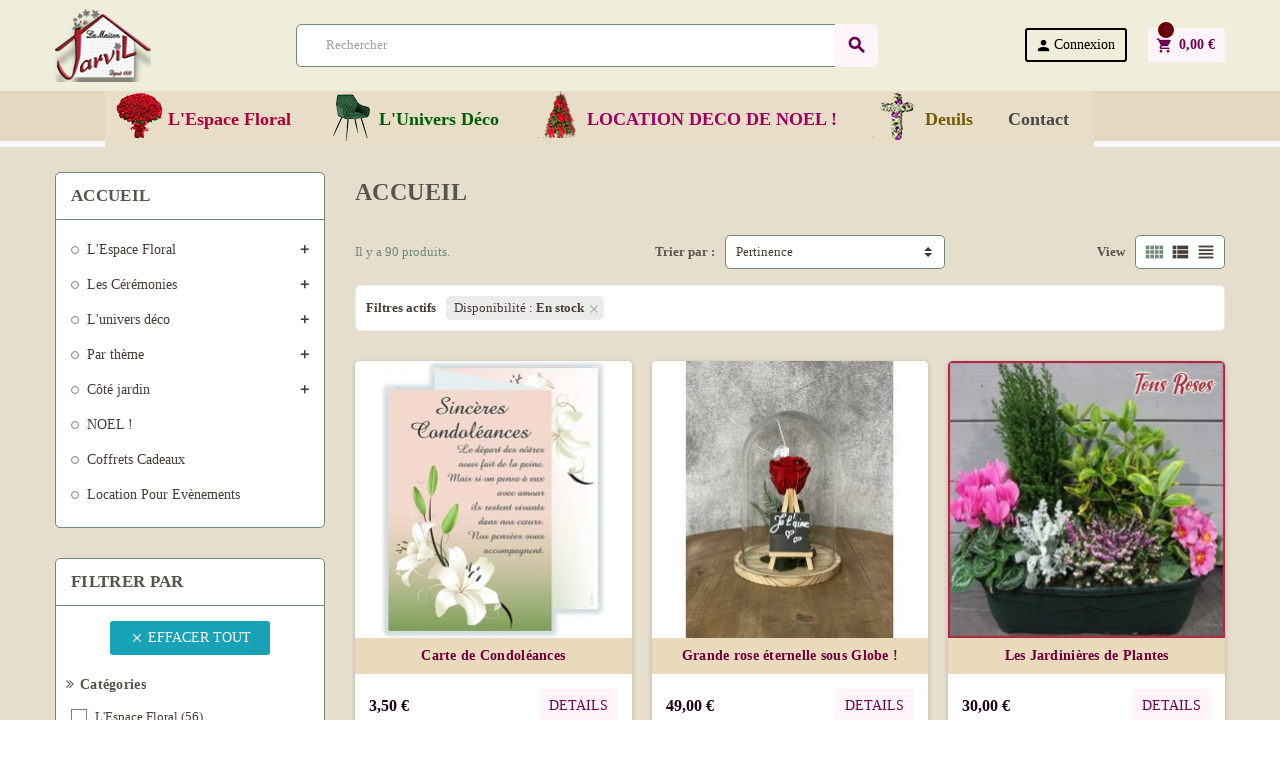

--- FILE ---
content_type: text/html; charset=utf-8
request_url: https://jarvil.fr/2-accueil?q=Disponibilit%C3%A9-En+stock
body_size: 27841
content:
<!doctype html>
<html lang="fr">
  <head>
    
      
  <meta charset="utf-8">
  <meta name="theme-color" content="#f9f2e8">


  <meta http-equiv="x-ua-compatible" content="ie=edge">



  <title>Accueil</title>
  <meta name="description" content="">
  <meta name="keywords" content="">
        <link rel="canonical" href="https://jarvil.fr/2-accueil">
    
                



  <meta name="viewport" content="width=device-width, initial-scale=1, shrink-to-fit=no">



  <link rel="icon" type="image/vnd.microsoft.icon" href="https://jarvil.fr/img/favicon.ico?1604153995">
  <link rel="shortcut icon" type="image/x-icon" href="https://jarvil.fr/img/favicon.ico?1604153995">



    <link rel="stylesheet" href="https://jarvil.fr/themes/ZOneTheme/assets/css/theme.css" type="text/css" media="all">
  <link rel="stylesheet" href="https://jarvil.fr/modules/paypal/views/css/paypal_fo.css" type="text/css" media="all">
  <link rel="stylesheet" href="https://jarvil.fr/themes/ZOneTheme/modules/ps_facetedsearch/views/dist/front.css" type="text/css" media="all">
  <link rel="stylesheet" href="https://jarvil.fr/modules/pm_advancedtopmenu/views/css/pm_advancedtopmenu_base.css" type="text/css" media="all">
  <link rel="stylesheet" href="https://jarvil.fr/modules/pm_advancedtopmenu/views/css/pm_advancedtopmenu_product.css" type="text/css" media="all">
  <link rel="stylesheet" href="https://jarvil.fr/modules/pm_advancedtopmenu/views/css/pm_advancedtopmenu_global-1.css" type="text/css" media="all">
  <link rel="stylesheet" href="https://jarvil.fr/modules/pm_advancedtopmenu/views/css/pm_advancedtopmenu_advanced-1.css" type="text/css" media="all">
  <link rel="stylesheet" href="https://jarvil.fr/modules/pm_advancedtopmenu/views/css/pm_advancedtopmenu-1.css" type="text/css" media="all">
  <link rel="stylesheet" href="https://jarvil.fr/modules/infinitescroll/views/css/infinitescroll.css" type="text/css" media="all">
  <link rel="stylesheet" href="https://jarvil.fr/modules/vm_ultimateconfigurator/views/css/hooks.min.css" type="text/css" media="all">
  <link rel="stylesheet" href="https://jarvil.fr/modules/vm_ultimateconfigurator/views/css/vmutcmytheme1_jarvil14072025.css" type="text/css" media="all">
  <link rel="stylesheet" href="https://jarvil.fr/modules/ndk_advanced_custom_fields/views/css/front.css" type="text/css" media="all">
  <link rel="stylesheet" href="https://jarvil.fr/modules/ndk_advanced_custom_fields/views/css/chosen.css" type="text/css" media="all">
  <link rel="stylesheet" href="https://jarvil.fr/modules/cdcustomfields4orders/views/css/cdcustomfields4orders.css" type="text/css" media="all">
  <link rel="stylesheet" href="https://jarvil.fr/js/jquery/ui/themes/base/minified/jquery-ui.min.css" type="text/css" media="all">
  <link rel="stylesheet" href="https://jarvil.fr/js/jquery/ui/themes/base/minified/jquery.ui.theme.min.css" type="text/css" media="all">
  <link rel="stylesheet" href="https://jarvil.fr/js/jquery/plugins/fancybox/jquery.fancybox.css" type="text/css" media="all">
  <link rel="stylesheet" href="https://jarvil.fr/js/jquery/ui/themes/base/jquery.ui.core.css" type="text/css" media="all">
  <link rel="stylesheet" href="https://jarvil.fr/modules/pm_advancedsearch4/views/css/pm_advancedsearch4-17.css" type="text/css" media="all">
  <link rel="stylesheet" href="https://jarvil.fr/modules/pm_advancedsearch4/views/css/pm_advancedsearch4_dynamic.css" type="text/css" media="all">
  <link rel="stylesheet" href="https://jarvil.fr/modules/pm_advancedsearch4/views/css/selectize/selectize.css" type="text/css" media="all">
  <link rel="stylesheet" href="https://jarvil.fr/modules/wkproductlabel/views/css/wkshowlabelonproduct.css" type="text/css" media="all">
  <link rel="stylesheet" href="https://jarvil.fr/themes/ZOneTheme/assets/css/custom.css" type="text/css" media="all">




    <script type="text/javascript">
        var ASPath = "\/modules\/pm_advancedsearch4\/";
        var ASSearchUrl = "https:\/\/jarvil.fr\/module\/pm_advancedsearch4\/advancedsearch4";
        var WkPageType = "category";
        var as4_orderBySalesAsc = "Meilleures ventes en dernier";
        var as4_orderBySalesDesc = "Meilleures ventes en premier";
        var customizeText = "Personnaliser";
        var isPsVersion17 = true;
        var nbr_images = "25";
        var prestashop = {"cart":{"products":[],"totals":{"total":{"type":"total","label":"Total","amount":0,"value":"0,00\u00a0\u20ac"},"total_including_tax":{"type":"total","label":"Total TTC","amount":0,"value":"0,00\u00a0\u20ac"},"total_excluding_tax":{"type":"total","label":"Total HT :","amount":0,"value":"0,00\u00a0\u20ac"}},"subtotals":{"products":{"type":"products","label":"Sous-total","amount":0,"value":"0,00\u00a0\u20ac"},"discounts":null,"shipping":{"type":"shipping","label":"Livraison","amount":0,"value":""},"tax":null},"products_count":0,"summary_string":"0 articles","vouchers":{"allowed":1,"added":[]},"discounts":[],"minimalPurchase":0,"minimalPurchaseRequired":""},"currency":{"name":"Euro","iso_code":"EUR","iso_code_num":"978","sign":"\u20ac"},"customer":{"lastname":null,"firstname":null,"email":null,"birthday":null,"newsletter":null,"newsletter_date_add":null,"optin":null,"website":null,"company":null,"siret":null,"ape":null,"is_logged":false,"gender":{"type":null,"name":null},"addresses":[]},"language":{"name":"Fran\u00e7ais (French)","iso_code":"fr","locale":"fr-FR","language_code":"fr","is_rtl":"0","date_format_lite":"d\/m\/Y","date_format_full":"d\/m\/Y H:i:s","id":1},"page":{"title":"","canonical":"https:\/\/jarvil.fr\/2-accueil","meta":{"title":"Accueil","description":"","keywords":"","robots":"index"},"page_name":"category","body_classes":{"lang-fr":true,"lang-rtl":false,"country-FR":true,"currency-EUR":true,"layout-left-column":true,"page-category":true,"tax-display-enabled":true,"category-id-2":true,"category-Accueil":true,"category-id-parent-1":true,"category-depth-level-1":true},"admin_notifications":[]},"shop":{"name":"LA MAISON JARVIL","logo":"https:\/\/jarvil.fr\/img\/la-maison-jarvil-logo-1567671807.jpg","stores_icon":"https:\/\/jarvil.fr\/img\/logo_stores.png","favicon":"https:\/\/jarvil.fr\/img\/favicon.ico"},"urls":{"base_url":"https:\/\/jarvil.fr\/","current_url":"https:\/\/jarvil.fr\/2-accueil?q=Disponibilit%C3%A9-En+stock","shop_domain_url":"https:\/\/jarvil.fr","img_ps_url":"https:\/\/jarvil.fr\/img\/","img_cat_url":"https:\/\/jarvil.fr\/img\/c\/","img_lang_url":"https:\/\/jarvil.fr\/img\/l\/","img_prod_url":"https:\/\/jarvil.fr\/img\/p\/","img_manu_url":"https:\/\/jarvil.fr\/img\/m\/","img_sup_url":"https:\/\/jarvil.fr\/img\/su\/","img_ship_url":"https:\/\/jarvil.fr\/img\/s\/","img_store_url":"https:\/\/jarvil.fr\/img\/st\/","img_col_url":"https:\/\/jarvil.fr\/img\/co\/","img_url":"https:\/\/jarvil.fr\/themes\/ZOneTheme\/assets\/img\/","css_url":"https:\/\/jarvil.fr\/themes\/ZOneTheme\/assets\/css\/","js_url":"https:\/\/jarvil.fr\/themes\/ZOneTheme\/assets\/js\/","pic_url":"https:\/\/jarvil.fr\/upload\/","pages":{"address":"https:\/\/jarvil.fr\/adresse","addresses":"https:\/\/jarvil.fr\/adresses","authentication":"https:\/\/jarvil.fr\/connexion","cart":"https:\/\/jarvil.fr\/panier","category":"https:\/\/jarvil.fr\/index.php?controller=category","cms":"https:\/\/jarvil.fr\/index.php?controller=cms","contact":"https:\/\/jarvil.fr\/Contacterlamaisonjarvil","discount":"https:\/\/jarvil.fr\/reduction","guest_tracking":"https:\/\/jarvil.fr\/suivi-commande-invite","history":"https:\/\/jarvil.fr\/historique-commandes","identity":"https:\/\/jarvil.fr\/identite","index":"https:\/\/jarvil.fr\/","my_account":"https:\/\/jarvil.fr\/mon-compte","order_confirmation":"https:\/\/jarvil.fr\/confirmation-commande","order_detail":"https:\/\/jarvil.fr\/index.php?controller=order-detail","order_follow":"https:\/\/jarvil.fr\/suivi-commande","order":"https:\/\/jarvil.fr\/commande","order_return":"https:\/\/jarvil.fr\/index.php?controller=order-return","order_slip":"https:\/\/jarvil.fr\/avoirs","pagenotfound":"https:\/\/jarvil.fr\/page-introuvable","password":"https:\/\/jarvil.fr\/recuperation-mot-de-passe","pdf_invoice":"https:\/\/jarvil.fr\/index.php?controller=pdf-invoice","pdf_order_return":"https:\/\/jarvil.fr\/index.php?controller=pdf-order-return","pdf_order_slip":"https:\/\/jarvil.fr\/index.php?controller=pdf-order-slip","prices_drop":"https:\/\/jarvil.fr\/promotions","product":"https:\/\/jarvil.fr\/index.php?controller=product","search":"https:\/\/jarvil.fr\/recherche","sitemap":"https:\/\/jarvil.fr\/plan du site","stores":"https:\/\/jarvil.fr\/magasins","supplier":"https:\/\/jarvil.fr\/fournisseur","register":"https:\/\/jarvil.fr\/connexion?create_account=1","order_login":"https:\/\/jarvil.fr\/commande?login=1"},"alternative_langs":[],"theme_assets":"\/themes\/ZOneTheme\/assets\/","actions":{"logout":"https:\/\/jarvil.fr\/?mylogout="},"no_picture_image":{"bySize":{"cart_default":{"url":"https:\/\/jarvil.fr\/img\/p\/fr-default-cart_default.jpg","width":90,"height":90},"small_default":{"url":"https:\/\/jarvil.fr\/img\/p\/fr-default-small_default.jpg","width":90,"height":90},"home_default":{"url":"https:\/\/jarvil.fr\/img\/p\/fr-default-home_default.jpg","width":278,"height":278},"medium_default":{"url":"https:\/\/jarvil.fr\/img\/p\/fr-default-medium_default.jpg","width":455,"height":455},"large_default":{"url":"https:\/\/jarvil.fr\/img\/p\/fr-default-large_default.jpg","width":800,"height":800}},"small":{"url":"https:\/\/jarvil.fr\/img\/p\/fr-default-cart_default.jpg","width":90,"height":90},"medium":{"url":"https:\/\/jarvil.fr\/img\/p\/fr-default-home_default.jpg","width":278,"height":278},"large":{"url":"https:\/\/jarvil.fr\/img\/p\/fr-default-large_default.jpg","width":800,"height":800},"legend":""}},"configuration":{"display_taxes_label":true,"display_prices_tax_incl":true,"is_catalog":false,"show_prices":true,"opt_in":{"partner":true},"quantity_discount":{"type":"discount","label":"Remise sur prix unitaire"},"voucher_enabled":1,"return_enabled":0},"field_required":[],"breadcrumb":{"links":[{"title":"Accueil","url":"https:\/\/jarvil.fr\/"}],"count":1},"link":{"protocol_link":"https:\/\/","protocol_content":"https:\/\/"},"time":1769322760,"static_token":"77ac82fdfd03f8fd6dd74826b7f7ce67","token":"3d624aa90607ff43686b7ccb93c9fb77","debug":false};
        var psemailsubscription_subscription = "https:\/\/jarvil.fr\/module\/ps_emailsubscription\/subscription";
        var pslookbook_url = "https:\/\/jarvil.fr\/module\/pslookbook\/FrontImageDisplay";
        var token = "77ac82fdfd03f8fd6dd74826b7f7ce67";
        var url_upload = "https:\/\/jarvil.fr\/modules\/pslookbook\/upload\/";
      </script>





  	<!-- MODULE PM_AdvancedTopMenu || Presta-Module.com -->
<!--[if lt IE 8]>
<script type="text/javascript" src="https://jarvil.fr/modules/pm_advancedtopmenu/js/pm_advancedtopmenuiefix.js"></script>
<![endif]-->
<script type="text/javascript">
		var adtm_isToggleMode = true;
		var adtm_menuHamburgerSelector = "#menu-icon, .menu-icon";
</script>
<!-- /MODULE PM_AdvancedTopMenu || Presta-Module.com -->
  <script async src="https://www.googletagmanager.com/gtag/js?id=AW-783576333"></script>
  <script>
    window.dataLayer = window.dataLayer || [];
    function gtag(){dataLayer.push(arguments);}
    gtag('js', new Date());
    gtag(
      'config',
      'AW-783576333',
      {
        'debug_mode':false
                              }
    );
  </script>

 <style>
@import url('https://fonts.googleapis.com/css?family=Cormorant+Garamond|Roboto&display=swap');
</style>
<style type="text/css">pre, .form-control, .form-control:focus, .input-group-text, .custom-select, .custom-file-label, .custom-file-label:after, body, .btn-teriary, .btn.btn-teriary, .ui-autocomplete.ui-menu .ui-menu-item a, .dropdown select, .dropdown-item, .aone-popupnewsletter {color: #473f37} select.form-control:focus::-ms-value, .custom-select:focus::-ms-value {color: #473f37} a, .btn-outline-primary, .btn-outline-primary.disabled, .btn-outline-primary:disabled, .btn-link, .page-link, .text-primary, .products-selection .total-products p, .products-selection .products-sort-order .product-display .display-select .selected, .left-categories .arrows .arrow-right:hover, .left-categories .arrows .arrow-down:hover, .carousel .carousel-control .icon-next:hover i, .carousel .carousel-control .icon-prev:hover i, #header .top-menu a[data-depth="0"]:hover, .top-menu .sub-menu a:hover, #header .left-nav-trigger .left-nav-icon, #footer .footer-about-us .fa, #footer .footer-about-us .material-icons, .feature .material-icons, .feature .fa, .feature2 a:hover {color: #6f8a77} .btn-primary, .btn-primary.disabled, .btn-primary:disabled, .btn-outline-primary:hover, .btn-outline-primary:not(:disabled):not(.disabled):active, .btn-outline-primary:not(:disabled):not(.disabled).active, .show > .btn-outline-primary.dropdown-toggle, .dropdown-item.active, .dropdown-item:active, .custom-control-label:before, .custom-control-label:before, .custom-control-label:before, .custom-control-label:before, .nav-pills .nav-link.active, .nav-pills .show > .nav-link, .page-item.active .page-link, .badge-primary, .progress-bar, .list-group-item.active, .bg-primary, .btn.btn-primary, .btn.btn-primary.disabled, .btn.btn-primary:disabled, .group-span-filestyle .btn-default, .group-span-filestyle .bootstrap-touchspin .btn-touchspin, .bootstrap-touchspin .group-span-filestyle .btn-touchspin, .pagination .page-list .current a, .add-to-cart, .add-to-cart.disabled, .add-to-cart:disabled, .sidebar-currency .currency-list .current .dropdown-item, .sidebar-language .language-list .current .dropdown-item, .pace .pace-progress, .pace-bounce .pace-activity, #header .mobile-left-nav-trigger .left-nav-icon, .banner3:hover, #product-comments-list-pagination ul li.active span {background-color: #6f8a77} .btn-primary, .btn-primary.disabled, .btn-primary:disabled, .btn-outline-primary, .btn-outline-primary:hover, .btn-outline-primary:not(:disabled):not(.disabled):active, .btn-outline-primary:not(:disabled):not(.disabled).active, .show > .btn-outline-primary.dropdown-toggle, .page-item.active .page-link, .list-group-item.active, .border-primary, .product-combinations .combination-item.active .switch-cbnt, .product-swatches .swatches-list > li.selected > span {border-color: #6f8a77} .pace .pace-progress-inner {box-shadow: 0 0 10px #6f8a77} .pace .pace-activity {border-top-color: #6f8a77} .pace .pace-activity {border-left-color: #6f8a77} .btn-primary:hover, .btn.btn-primary:hover, .btn-primary:not(:disabled):not(.disabled):active, .btn-primary:not(:disabled):not(.disabled).active, .btn.btn-primary:not(:disabled):not(.disabled):active, .btn.btn-primary:not(:disabled):not(.disabled).active, .add-to-cart:hover, .add-to-cart:not(:disabled):not(.disabled):active, .add-to-cart:not(:disabled):not(.disabled).active, #header .mobile-left-nav-trigger .left-nav-icon:hover {background-color: #586e5f} .ui-autocomplete.ui-widget-content, .dropdown-item:hover, .dropdown-item:focus, #search_filters .facet .facet-dropdown .select-title, .pagination .page-list a:hover, .main-product-details .reassurance-hook, .footer-right .block-newsletter .form-control, .currency-selector .dropdown-current, .language-selector .dropdown-current, .sidebar-account, .sidebar-header-phone, .st-menu-title, .cart-preview .cart-title, .cart-preview .cart-bottom, .aone-featuredcategories .category-block .category-name, .header-main-menu, .product-list .grid .product-miniature .product-name, .manufacturer-list .brand .brand-name, .product-quantity .input-group .input-group-btn > .btn, .product-swatches .swatches-list > li > span, .quickview .modal-footer, #cart-summary-product-list .media-list, .product-comments-additional-info-has-comments, #post-product-comment-modal #criterions_list, #product-comments-list-pagination ul li span, .main-product-details .product-pack .pack-product-items, #blockcart-modal .cart-content .cart-prices {background-color: #e3d9c1} .img-thumbnail, .table-bordered, .table-bordered th, .table-bordered td, .table .thead-light th, .form-control, .form-control:focus, .input-group-text, .custom-select, .custom-select:focus, .custom-file-label, .custom-file-label:after, .custom-file-label, .border, .table-dark th, .table-dark td, .table-dark thead th, .table-dark tbody + tbody, .table .thead-dark th, hr, .column-block, .light-box-bg, #order-summary-content .order-confirmation-table, .page-order-detail .box, .page-my-account #content .links a span.link-item, .card, .bootstrap-touchspin input.form-control, .bootstrap-touchspin .btn-touchspin, .custom-checkbox input[type="checkbox"] + span, .custom-checkbox input[type="radio"] + span, .custom-radio input[type="checkbox"] + span, .custom-radio input[type="radio"] + span, .ui-autocomplete.ui-widget-content, .dropdown-menu, .products-selection .products-sort-order .product-display .display-select, .category-tree > ul > li > a:before, .product-accordions, .product-tabs .nav-tabs .nav-item .nav-link.active, .product-tabs .tab-content, .anav-top .category-item .category-subs li a:before, .mobile-amega-menu, #header .mobile-menu-icon, .feature, .feature2, .product-combinations .combination-item .switch-cbnt, .main-product-details .product-customization .product-customization-wrapper, .product-quantity .input-group, #search_filters .facet .facet-dropdown .select-title, .product-swatches .swatches-list > li:hover > span, .main-product-details .product-pack .pack-product-quantity {border-color: #6f8a77} .table th, .table td, .table tbody + tbody, .border-top, .modal-footer, section.checkout-step:first-child, #search_filters .facet + .facet, .product-list .thumbnail-top .product-miniature + .product-miniature .product-container, .product-list .thumbnail-left .product-miniature + .product-miniature .product-container, .product-accordions .panel, .block-reassurance li + li, .sidebar-search, .sidebar-currency, .sidebar-language, .user-info .dropdown-customer-account-links .logout, .sidebar-account, .sidebar-header-phone, .sidebar-menu, .cart-preview .cart-bottom, .anav-mobile .amenu-item + .amenu-item {border-top-color: #6f8a77} .table thead th, .border-bottom, .column-title, .typo .column-title, .modal-header, .table thead th, section.checkout-step, .promo-name, .cart-preview .cart-title {border-bottom-color: #6f8a77} .custom-file-label:after, .border-left, .category-tree .category-sub-menu, .product-tabs .nav-tabs .nav-item .nav-link.active:before, .typo blockquote, .typo .blockquote {border-left-color: #6f8a77} .border-right, .category-tree .category-sub-menu, .product-tabs .nav-tabs .nav-item .nav-link.active:before {border-right-color: #6f8a77} .input-group .input-group-btn > .btn, .main-product-details .product-customization .custom-file button, .product-quantity .input-group .input-group-btn > .btn:hover, #product-comments-list-pagination ul li:hover span {background-color: #6f8a77} .img-thumbnail, #cart-summary-product-list img, .zoomContainer .zoomWindow, .ui-autocomplete.ui-menu .search-menu-item .search-item .cover img {border-color: #99ad9f} section.checkout-step .address-item .address-footer, section.checkout-step .delivery-option:before, section.checkout-step .order-options, #order-details .order-details-title, #order-items .order-confirmation-total, #order-items .order-line + .order-line, .page-addresses .address .address-footer, .page-order-detail #order-history .history-lines .history-line + .history-line, .page-order-detail .order-items .order-item + .order-item, .page-order-detail .shipping-lines .shipping-line + .shipping-line, .credit-slips .credit-slip + .credit-slip, .order-returns .order-return + .order-return, .main-product-details .product-pack .pack-product-item + .pack-product-item, .cart-item + .cart-item, .cart-grid-right .cart-detailed-actions, #stores .page-stores .store-item-footer.divide-top, .customization-modal .modal-content .modal-body .product-customization-line + .product-customization-line, .sitemap .category-sitemap .tree > li > ul.nested > li > ul.nested > li > a:before, .my-mail-alerts .mail-alert-line + .mail-alert-line, .product-comment-list-item + .product-comment-list-item {border-top-color: #99ad9f} #order-items, .lang-rtl#stores .page-stores .store-item-container .divide-left, .lang-rtl .sitemap .category-sitemap .tree > li > ul.nested > li > ul.nested {border-right-color: #99ad9f} .page-order-detail .messages .message {border-bottom-color: #99ad9f} #stores .page-stores .store-item-container .divide-left, .sitemap .category-sitemap .tree > li > ul.nested > li > ul.nested, .lang-rtl #order-items {border-left-color: #99ad9f} a:hover, .btn-link:hover, .page-link:hover, .btn-teriary:hover, .btn.btn-teriary:hover, .ui-autocomplete.ui-menu .ui-menu-item .ui-state-focus, .ui-autocomplete.ui-menu .ui-menu-item .ui-state-hover, .dropdown .expand-more:hover, .dropdown a.expand-more:hover, .dropdown-item:hover, .dropdown-item:focus, section.checkout-step .step-number, .page-my-account #content .links a:hover, .active-filters .filter-block .material-icons, .product-price, .price-total, .product-name a:hover, a.product-name:hover, .product-list .product-miniature .grid-hover-btn a, .main-product-details .product-cover .layer .zoom-in, #product-modal .arrows, .block-reassurance img, .st-menu-close:hover, .aone-slideshow .nivoSlider .nivo-directionNav .nivo-prevNav, .aone-slideshow .nivoSlider .nivo-directionNav .nivo-nextNav, .aone-slideshow .nivoSlider .nivo-directionNav .nivo-prevNav:hover, .aone-slideshow .nivoSlider .nivo-directionNav .nivo-nextNav:hover, #header .left-nav-trigger .left-nav-icon:hover, .feature a:hover, .feature2 .material-icons, .feature2 .fa {color: #660001} .aone-tabs .nav-tabs .separator:after, .aone-tabs .nav-tabs .separator:before {border-right-color: #660001} .aone-tabs .nav-tabs .separator:after, .aone-tabs .nav-tabs .separator:before {border-left-color: #660001} .custom-checkbox input[type="checkbox"] + span.color .check-circle, .custom-checkbox input[type="radio"] + span.color .check-circle, .custom-radio input[type="checkbox"] + span.color .check-circle, .custom-radio input[type="radio"] + span.color .check-circle, .custom-checkbox input[type="checkbox"]:hover + span, .custom-checkbox input[type="radio"]:hover + span, .custom-radio input[type="checkbox"]:hover + span, .custom-radio input[type="radio"]:hover + span, .custom-checkbox input[type="checkbox"]:checked + span, .custom-checkbox input[type="radio"]:checked + span, .custom-radio input[type="checkbox"]:checked + span, .custom-radio input[type="radio"]:checked + span, .category-tree > ul > li > a:hover:before, .main-product-details .product-images li.thumb-container .thumb.selected, #product-modal .product-images img.selected, .anav-top .category-item .category-subs li a:hover:before, .aone-slideshow .nivoSlider .nivo-controlNav a.active, .banner2 a:before, .product-swatches .swatches-list > li.selected > span.color .check-circle {border-color: #660001} .custom-checkbox input[type="checkbox"]:checked + span, .custom-checkbox input[type="radio"]:checked + span, .custom-radio input[type="checkbox"]:checked + span, .custom-radio input[type="radio"]:checked + span, .modal .modal-header .close:hover, .category-tree > ul > li > a:hover:before, .discount-percentage, .discount-amount, .product-flags .product-flag.discount span, .product-flags .product-flag.on-sale span, .add-to-cart.added:after, .main-product-details .scroll-box-arrows .left, .main-product-details .scroll-box-arrows .right, .cart-preview .cart-header .cart-products-count, .slick-prev, .slick-next, .anav-top .category-item .category-subs li a:hover:before, .aone-slideshow .nivoSlider .nivo-controlNav a, .aone-popupnewsletter button.close, #header .sticky-icon-cart .cart-products-count, #scrollTopButton .scroll-button, .slick-dots li button {background-color: #660001} #header, .anav-top .adropdown {background-color: #eeeedb} #header, #header .user-info .btn-teriary {color: #000000} #footer {background-color: #d6cdc0} #footer {color: #48433e} #footer .footer-main h2, #footer .footer-main h3, #footer .footer-main h4 {color: #3e4941} #footer .footer-bottom {background-color: #b9c2bc} #wrapper {background-color: #e5decc} h1, h2, h3, h4, h5, h6, .h1, .h2, .h3, .h4, .h5, .h6, .title-block, .column-title, .typo .column-title, .column-title a, .typo .column-title a, .page-heading, .page-subheading, .nav-tabs .nav-item .nav-link.active:focus, .nav-tabs .nav-item .nav-link.active:hover, .aone-tabs .dot-line-tabs .dot-line, label, .label, .nav-item .nav-link, .nav-item .nav-link.active, .product-accordions .panel .panel-heading .panel-title a, .banner1 span:not(.btn) {color: #56554b} .aone-tabs .nav-tabs .separator:after, .aone-tabs .nav-tabs .separator:before {border-right-color: #a3b9a9} .aone-tabs .nav-tabs .separator:after, .aone-tabs .nav-tabs .separator:before {border-left-color: #a3b9a9} .modal .modal-header .close:hover, .add-to-cart.added:after, .main-product-details .scroll-box-arrows .left, .main-product-details .scroll-box-arrows .right, .slick-prev, .slick-next, .aone-slideshow .nivoSlider .nivo-controlNav a, .aone-popupnewsletter button.close, #scrollTopButton .scroll-button, .slick-dots li button {background-color: #a3b9a9} section.checkout-step .step-number, .active-filters .filter-block .material-icons, .product-list .product-miniature .grid-hover-btn a, .main-product-details .product-cover .layer .zoom-in, #product-modal .arrows, .block-reassurance img, .st-menu-close:hover, .aone-slideshow .nivoSlider .nivo-directionNav .nivo-prevNav, .aone-slideshow .nivoSlider .nivo-directionNav .nivo-nextNav, .aone-slideshow .nivoSlider .nivo-directionNav .nivo-prevNav:hover, .aone-slideshow .nivoSlider .nivo-directionNav .nivo-nextNav:hover {color: #a3b9a9} .aone-slideshow .nivoSlider .nivo-controlNav a.active {border-color: #a3b9a9} .btn-primary, .btn-primary.disabled, .btn-primary:disabled, .btn-primary:hover, .btn-primary:not(:disabled):not(.disabled):active, .btn-primary:not(:disabled):not(.disabled).active, .btn.btn-primary, .btn.btn-primary.disabled, .btn.btn-primary:disabled, .btn.btn-primary:hover, .btn.btn-primary:not(:disabled):not(.disabled):active, .btn.btn-primary:not(:disabled):not(.disabled).active, .add-to-cart, .add-to-cart.disabled, .add-to-cart:disabled, .add-to-cart:hover, .add-to-cart:not(:disabled):not(.disabled):active, .add-to-cart:not(:disabled):not(.disabled).active, #header .mobile-left-nav-trigger .left-nav-icon {color: #6c0055} .btn-primary, .btn-primary.disabled, .btn-primary:disabled, .btn-outline-primary:hover, .btn-outline-primary:not(:disabled):not(.disabled):active, .btn-outline-primary:not(:disabled):not(.disabled).active, .show > .btn-outline-primary.dropdown-toggle, .btn.btn-primary, .btn.btn-primary.disabled, .btn.btn-primary:disabled, .add-to-cart, .add-to-cart.disabled, .add-to-cart:disabled, #header .mobile-left-nav-trigger .left-nav-icon {background-color: #fff4f9} .btn-primary, .btn-primary.disabled, .btn-primary:disabled, .btn-outline-primary, .btn-outline-primary:hover, .btn-outline-primary:not(:disabled):not(.disabled):active, .btn-outline-primary:not(:disabled):not(.disabled).active, .show > .btn-outline-primary.dropdown-toggle, .border-primary {border-color: #fff4f9} .btn-primary:hover, .btn.btn-primary:hover, .btn-primary:not(:disabled):not(.disabled):active, .btn-primary:not(:disabled):not(.disabled).active, .btn.btn-primary:not(:disabled):not(.disabled):active, .btn.btn-primary:not(:disabled):not(.disabled).active, .add-to-cart:hover, .add-to-cart:not(:disabled):not(.disabled):active, .add-to-cart:not(:disabled):not(.disabled).active, #header .mobile-left-nav-trigger .left-nav-icon:hover {background-color: #ffc1dd} .background-for-title .title-block, .background-for-column-title .column-title, .background-for-column-title .column-title a, .background-for-column-title .typo .column-title, .background-for-tab-title .aone-tabs .nav-tabs, .background-for-tab-title .product-accordions .panel .panel-heading a, .background-for-tab-title .nav-item .nav-link, .background-for-tab-title .nav-item .nav-link.active, .background-for-tab-title .nav-tabs .nav-item .nav-link.active:focus, .background-for-tab-title .nav-tabs .nav-item .nav-link.active:hover {color: #343327} .background-for-title .title-block, .background-for-column-title .column-title, .background-for-column-title .typo .column-title, .background-for-tab-title .aone-tabs .nav-tabs, .background-for-tab-title .product-accordions .panel .panel-heading, .background-for-tab-title .product-tabs .nav-tabs .nav-item .nav-link, .background-for-tab-title .product-tabs .nav-tabs .nav-item .nav-link.active:before {background-color: #e8daba} .product-name {color: #70003f} .product-list .grid .product-miniature .product-name, .manufacturer-list .brand .brand-name {background-color: #e8daba} .product-price, .price-total {color: #20001a} body, .view-all-link, .product-name {font-family: Trebuchet MS} h1, h2, h3, h4, h5, h6, .h1, .h2, .h3, .h4, .h5, .h6, .title-block, .column-title, .typo .column-title, .page-heading, .page-subheading, .nav-item .nav-link, .anav-top .amenu-link {font-family: Trebuchet MS Condensed} </style>

<style type="text/css">#header .header-logo .logo {
  max-height: 73px;
}</style>
<!---->

<script type="text/javascript">

	if (typeof kiwik === "undefined"){
		kiwik = {};
	}	

	if(typeof kiwik.infinitescroll === "undefined"){
		kiwik.infinitescroll = {};
	}

    kiwik.infinitescroll.CENTRAL_SELECTOR = "#content-wrapper";
    kiwik.infinitescroll.LIST_SELECTOR = "#products";
	kiwik.infinitescroll.DEFAULT_PAGE_PARAMETER = "page";
	kiwik.infinitescroll.HIDE_BUTTON = 0;
	kiwik.infinitescroll.BORDER_BUTTON = "#F5F5F5";
	kiwik.infinitescroll.BACKGROUND_BUTTON = "#D3D3D3";
	kiwik.infinitescroll.POLICE_BUTTON = "#858585";
    kiwik.infinitescroll.ITEM_SELECTOR = "article";
    kiwik.infinitescroll.PAGINATION_SELECTOR = ".pagination";
	kiwik.infinitescroll.LOADER_IMAGE = "/modules/infinitescroll/views/img/loader.gif";
	kiwik.infinitescroll.LABEL_BOTTOM = "Vous avez atteint le bas de cette page";
	kiwik.infinitescroll.LABEL_TOTOP = "Retourner en haut";
	kiwik.infinitescroll.LABEL_ERROR = "Il semblerait qu&#039;une erreur soit survenue lors de la récupération des produits";
	kiwik.infinitescroll.LABEL_LOADMORE = "Charger plus de produits";
	kiwik.infinitescroll.VERSION = "1.1.13";
	kiwik.infinitescroll.IS_BLOCKLAYERED_INSTALLED = 1;
	kiwik.infinitescroll.STOP_BOTTOM = 0;
	kiwik.infinitescroll.STOP_BOTTOM_PAGE = 2;
	kiwik.infinitescroll.STOP_BOTTOM_FREQ = 0;
	kiwik.infinitescroll.SANDBOX_MODE = 0;
	kiwik.infinitescroll.EXTRA_DEBUG = false;//petite option pour afficher le numéro de la page en H1 au dessus du produit quand on l'affiche
	kiwik.infinitescroll.CURRENT_PAGE = 1;
	kiwik.infinitescroll.INSTANT_SEARCH_LOADED = 0;
	kiwik.infinitescroll.acceptedToLoadMoreProductsToBottom = 0; //default value, used in case you want the "stop bottom" feature
	kiwik.infinitescroll.SHOP_BASE_URI = "https://jarvil.fr/";

	//quick tip to avoid multiple test in the javascript
	if (kiwik.infinitescroll.STOP_BOTTOM_FREQ === 0) {
		kiwik.infinitescroll.STOP_BOTTOM_FREQ = 999999;
	}

			/*

<!---->

*/

kiwik.infinitescroll.callbackAfterAjaxDisplayed = function() {
	kiwik.infinitescroll.log('kiwik.infinitescroll.callbackAfterAjaxDisplayed()');

	$(document).trigger('is-callbackAfterAjaxDisplayed');

	
}

function is_process_callback($products) {
	kiwik.infinitescroll.log('kiwik.infinitescroll.callbackProcessProducts()');
	//can use "$products" :)
	

	return $products;
}

kiwik.infinitescroll.callbackProcessProducts = is_process_callback;
	
</script><!--/ 
 * vm_ultimateconfigurator / CSS MAGICIAN
 *
 * @category front office features
 * @authors presta-magician.com <contact@presta-magician.com>
 * @copyright Presta Magician 2015-2017
 * @version 1.0.0
 * @website <http://www.presta-magician.com>
 * @licence commercial
 * @file hook.tpl
 *
 * NOTICE OF LICENCE
 * That module is not free. It use a commercial licence
 * Do not reproduce or distribute it
 * International Registered Trademark & Property of Presta Magician
 ** -->
<input type="hidden" id="vmutc_isVideo" value="0"/>
<input type="hidden" id="vmutc_videoName" value="/modules/vm_ultimateconfigurator/views/video/"/>
<input type="hidden" id="vmutc_isImage" value="0"/>
<input type="hidden" id="vmutc_imageName" value="/modules/vm_ultimateconfigurator/views/img/"/>
<input type="hidden" id="vmutc_csslink1" value=""/>
<input type="hidden" id="vmutc_csslink2" value=""/>
<input type="hidden" id="vmutc_csslink3" value=""/>
<input type="hidden" id="vmutc_id_theme" value="4"/>
<input type="hidden" id="vmutc_id_shop" value="1"/>
<input type="hidden" id="vmutc_theme" value="jarvil14072025"/>
<input type="hidden" id="vmutc_base_dir" value="https://jarvil.fr/"/>






    
  </head>

  <body id="category" class="lang-fr country-fr currency-eur layout-left-column page-category tax-display-enabled category-id-2 category-accueil category-id-parent-1 category-depth-level-1 st-wrapper  ">

    
      
    

    
    <main id="page" class="st-pusher">

      
              

      <header id="header">
        
          
  <div class="header-banner clearfix">
    
  </div>



  <div class="header-nav clearfix">
    <div class="container">
      <div class="header-nav-wrapper d-flex align-items-center justify-content-md-between">
        <div class="left-nav d-flex">
          
        </div>
        <div class="right-nav d-flex">
          
        </div>
      </div>
    </div>
  </div>



  <div class="main-header clearfix">
    <div class="container">
      <div class="header-wrapper d-md-flex align-items-md-center">

        
          <div class="header-logo">
            <a href="https://jarvil.fr/" title="LA MAISON JARVIL">
                              <img class="logo" src="https://jarvil.fr/img/la-maison-jarvil-logo-1567671807.jpg" alt="LA MAISON JARVIL">
                          </a>
          </div>
        

        
          <div class="header-right" data-mobile-sticky>
            <div class="mobile-trigger-wrapper d-flex d-md-none">
              <div class="mobile-left-nav-trigger" data-left-nav-trigger>
                <div class="left-nav-icon d-flex align-items-center justify-content-center">
                  <i class="material-icons">view_headline</i>
                </div>
              </div>
              <div class="mobile-menu d-none">
                <div id="mobile-menu-icon" class="mobile-menu-icon d-flex align-items-center justify-content-center">
                  <i class="material-icons">dashboard</i>
                </div>
              </div>
            </div>
            <div class="display-top align-items-center d-flex flex-lg-nowrap flex-md-wrap justify-content-end">
              <!-- Block search module TOP -->
<div class="searchbar-wrapper">
  <div id="search_widget" class="js-search-source" data-search-controller-url="//jarvil.fr/recherche">
    <div class="search-widget ui-front">
      <form method="get" action="//jarvil.fr/recherche">
        <input type="hidden" name="controller" value="search">
        <input class="form-control" type="text" name="s" value="" placeholder="Rechercher" aria-label="Rechercher">
        <button type="submit" class="btn-primary">
          <i class="material-icons search">search</i>
        </button>
      </form>
    </div>
  </div>
</div>
<!-- /Block search module TOP -->
<div class="customer-signin-module">
  <div class="user-info">
          <div class="js-account-source">
        <ul>
          <li>
            <div class="account-link">
              <a
                href="https://jarvil.fr/mon-compte"
                title="Identifiez-vous"
                rel="nofollow"
              >
                <i class="material-icons">person</i> Connexion
              </a>
            </div>
          </li>
        </ul>
      </div>
      </div>
</div><div class="shopping-cart-module">
  <div class="blockcart cart-preview" data-refresh-url="//jarvil.fr/module/ps_shoppingcart/ajax" data-sidebar-cart-trigger>
    <ul class="cart-header">
      <li data-sticky-cart-source>
        <a rel="nofollow" href="//jarvil.fr/panier?action=show" class="cart-link btn-primary">
          <i class="material-icons">shopping_cart</i>
          <span class="cart-total-value">0,00 €</span>
          <span class="cart-products-count">0</span>
        </a>
      </li>
    </ul>

    <div class="cart-dropdown" data-shopping-cart-source>
  <div class="cart-dropdown-wrapper">
    <div class="cart-title">
      <h4>Panier</h4>
    </div>
          <div class="no-items">
        Il n'y a plus d'articles dans votre panier
      </div>
      </div>
  <div class="js-cart-update-quantity page-loading-overlay cart-overview-loading">
    <div class="page-loading-backdrop d-flex align-items-center justify-content-center">
      <span class="uil-spin-css"><span><span></span></span><span><span></span></span><span><span></span></span><span><span></span></span><span><span></span></span><span><span></span></span><span><span></span></span><span><span></span></span></span>
    </div>
  </div>
</div>
  </div>
</div>

            </div>
            <div id="dropdown-mobile-menu" class="mobile-menu-content">
              
            </div>
            <div class="sticky-background"></div>
          </div>
        

      </div>
    </div>
  </div>



  <div class="header-bottom clearfix">
    <div class="header-main-menu" id="header-main-menu" data-sticky-menu>
      <div class="container">
        <div class="header-main-menu-wrapper">
                    <!-- MODULE PM_AdvancedTopMenu || Presta-Module.com -->
<div id="_desktop_top_menu" class="adtm_menu_container ">
	<div id="adtm_menu" data-open-method="1" data-sticky="1" class="container">
		<div id="adtm_menu_inner" class="container advtm_open_on_hover">
			<ul id="menu">
								<li class="li-niveau1 advtm_menu_toggle">
					<a class="a-niveau1 adtm_toggle_menu_button"><span class="advtm_menu_span adtm_toggle_menu_button_text">Menu</span></a>
				</li>
																		
																																	<li class="li-niveau1 advtm_menu_14 menuHaveNoMobileSubMenu">
													<a href="https://jarvil.fr/24-l-espace-floral" title="L'Espace Floral"  class=" a-niveau1"  data-type="category" data-id="24"><span class="advtm_menu_span advtm_menu_span_14"><img src="//jarvil.fr/modules/pm_advancedtopmenu/menu_icons/14-fr.png" alt="L'Espace Floral" title="L'Espace Floral" width="50" height="50" class="adtm_menu_icon img-responsive" />L'Espace Floral</span></a>																</li>
																			
																																																								<li class="li-niveau1 advtm_menu_6 sub">
													<a href="https://jarvil.fr/3-l-univers-deco" title="L'Univers D&eacute;co"  class=" a-niveau1"  data-type="category" data-id="3"><span class="advtm_menu_span advtm_menu_span_6"><img src="//jarvil.fr/modules/pm_advancedtopmenu/menu_icons/6-fr.png" alt="L'Univers D&eacute;co" title="L'Univers D&eacute;co" width="50" height="50" class="adtm_menu_icon img-responsive" />L'Univers D&eacute;co</span><!--[if gte IE 7]><!--></a>																	<!--<![endif]--><!--[if lte IE 6]><table><tr><td><![endif]-->
					<div class="adtm_sub">
													<table class="columnWrapTable">
							<tr>
																							
																<td class="adtm_column_wrap_td advtm_column_wrap_td_4">
									<div class="adtm_column_wrap advtm_column_wrap_4">
																			<div class="adtm_column_wrap_sizer">&nbsp;</div>
																																																												<div class="adtm_column adtm_column_5">
																																		<span class="column_wrap_title">
																									<a href="https://jarvil.fr/3-l-univers-deco" title="L'UNIVERS D&Eacute;CO"  class=""  data-type="category" data-id="3">L'UNIVERS D&Eacute;CO</a>																							</span>
																																															<ul class="adtm_elements adtm_elements_5">
																																																																			<li class="">
																															<a href="https://jarvil.fr/4-linge-de-maison" title="Linge de maison"  class=""  data-type="category" data-id="4">Linge de maison</a>																											</li>
																																																																																	<li class="">
																															<a href="https://jarvil.fr/5-bougies-senteurs-savonnerie" title="Bougies, Senteurs &amp; Savonnerie"  class=""  data-type="category" data-id="5">Bougies, Senteurs &amp; Savonnerie</a>																											</li>
																																																																																	<li class="">
																															<a href="https://jarvil.fr/11-meubles-de-style" title="Meubles de style"  class=""  data-type="category" data-id="11">Meubles de style</a>																											</li>
																																																																																	<li class="">
																															<a href="https://jarvil.fr/12-vaisselle" title="Vaisselle"  class=""  data-type="category" data-id="12">Vaisselle</a>																											</li>
																																																																																	<li class="">
																															<a href="https://jarvil.fr/13-cadres-miroirs" title="Cadres &amp; Miroirs"  class=""  data-type="category" data-id="13">Cadres &amp; Miroirs</a>																											</li>
																																																																																	<li class="">
																															<a href="https://jarvil.fr/10-lampes-chandeliers" title="Lampes &amp; Chandeliers"  class=""  data-type="category" data-id="10">Lampes &amp; Chandeliers</a>																											</li>
																																																																																	<li class="">
																															<a href="https://jarvil.fr/14-horloges" title="Horloges"  class=""  data-type="category" data-id="14">Horloges</a>																											</li>
																																																																																	<li class="">
																															<a href="https://jarvil.fr/15-vetements-accessoires" title="V&eacute;tements &amp; Accessoires"  class=""  data-type="category" data-id="15">V&eacute;tements &amp; Accessoires</a>																											</li>
																																																																																	<li class="">
																															<a href="https://jarvil.fr/16-les-boites-autres-rangements" title="Les boites &amp; autres rangements"  class=""  data-type="category" data-id="16">Les boites &amp; autres rangements</a>																											</li>
																																																																																	<li class="">
																															<a href="https://jarvil.fr/53-les-objets-decoratifs" title="Les Objets D&eacute;coratifs"  class=""  data-type="category" data-id="53">Les Objets D&eacute;coratifs</a>																											</li>
																																																																																	<li class="">
																															<a href="https://jarvil.fr/54-les-vases-autres-contenants" title="Les Vases &amp; Autres Contenants"  class=""  data-type="category" data-id="54">Les Vases &amp; Autres Contenants</a>																											</li>
																																																																																	<li class="">
																															<a href="https://jarvil.fr/5-bougies-senteurs-savonnerie" title="Bougies, Senteurs &amp; Savonnerie"  class=""  data-type="category" data-id="5">Bougies, Senteurs &amp; Savonnerie</a>																											</li>
																																						</ul>
																																	</div>
																																																</div>
								</td>
																															
																<td class="adtm_column_wrap_td advtm_column_wrap_td_9">
									<div class="adtm_column_wrap advtm_column_wrap_9">
																			<div class="adtm_column_wrap_sizer">&nbsp;</div>
																																																												<div class="adtm_column adtm_column_13">
																																		<span class="column_wrap_title">
																									<a href="#" title=""  class="adtm_unclickable" ><img src="//jarvil.fr/modules/pm_advancedtopmenu/column_icons/13-fr.jpg" alt="" title="" width="240" height="320" class="adtm_menu_icon img-responsive" /></a>																							</span>
																																																									</div>
																																																</div>
								</td>
																															
																<td class="adtm_column_wrap_td advtm_column_wrap_td_5">
									<div class="adtm_column_wrap advtm_column_wrap_5">
																			<div class="adtm_column_wrap_sizer">&nbsp;</div>
																																																												<div class="adtm_column adtm_column_8">
																																		<span class="column_wrap_title">
																									<a href="https://jarvil.fr/17-par-theme" title="PAR TH&Egrave;ME"  class=""  data-type="category" data-id="17">PAR TH&Egrave;ME</a>																							</span>
																																															<ul class="adtm_elements adtm_elements_8">
																																																																			<li class="">
																															<a href="https://jarvil.fr/18-la-chambre" title="La chambre"  class=""  data-type="category" data-id="18">La chambre</a>																											</li>
																																																																																	<li class="">
																															<a href="https://jarvil.fr/19-la-cuisine" title="La cuisine"  class=""  data-type="category" data-id="19">La cuisine</a>																											</li>
																																																																																	<li class="">
																															<a href="https://jarvil.fr/20-le-bain" title="Le bain"  class=""  data-type="category" data-id="20">Le bain</a>																											</li>
																																																																																	<li class="">
																															<a href="https://jarvil.fr/21-le-jardin" title="Le jardin"  class=""  data-type="category" data-id="21">Le jardin</a>																											</li>
																																																																																	<li class="">
																															<a href="https://jarvil.fr/22-le-salon" title="Le salon"  class=""  data-type="category" data-id="22">Le salon</a>																											</li>
																																																																																	<li class="">
																															<a href="https://jarvil.fr/23-l-univers-de-l-enfant" title="L'univers de l'enfant"  class=""  data-type="category" data-id="23">L'univers de l'enfant</a>																											</li>
																																						</ul>
																																	</div>
																																																</div>
								</td>
																															
																<td class="adtm_column_wrap_td advtm_column_wrap_td_10">
									<div class="adtm_column_wrap advtm_column_wrap_10">
																			<div class="adtm_column_wrap_sizer">&nbsp;</div>
																																																												<div class="adtm_column adtm_column_14">
																																		<span class="column_wrap_title">
																									<a href="#" title=""  class="adtm_unclickable" ><img src="//jarvil.fr/modules/pm_advancedtopmenu/column_icons/14-fr.jpg" alt="" title="" width="240" height="320" class="adtm_menu_icon img-responsive" /></a>																							</span>
																																																									</div>
																																																</div>
								</td>
																						</tr>
						</table>
												</div>
					<!--[if lte IE 6]></td></tr></table></a><![endif]-->
										</li>
																			
																																	<li class="li-niveau1 advtm_menu_16 menuHaveNoMobileSubMenu">
													<a href="https://jarvil.fr/63-noel-" title="LOCATION DECO DE NOEL !"  class=" a-niveau1"  data-type="category" data-id="63"><span class="advtm_menu_span advtm_menu_span_16"><img src="//jarvil.fr/modules/pm_advancedtopmenu/menu_icons/16-fr.png" alt="LOCATION DECO DE NOEL !" title="LOCATION DECO DE NOEL !" width="50" height="47" class="adtm_menu_icon img-responsive" />LOCATION DECO DE NOEL !</span></a>																</li>
																			
																																	<li class="li-niveau1 advtm_menu_11 menuHaveNoMobileSubMenu">
													<a href="https://jarvil.fr/38-les-deuils" title="Deuils"  class=" a-niveau1"  data-type="category" data-id="38"><span class="advtm_menu_span advtm_menu_span_11"><img src="//jarvil.fr/modules/pm_advancedtopmenu/menu_icons/11-fr.png" alt="Deuils" title="Deuils" width="50" height="50" class="adtm_menu_icon img-responsive" />Deuils</span></a>																</li>
																			
																																	<li class="li-niveau1 advtm_menu_8 menuHaveNoMobileSubMenu">
													<a href="https://jarvil.fr/Contacterlamaisonjarvil" title="Contact"  class=" a-niveau1"  data-type="contact"><span class="advtm_menu_span advtm_menu_span_8">Contact</span></a>																</li>
												</ul>
		</div>
	</div>
</div>
<!-- /MODULE PM_AdvancedTopMenu || Presta-Module.com -->
          <div class="sticky-icon-cart" data-sticky-cart data-sidebar-cart-trigger></div>
        </div>
      </div>
    </div>
  </div>

        
      </header>

      <section id="wrapper">

        

<nav class="breadcrumb-wrapper">
  <div class="container">
    <ol class="breadcrumb" data-depth="1" itemscope itemtype="http://schema.org/BreadcrumbList">
      
                  
            <li class="breadcrumb-item" itemprop="itemListElement" itemscope itemtype="http://schema.org/ListItem">
                            <a itemprop="item" href="https://jarvil.fr/">
                                  <i class="fa fa-home home" aria-hidden="true"></i>
                                  <span itemprop="name">Accueil</span>
              </a>
              <meta itemprop="position" content="1">
            </li>
          
              
    </ol>
  </div>
</nav>


        
          
        

        

        

        
          <div class="main-content">
            <div class="container">
              <div class="row row-left-center-right">

                
                  <div id="left-column" class="sidebar-column col-12 col-md-4 col-lg-3">
                    <div class="column-wrapper">
                      

<div class="left-categories column-block md-bottom">
  <h4 class="column-title">
    Accueil
  </h4>
  <div class="category-tree js-category-tree">
    
  <ul><li data-depth="0"><a href="https://jarvil.fr/24-l-espace-floral" title="L&#039;Espace Floral" data-category-id="24"><span>L&#039;Espace Floral</span></a><div class="navbar-toggler collapse-icons" data-toggle="collapse" data-target="#exCollapsingNavbar24"><i class="material-icons add">add</i><i class="material-icons remove">remove</i></div><div class="category-sub-menu collapse" id="exCollapsingNavbar24">
  <ul><li data-depth="1"><a href="https://jarvil.fr/25-le-marche-aux-fleurs" title="Le Marché aux Fleurs" data-category-id="25"><span>Le Marché aux Fleurs</span></a><div class="navbar-toggler collapse-icons" data-toggle="collapse" data-target="#exCollapsingNavbar25"><i class="material-icons add">add</i><i class="material-icons remove">remove</i></div><div class="category-sub-menu collapse" id="exCollapsingNavbar25">
  <ul><li data-depth="2"><a href="https://jarvil.fr/29-les-fleurs" title="Les fleurs" data-category-id="29"><span>Les fleurs</span></a></li><li data-depth="2"><a href="https://jarvil.fr/30-les-plantes-vertes-ou-fleuries" title="Les plantes vertes ou fleuries" data-category-id="30"><span>Les plantes vertes ou fleuries</span></a></li><li data-depth="2"><a href="https://jarvil.fr/60-livraison-des-fleurs-en-france" title="Livraison des fleurs en France" data-category-id="60"><span>Livraison des fleurs en France</span></a></li></ul></div></li><li data-depth="1"><a href="https://jarvil.fr/27-les-creations-de-fleurs-coupees" title="Les Créations de Fleurs Coupées" data-category-id="27"><span>Les Créations de Fleurs Coupées</span></a><div class="navbar-toggler collapse-icons" data-toggle="collapse" data-target="#exCollapsingNavbar27"><i class="material-icons add">add</i><i class="material-icons remove">remove</i></div><div class="category-sub-menu collapse" id="exCollapsingNavbar27">
  <ul><li data-depth="2"><a href="https://jarvil.fr/33-les-fleurs-coupees" title="Les fleurs coupées" data-category-id="33"><span>Les fleurs coupées</span></a></li><li data-depth="2"><a href="https://jarvil.fr/34-les-jardins-de-plantes" title="Les Jardins de Plantes" data-category-id="34"><span>Les Jardins de Plantes</span></a></li></ul></div></li><li data-depth="1"><a href="https://jarvil.fr/59-les-creations-de-plantes" title="Les Créations de Plantes" data-category-id="59"><span>Les Créations de Plantes</span></a></li><li data-depth="1"><a href="https://jarvil.fr/58-fete-des-meres-" title="Fête des Mères !" data-category-id="58"><span>Fête des Mères !</span></a><div class="navbar-toggler collapse-icons" data-toggle="collapse" data-target="#exCollapsingNavbar58"><i class="material-icons add">add</i><i class="material-icons remove">remove</i></div><div class="category-sub-menu collapse" id="exCollapsingNavbar58">
  <ul><li data-depth="2"><a href="https://jarvil.fr/55-fete-des-meres-" title="Fête Des mères !" data-category-id="55"><span>Fête Des mères !</span></a></li><li data-depth="2"><a href="https://jarvil.fr/69-st-valentin-" title="St Valentin !" data-category-id="69"><span>St Valentin !</span></a></li></ul></div></li></ul></div></li><li data-depth="0"><a href="https://jarvil.fr/28-les-ceremonies" title="Les Cérémonies" data-category-id="28"><span>Les Cérémonies</span></a><div class="navbar-toggler collapse-icons" data-toggle="collapse" data-target="#exCollapsingNavbar28"><i class="material-icons add">add</i><i class="material-icons remove">remove</i></div><div class="category-sub-menu collapse" id="exCollapsingNavbar28">
  <ul><li data-depth="1"><a href="https://jarvil.fr/35-les-mariages" title="Les mariages" data-category-id="35"><span>Les mariages</span></a></li><li data-depth="1"><a href="https://jarvil.fr/36-les-anniversaires" title="Les Anniversaires" data-category-id="36"><span>Les Anniversaires</span></a></li><li data-depth="1"><a href="https://jarvil.fr/37-les-naissances-baptemes" title="les Naissances &amp; Baptêmes" data-category-id="37"><span>les Naissances &amp; Baptêmes</span></a></li><li data-depth="1"><a href="https://jarvil.fr/38-les-deuils" title="Les deuils" data-category-id="38"><span>Les deuils</span></a><div class="navbar-toggler collapse-icons" data-toggle="collapse" data-target="#exCollapsingNavbar38"><i class="material-icons add">add</i><i class="material-icons remove">remove</i></div><div class="category-sub-menu collapse" id="exCollapsingNavbar38">
  <ul><li data-depth="2"><a href="https://jarvil.fr/43-les-creations-florales-funeraires" title="Les Créations Florales Funéraires" data-category-id="43"><span>Les Créations Florales Funéraires</span></a></li><li data-depth="2"><a href="https://jarvil.fr/44-les-accessoires-funeraires" title="Les Accessoires Funéraires" data-category-id="44"><span>Les Accessoires Funéraires</span></a></li></ul></div></li><li data-depth="1"><a href="https://jarvil.fr/67-fete-des-mamies-" title="Fête des Mamies !" data-category-id="67"><span>Fête des Mamies !</span></a></li><li data-depth="1"><a href="https://jarvil.fr/70-paques-" title="PÂQUES !" data-category-id="70"><span>PÂQUES !</span></a></li></ul></div></li><li data-depth="0"><a href="https://jarvil.fr/3-l-univers-deco" title="L&#039;univers déco" data-category-id="3"><span>L&#039;univers déco</span></a><div class="navbar-toggler collapse-icons" data-toggle="collapse" data-target="#exCollapsingNavbar3"><i class="material-icons add">add</i><i class="material-icons remove">remove</i></div><div class="category-sub-menu collapse" id="exCollapsingNavbar3">
  <ul><li data-depth="1"><a href="https://jarvil.fr/4-linge-de-maison" title="Linge de maison" data-category-id="4"><span>Linge de maison</span></a></li><li data-depth="1"><a href="https://jarvil.fr/5-bougies-senteurs-savonnerie" title="Bougies, Senteurs &amp; Savonnerie" data-category-id="5"><span>Bougies, Senteurs &amp; Savonnerie</span></a></li><li data-depth="1"><a href="https://jarvil.fr/10-lampes-chandeliers" title="Lampes &amp; Chandeliers" data-category-id="10"><span>Lampes &amp; Chandeliers</span></a></li><li data-depth="1"><a href="https://jarvil.fr/11-meubles-de-style" title="Meubles de style" data-category-id="11"><span>Meubles de style</span></a></li><li data-depth="1"><a href="https://jarvil.fr/12-vaisselle" title="Vaisselle" data-category-id="12"><span>Vaisselle</span></a></li><li data-depth="1"><a href="https://jarvil.fr/13-cadres-miroirs" title="Cadres &amp; Miroirs" data-category-id="13"><span>Cadres &amp; Miroirs</span></a></li><li data-depth="1"><a href="https://jarvil.fr/14-horloges" title="Horloges" data-category-id="14"><span>Horloges</span></a></li><li data-depth="1"><a href="https://jarvil.fr/15-vetements-accessoires" title="Vétements &amp; Accessoires" data-category-id="15"><span>Vétements &amp; Accessoires</span></a></li><li data-depth="1"><a href="https://jarvil.fr/16-les-boites-autres-rangements" title="Les boites &amp; autres rangements" data-category-id="16"><span>Les boites &amp; autres rangements</span></a></li><li data-depth="1"><a href="https://jarvil.fr/53-les-objets-decoratifs" title="Les Objets Décoratifs" data-category-id="53"><span>Les Objets Décoratifs</span></a></li><li data-depth="1"><a href="https://jarvil.fr/54-les-vases-autres-contenants" title="Les Vases &amp; Autres Contenants" data-category-id="54"><span>Les Vases &amp; Autres Contenants</span></a></li></ul></div></li><li data-depth="0"><a href="https://jarvil.fr/17-par-theme" title="Par thème" data-category-id="17"><span>Par thème</span></a><div class="navbar-toggler collapse-icons" data-toggle="collapse" data-target="#exCollapsingNavbar17"><i class="material-icons add">add</i><i class="material-icons remove">remove</i></div><div class="category-sub-menu collapse" id="exCollapsingNavbar17">
  <ul><li data-depth="1"><a href="https://jarvil.fr/18-la-chambre" title="La chambre" data-category-id="18"><span>La chambre</span></a></li><li data-depth="1"><a href="https://jarvil.fr/19-la-cuisine" title="La cuisine" data-category-id="19"><span>La cuisine</span></a></li><li data-depth="1"><a href="https://jarvil.fr/20-le-bain" title="Le bain" data-category-id="20"><span>Le bain</span></a></li><li data-depth="1"><a href="https://jarvil.fr/21-le-jardin" title="Le jardin" data-category-id="21"><span>Le jardin</span></a></li><li data-depth="1"><a href="https://jarvil.fr/22-le-salon" title="Le salon" data-category-id="22"><span>Le salon</span></a></li><li data-depth="1"><a href="https://jarvil.fr/23-l-univers-de-l-enfant" title="L&#039;univers de l&#039;enfant" data-category-id="23"><span>L&#039;univers de l&#039;enfant</span></a></li></ul></div></li><li data-depth="0"><a href="https://jarvil.fr/39-cote-jardin" title="Côté jardin" data-category-id="39"><span>Côté jardin</span></a><div class="navbar-toggler collapse-icons" data-toggle="collapse" data-target="#exCollapsingNavbar39"><i class="material-icons add">add</i><i class="material-icons remove">remove</i></div><div class="category-sub-menu collapse" id="exCollapsingNavbar39">
  <ul><li data-depth="1"><a href="https://jarvil.fr/40-les-plantes-et-arbustes" title="Les plantes et arbustes" data-category-id="40"><span>Les plantes et arbustes</span></a></li><li data-depth="1"><a href="https://jarvil.fr/41-les-accessoires" title="Les accessoires" data-category-id="41"><span>Les accessoires</span></a></li><li data-depth="1"><a href="https://jarvil.fr/61-graines-et-bulbes" title="Graines et bulbes" data-category-id="61"><span>Graines et bulbes</span></a></li></ul></div></li><li data-depth="0"><a href="https://jarvil.fr/63-noel-" title="NOEL !" data-category-id="63"><span>NOEL !</span></a></li><li data-depth="0"><a href="https://jarvil.fr/66-coffrets-cadeaux" title="Coffrets Cadeaux" data-category-id="66"><span>Coffrets Cadeaux</span></a></li><li data-depth="0"><a href="https://jarvil.fr/71-location-pour-evenements" title="Location Pour Evènements" data-category-id="71"><span>Location Pour Evènements</span></a></li></ul>
  </div>
</div>
<div class="column-block md-bottom d-none d-md-block">
  <div id="_desktop_search_filters">
      <div id="search_filters">
    
      <h4 class="column-title d-none d-md-block">Filtrer par</h4>
    

    
              <div id="_desktop_search_filters_clear_all" class="clear-all-wrapper text-center sm-bottom">
          <button data-search-url="https://jarvil.fr/2-accueil" class="btn btn-info js-search-filters-clear-all">
            <i class="material-icons">clear</i>
            Effacer tout
          </button>
        </div>
          

          <section class="facet clearfix">
        <h5 class="facet-title d-none d-md-block"><i class="fa fa-angle-double-right" aria-hidden="true"></i>Catégories</h5>
                                                                              
        <div class="facet-title d-flex d-md-none" data-target="#facet_20245" data-toggle="collapse">
          <span><i class="fa fa-angle-double-right" aria-hidden="true"></i>Catégories</span>
          <span class="navbar-toggler collapse-icons">
            <i class="material-icons add">expand_more</i>
            <i class="material-icons remove">expand_less</i>
          </span>
        </div>

                  
            <ul id="facet_20245" class="faceted-checkbox collapse">
                              
                <li>
                  <div class="facet-label custom-checkbox-wrapper ">
                                          <span class="custom-checkbox">
                        <input
                          id="facet_input_20245_0"
                          data-search-url="https://jarvil.fr/2-accueil?q=Disponibilit%C3%A9-En+stock/Cat%C3%A9gories-L%27Espace+Floral"
                          type="checkbox"
                                                  >
                                                  <span  class="ps-shown-by-js" ><i class="material-icons check-icon">check</i></span>
                                              </span>
                    
                    <a
                      href="https://jarvil.fr/2-accueil?q=Disponibilit%C3%A9-En+stock/Cat%C3%A9gories-L%27Espace+Floral"
                      class="_gray-darker search-link js-search-link"
                      rel="nofollow"
                    >
                      L&#039;Espace Floral<span class="magnitude">(56)</span>                    </a>
                  </div>
                </li>
                              
                <li>
                  <div class="facet-label custom-checkbox-wrapper ">
                                          <span class="custom-checkbox">
                        <input
                          id="facet_input_20245_1"
                          data-search-url="https://jarvil.fr/2-accueil?q=Disponibilit%C3%A9-En+stock/Cat%C3%A9gories-Les+C%C3%A9r%C3%A9monies"
                          type="checkbox"
                                                  >
                                                  <span  class="ps-shown-by-js" ><i class="material-icons check-icon">check</i></span>
                                              </span>
                    
                    <a
                      href="https://jarvil.fr/2-accueil?q=Disponibilit%C3%A9-En+stock/Cat%C3%A9gories-Les+C%C3%A9r%C3%A9monies"
                      class="_gray-darker search-link js-search-link"
                      rel="nofollow"
                    >
                      Les Cérémonies<span class="magnitude">(16)</span>                    </a>
                  </div>
                </li>
                              
                <li>
                  <div class="facet-label custom-checkbox-wrapper ">
                                          <span class="custom-checkbox">
                        <input
                          id="facet_input_20245_2"
                          data-search-url="https://jarvil.fr/2-accueil?q=Disponibilit%C3%A9-En+stock/Cat%C3%A9gories-Location+Pour+Ev%C3%A8nements"
                          type="checkbox"
                                                  >
                                                  <span  class="ps-shown-by-js" ><i class="material-icons check-icon">check</i></span>
                                              </span>
                    
                    <a
                      href="https://jarvil.fr/2-accueil?q=Disponibilit%C3%A9-En+stock/Cat%C3%A9gories-Location+Pour+Ev%C3%A8nements"
                      class="_gray-darker search-link js-search-link"
                      rel="nofollow"
                    >
                      Location Pour Evènements<span class="magnitude">(1)</span>                    </a>
                  </div>
                </li>
                          </ul>
          

              </section>
          <section class="facet clearfix">
        <h5 class="facet-title d-none d-md-block"><i class="fa fa-angle-double-right" aria-hidden="true"></i>Taille</h5>
                                                                                                                                                      
        <div class="facet-title d-flex d-md-none" data-target="#facet_81781" data-toggle="collapse">
          <span><i class="fa fa-angle-double-right" aria-hidden="true"></i>Taille</span>
          <span class="navbar-toggler collapse-icons">
            <i class="material-icons add">expand_more</i>
            <i class="material-icons remove">expand_less</i>
          </span>
        </div>

                  
            <ul id="facet_81781" class="faceted-checkbox collapse">
                              
                <li>
                  <div class="facet-label custom-checkbox-wrapper ">
                                          <span class="custom-checkbox">
                        <input
                          id="facet_input_81781_0"
                          data-search-url="https://jarvil.fr/2-accueil?q=Disponibilit%C3%A9-En+stock/Taille-Mignonne"
                          type="checkbox"
                                                  >
                                                  <span  class="ps-shown-by-js" ><i class="material-icons check-icon">check</i></span>
                                              </span>
                    
                    <a
                      href="https://jarvil.fr/2-accueil?q=Disponibilit%C3%A9-En+stock/Taille-Mignonne"
                      class="_gray-darker search-link js-search-link"
                      rel="nofollow"
                    >
                      Mignonne<span class="magnitude">(29)</span>                    </a>
                  </div>
                </li>
                              
                <li>
                  <div class="facet-label custom-checkbox-wrapper ">
                                          <span class="custom-checkbox">
                        <input
                          id="facet_input_81781_1"
                          data-search-url="https://jarvil.fr/2-accueil?q=Disponibilit%C3%A9-En+stock/Taille-Classique"
                          type="checkbox"
                                                  >
                                                  <span  class="ps-shown-by-js" ><i class="material-icons check-icon">check</i></span>
                                              </span>
                    
                    <a
                      href="https://jarvil.fr/2-accueil?q=Disponibilit%C3%A9-En+stock/Taille-Classique"
                      class="_gray-darker search-link js-search-link"
                      rel="nofollow"
                    >
                      Classique<span class="magnitude">(13)</span>                    </a>
                  </div>
                </li>
                              
                <li>
                  <div class="facet-label custom-checkbox-wrapper ">
                                          <span class="custom-checkbox">
                        <input
                          id="facet_input_81781_2"
                          data-search-url="https://jarvil.fr/2-accueil?q=Disponibilit%C3%A9-En+stock/Taille-G%C3%A9n%C3%A9reuse"
                          type="checkbox"
                                                  >
                                                  <span  class="ps-shown-by-js" ><i class="material-icons check-icon">check</i></span>
                                              </span>
                    
                    <a
                      href="https://jarvil.fr/2-accueil?q=Disponibilit%C3%A9-En+stock/Taille-G%C3%A9n%C3%A9reuse"
                      class="_gray-darker search-link js-search-link"
                      rel="nofollow"
                    >
                      Généreuse<span class="magnitude">(14)</span>                    </a>
                  </div>
                </li>
                              
                <li>
                  <div class="facet-label custom-checkbox-wrapper ">
                                          <span class="custom-checkbox">
                        <input
                          id="facet_input_81781_3"
                          data-search-url="https://jarvil.fr/2-accueil?q=Disponibilit%C3%A9-En+stock/Taille-Exceptionnelle"
                          type="checkbox"
                                                  >
                                                  <span  class="ps-shown-by-js" ><i class="material-icons check-icon">check</i></span>
                                              </span>
                    
                    <a
                      href="https://jarvil.fr/2-accueil?q=Disponibilit%C3%A9-En+stock/Taille-Exceptionnelle"
                      class="_gray-darker search-link js-search-link"
                      rel="nofollow"
                    >
                      Exceptionnelle<span class="magnitude">(27)</span>                    </a>
                  </div>
                </li>
                              
                <li>
                  <div class="facet-label custom-checkbox-wrapper ">
                                          <span class="custom-checkbox">
                        <input
                          id="facet_input_81781_4"
                          data-search-url="https://jarvil.fr/2-accueil?q=Disponibilit%C3%A9-En+stock/Taille-Grande"
                          type="checkbox"
                                                  >
                                                  <span  class="ps-shown-by-js" ><i class="material-icons check-icon">check</i></span>
                                              </span>
                    
                    <a
                      href="https://jarvil.fr/2-accueil?q=Disponibilit%C3%A9-En+stock/Taille-Grande"
                      class="_gray-darker search-link js-search-link"
                      rel="nofollow"
                    >
                      Grande<span class="magnitude">(8)</span>                    </a>
                  </div>
                </li>
                              
                <li>
                  <div class="facet-label custom-checkbox-wrapper ">
                                          <span class="custom-checkbox">
                        <input
                          id="facet_input_81781_5"
                          data-search-url="https://jarvil.fr/2-accueil?q=Disponibilit%C3%A9-En+stock/Taille-Petite"
                          type="checkbox"
                                                  >
                                                  <span  class="ps-shown-by-js" ><i class="material-icons check-icon">check</i></span>
                                              </span>
                    
                    <a
                      href="https://jarvil.fr/2-accueil?q=Disponibilit%C3%A9-En+stock/Taille-Petite"
                      class="_gray-darker search-link js-search-link"
                      rel="nofollow"
                    >
                      Petite<span class="magnitude">(3)</span>                    </a>
                  </div>
                </li>
                              
                <li>
                  <div class="facet-label custom-checkbox-wrapper ">
                                          <span class="custom-checkbox">
                        <input
                          id="facet_input_81781_6"
                          data-search-url="https://jarvil.fr/2-accueil?q=Disponibilit%C3%A9-En+stock/Taille-Moyenne"
                          type="checkbox"
                                                  >
                                                  <span  class="ps-shown-by-js" ><i class="material-icons check-icon">check</i></span>
                                              </span>
                    
                    <a
                      href="https://jarvil.fr/2-accueil?q=Disponibilit%C3%A9-En+stock/Taille-Moyenne"
                      class="_gray-darker search-link js-search-link"
                      rel="nofollow"
                    >
                      Moyenne<span class="magnitude">(2)</span>                    </a>
                  </div>
                </li>
                          </ul>
          

              </section>
          <section class="facet clearfix">
        <h5 class="facet-title d-none d-md-block"><i class="fa fa-angle-double-right" aria-hidden="true"></i>Couleur</h5>
                                                                                                                                                      
        <div class="facet-title d-flex d-md-none" data-target="#facet_1363" data-toggle="collapse">
          <span><i class="fa fa-angle-double-right" aria-hidden="true"></i>Couleur</span>
          <span class="navbar-toggler collapse-icons">
            <i class="material-icons add">expand_more</i>
            <i class="material-icons remove">expand_less</i>
          </span>
        </div>

                  
            <ul id="facet_1363" class="faceted-checkbox collapse">
                              
                <li>
                  <div class="facet-label custom-checkbox-wrapper ">
                                          <span class="custom-checkbox">
                        <input
                          id="facet_input_1363_0"
                          data-search-url="https://jarvil.fr/2-accueil?q=Disponibilit%C3%A9-En+stock/Couleur-Tons+Color%C3%A9s"
                          type="checkbox"
                                                  >
                                                  <span class="color texture" style="background-image:url(/img/co/27.jpg)"><span class="check-circle"></span></span>
                                              </span>
                    
                    <a
                      href="https://jarvil.fr/2-accueil?q=Disponibilit%C3%A9-En+stock/Couleur-Tons+Color%C3%A9s"
                      class="_gray-darker search-link js-search-link"
                      rel="nofollow"
                    >
                      Tons Colorés<span class="magnitude">(1)</span>                    </a>
                  </div>
                </li>
                              
                <li>
                  <div class="facet-label custom-checkbox-wrapper ">
                                          <span class="custom-checkbox">
                        <input
                          id="facet_input_1363_1"
                          data-search-url="https://jarvil.fr/2-accueil?q=Disponibilit%C3%A9-En+stock/Couleur-Tons+Roses"
                          type="checkbox"
                                                  >
                                                  <span class="color texture" style="background-image:url(/img/co/28.jpg)"><span class="check-circle"></span></span>
                                              </span>
                    
                    <a
                      href="https://jarvil.fr/2-accueil?q=Disponibilit%C3%A9-En+stock/Couleur-Tons+Roses"
                      class="_gray-darker search-link js-search-link"
                      rel="nofollow"
                    >
                      Tons Roses<span class="magnitude">(11)</span>                    </a>
                  </div>
                </li>
                              
                <li>
                  <div class="facet-label custom-checkbox-wrapper ">
                                          <span class="custom-checkbox">
                        <input
                          id="facet_input_1363_2"
                          data-search-url="https://jarvil.fr/2-accueil?q=Disponibilit%C3%A9-En+stock/Couleur-Tons+Blancs"
                          type="checkbox"
                                                  >
                                                  <span class="color texture" style="background-image:url(/img/co/29.jpg)"><span class="check-circle"></span></span>
                                              </span>
                    
                    <a
                      href="https://jarvil.fr/2-accueil?q=Disponibilit%C3%A9-En+stock/Couleur-Tons+Blancs"
                      class="_gray-darker search-link js-search-link"
                      rel="nofollow"
                    >
                      Tons Blancs<span class="magnitude">(10)</span>                    </a>
                  </div>
                </li>
                              
                <li>
                  <div class="facet-label custom-checkbox-wrapper ">
                                          <span class="custom-checkbox">
                        <input
                          id="facet_input_1363_3"
                          data-search-url="https://jarvil.fr/2-accueil?q=Disponibilit%C3%A9-En+stock/Couleur-Tons+Mauves"
                          type="checkbox"
                                                  >
                                                  <span class="color texture" style="background-image:url(/img/co/30.jpg)"><span class="check-circle"></span></span>
                                              </span>
                    
                    <a
                      href="https://jarvil.fr/2-accueil?q=Disponibilit%C3%A9-En+stock/Couleur-Tons+Mauves"
                      class="_gray-darker search-link js-search-link"
                      rel="nofollow"
                    >
                      Tons Mauves<span class="magnitude">(2)</span>                    </a>
                  </div>
                </li>
                              
                <li>
                  <div class="facet-label custom-checkbox-wrapper ">
                                          <span class="custom-checkbox">
                        <input
                          id="facet_input_1363_4"
                          data-search-url="https://jarvil.fr/2-accueil?q=Disponibilit%C3%A9-En+stock/Couleur-Tons+Orang%C3%A9s"
                          type="checkbox"
                                                  >
                                                  <span class="color texture" style="background-image:url(/img/co/35.jpg)"><span class="check-circle"></span></span>
                                              </span>
                    
                    <a
                      href="https://jarvil.fr/2-accueil?q=Disponibilit%C3%A9-En+stock/Couleur-Tons+Orang%C3%A9s"
                      class="_gray-darker search-link js-search-link"
                      rel="nofollow"
                    >
                      Tons Orangés<span class="magnitude">(2)</span>                    </a>
                  </div>
                </li>
                              
                <li>
                  <div class="facet-label custom-checkbox-wrapper ">
                                          <span class="custom-checkbox">
                        <input
                          id="facet_input_1363_5"
                          data-search-url="https://jarvil.fr/2-accueil?q=Disponibilit%C3%A9-En+stock/Couleur-Tons+Rouges"
                          type="checkbox"
                                                  >
                                                  <span class="color texture" style="background-image:url(/img/co/36.jpg)"><span class="check-circle"></span></span>
                                              </span>
                    
                    <a
                      href="https://jarvil.fr/2-accueil?q=Disponibilit%C3%A9-En+stock/Couleur-Tons+Rouges"
                      class="_gray-darker search-link js-search-link"
                      rel="nofollow"
                    >
                      Tons Rouges<span class="magnitude">(9)</span>                    </a>
                  </div>
                </li>
                              
                <li>
                  <div class="facet-label custom-checkbox-wrapper ">
                                          <span class="custom-checkbox">
                        <input
                          id="facet_input_1363_6"
                          data-search-url="https://jarvil.fr/2-accueil?q=Disponibilit%C3%A9-En+stock/Couleur-Bleu"
                          type="checkbox"
                                                  >
                                                  <span class="color" style="background-color:#4c91ff"><span class="check-circle"></span></span>
                                              </span>
                    
                    <a
                      href="https://jarvil.fr/2-accueil?q=Disponibilit%C3%A9-En+stock/Couleur-Bleu"
                      class="_gray-darker search-link js-search-link"
                      rel="nofollow"
                    >
                      Bleu<span class="magnitude">(2)</span>                    </a>
                  </div>
                </li>
                          </ul>
          

              </section>
          <section class="facet clearfix">
        <h5 class="facet-title d-none d-md-block"><i class="fa fa-angle-double-right" aria-hidden="true"></i>Propriété</h5>
                                                                                                                                                                                                                                                                                                                                          
        <div class="facet-title d-flex d-md-none" data-target="#facet_38186" data-toggle="collapse">
          <span><i class="fa fa-angle-double-right" aria-hidden="true"></i>Propriété</span>
          <span class="navbar-toggler collapse-icons">
            <i class="material-icons add">expand_more</i>
            <i class="material-icons remove">expand_less</i>
          </span>
        </div>

                  
            <ul id="facet_38186" class="faceted-checkbox collapse">
                              
                <li>
                  <div class="facet-label custom-checkbox-wrapper ">
                                          <span class="custom-checkbox">
                        <input
                          id="facet_input_38186_0"
                          data-search-url="https://jarvil.fr/2-accueil?q=Disponibilit%C3%A9-En+stock/Propri%C3%A9t%C3%A9-Blanc"
                          type="checkbox"
                                                  >
                                                  <span  class="ps-shown-by-js" ><i class="material-icons check-icon">check</i></span>
                                              </span>
                    
                    <a
                      href="https://jarvil.fr/2-accueil?q=Disponibilit%C3%A9-En+stock/Propri%C3%A9t%C3%A9-Blanc"
                      class="_gray-darker search-link js-search-link"
                      rel="nofollow"
                    >
                      Blanc<span class="magnitude">(1)</span>                    </a>
                  </div>
                </li>
                              
                <li>
                  <div class="facet-label custom-checkbox-wrapper ">
                                          <span class="custom-checkbox">
                        <input
                          id="facet_input_38186_1"
                          data-search-url="https://jarvil.fr/2-accueil?q=Disponibilit%C3%A9-En+stock/Propri%C3%A9t%C3%A9-Blanche"
                          type="checkbox"
                                                  >
                                                  <span  class="ps-shown-by-js" ><i class="material-icons check-icon">check</i></span>
                                              </span>
                    
                    <a
                      href="https://jarvil.fr/2-accueil?q=Disponibilit%C3%A9-En+stock/Propri%C3%A9t%C3%A9-Blanche"
                      class="_gray-darker search-link js-search-link"
                      rel="nofollow"
                    >
                      Blanche<span class="magnitude">(1)</span>                    </a>
                  </div>
                </li>
                              
                <li>
                  <div class="facet-label custom-checkbox-wrapper ">
                                          <span class="custom-checkbox">
                        <input
                          id="facet_input_38186_2"
                          data-search-url="https://jarvil.fr/2-accueil?q=Disponibilit%C3%A9-En+stock/Propri%C3%A9t%C3%A9-Blanche"
                          type="checkbox"
                                                  >
                                                  <span  class="ps-shown-by-js" ><i class="material-icons check-icon">check</i></span>
                                              </span>
                    
                    <a
                      href="https://jarvil.fr/2-accueil?q=Disponibilit%C3%A9-En+stock/Propri%C3%A9t%C3%A9-Blanche"
                      class="_gray-darker search-link js-search-link"
                      rel="nofollow"
                    >
                      Blanche<span class="magnitude">(1)</span>                    </a>
                  </div>
                </li>
                              
                <li>
                  <div class="facet-label custom-checkbox-wrapper ">
                                          <span class="custom-checkbox">
                        <input
                          id="facet_input_38186_3"
                          data-search-url="https://jarvil.fr/2-accueil?q=Disponibilit%C3%A9-En+stock/Propri%C3%A9t%C3%A9-Blanche"
                          type="checkbox"
                                                  >
                                                  <span  class="ps-shown-by-js" ><i class="material-icons check-icon">check</i></span>
                                              </span>
                    
                    <a
                      href="https://jarvil.fr/2-accueil?q=Disponibilit%C3%A9-En+stock/Propri%C3%A9t%C3%A9-Blanche"
                      class="_gray-darker search-link js-search-link"
                      rel="nofollow"
                    >
                      Blanche<span class="magnitude">(1)</span>                    </a>
                  </div>
                </li>
                              
                <li>
                  <div class="facet-label custom-checkbox-wrapper ">
                                          <span class="custom-checkbox">
                        <input
                          id="facet_input_38186_4"
                          data-search-url="https://jarvil.fr/2-accueil?q=Disponibilit%C3%A9-En+stock/Propri%C3%A9t%C3%A9-Blanche"
                          type="checkbox"
                                                  >
                                                  <span  class="ps-shown-by-js" ><i class="material-icons check-icon">check</i></span>
                                              </span>
                    
                    <a
                      href="https://jarvil.fr/2-accueil?q=Disponibilit%C3%A9-En+stock/Propri%C3%A9t%C3%A9-Blanche"
                      class="_gray-darker search-link js-search-link"
                      rel="nofollow"
                    >
                      Blanche<span class="magnitude">(1)</span>                    </a>
                  </div>
                </li>
                              
                <li>
                  <div class="facet-label custom-checkbox-wrapper ">
                                          <span class="custom-checkbox">
                        <input
                          id="facet_input_38186_5"
                          data-search-url="https://jarvil.fr/2-accueil?q=Disponibilit%C3%A9-En+stock/Propri%C3%A9t%C3%A9-Rose"
                          type="checkbox"
                                                  >
                                                  <span  class="ps-shown-by-js" ><i class="material-icons check-icon">check</i></span>
                                              </span>
                    
                    <a
                      href="https://jarvil.fr/2-accueil?q=Disponibilit%C3%A9-En+stock/Propri%C3%A9t%C3%A9-Rose"
                      class="_gray-darker search-link js-search-link"
                      rel="nofollow"
                    >
                      Rose<span class="magnitude">(1)</span>                    </a>
                  </div>
                </li>
                              
                <li>
                  <div class="facet-label custom-checkbox-wrapper ">
                                          <span class="custom-checkbox">
                        <input
                          id="facet_input_38186_6"
                          data-search-url="https://jarvil.fr/2-accueil?q=Disponibilit%C3%A9-En+stock/Propri%C3%A9t%C3%A9-Rose"
                          type="checkbox"
                                                  >
                                                  <span  class="ps-shown-by-js" ><i class="material-icons check-icon">check</i></span>
                                              </span>
                    
                    <a
                      href="https://jarvil.fr/2-accueil?q=Disponibilit%C3%A9-En+stock/Propri%C3%A9t%C3%A9-Rose"
                      class="_gray-darker search-link js-search-link"
                      rel="nofollow"
                    >
                      Rose<span class="magnitude">(1)</span>                    </a>
                  </div>
                </li>
                              
                <li>
                  <div class="facet-label custom-checkbox-wrapper ">
                                          <span class="custom-checkbox">
                        <input
                          id="facet_input_38186_7"
                          data-search-url="https://jarvil.fr/2-accueil?q=Disponibilit%C3%A9-En+stock/Propri%C3%A9t%C3%A9-Rose"
                          type="checkbox"
                                                  >
                                                  <span  class="ps-shown-by-js" ><i class="material-icons check-icon">check</i></span>
                                              </span>
                    
                    <a
                      href="https://jarvil.fr/2-accueil?q=Disponibilit%C3%A9-En+stock/Propri%C3%A9t%C3%A9-Rose"
                      class="_gray-darker search-link js-search-link"
                      rel="nofollow"
                    >
                      Rose<span class="magnitude">(1)</span>                    </a>
                  </div>
                </li>
                              
                <li>
                  <div class="facet-label custom-checkbox-wrapper ">
                                          <span class="custom-checkbox">
                        <input
                          id="facet_input_38186_8"
                          data-search-url="https://jarvil.fr/2-accueil?q=Disponibilit%C3%A9-En+stock/Propri%C3%A9t%C3%A9-Rose"
                          type="checkbox"
                                                  >
                                                  <span  class="ps-shown-by-js" ><i class="material-icons check-icon">check</i></span>
                                              </span>
                    
                    <a
                      href="https://jarvil.fr/2-accueil?q=Disponibilit%C3%A9-En+stock/Propri%C3%A9t%C3%A9-Rose"
                      class="_gray-darker search-link js-search-link"
                      rel="nofollow"
                    >
                      Rose<span class="magnitude">(1)</span>                    </a>
                  </div>
                </li>
                              
                <li>
                  <div class="facet-label custom-checkbox-wrapper ">
                                          <span class="custom-checkbox">
                        <input
                          id="facet_input_38186_9"
                          data-search-url="https://jarvil.fr/2-accueil?q=Disponibilit%C3%A9-En+stock/Propri%C3%A9t%C3%A9-Rouge"
                          type="checkbox"
                                                  >
                                                  <span  class="ps-shown-by-js" ><i class="material-icons check-icon">check</i></span>
                                              </span>
                    
                    <a
                      href="https://jarvil.fr/2-accueil?q=Disponibilit%C3%A9-En+stock/Propri%C3%A9t%C3%A9-Rouge"
                      class="_gray-darker search-link js-search-link"
                      rel="nofollow"
                    >
                      Rouge<span class="magnitude">(1)</span>                    </a>
                  </div>
                </li>
                              
                <li>
                  <div class="facet-label custom-checkbox-wrapper ">
                                          <span class="custom-checkbox">
                        <input
                          id="facet_input_38186_10"
                          data-search-url="https://jarvil.fr/2-accueil?q=Disponibilit%C3%A9-En+stock/Propri%C3%A9t%C3%A9-Rouge"
                          type="checkbox"
                                                  >
                                                  <span  class="ps-shown-by-js" ><i class="material-icons check-icon">check</i></span>
                                              </span>
                    
                    <a
                      href="https://jarvil.fr/2-accueil?q=Disponibilit%C3%A9-En+stock/Propri%C3%A9t%C3%A9-Rouge"
                      class="_gray-darker search-link js-search-link"
                      rel="nofollow"
                    >
                      Rouge<span class="magnitude">(1)</span>                    </a>
                  </div>
                </li>
                              
                <li>
                  <div class="facet-label custom-checkbox-wrapper ">
                                          <span class="custom-checkbox">
                        <input
                          id="facet_input_38186_11"
                          data-search-url="https://jarvil.fr/2-accueil?q=Disponibilit%C3%A9-En+stock/Propri%C3%A9t%C3%A9-Rouge"
                          type="checkbox"
                                                  >
                                                  <span  class="ps-shown-by-js" ><i class="material-icons check-icon">check</i></span>
                                              </span>
                    
                    <a
                      href="https://jarvil.fr/2-accueil?q=Disponibilit%C3%A9-En+stock/Propri%C3%A9t%C3%A9-Rouge"
                      class="_gray-darker search-link js-search-link"
                      rel="nofollow"
                    >
                      Rouge<span class="magnitude">(1)</span>                    </a>
                  </div>
                </li>
                              
                <li>
                  <div class="facet-label custom-checkbox-wrapper ">
                                          <span class="custom-checkbox">
                        <input
                          id="facet_input_38186_12"
                          data-search-url="https://jarvil.fr/2-accueil?q=Disponibilit%C3%A9-En+stock/Propri%C3%A9t%C3%A9-Rouge"
                          type="checkbox"
                                                  >
                                                  <span  class="ps-shown-by-js" ><i class="material-icons check-icon">check</i></span>
                                              </span>
                    
                    <a
                      href="https://jarvil.fr/2-accueil?q=Disponibilit%C3%A9-En+stock/Propri%C3%A9t%C3%A9-Rouge"
                      class="_gray-darker search-link js-search-link"
                      rel="nofollow"
                    >
                      Rouge<span class="magnitude">(1)</span>                    </a>
                  </div>
                </li>
                              
                <li>
                  <div class="facet-label custom-checkbox-wrapper ">
                                          <span class="custom-checkbox">
                        <input
                          id="facet_input_38186_13"
                          data-search-url="https://jarvil.fr/2-accueil?q=Disponibilit%C3%A9-En+stock/Propri%C3%A9t%C3%A9-Rouge"
                          type="checkbox"
                                                  >
                                                  <span  class="ps-shown-by-js" ><i class="material-icons check-icon">check</i></span>
                                              </span>
                    
                    <a
                      href="https://jarvil.fr/2-accueil?q=Disponibilit%C3%A9-En+stock/Propri%C3%A9t%C3%A9-Rouge"
                      class="_gray-darker search-link js-search-link"
                      rel="nofollow"
                    >
                      Rouge<span class="magnitude">(1)</span>                    </a>
                  </div>
                </li>
                              
                <li>
                  <div class="facet-label custom-checkbox-wrapper ">
                                          <span class="custom-checkbox">
                        <input
                          id="facet_input_38186_14"
                          data-search-url="https://jarvil.fr/2-accueil?q=Disponibilit%C3%A9-En+stock/Propri%C3%A9t%C3%A9-Rouge"
                          type="checkbox"
                                                  >
                                                  <span  class="ps-shown-by-js" ><i class="material-icons check-icon">check</i></span>
                                              </span>
                    
                    <a
                      href="https://jarvil.fr/2-accueil?q=Disponibilit%C3%A9-En+stock/Propri%C3%A9t%C3%A9-Rouge"
                      class="_gray-darker search-link js-search-link"
                      rel="nofollow"
                    >
                      Rouge<span class="magnitude">(1)</span>                    </a>
                  </div>
                </li>
                              
                <li>
                  <div class="facet-label custom-checkbox-wrapper ">
                                          <span class="custom-checkbox">
                        <input
                          id="facet_input_38186_15"
                          data-search-url="https://jarvil.fr/2-accueil?q=Disponibilit%C3%A9-En+stock/Propri%C3%A9t%C3%A9-Votre+Texte+%2820+caract%C3%A8res+max%29"
                          type="checkbox"
                                                  >
                                                  <span  class="ps-shown-by-js" ><i class="material-icons check-icon">check</i></span>
                                              </span>
                    
                    <a
                      href="https://jarvil.fr/2-accueil?q=Disponibilit%C3%A9-En+stock/Propri%C3%A9t%C3%A9-Votre+Texte+%2820+caract%C3%A8res+max%29"
                      class="_gray-darker search-link js-search-link"
                      rel="nofollow"
                    >
                      Votre Texte (20 caractères max)<span class="magnitude">(1)</span>                    </a>
                  </div>
                </li>
                              
                <li>
                  <div class="facet-label custom-checkbox-wrapper ">
                                          <span class="custom-checkbox">
                        <input
                          id="facet_input_38186_16"
                          data-search-url="https://jarvil.fr/2-accueil?q=Disponibilit%C3%A9-En+stock/Propri%C3%A9t%C3%A9-Votre+Texte+%2820+caract%C3%A8res+max%29"
                          type="checkbox"
                                                  >
                                                  <span  class="ps-shown-by-js" ><i class="material-icons check-icon">check</i></span>
                                              </span>
                    
                    <a
                      href="https://jarvil.fr/2-accueil?q=Disponibilit%C3%A9-En+stock/Propri%C3%A9t%C3%A9-Votre+Texte+%2820+caract%C3%A8res+max%29"
                      class="_gray-darker search-link js-search-link"
                      rel="nofollow"
                    >
                      Votre Texte (20 caractères max)<span class="magnitude">(1)</span>                    </a>
                  </div>
                </li>
                          </ul>
          

              </section>
          <section class="facet clearfix">
        <h5 class="facet-title d-none d-md-block"><i class="fa fa-angle-double-right" aria-hidden="true"></i>Prix</h5>
                                          
        <div class="facet-title d-flex d-md-none" data-target="#facet_24720" data-toggle="collapse">
          <span><i class="fa fa-angle-double-right" aria-hidden="true"></i>Prix</span>
          <span class="navbar-toggler collapse-icons">
            <i class="material-icons add">expand_more</i>
            <i class="material-icons remove">expand_less</i>
          </span>
        </div>

                  
                          <ul id="facet_24720"
                class="faceted-slider collapse"
                data-slider-min="3"
                data-slider-max="200"
                data-slider-id="24720"
                data-slider-values="null"
                data-slider-unit="€"
                data-slider-label="Prix"
                data-slider-specifications="{&quot;symbol&quot;:[&quot;,&quot;,&quot;\u202f&quot;,&quot;;&quot;,&quot;%&quot;,&quot;-&quot;,&quot;+&quot;,&quot;E&quot;,&quot;\u00d7&quot;,&quot;\u2030&quot;,&quot;\u221e&quot;,&quot;NaN&quot;],&quot;currencyCode&quot;:&quot;EUR&quot;,&quot;currencySymbol&quot;:&quot;\u20ac&quot;,&quot;numberSymbols&quot;:[&quot;,&quot;,&quot;\u202f&quot;,&quot;;&quot;,&quot;%&quot;,&quot;-&quot;,&quot;+&quot;,&quot;E&quot;,&quot;\u00d7&quot;,&quot;\u2030&quot;,&quot;\u221e&quot;,&quot;NaN&quot;],&quot;positivePattern&quot;:&quot;#,##0.00\u00a0\u00a4&quot;,&quot;negativePattern&quot;:&quot;-#,##0.00\u00a0\u00a4&quot;,&quot;maxFractionDigits&quot;:2,&quot;minFractionDigits&quot;:2,&quot;groupingUsed&quot;:true,&quot;primaryGroupSize&quot;:3,&quot;secondaryGroupSize&quot;:3}"
                data-slider-encoded-url="https://jarvil.fr/2-accueil?q=Disponibilit%C3%A9-En+stock"
              >
                <li>
                  <div id="slider-range_24720" class="slider-range"></div>
                  <p id="facet_label_24720" class="text-center font-weight-bold mt-2">3,00 € - 200,00 €</p>
                </li>
              </ul>
                      
              </section>
      </div>

  </div>
</div>
<div class="aone-column">
      <div class="column-block md-bottom clearfix ">
              <h4 class="column-title">Nos coups de coeur</h4>

                                    </div>
  </div>

                    </div>
                  </div>
                

                
                  <div id="center-column" class="center-column col-12 col-md-8 col-lg-9">
                    <div class="center-wrapper">
                      
                      
                      
  <section id="main">

    
  <div id="js-product-list-header">
  
    
    <h1 class="page-heading js-category-page" data-current-category-id="2">Accueil</h1>
    
    
    
      
              
          

  </div>


    <section id="products">
      
        
          <div id="js-product-list-top" class="products-selection sm-bottom clearfix">
  <div class="row align-items-center">
    <div class="col-8 col-sm-9 col-md-12 col-lg-8 products-sort-order order-2">
      
        <div class="d-flex flex-wrap">
  <label class="form-control-label d-none d-lg-block sort-label">Trier par :</label>
  <div class="sort-select dropdown js-dropdown">
    <button
      class="custom-select select-title"
      data-toggle="dropdown"
      data-offset="0,1px"
      aria-haspopup="true"
      aria-expanded="false"
    >
      Pertinence    </button>
    <div class="dropdown-menu">
              <a
          rel="nofollow"
          href="https://jarvil.fr/2-accueil?q=Disponibilit%C3%A9-En+stock&amp;order=product.sales.desc"
          class="dropdown-item js-search-link"
        >
          Meilleures ventes
        </a>
              <a
          rel="nofollow"
          href="https://jarvil.fr/2-accueil?q=Disponibilit%C3%A9-En+stock&amp;order=product.position.asc"
          class="dropdown-item current js-search-link"
        >
          Pertinence
        </a>
              <a
          rel="nofollow"
          href="https://jarvil.fr/2-accueil?q=Disponibilit%C3%A9-En+stock&amp;order=product.name.asc"
          class="dropdown-item js-search-link"
        >
          Nom, A à Z
        </a>
              <a
          rel="nofollow"
          href="https://jarvil.fr/2-accueil?q=Disponibilit%C3%A9-En+stock&amp;order=product.name.desc"
          class="dropdown-item js-search-link"
        >
          Nom, Z à A
        </a>
              <a
          rel="nofollow"
          href="https://jarvil.fr/2-accueil?q=Disponibilit%C3%A9-En+stock&amp;order=product.price.asc"
          class="dropdown-item js-search-link"
        >
          Prix, croissant
        </a>
              <a
          rel="nofollow"
          href="https://jarvil.fr/2-accueil?q=Disponibilit%C3%A9-En+stock&amp;order=product.price.desc"
          class="dropdown-item js-search-link"
        >
          Prix, décroissant
        </a>
          </div>
  </div>

        
      <div class="product-display d-none d-md-block">
      <div class="d-flex">
        <label class="form-control-label display-label d-none d-lg-block">View</label>
        <ul class="display-select" id="product_display_control">
          <li class="d-flex">
            <a data-view="grid" class="selected" rel="nofollow" href="#grid" title="Grid" data-toggle="tooltip" data-placement="top">
              <i class="material-icons">view_comfy</i>
            </a>
            <a data-view="list"  rel="nofollow" href="#list" title="List" data-toggle="tooltip" data-placement="top">
              <i class="material-icons">view_list</i>
            </a>
            <a data-view="table-view"  rel="nofollow" href="#table" title="Table" data-toggle="tooltip" data-placement="top">
              <i class="material-icons">view_headline</i>
            </a>
          </li>
        </ul>
      </div>
    </div>
  </div>
      
    </div>

          <div class="col-4 col-sm-3 d-block d-md-none filter-button order-3">
        <button id="search_filter_toggler" class="btn btn-primary">
          <i class="fa fa-filter" aria-hidden="true"></i> Filtrer
        </button>
      </div>
    
    <div class="col-12 col-lg-4 total-products order-4 order-lg-1 d-none d-lg-block">
      <p>
              Il y a 90 produits.
            </p>
    </div>
  </div>  
</div>
        

        
          <div id="_mobile_search_filters" class="mobile-search-fillter light-box-bg d-md-none md-bottom"></div>
        
        
        
          <div id="js-active-search-filters">
      <section class="active-filters md-bottom box-bg">
      <div class="active-search-wrapper">
        
          <p class="active-filter-title">Filtres actifs</p>
        

        <ul class="active-filter-list">
                      
              <li class="filter-block">
                <span>Disponibilité : <strong>En stock</strong></span>
                <a class="js-search-link" href="https://jarvil.fr/2-accueil"><i class="material-icons">clear</i></a>
              </li>
            
                  </ul>
      </div>
    </section>
  </div>

        

        <div id="js-filter-scroll-here"></div>

        
	          
<div id="js-product-list" data-grid-columns="columns-3">
  <div class="product-list">
    <div class="products product-list-wrapper clearfix grid columns-3 js-product-list-view">
              
          

<article class="product-miniature product-style js-product-miniature" data-id-product="29" data-id-product-attribute="0" data-product-id-category="38" data-product-id-manufacturer="0" itemscope itemtype="https://schema.org/Product">
  <div class="product-container">
    <div class="first-block">
      

  <div class="product-thumbnail">
    <a href="https://jarvil.fr/les-deuils/29-ruban-de-deuil.html" class="product-cover-link">
                      
                  <img
            src       = "https://jarvil.fr/67-home_default/ruban-de-deuil.jpg"
            alt       = "Carte de Condoléances"
            class     = "img-fluid"
            title     = "Carte de Condoléances"
            width     = "278"
            height    = "278"
          >
                  </a>
  </div>


      
        <div class="product-flags">
                  </div>
      

      
              

      
              
    </div>

    <div class="second-block">
      
        <h5 class="product-name" itemprop="name">
          <a href="https://jarvil.fr/les-deuils/29-ruban-de-deuil.html" title="Carte de Condoléances">Carte de Condoléances</a>
        </h5>
      

      <div class="second-block-wrapper">
        <div class="informations-section">
          <div class="price-and-status">
            
                              <div class="product-price-and-shipping d-flex flex-wrap align-items-center" itemprop="offers" itemscope itemtype="https://schema.org/Offer">
                  <div class="first-prices d-flex flex-wrap align-items-center">
                    

                    <span class="price product-price" itemprop="price" content="3.5">3,50 €</span>
                  </div>

                  
                  <div class="tax-shipping-delivery-label d-none">
                                          <span class="aeuc_tax_label">TTC</span>
                                        
                  </div>

                  <div class="third-prices d-flex flex-wrap align-items-center">
                    
                    
                  </div>

                  <meta itemprop="availability" content="https://schema.org/InStock"/>
                  <link itemprop="url" href="https://jarvil.fr/les-deuils/29-ruban-de-deuil.html" />
                  <meta itemprop="priceCurrency" content="EUR">                </div>
                          

            
                          
          </div>

          
            		
<div class="wk_show_label_product">
     </div>

<script>
    </script>

          

          
            <div class="product-description-short" itemprop="description">Carte de Condoléances
A ajouter aux créations florales funéraires pour rendre un dernier hommage discret et signer la provenance des Fleurs.</div>
          

          
                      
        </div>
        <div class="buttons-sections">
                    
          
            <div class="grid-buy-button">
                            <a class="btn add-to-cart details-link" href="https://jarvil.fr/les-deuils/29-ruban-de-deuil.html">
                <span>Details</span>
              </a>
            </div>
          

          
            <div class="add-to-cart-button">
                            <a class="btn add-to-cart details-link" href="https://jarvil.fr/les-deuils/29-ruban-de-deuil.html">
                <span>View details</span> &nbsp;<i class="caret-right"></i>
              </a>
            </div>
          

          
            <div class="product-actions">
              
            </div>
          
        </div>
      </div>
    </div>
  </div><!-- /product-container -->

  <link itemprop="image" href="https://jarvil.fr/67-home_default/ruban-de-deuil.jpg" />  <meta itemprop="sku" content="CARTECONDO" />    </article>

        
              
          

<article class="product-miniature product-style js-product-miniature" data-id-product="151531" data-id-product-attribute="629" data-product-id-category="2" data-product-id-manufacturer="0" itemscope itemtype="https://schema.org/Product">
  <div class="product-container">
    <div class="first-block">
      

  <div class="product-thumbnail">
    <a href="https://jarvil.fr/accueil/151531-rose-eternelle-rouge-saint-valentin.html" class="product-cover-link">
                      
                  <img
            src       = "https://jarvil.fr/208-home_default/rose-eternelle-rouge-saint-valentin.jpg"
            alt       = "Grande rose éternelle sous Globe !"
            class     = "img-fluid"
            title     = "Grande rose éternelle sous Globe !"
            width     = "278"
            height    = "278"
          >
                  </a>
  </div>


      
        <div class="product-flags">
                  </div>
      

      
              

      
              
    </div>

    <div class="second-block">
      
        <h5 class="product-name" itemprop="name">
          <a href="https://jarvil.fr/accueil/151531-rose-eternelle-rouge-saint-valentin.html" title="Grande rose éternelle sous Globe !">Grande rose éternelle sous Globe !</a>
        </h5>
      

      <div class="second-block-wrapper">
        <div class="informations-section">
          <div class="price-and-status">
            
                              <div class="product-price-and-shipping d-flex flex-wrap align-items-center" itemprop="offers" itemscope itemtype="https://schema.org/Offer">
                  <div class="first-prices d-flex flex-wrap align-items-center">
                    

                    <span class="price product-price" itemprop="price" content="49">49,00 €</span>
                  </div>

                  
                  <div class="tax-shipping-delivery-label d-none">
                                          <span class="aeuc_tax_label">TTC</span>
                                        
                  </div>

                  <div class="third-prices d-flex flex-wrap align-items-center">
                    
                    
                  </div>

                  <meta itemprop="availability" content="https://schema.org/InStock"/>
                  <link itemprop="url" href="https://jarvil.fr/accueil/151531-rose-eternelle-rouge-saint-valentin.html" />
                  <meta itemprop="priceCurrency" content="EUR">                </div>
                          

            
                          
          </div>

          
            		
<div class="wk_show_label_product">
     </div>

<script>
    </script>

          

          
            <div class="product-description-short" itemprop="description">La rose éternelle est le cadeau romantique idéal pour déclarer sa flamme à l&#039;être aimé. Cette vraie rose sur tige gardera toujours sa couleur. Retrouvez d&#039;autres couleurs dans le catalogue ! 
Couleur de la Rose au choix !
#Roseeternelle #rose #saintvalentin #amour #love #couple #cadeau #offrir #déco #charme #romantique #stvalentin #fleur #roserouge #amoureternel

*La composition du bouquet risque de changer légèrement 
Ajoutez un mot à votre bouquet ! (Gratuit)
— Qualité Jarvil


LIVRAISON : Programmez votre commande à l&#039;avance ! Livraison à domicile (20km max de Villeron) ou drive disponible pour ce produit. </div>
          

          
                          <div class="variant-links">
  <div class="variant-links-wrapper d-flex flex-wrap">
          <a href="https://jarvil.fr/accueil/151531-629-rose-eternelle-rouge-saint-valentin.html#/28-couleur-tons_roses"
         class="color"
         title="Tons Roses"
                 style="background-image: url(/img/co/28.jpg)"       ><span class="sr-only">Tons Roses</span></a>
          <a href="https://jarvil.fr/accueil/151531-631-rose-eternelle-rouge-saint-valentin.html#/29-couleur-tons_blancs"
         class="color"
         title="Tons Blancs"
                 style="background-image: url(/img/co/29.jpg)"       ><span class="sr-only">Tons Blancs</span></a>
          <a href="https://jarvil.fr/accueil/151531-630-rose-eternelle-rouge-saint-valentin.html#/36-couleur-tons_rouges"
         class="color"
         title="Tons Rouges"
                 style="background-image: url(/img/co/36.jpg)"       ><span class="sr-only">Tons Rouges</span></a>
        <span class="js-count count"></span>
  </div>
</div>
                      
        </div>
        <div class="buttons-sections">
                    
          
            <div class="grid-buy-button">
                            <a class="btn add-to-cart details-link" href="https://jarvil.fr/accueil/151531-rose-eternelle-rouge-saint-valentin.html">
                <span>Details</span>
              </a>
            </div>
          

          
            <div class="add-to-cart-button">
                            <a class="btn add-to-cart details-link" href="https://jarvil.fr/accueil/151531-rose-eternelle-rouge-saint-valentin.html">
                <span>View details</span> &nbsp;<i class="caret-right"></i>
              </a>
            </div>
          

          
            <div class="product-actions">
              
            </div>
          
        </div>
      </div>
    </div>
  </div><!-- /product-container -->

  <link itemprop="image" href="https://jarvil.fr/208-home_default/rose-eternelle-rouge-saint-valentin.jpg" />      </article>

        
              
          

<article class="product-miniature product-style js-product-miniature" data-id-product="31" data-id-product-attribute="0" data-product-id-category="43" data-product-id-manufacturer="0" itemscope itemtype="https://schema.org/Product">
  <div class="product-container">
    <div class="first-block">
      

  <div class="product-thumbnail">
    <a href="https://jarvil.fr/les-creations-florales-funeraires/31-coupe-de-plantes.html" class="product-cover-link">
                      
                  <img
            src       = "https://jarvil.fr/80-home_default/coupe-de-plantes.jpg"
            alt       = "Les Jardinières de Plantes"
            class     = "img-fluid"
            title     = "Les Jardinières de Plantes"
            width     = "278"
            height    = "278"
          >
                  </a>
  </div>


      
        <div class="product-flags">
                  </div>
      

      
              

      
              
    </div>

    <div class="second-block">
      
        <h5 class="product-name" itemprop="name">
          <a href="https://jarvil.fr/les-creations-florales-funeraires/31-coupe-de-plantes.html" title="Les Jardinières de Plantes">Les Jardinières de Plantes</a>
        </h5>
      

      <div class="second-block-wrapper">
        <div class="informations-section">
          <div class="price-and-status">
            
                              <div class="product-price-and-shipping d-flex flex-wrap align-items-center" itemprop="offers" itemscope itemtype="https://schema.org/Offer">
                  <div class="first-prices d-flex flex-wrap align-items-center">
                    

                    <span class="price product-price" itemprop="price" content="30">30,00 €</span>
                  </div>

                  
                  <div class="tax-shipping-delivery-label d-none">
                                          <span class="aeuc_tax_label">TTC</span>
                                        
				<input data-id-product="31" data-link="https://jarvil.fr/les-creations-florales-funeraires/31-coupe-de-plantes.html" type="hidden" class="hideThisAddToCart" value="Personnaliser"/>
	
                  </div>

                  <div class="third-prices d-flex flex-wrap align-items-center">
                    
                    
                  </div>

                  <meta itemprop="availability" content="https://schema.org/InStock"/>
                  <link itemprop="url" href="https://jarvil.fr/les-creations-florales-funeraires/31-coupe-de-plantes.html" />
                  <meta itemprop="priceCurrency" content="EUR">                </div>
                          

            
                          
          </div>

          
            		
<div class="wk_show_label_product">
     </div>

<script>
    </script>

          

          
            <div class="product-description-short" itemprop="description">La Jardinière de Plantes extérieures, un témoignage durable
La jardinière de plantes est réalisée avec des plantes de saison, résistantes et adaptées à notre climat.
Le choix des végétaux changera ainsi quelque peu de la photo d&#039;illustration,  en fonction des arrivages de nos producteurs locaux.
Sa longévité sera une belle expression de votre amour ou de votre compassion.</div>
          

          
                      
        </div>
        <div class="buttons-sections">
                    
          
            <div class="grid-buy-button">
                            <a class="btn add-to-cart details-link" href="https://jarvil.fr/les-creations-florales-funeraires/31-coupe-de-plantes.html">
                <span>Details</span>
              </a>
            </div>
          

          
            <div class="add-to-cart-button">
                            <a class="btn add-to-cart details-link" href="https://jarvil.fr/les-creations-florales-funeraires/31-coupe-de-plantes.html">
                <span>View details</span> &nbsp;<i class="caret-right"></i>
              </a>
            </div>
          

          
            <div class="product-actions">
              
            </div>
          
        </div>
      </div>
    </div>
  </div><!-- /product-container -->

  <link itemprop="image" href="https://jarvil.fr/80-home_default/coupe-de-plantes.jpg" />  <meta itemprop="sku" content="JARDINIEREPLANTES" />    </article>

        
              
          

<article class="product-miniature product-style js-product-miniature" data-id-product="21" data-id-product-attribute="0" data-product-id-category="38" data-product-id-manufacturer="0" itemscope itemtype="https://schema.org/Product">
  <div class="product-container">
    <div class="first-block">
      

  <div class="product-thumbnail">
    <a href="https://jarvil.fr/les-deuils/21-ruban-de-deuil.html" class="product-cover-link">
                      
                  <img
            src       = "https://jarvil.fr/28-home_default/ruban-de-deuil.jpg"
            alt       = "Ruban de Deuil"
            class     = "img-fluid"
            title     = "Ruban de Deuil"
            width     = "278"
            height    = "278"
          >
                  </a>
  </div>


      
        <div class="product-flags">
                  </div>
      

      
              

      
              
    </div>

    <div class="second-block">
      
        <h5 class="product-name" itemprop="name">
          <a href="https://jarvil.fr/les-deuils/21-ruban-de-deuil.html" title="Ruban de Deuil">Ruban de Deuil</a>
        </h5>
      

      <div class="second-block-wrapper">
        <div class="informations-section">
          <div class="price-and-status">
            
                              <div class="product-price-and-shipping d-flex flex-wrap align-items-center" itemprop="offers" itemscope itemtype="https://schema.org/Offer">
                  <div class="first-prices d-flex flex-wrap align-items-center">
                    

                    <span class="price product-price" itemprop="price" content="7">7,00 €</span>
                  </div>

                  
                  <div class="tax-shipping-delivery-label d-none">
                                          <span class="aeuc_tax_label">TTC</span>
                                        
                  </div>

                  <div class="third-prices d-flex flex-wrap align-items-center">
                    
                    
                  </div>

                  <meta itemprop="availability" content="https://schema.org/InStock"/>
                  <link itemprop="url" href="https://jarvil.fr/les-deuils/21-ruban-de-deuil.html" />
                  <meta itemprop="priceCurrency" content="EUR">                </div>
                          

            
                          
          </div>

          
            		
<div class="wk_show_label_product">
     </div>

<script>
    </script>

          

          
            <div class="product-description-short" itemprop="description">Ruban de Satin
A ajouter sur les créations florales funéraires pour rendre un dernier hommage visuel.
Il est conseillé d&#039;y inscrire un message court et formel, et d&#039;ajouter, à côté, une carte sur laquelle vous pourrez transmettre un message plus intime à la famille et signer.</div>
          

          
                      
        </div>
        <div class="buttons-sections">
                    
          
            <div class="grid-buy-button">
                            <a class="btn add-to-cart details-link" href="https://jarvil.fr/les-deuils/21-ruban-de-deuil.html">
                <span>Details</span>
              </a>
            </div>
          

          
            <div class="add-to-cart-button">
                            <a class="btn add-to-cart details-link" href="https://jarvil.fr/les-deuils/21-ruban-de-deuil.html">
                <span>View details</span> &nbsp;<i class="caret-right"></i>
              </a>
            </div>
          

          
            <div class="product-actions">
              
            </div>
          
        </div>
      </div>
    </div>
  </div><!-- /product-container -->

  <link itemprop="image" href="https://jarvil.fr/28-home_default/ruban-de-deuil.jpg" />  <meta itemprop="sku" content="RUBANDEUIL" />    </article>

        
              
          

<article class="product-miniature product-style js-product-miniature" data-id-product="151532" data-id-product-attribute="632" data-product-id-category="2" data-product-id-manufacturer="0" itemscope itemtype="https://schema.org/Product">
  <div class="product-container">
    <div class="first-block">
      

  <div class="product-thumbnail">
    <a href="https://jarvil.fr/accueil/151532-rose-eternelle-blanche-saint-valentin.html" class="product-cover-link">
                      
                  <img
            src       = "https://jarvil.fr/211-home_default/rose-eternelle-blanche-saint-valentin.jpg"
            alt       = "ROSE ÉTERNELLE sous Globe"
            class     = "img-fluid"
            title     = "ROSE ÉTERNELLE sous Globe"
            width     = "278"
            height    = "278"
          >
                  </a>
  </div>


      
        <div class="product-flags">
                  </div>
      

      
              

      
              
    </div>

    <div class="second-block">
      
        <h5 class="product-name" itemprop="name">
          <a href="https://jarvil.fr/accueil/151532-rose-eternelle-blanche-saint-valentin.html" title="ROSE ÉTERNELLE sous Globe">ROSE ÉTERNELLE sous Globe</a>
        </h5>
      

      <div class="second-block-wrapper">
        <div class="informations-section">
          <div class="price-and-status">
            
                              <div class="product-price-and-shipping d-flex flex-wrap align-items-center" itemprop="offers" itemscope itemtype="https://schema.org/Offer">
                  <div class="first-prices d-flex flex-wrap align-items-center">
                    

                    <span class="price product-price" itemprop="price" content="35">35,00 €</span>
                  </div>

                  
                  <div class="tax-shipping-delivery-label d-none">
                                          <span class="aeuc_tax_label">TTC</span>
                                        
                  </div>

                  <div class="third-prices d-flex flex-wrap align-items-center">
                    
                    
                  </div>

                  <meta itemprop="availability" content="https://schema.org/InStock"/>
                  <link itemprop="url" href="https://jarvil.fr/accueil/151532-rose-eternelle-blanche-saint-valentin.html" />
                  <meta itemprop="priceCurrency" content="EUR">                </div>
                          

            
                          
          </div>

          
            		
<div class="wk_show_label_product">
     </div>

<script>
    </script>

          

          
            <div class="product-description-short" itemprop="description">La rose éternelle est le cadeau romantique idéal pour déclarer sa flamme à l&#039;être aimé. Cette vraie rose gardera toujours sa couleur. Retrouvez d&#039;autres couleurs dans le catalogue ! 
Couleur de la Rose au Choix !
#Roseeternelle #rose #saintvalentin #amour #love #couple #cadeau #offrir #déco #charme #romantique #stvalentin #fleur #roserouge #amoureternel

*La composition du bouquet risque de changer légèrement 
Ajoutez un mot à votre bouquet ! (Gratuit)
— Qualité Jarvil


LIVRAISON : Programmez votre commande à l&#039;avance ! Livraison à domicile (20km max de Villeron) ou drive disponible pour ce produit. </div>
          

          
                          <div class="variant-links">
  <div class="variant-links-wrapper d-flex flex-wrap">
          <a href="https://jarvil.fr/accueil/151532-632-rose-eternelle-blanche-saint-valentin.html#/28-couleur-tons_roses"
         class="color"
         title="Tons Roses"
                 style="background-image: url(/img/co/28.jpg)"       ><span class="sr-only">Tons Roses</span></a>
          <a href="https://jarvil.fr/accueil/151532-633-rose-eternelle-blanche-saint-valentin.html#/29-couleur-tons_blancs"
         class="color"
         title="Tons Blancs"
                 style="background-image: url(/img/co/29.jpg)"       ><span class="sr-only">Tons Blancs</span></a>
          <a href="https://jarvil.fr/accueil/151532-634-rose-eternelle-blanche-saint-valentin.html#/36-couleur-tons_rouges"
         class="color"
         title="Tons Rouges"
                 style="background-image: url(/img/co/36.jpg)"       ><span class="sr-only">Tons Rouges</span></a>
        <span class="js-count count"></span>
  </div>
</div>
                      
        </div>
        <div class="buttons-sections">
                    
          
            <div class="grid-buy-button">
                            <a class="btn add-to-cart details-link" href="https://jarvil.fr/accueil/151532-rose-eternelle-blanche-saint-valentin.html">
                <span>Details</span>
              </a>
            </div>
          

          
            <div class="add-to-cart-button">
                            <a class="btn add-to-cart details-link" href="https://jarvil.fr/accueil/151532-rose-eternelle-blanche-saint-valentin.html">
                <span>View details</span> &nbsp;<i class="caret-right"></i>
              </a>
            </div>
          

          
            <div class="product-actions">
              
            </div>
          
        </div>
      </div>
    </div>
  </div><!-- /product-container -->

  <link itemprop="image" href="https://jarvil.fr/211-home_default/rose-eternelle-blanche-saint-valentin.jpg" />      </article>

        
              
          

<article class="product-miniature product-style js-product-miniature" data-id-product="20" data-id-product-attribute="0" data-product-id-category="43" data-product-id-manufacturer="0" itemscope itemtype="https://schema.org/Product">
  <div class="product-container">
    <div class="first-block">
      

  <div class="product-thumbnail">
    <a href="https://jarvil.fr/les-creations-florales-funeraires/20-les-coupes-de-plantes.html" class="product-cover-link">
                      
                  <img
            src       = "https://jarvil.fr/578-home_default/les-coupes-de-plantes.jpg"
            alt       = "Les Coupes de Plantes"
            class     = "img-fluid"
            title     = "Les Coupes de Plantes"
            width     = "278"
            height    = "278"
          >
                  </a>
  </div>


      
        <div class="product-flags">
                  </div>
      

      
              

      
              
    </div>

    <div class="second-block">
      
        <h5 class="product-name" itemprop="name">
          <a href="https://jarvil.fr/les-creations-florales-funeraires/20-les-coupes-de-plantes.html" title="Les Coupes de Plantes">Les Coupes de Plantes</a>
        </h5>
      

      <div class="second-block-wrapper">
        <div class="informations-section">
          <div class="price-and-status">
            
                              <div class="product-price-and-shipping d-flex flex-wrap align-items-center" itemprop="offers" itemscope itemtype="https://schema.org/Offer">
                  <div class="first-prices d-flex flex-wrap align-items-center">
                    

                    <span class="price product-price" itemprop="price" content="30">30,00 €</span>
                  </div>

                  
                  <div class="tax-shipping-delivery-label d-none">
                                          <span class="aeuc_tax_label">TTC</span>
                                        
				<input data-id-product="20" data-link="https://jarvil.fr/les-creations-florales-funeraires/20-les-coupes-de-plantes.html" type="hidden" class="hideThisAddToCart" value="Personnaliser"/>
	
                  </div>

                  <div class="third-prices d-flex flex-wrap align-items-center">
                    
                    
                  </div>

                  <meta itemprop="availability" content="https://schema.org/InStock"/>
                  <link itemprop="url" href="https://jarvil.fr/les-creations-florales-funeraires/20-les-coupes-de-plantes.html" />
                  <meta itemprop="priceCurrency" content="EUR">                </div>
                          

            
                          
          </div>

          
            		
<div class="wk_show_label_product">
             <style>
                    .wk_label_material_820 i,
            .wk_label_material_820 span {
                                                                                                    padding:5px;
                    margin-top:5px;
                            }
                                            .wk_tooltiptextleft{
                   margin-top: -12px;
                }
                .wk_tooltiptextright{
                   margin-top: -12px;
                }
                 </style>
</div>

<script>
        var labelElement = "<div class='wk_show_label_product'>";
                                                        labelElement += "<div class='wk_label_position_8'>";
                        labelElement += "<img class='wk-hide-defaullt-ps' style='width:35;height:35' width='35' height='35' src='/modules//wkproductlabel/views/img/icons/1616521858LIVRAISON-LOCALE-JARVIL.png' />";
                    labelElement += "</div>";
                                                                    labelElement += "</div>";

        var idProduct = "20";
        var selected = document.querySelectorAll('[data-id-product="'+ idProduct +'"]'+' .product-thumbnail')
        for(var i = 0; i < selected.length; i++) {
            selected[i].classList.add('wk-product-thumbnail');
            selected[i].append(
                htmlToElement(labelElement)
            );
        }
        function htmlToElement(html) {
            var template = document.createElement('template');
            html = html.trim(); // Never return a text node of whitespace as the result
            template.innerHTML = html;
            return template.content.firstChild;
        }
    </script>

          

          
            <div class="product-description-short" itemprop="description">La Coupe de Plantes extérieures, un témoignage durable
La coupe de plantes est réalisée avec des plantes de saison, résistantes et adaptées à notre climat.
Le choix des végétaux changera ainsi quelque peu de la photo d&#039;illustration,  en fonction des arrivages de nos producteurs locaux.
Sa longévité sera une belle expression de votre amour ou de votre compassion.</div>
          

          
                      
        </div>
        <div class="buttons-sections">
                    
          
            <div class="grid-buy-button">
                            <a class="btn add-to-cart details-link" href="https://jarvil.fr/les-creations-florales-funeraires/20-les-coupes-de-plantes.html">
                <span>Details</span>
              </a>
            </div>
          

          
            <div class="add-to-cart-button">
                            <a class="btn add-to-cart details-link" href="https://jarvil.fr/les-creations-florales-funeraires/20-les-coupes-de-plantes.html">
                <span>View details</span> &nbsp;<i class="caret-right"></i>
              </a>
            </div>
          

          
            <div class="product-actions">
              
            </div>
          
        </div>
      </div>
    </div>
  </div><!-- /product-container -->

  <link itemprop="image" href="https://jarvil.fr/578-home_default/les-coupes-de-plantes.jpg" />  <meta itemprop="sku" content="COUPEPLANTES" />    </article>

        
              
          

<article class="product-miniature product-style js-product-miniature" data-id-product="151533" data-id-product-attribute="635" data-product-id-category="2" data-product-id-manufacturer="0" itemscope itemtype="https://schema.org/Product">
  <div class="product-container">
    <div class="first-block">
      

  <div class="product-thumbnail">
    <a href="https://jarvil.fr/accueil/151533-petite-rose-eternelle-rouge-saint-valentin.html" class="product-cover-link">
                      
                  <img
            src       = "https://jarvil.fr/212-home_default/petite-rose-eternelle-rouge-saint-valentin.jpg"
            alt       = "ROSE ÉTERNELLE, Rouge, Rose ou Blanche sous Globe"
            class     = "img-fluid"
            title     = "ROSE ÉTERNELLE, Rouge, Rose ou Blanche sous Globe"
            width     = "278"
            height    = "278"
          >
                  </a>
  </div>


      
        <div class="product-flags">
                  </div>
      

      
              

      
              
    </div>

    <div class="second-block">
      
        <h5 class="product-name" itemprop="name">
          <a href="https://jarvil.fr/accueil/151533-petite-rose-eternelle-rouge-saint-valentin.html" title="ROSE ÉTERNELLE, Rouge, Rose ou Blanche sous Globe">ROSE ÉTERNELLE, Rouge, Rose ou Blanche sous Globe</a>
        </h5>
      

      <div class="second-block-wrapper">
        <div class="informations-section">
          <div class="price-and-status">
            
                              <div class="product-price-and-shipping d-flex flex-wrap align-items-center" itemprop="offers" itemscope itemtype="https://schema.org/Offer">
                  <div class="first-prices d-flex flex-wrap align-items-center">
                    

                    <span class="price product-price" itemprop="price" content="35">35,00 €</span>
                  </div>

                  
                  <div class="tax-shipping-delivery-label d-none">
                                          <span class="aeuc_tax_label">TTC</span>
                                        
                  </div>

                  <div class="third-prices d-flex flex-wrap align-items-center">
                    
                    
                  </div>

                  <meta itemprop="availability" content="https://schema.org/InStock"/>
                  <link itemprop="url" href="https://jarvil.fr/accueil/151533-petite-rose-eternelle-rouge-saint-valentin.html" />
                  <meta itemprop="priceCurrency" content="EUR">                </div>
                          

            
                          
          </div>

          
            		
<div class="wk_show_label_product">
     </div>

<script>
    </script>

          

          
            <div class="product-description-short" itemprop="description">La rose éternelle est le cadeau romantique idéal pour déclarer sa flamme à l&#039;être aimé. Cette véritable rose gardera toujours sa couleur. Retrouvez d&#039;autres couleurs dans le catalogue ! 
Couleur de la Rose au Choix !
#Roseeternelle #rose #saintvalentin #amour #love #couple #cadeau #offrir #déco #charme #romantique #stvalentin #fleur #roserouge #amoureternel
*La composition du bouquet risque de changer légèrement 
— Qualité Jarvil
—————
LIVRAISON : Programmez votre commande à l&#039;avance ! Livraison à domicile (20km max de Villeron) ou drive disponible pour ce produit. </div>
          

          
                          <div class="variant-links">
  <div class="variant-links-wrapper d-flex flex-wrap">
          <a href="https://jarvil.fr/accueil/151533-635-petite-rose-eternelle-rouge-saint-valentin.html#/28-couleur-tons_roses"
         class="color"
         title="Tons Roses"
                 style="background-image: url(/img/co/28.jpg)"       ><span class="sr-only">Tons Roses</span></a>
          <a href="https://jarvil.fr/accueil/151533-636-petite-rose-eternelle-rouge-saint-valentin.html#/29-couleur-tons_blancs"
         class="color"
         title="Tons Blancs"
                 style="background-image: url(/img/co/29.jpg)"       ><span class="sr-only">Tons Blancs</span></a>
          <a href="https://jarvil.fr/accueil/151533-637-petite-rose-eternelle-rouge-saint-valentin.html#/36-couleur-tons_rouges"
         class="color"
         title="Tons Rouges"
                 style="background-image: url(/img/co/36.jpg)"       ><span class="sr-only">Tons Rouges</span></a>
        <span class="js-count count"></span>
  </div>
</div>
                      
        </div>
        <div class="buttons-sections">
                    
          
            <div class="grid-buy-button">
                            <a class="btn add-to-cart details-link" href="https://jarvil.fr/accueil/151533-petite-rose-eternelle-rouge-saint-valentin.html">
                <span>Details</span>
              </a>
            </div>
          

          
            <div class="add-to-cart-button">
                            <a class="btn add-to-cart details-link" href="https://jarvil.fr/accueil/151533-petite-rose-eternelle-rouge-saint-valentin.html">
                <span>View details</span> &nbsp;<i class="caret-right"></i>
              </a>
            </div>
          

          
            <div class="product-actions">
              
            </div>
          
        </div>
      </div>
    </div>
  </div><!-- /product-container -->

  <link itemprop="image" href="https://jarvil.fr/212-home_default/petite-rose-eternelle-rouge-saint-valentin.jpg" />      </article>

        
              
          

<article class="product-miniature product-style js-product-miniature" data-id-product="36" data-id-product-attribute="0" data-product-id-category="43" data-product-id-manufacturer="0" itemscope itemtype="https://schema.org/Product">
  <div class="product-container">
    <div class="first-block">
      

  <div class="product-thumbnail">
    <a href="https://jarvil.fr/les-creations-florales-funeraires/36-les-coussins-ronds-de-fleurs-coupees.html" class="product-cover-link">
                      
                  <img
            src       = "https://jarvil.fr/102-home_default/les-coussins-ronds-de-fleurs-coupees.jpg"
            alt       = "Les Coussins Ronds de Fleurs Coupées"
            class     = "img-fluid"
            title     = "Les Coussins Ronds de Fleurs Coupées"
            width     = "278"
            height    = "278"
          >
                  </a>
  </div>


      
        <div class="product-flags">
                  </div>
      

      
              

      
              
    </div>

    <div class="second-block">
      
        <h5 class="product-name" itemprop="name">
          <a href="https://jarvil.fr/les-creations-florales-funeraires/36-les-coussins-ronds-de-fleurs-coupees.html" title="Les Coussins Ronds de Fleurs Coupées">Les Coussins Ronds de Fleurs Coupées</a>
        </h5>
      

      <div class="second-block-wrapper">
        <div class="informations-section">
          <div class="price-and-status">
            
                              <div class="product-price-and-shipping d-flex flex-wrap align-items-center" itemprop="offers" itemscope itemtype="https://schema.org/Offer">
                  <div class="first-prices d-flex flex-wrap align-items-center">
                    

                    <span class="price product-price" itemprop="price" content="50">50,00 €</span>
                  </div>

                  
                  <div class="tax-shipping-delivery-label d-none">
                                          <span class="aeuc_tax_label">TTC</span>
                                        
				<input data-id-product="36" data-link="https://jarvil.fr/les-creations-florales-funeraires/36-les-coussins-ronds-de-fleurs-coupees.html" type="hidden" class="hideThisAddToCart" value="Personnaliser"/>
	
                  </div>

                  <div class="third-prices d-flex flex-wrap align-items-center">
                    
                    
                  </div>

                  <meta itemprop="availability" content="https://schema.org/InStock"/>
                  <link itemprop="url" href="https://jarvil.fr/les-creations-florales-funeraires/36-les-coussins-ronds-de-fleurs-coupees.html" />
                  <meta itemprop="priceCurrency" content="EUR">                </div>
                          

            
                          
          </div>

          
            		
<div class="wk_show_label_product">
             <style>
                    .wk_label_material_836 i,
            .wk_label_material_836 span {
                                                                                                    padding:5px;
                    margin-top:5px;
                            }
                                            .wk_tooltiptextleft{
                   margin-top: -12px;
                }
                .wk_tooltiptextright{
                   margin-top: -12px;
                }
                 </style>
</div>

<script>
        var labelElement = "<div class='wk_show_label_product'>";
                                                        labelElement += "<div class='wk_label_position_8'>";
                        labelElement += "<img class='wk-hide-defaullt-ps' style='width:35;height:35' width='35' height='35' src='/modules//wkproductlabel/views/img/icons/1616521858LIVRAISON-LOCALE-JARVIL.png' />";
                    labelElement += "</div>";
                                                                    labelElement += "</div>";

        var idProduct = "36";
        var selected = document.querySelectorAll('[data-id-product="'+ idProduct +'"]'+' .product-thumbnail')
        for(var i = 0; i < selected.length; i++) {
            selected[i].classList.add('wk-product-thumbnail');
            selected[i].append(
                htmlToElement(labelElement)
            );
        }
        function htmlToElement(html) {
            var template = document.createElement('template');
            html = html.trim(); // Never return a text node of whitespace as the result
            template.innerHTML = html;
            return template.content.firstChild;
        }
    </script>

          

          
            <div class="product-description-short" itemprop="description">Le Coussin Rond de Fleurs Coupées
Tout en rondeur, le coussin de fleurs est original et doux par sa forme, et à l&#039;avantage indéniable de tenir très longtemps grâce à la grande quantité d&#039;eau présente dans la coupe en plastique.
Un beau témoignage floral, alliant beauté des Fleurs coupées et longévité</div>
          

          
                      
        </div>
        <div class="buttons-sections">
                    
          
            <div class="grid-buy-button">
                            <a class="btn add-to-cart details-link" href="https://jarvil.fr/les-creations-florales-funeraires/36-les-coussins-ronds-de-fleurs-coupees.html">
                <span>Details</span>
              </a>
            </div>
          

          
            <div class="add-to-cart-button">
                            <a class="btn add-to-cart details-link" href="https://jarvil.fr/les-creations-florales-funeraires/36-les-coussins-ronds-de-fleurs-coupees.html">
                <span>View details</span> &nbsp;<i class="caret-right"></i>
              </a>
            </div>
          

          
            <div class="product-actions">
              
            </div>
          
        </div>
      </div>
    </div>
  </div><!-- /product-container -->

  <link itemprop="image" href="https://jarvil.fr/102-home_default/les-coussins-ronds-de-fleurs-coupees.jpg" />  <meta itemprop="sku" content="COUSSINROND" />    </article>

        
              
          

<article class="product-miniature product-style js-product-miniature" data-id-product="152656" data-id-product-attribute="718" data-product-id-category="71" data-product-id-manufacturer="0" itemscope itemtype="https://schema.org/Product">
  <div class="product-container">
    <div class="first-block">
      

  <div class="product-thumbnail">
    <a href="https://jarvil.fr/location-pour-evenements/152656-l-arche-pampa-chic-.html" class="product-cover-link">
                      
                  <img
            src       = "https://jarvil.fr/1979-home_default/l-arche-pampa-chic-.jpg"
            alt       = "Dames Jeannes fleuries"
            class     = "img-fluid"
            title     = "Le Trio de Dames Jeanne en location"
            width     = "278"
            height    = "278"
          >
                  </a>
  </div>


      
        <div class="product-flags">
                  </div>
      

      
              

      
              
    </div>

    <div class="second-block">
      
        <h5 class="product-name" itemprop="name">
          <a href="https://jarvil.fr/location-pour-evenements/152656-l-arche-pampa-chic-.html" title="Le Trio de Dames Jeanne en location">Le Trio de Dames Jeanne en location</a>
        </h5>
      

      <div class="second-block-wrapper">
        <div class="informations-section">
          <div class="price-and-status">
            
                              <div class="product-price-and-shipping d-flex flex-wrap align-items-center" itemprop="offers" itemscope itemtype="https://schema.org/Offer">
                  <div class="first-prices d-flex flex-wrap align-items-center">
                    

                    <span class="price product-price" itemprop="price" content="29">29,00 €</span>
                  </div>

                  
                  <div class="tax-shipping-delivery-label d-none">
                                          <span class="aeuc_tax_label">TTC</span>
                                        
                  </div>

                  <div class="third-prices d-flex flex-wrap align-items-center">
                    
                    
                  </div>

                  <meta itemprop="availability" content="https://schema.org/InStock"/>
                  <link itemprop="url" href="https://jarvil.fr/location-pour-evenements/152656-l-arche-pampa-chic-.html" />
                  <meta itemprop="priceCurrency" content="EUR">                </div>
                          

            
                          
          </div>

          
            		
<div class="wk_show_label_product">
     </div>

<script>
    </script>

          

          
            <div class="product-description-short" itemprop="description">Le Trio de Dames Jeanne
Pour tous vos évènements &amp;amp; mariage, qu&#039;il s&#039;agisse d&#039;un Baptême, d&#039;un Anniversaire, d&#039;une Naissance...ou bien d&#039;autres !
Cet ensemble agrémentera vos décorations nature et bohème !
Vous pouvez louer les 3 vases seuls, ou fleuris en fonction de votre thème général !

Détail de la Location Trio de Dames Jeannes natures : 
- 3 Dames Jeanne de 40 cm de haut

Détail de la Location Trio de Dames Jeannes fleuries : 
- 3 Dames Jeanne de 40 cm de haut
-  Fleuries de fleurs artificielles et séchées, en fonction des couleurs de votre cérémonie.


</div>
          

          
                      
        </div>
        <div class="buttons-sections">
                      <div class="addtocart-quantity product-quantity d-none">
              <input
                type="number"
                name="qty"
                value="1"
                class="form-control js-add-to-cart-quantity"
                min="1"
                data-id-product="152656"
              />
            </div>
                    
          
            <div class="grid-buy-button">
                              <a
                  class="btn add-to-cart js-ajax-add-to-cart" 
                  href="https://jarvil.fr/location-pour-evenements/152656-l-arche-pampa-chic-.html"
                  data-id-product="152656"
                >
                  <span>Buy</span>
                </a>
                            <a class="btn add-to-cart details-link" href="https://jarvil.fr/location-pour-evenements/152656-l-arche-pampa-chic-.html">
                <span>Details</span>
              </a>
            </div>
          

          
            <div class="add-to-cart-button">
                              <a
                  class="btn add-to-cart js-ajax-add-to-cart" 
                  href="https://jarvil.fr/location-pour-evenements/152656-l-arche-pampa-chic-.html"
                  data-id-product="152656"
                >
                  <i class="fa fa-plus" aria-hidden="true"></i><span>Ajouter au panier</span>
                </a>
                            <a class="btn add-to-cart details-link" href="https://jarvil.fr/location-pour-evenements/152656-l-arche-pampa-chic-.html">
                <span>View details</span> &nbsp;<i class="caret-right"></i>
              </a>
            </div>
          

          
            <div class="product-actions">
              
            </div>
          
        </div>
      </div>
    </div>
  </div><!-- /product-container -->

  <link itemprop="image" href="https://jarvil.fr/1979-home_default/l-arche-pampa-chic-.jpg" />      </article>

        
              
          

<article class="product-miniature product-style js-product-miniature" data-id-product="151534" data-id-product-attribute="622" data-product-id-category="2" data-product-id-manufacturer="0" itemscope itemtype="https://schema.org/Product">
  <div class="product-container">
    <div class="first-block">
      

  <div class="product-thumbnail">
    <a href="https://jarvil.fr/accueil/151534-petales-de-rose-rouge-ou-rose.html" class="product-cover-link">
                      
                  <img
            src       = "https://jarvil.fr/284-home_default/petales-de-rose-rouge-ou-rose.jpg"
            alt       = "Pétales Artificiels de roses • Rouge, blanc ou Rose : À éparpiller pour décorer"
            class     = "img-fluid"
            title     = "Pétales Artificiels de roses • Rouge, blanc ou Rose : À éparpiller pour décorer"
            width     = "278"
            height    = "278"
          >
                  </a>
  </div>


      
        <div class="product-flags">
                  </div>
      

      
              

      
              
    </div>

    <div class="second-block">
      
        <h5 class="product-name" itemprop="name">
          <a href="https://jarvil.fr/accueil/151534-petales-de-rose-rouge-ou-rose.html" title="Pétales Artificiels de roses • Rouge, blanc ou Rose : À éparpiller pour décorer">Pétales Artificiels de roses • Rouge, blanc ou Rose : À éparpiller pour décorer</a>
        </h5>
      

      <div class="second-block-wrapper">
        <div class="informations-section">
          <div class="price-and-status">
            
                              <div class="product-price-and-shipping d-flex flex-wrap align-items-center" itemprop="offers" itemscope itemtype="https://schema.org/Offer">
                  <div class="first-prices d-flex flex-wrap align-items-center">
                    

                    <span class="price product-price" itemprop="price" content="4">4,00 €</span>
                  </div>

                  
                  <div class="tax-shipping-delivery-label d-none">
                                          <span class="aeuc_tax_label">TTC</span>
                                        
                  </div>

                  <div class="third-prices d-flex flex-wrap align-items-center">
                    
                    
                  </div>

                  <meta itemprop="availability" content="https://schema.org/InStock"/>
                  <link itemprop="url" href="https://jarvil.fr/accueil/151534-petales-de-rose-rouge-ou-rose.html" />
                  <meta itemprop="priceCurrency" content="EUR">                </div>
                          

            
                          
          </div>

          
            		
<div class="wk_show_label_product">
     </div>

<script>
    </script>

          

          
            <div class="product-description-short" itemprop="description">Surprenez votre Valentin(e) avec une chambre romantique pleine de pétales de rose. Baissez les lumières, allumez des bougies et tout sera parfait ! 
Une centaine de Pétales artificiels de rose, couleur Rouge ou Rose au choix. 

LIVRAISON : Programmez votre commande à l&#039;avance ! Livraison à domicile (20km max de Villeron) ou drive disponible pour ce produit. </div>
          

          
                          <div class="variant-links">
  <div class="variant-links-wrapper d-flex flex-wrap">
          <a href="https://jarvil.fr/accueil/151534-622-petales-de-rose-rouge-ou-rose.html#/28-couleur-tons_roses"
         class="color"
         title="Tons Roses"
                 style="background-image: url(/img/co/28.jpg)"       ><span class="sr-only">Tons Roses</span></a>
          <a href="https://jarvil.fr/accueil/151534-621-petales-de-rose-rouge-ou-rose.html#/29-couleur-tons_blancs"
         class="color"
         title="Tons Blancs"
                 style="background-image: url(/img/co/29.jpg)"       ><span class="sr-only">Tons Blancs</span></a>
          <a href="https://jarvil.fr/accueil/151534-623-petales-de-rose-rouge-ou-rose.html#/36-couleur-tons_rouges"
         class="color"
         title="Tons Rouges"
                 style="background-image: url(/img/co/36.jpg)"       ><span class="sr-only">Tons Rouges</span></a>
        <span class="js-count count"></span>
  </div>
</div>
                      
        </div>
        <div class="buttons-sections">
                    
          
            <div class="grid-buy-button">
                            <a class="btn add-to-cart details-link" href="https://jarvil.fr/accueil/151534-petales-de-rose-rouge-ou-rose.html">
                <span>Details</span>
              </a>
            </div>
          

          
            <div class="add-to-cart-button">
                            <a class="btn add-to-cart details-link" href="https://jarvil.fr/accueil/151534-petales-de-rose-rouge-ou-rose.html">
                <span>View details</span> &nbsp;<i class="caret-right"></i>
              </a>
            </div>
          

          
            <div class="product-actions">
              
            </div>
          
        </div>
      </div>
    </div>
  </div><!-- /product-container -->

  <link itemprop="image" href="https://jarvil.fr/284-home_default/petales-de-rose-rouge-ou-rose.jpg" />      </article>

        
              
          

<article class="product-miniature product-style js-product-miniature" data-id-product="151535" data-id-product-attribute="323" data-product-id-category="2" data-product-id-manufacturer="0" itemscope itemtype="https://schema.org/Product">
  <div class="product-container">
    <div class="first-block">
      

  <div class="product-thumbnail">
    <a href="https://jarvil.fr/accueil/151535-bouquet-et-sa-boite-st-valentin-avec-amour-grand.html" class="product-cover-link">
                      
                  <img
            src       = "https://jarvil.fr/223-home_default/bouquet-et-sa-boite-st-valentin-avec-amour-grand.jpg"
            alt       = "Bouquet dans sa Boîte&quot;Explosion d&#039;Amour rouge&quot; • Grand, Moyen, Petit"
            class     = "img-fluid"
            title     = "Bouquet dans sa Boîte&quot;Explosion d&#039;Amour rouge&quot; • Grand, Moyen, Petit"
            width     = "278"
            height    = "278"
          >
                  </a>
  </div>


      
        <div class="product-flags">
                  </div>
      

      
              

      
              
    </div>

    <div class="second-block">
      
        <h5 class="product-name" itemprop="name">
          <a href="https://jarvil.fr/accueil/151535-bouquet-et-sa-boite-st-valentin-avec-amour-grand.html" title="Bouquet dans sa Boîte&quot;Explosion d&#039;Amour rouge&quot; • Grand, Moyen, Petit">Bouquet dans sa Boîte&quot;Explosion d&#039;Amour rouge&quot; • Grand, Moyen, Petit</a>
        </h5>
      

      <div class="second-block-wrapper">
        <div class="informations-section">
          <div class="price-and-status">
            
                              <div class="product-price-and-shipping d-flex flex-wrap align-items-center" itemprop="offers" itemscope itemtype="https://schema.org/Offer">
                  <div class="first-prices d-flex flex-wrap align-items-center">
                    

                    <span class="price product-price" itemprop="price" content="30">30,00 €</span>
                  </div>

                  
                  <div class="tax-shipping-delivery-label d-none">
                                          <span class="aeuc_tax_label">TTC</span>
                                        
                  </div>

                  <div class="third-prices d-flex flex-wrap align-items-center">
                    
                    
                  </div>

                  <meta itemprop="availability" content="https://schema.org/InStock"/>
                  <link itemprop="url" href="https://jarvil.fr/accueil/151535-bouquet-et-sa-boite-st-valentin-avec-amour-grand.html" />
                  <meta itemprop="priceCurrency" content="EUR">                </div>
                          

            
                          
          </div>

          
            		
<div class="wk_show_label_product">
     </div>

<script>
    </script>

          

          
            <div class="product-description-short" itemprop="description">Une explosion d&#039;amour... Qui pourrait enfermer l&#039;amour dans une boite ? Jarvil a essayé, et voila ce que ça a donné ! 
Trois tailles sont disponibles : 
— La Mignonne :  39€
— La Classique :  49€
— La Généreuse :  59€

*La composition du bouquet risque de changer légèrement 
Ajoutez un mot à votre bouquet ! (Gratuit)
— Qualité Jarvil


LIVRAISON : Programmez votre commande à l&#039;avance ! Livraison à domicile (20km max de Villeron) ou drive disponible pour ce produit. </div>
          

          
                      
        </div>
        <div class="buttons-sections">
                    
          
            <div class="grid-buy-button">
                            <a class="btn add-to-cart details-link" href="https://jarvil.fr/accueil/151535-bouquet-et-sa-boite-st-valentin-avec-amour-grand.html">
                <span>Details</span>
              </a>
            </div>
          

          
            <div class="add-to-cart-button">
                            <a class="btn add-to-cart details-link" href="https://jarvil.fr/accueil/151535-bouquet-et-sa-boite-st-valentin-avec-amour-grand.html">
                <span>View details</span> &nbsp;<i class="caret-right"></i>
              </a>
            </div>
          

          
            <div class="product-actions">
              
            </div>
          
        </div>
      </div>
    </div>
  </div><!-- /product-container -->

  <link itemprop="image" href="https://jarvil.fr/223-home_default/bouquet-et-sa-boite-st-valentin-avec-amour-grand.jpg" />  <meta itemprop="sku" content="Petit" />    </article>

        
              
          

<article class="product-miniature product-style js-product-miniature" data-id-product="151537" data-id-product-attribute="0" data-product-id-category="2" data-product-id-manufacturer="0" itemscope itemtype="https://schema.org/Product">
  <div class="product-container">
    <div class="first-block">
      

  <div class="product-thumbnail">
    <a href="https://jarvil.fr/accueil/151537-chocolats-de-st-valentin-plusieurs-gouts.html" class="product-cover-link">
                      
                  <img
            src       = "https://jarvil.fr/305-home_default/chocolats-de-st-valentin-plusieurs-gouts.jpg"
            alt       = "Chocolats &amp; Confiseries !"
            class     = "img-fluid"
            title     = "Chocolats &amp; Confiseries !"
            width     = "278"
            height    = "278"
          >
                  </a>
  </div>


      
        <div class="product-flags">
                  </div>
      

      
              

      
              
    </div>

    <div class="second-block">
      
        <h5 class="product-name" itemprop="name">
          <a href="https://jarvil.fr/accueil/151537-chocolats-de-st-valentin-plusieurs-gouts.html" title="Chocolats &amp; Confiseries !">Chocolats &amp; Confiseries !</a>
        </h5>
      

      <div class="second-block-wrapper">
        <div class="informations-section">
          <div class="price-and-status">
            
                              <div class="product-price-and-shipping d-flex flex-wrap align-items-center" itemprop="offers" itemscope itemtype="https://schema.org/Offer">
                  <div class="first-prices d-flex flex-wrap align-items-center">
                    

                    <span class="price product-price" itemprop="price" content="10">10,00 €</span>
                  </div>

                  
                  <div class="tax-shipping-delivery-label d-none">
                                          <span class="aeuc_tax_label">TTC</span>
                                        
                  </div>

                  <div class="third-prices d-flex flex-wrap align-items-center">
                    
                    
                  </div>

                  <meta itemprop="availability" content="https://schema.org/InStock"/>
                  <link itemprop="url" href="https://jarvil.fr/accueil/151537-chocolats-de-st-valentin-plusieurs-gouts.html" />
                  <meta itemprop="priceCurrency" content="EUR">                </div>
                          

            
                          
          </div>

          
            		
<div class="wk_show_label_product">
     </div>

<script>
    </script>

          

          
            <div class="product-description-short" itemprop="description">Un délicieux assortiment de chocolats spécial Belges, dans son Coffret orné de ruban de satin et décorations  ! 
Environ 200 G de bonheur : Roses de Chocolats, Chocolats Belges, Meringues Vanille, Pâtes de Fruits....de notre Artisan Local !

LIVRAISON : Programmez votre commande à l&#039;avance ! Livraison à domicile (20km max de Villeron) ou drive disponible pour ce produit. </div>
          

          
                      
        </div>
        <div class="buttons-sections">
                    
          
            <div class="grid-buy-button">
                            <a class="btn add-to-cart details-link" href="https://jarvil.fr/accueil/151537-chocolats-de-st-valentin-plusieurs-gouts.html">
                <span>Details</span>
              </a>
            </div>
          

          
            <div class="add-to-cart-button">
                            <a class="btn add-to-cart details-link" href="https://jarvil.fr/accueil/151537-chocolats-de-st-valentin-plusieurs-gouts.html">
                <span>View details</span> &nbsp;<i class="caret-right"></i>
              </a>
            </div>
          

          
            <div class="product-actions">
              
            </div>
          
        </div>
      </div>
    </div>
  </div><!-- /product-container -->

  <link itemprop="image" href="https://jarvil.fr/305-home_default/chocolats-de-st-valentin-plusieurs-gouts.jpg" />      </article>

        
          </div>
  </div>

  
    <div class="pagination-wrapper light-box-bg clearfix">
<nav class="pagination">
<div class="row">
  <div class="page-total col-12 col-lg-4">
    
      Affichage 1-12 de 90 article(s)
    
  </div>
  <div class="col-12 col-lg-8">
    
              <ul class="page-list">
                      <li  class="current" >
                              <a
                  rel="nofollow"
                  href="https://jarvil.fr/2-accueil?q=Disponibilit%C3%A9-En+stock"
                  class=" disabled js-search-link"
                >
                                      1
                                  </a>
                          </li>
                      <li >
                              <a
                  rel="nofollow"
                  href="https://jarvil.fr/2-accueil?q=Disponibilit%C3%A9-En+stock&amp;page=2"
                  class=" js-search-link"
                >
                                      2
                                  </a>
                          </li>
                      <li >
                              <a
                  rel="nofollow"
                  href="https://jarvil.fr/2-accueil?q=Disponibilit%C3%A9-En+stock&amp;page=3"
                  class=" js-search-link"
                >
                                      3
                                  </a>
                          </li>
                      <li >
                              <span class="spacer">&hellip;</span>
                          </li>
                      <li >
                              <a
                  rel="nofollow"
                  href="https://jarvil.fr/2-accueil?q=Disponibilit%C3%A9-En+stock&amp;page=8"
                  class=" js-search-link"
                >
                                      8
                                  </a>
                          </li>
                      <li >
                              <a
                  rel="next"
                  href="https://jarvil.fr/2-accueil?q=Disponibilit%C3%A9-En+stock&amp;page=2"
                  class="next js-search-link"
                >
                                      Suivant<i class="material-icons">navigate_next</i>
                                  </a>
                          </li>
                  </ul>
          
  </div>
</div>
</nav>
</div>  
</div>
	      

        
          <div id="js-product-list-bottom"></div>
        

          </section>

    

  </section>


                      
                    </div>
                  </div>
                

                
                  
              </div><!-- /row -->
            </div><!-- /container -->
          </div><!-- /main-content -->
        

        

        

      </section>

      <footer id="footer">
        
          
  <div class="footer-top clearfix">
    
      <div class="container">
        
      </div>
    
  </div>



  <div class="footer-main clearfix">
    <div class="container">
      <div class="row">
        
          <div class="footer-left col-sm-12 col-md-6 col-lg-4">
            

  <div class="block-social md-bottom">
    <h4>Nous suivre</h4>
    <ul class="social-links">
              <li class="facebook"><a href="https://www.facebook.com/jarvil.decoration.maison/" title="Facebook" target="_blank" data-toggle="tooltip" data-placement="top">Facebook</a></li>
              <li class="instagram"><a href="https://www.instagram.com/lamaisonjarvil/?hl=fr" title="Instagram" target="_blank" data-toggle="tooltip" data-placement="top">Instagram</a></li>
          </ul>
  </div>


          </div>
        
        
          <div class="footer-right col-sm-12 col-md-6 col-lg-8">
            <div class="block-newsletter js-emailsubscription">
  <h4>Lettre d'informations</h4>

  <form action="https://jarvil.fr/2-accueil?q=Disponibilit%C3%A9-En+stock#footer" method="post" class="js-subscription-form">
    <div class="newsletter-form">
      <div class="input-wrapper">
        <input
          name="email"
          type="email"
          value=""
          class="form-control"
          placeholder="Votre adresse e-mail"
          aria-labelledby="Adresse e-mail"
        >
        <span class="input-btn">
          <button type="submit" name="submitNewsletter" class="btn btn-primary d-none d-lg-inline-block">
            <i class="fa fa-envelope-o"></i> S’abonner
          </button>
          <button type="submit" name="submitNewsletter" class="btn btn-primary d-inline-block d-lg-none">
            <i class="fa fa-envelope-o"></i> ok
          </button>
        </span>
      </div>
      <input type="hidden" name="action" value="0">
    </div>

    <div class="newsletter-message">
                        <p class="conditons">Vous pouvez vous désinscrire à tout moment. Vous trouverez pour cela nos informations de contact dans les conditions d&#039;utilisation du site.</p>
                  </div>

          
      </form>
</div>

          </div>
        
      </div>

      
        <div class="row hook-display-footer">
          
        </div>
      
    </div>
  </div>



  <div class="footer-bottom clearfix">
    
      <div class="container">
        
      </div>
    
  </div>

        
      </footer>

    </main>

    
      
    

    
    <div id="modalMessage" class="modal fade modal-message js-modal-message" tabindex="-1" role="dialog" aria-hidden="true">
  <div class="modal-dialog" role="document">
  <div class="modal-content">
    <div class="modal-header">
      <button type="button" class="close" data-dismiss="modal" aria-label="Close">
        <span aria-hidden="true">&times;</span>
      </button>
    </div>
    <div class="modal-body">
      <div class="alert alert-danger mb-0" role="alert">
        <i class="material-icons">error_outline</i> <span class="js-modal-message-text"></span>
      </div>
    </div>
  </div>
  </div>
</div>
<div class="modal fade simple-modal" id="extraModal" tabindex="-1" role="dialog" aria-hidden="true">
  <div class="modal-dialog modal-lg" role="document">
    <div class="modal-content">
      <div class="modal-header">
        <button type="button" class="close" data-dismiss="modal" aria-label="Close"><span aria-hidden="true">&times;</span></button>
      </div>
      <div class="modal-body">
        <div class="extra-content typo js-modal-extra-content"></div>
      </div>
    </div>
  </div>
</div>

    <div class="st-overlay" data-close-st-menu></div>

    
      <div class="js-pending-query page-loading-overlay">
      <div class="page-loading-backdrop d-flex align-items-center justify-content-center">
        <span class="uil-spin-css"><span><span></span></span><span><span></span></span><span><span></span></span><span><span></span></span><span><span></span></span><span><span></span></span><span><span></span></span><span><span></span></span></span>
      </div>
    </div>
  

    
      
  <script type="text/javascript" src="https://jarvil.fr/themes/core.js" ></script>
  <script type="text/javascript" src="https://jarvil.fr/themes/ZOneTheme/assets/js/theme.js" ></script>
  <script type="text/javascript" src="https://jarvil.fr/modules/ps_emailsubscription/views/js/ps_emailsubscription.js" ></script>
  <script type="text/javascript" src="https://jarvil.fr/modules/pm_advancedtopmenu/views/js/jquery.sticky.js" ></script>
  <script type="text/javascript" src="https://jarvil.fr/modules/pm_advancedtopmenu/views/js/pm_advancedtopmenu.js" ></script>
  <script type="text/javascript" src="https://jarvil.fr/modules/ps_googleanalytics/views/js/GoogleAnalyticActionLib.js" ></script>
  <script type="text/javascript" src="https://jarvil.fr/modules/infinitescroll/views/js/infinitescroll_plugin.js" ></script>
  <script type="text/javascript" src="https://jarvil.fr/modules/ndk_advanced_custom_fields/views/js/fromprice.js" ></script>
  <script type="text/javascript" src="https://jarvil.fr/modules/cdcustomfields4orders/views/js/cdcustomfields4orders.js" ></script>
  <script type="text/javascript" src="https://jarvil.fr/js/jquery/ui/jquery-ui.min.js" ></script>
  <script type="text/javascript" src="https://jarvil.fr/js/jquery/plugins/jquery.easing.js" ></script>
  <script type="text/javascript" src="https://jarvil.fr/js/jquery/plugins/fancybox/jquery.fancybox.js" ></script>
  <script type="text/javascript" src="https://jarvil.fr/themes/ZOneTheme/modules/ps_facetedsearch/views/dist/front.js" ></script>
  <script type="text/javascript" src="https://jarvil.fr/themes/ZOneTheme/modules/ps_searchbar/ps_searchbar.js" ></script>
  <script type="text/javascript" src="https://jarvil.fr/themes/ZOneTheme/modules/ps_shoppingcart/ps_shoppingcart.js" ></script>
  <script type="text/javascript" src="https://jarvil.fr/modules/vm_ultimateconfigurator/views/js/front.min.js" ></script>
  <script type="text/javascript" src="https://jarvil.fr/modules/pm_advancedsearch4/views/js/selectize/selectize.min.js" ></script>
  <script type="text/javascript" src="https://jarvil.fr/modules/pm_advancedsearch4/views/js/jquery.ui.touch-punch.min.js" ></script>
  <script type="text/javascript" src="https://jarvil.fr/modules/pm_advancedsearch4/views/js/jquery.actual.min.js" ></script>
  <script type="text/javascript" src="https://jarvil.fr/modules/pm_advancedsearch4/views/js/jquery.form.js" ></script>
  <script type="text/javascript" src="https://jarvil.fr/modules/pm_advancedsearch4/views/js/as4_plugin-17.js" ></script>
  <script type="text/javascript" src="https://jarvil.fr/modules/pm_advancedsearch4/views/js/pm_advancedsearch.js" ></script>
  <script type="text/javascript" src="https://jarvil.fr/modules/wkproductlabel/views/js/wkshowlabelonproduct.js" ></script>
  <script type="text/javascript" src="https://jarvil.fr/themes/ZOneTheme/assets/js/custom.js" ></script>

    

    
      <script type="text/javascript">
					$(document).ready(function() {
						plugins = new Object;
						plugins.adobe_director = (PluginDetect.getVersion("Shockwave") != null) ? 1 : 0;
						plugins.adobe_flash = (PluginDetect.getVersion("Flash") != null) ? 1 : 0;
						plugins.apple_quicktime = (PluginDetect.getVersion("QuickTime") != null) ? 1 : 0;
						plugins.windows_media = (PluginDetect.getVersion("WindowsMediaPlayer") != null) ? 1 : 0;
						plugins.sun_java = (PluginDetect.getVersion("java") != null) ? 1 : 0;
						plugins.real_player = (PluginDetect.getVersion("RealPlayer") != null) ? 1 : 0;

						navinfo = { screen_resolution_x: screen.width, screen_resolution_y: screen.height, screen_color:screen.colorDepth};
						for (var i in plugins)
							navinfo[i] = plugins[i];
						navinfo.type = "navinfo";
						navinfo.id_guest = "4674483";
						navinfo.token = "7ba040fdf58226049dc58f7d49c459fb171ce527";
						$.post("https://jarvil.fr/index.php?controller=statistics", navinfo);
					});
				</script><script type="text/javascript">
				var time_start;
				$(window).load(
					function() {
						time_start = new Date();
					}
				);
				$(window).unload(
					function() {
						var time_end = new Date();
						var pagetime = new Object;
						pagetime.type = "pagetime";
						pagetime.id_connections = "4637727";
						pagetime.id_page = "43";
						pagetime.time_start = "2026-01-25 07:32:40";
						pagetime.token = "4ba1a94027f1d128da00920460d460cb336f5df6";
						pagetime.time = time_end-time_start;
						$.post("https://jarvil.fr/index.php?controller=statistics", pagetime);
					}
				);
			</script> <script type="text/javascript">
          document.addEventListener('DOMContentLoaded', function() {
        $('article[data-id-product="29"] a.quick-view').on(
                "click",
                function() {
                    gtag("event", "select_item", {"send_to":"AW-783576333","items":{"item_id":29,"item_name":"Carte de Condoléances","quantity":1,"price":350,"currency":"EUR","index":0,"item_brand":"","item_category":"les-deuils","item_list_id":"category","item_variant":""}})
                });$('article[data-id-product="151531"] a.quick-view').on(
                "click",
                function() {
                    gtag("event", "select_item", {"send_to":"AW-783576333","items":{"item_id":151531,"item_name":"Grande rose éternelle sous Globe !","quantity":1,"price":4900,"currency":"EUR","index":1,"item_brand":"","item_category":"accueil","item_list_id":"category","item_variant":""}})
                });$('article[data-id-product="31"] a.quick-view').on(
                "click",
                function() {
                    gtag("event", "select_item", {"send_to":"AW-783576333","items":{"item_id":31,"item_name":"Les Jardinières de Plantes","quantity":1,"price":3000,"currency":"EUR","index":2,"item_brand":"","item_category":"les-creations-florales-funeraires","item_list_id":"category","item_variant":""}})
                });$('article[data-id-product="21"] a.quick-view').on(
                "click",
                function() {
                    gtag("event", "select_item", {"send_to":"AW-783576333","items":{"item_id":21,"item_name":"Ruban de Deuil","quantity":1,"price":700,"currency":"EUR","index":3,"item_brand":"","item_category":"les-deuils","item_list_id":"category","item_variant":""}})
                });$('article[data-id-product="151532"] a.quick-view').on(
                "click",
                function() {
                    gtag("event", "select_item", {"send_to":"AW-783576333","items":{"item_id":151532,"item_name":"ROSE ÉTERNELLE sous Globe","quantity":1,"price":3500,"currency":"EUR","index":4,"item_brand":"","item_category":"accueil","item_list_id":"category","item_variant":""}})
                });$('article[data-id-product="20"] a.quick-view').on(
                "click",
                function() {
                    gtag("event", "select_item", {"send_to":"AW-783576333","items":{"item_id":20,"item_name":"Les Coupes de Plantes","quantity":1,"price":3000,"currency":"EUR","index":5,"item_brand":"","item_category":"les-creations-florales-funeraires","item_list_id":"category","item_variant":""}})
                });$('article[data-id-product="151533"] a.quick-view').on(
                "click",
                function() {
                    gtag("event", "select_item", {"send_to":"AW-783576333","items":{"item_id":151533,"item_name":"ROSE ÉTERNELLE, Rouge, Rose ou Blanche sous Globe","quantity":1,"price":3500,"currency":"EUR","index":6,"item_brand":"","item_category":"accueil","item_list_id":"category","item_variant":""}})
                });$('article[data-id-product="36"] a.quick-view').on(
                "click",
                function() {
                    gtag("event", "select_item", {"send_to":"AW-783576333","items":{"item_id":36,"item_name":"Les Coussins Ronds de Fleurs Coupées","quantity":1,"price":5000,"currency":"EUR","index":7,"item_brand":"","item_category":"les-creations-florales-funeraires","item_list_id":"category","item_variant":""}})
                });$('article[data-id-product="152656"] a.quick-view').on(
                "click",
                function() {
                    gtag("event", "select_item", {"send_to":"AW-783576333","items":{"item_id":152656,"item_name":"Le Trio de Dames Jeanne en location","quantity":1,"price":2900,"currency":"EUR","index":8,"item_brand":"","item_category":"location-pour-evenements","item_list_id":"category","item_variant":""}})
                });$('article[data-id-product="151534"] a.quick-view').on(
                "click",
                function() {
                    gtag("event", "select_item", {"send_to":"AW-783576333","items":{"item_id":151534,"item_name":"Pétales Artificiels de roses • Rouge, blanc ou Rose : À éparpiller pour décorer","quantity":1,"price":400,"currency":"EUR","index":9,"item_brand":"","item_category":"accueil","item_list_id":"category","item_variant":""}})
                });$('article[data-id-product="151535"] a.quick-view').on(
                "click",
                function() {
                    gtag("event", "select_item", {"send_to":"AW-783576333","items":{"item_id":151535,"item_name":"Bouquet dans sa Boîte\"Explosion d'Amour rouge\" • Grand, Moyen, Petit","quantity":1,"price":3000,"currency":"EUR","index":10,"item_brand":"","item_category":"accueil","item_list_id":"category","item_variant":""}})
                });$('article[data-id-product="151537"] a.quick-view').on(
                "click",
                function() {
                    gtag("event", "select_item", {"send_to":"AW-783576333","items":{"item_id":151537,"item_name":"Chocolats & Confiseries !","quantity":1,"price":1000,"currency":"EUR","index":11,"item_brand":"","item_category":"accueil","item_list_id":"category","item_variant":""}})
                });
      });
    </script>

    

  </body>
</html>

--- FILE ---
content_type: text/html; charset=utf-8
request_url: https://jarvil.fr/2-accueil?q=Disponibilit%C3%A9-En+stock&content_only=1&infinitescroll=1&page=1
body_size: 20628
content:
<!doctype html>
<html lang="fr">
  <head>
    
      
  <meta charset="utf-8">
  <meta name="theme-color" content="#f9f2e8">


  <meta http-equiv="x-ua-compatible" content="ie=edge">



  <title>Accueil (1)</title>
  <meta name="description" content="">
  <meta name="keywords" content="">
        <link rel="canonical" href="https://jarvil.fr/2-accueil">
    
                



  <meta name="viewport" content="width=device-width, initial-scale=1, shrink-to-fit=no">



  <link rel="icon" type="image/vnd.microsoft.icon" href="https://jarvil.fr/img/favicon.ico?1604153995">
  <link rel="shortcut icon" type="image/x-icon" href="https://jarvil.fr/img/favicon.ico?1604153995">



    <link rel="stylesheet" href="https://jarvil.fr/themes/ZOneTheme/assets/css/theme.css" type="text/css" media="all">
  <link rel="stylesheet" href="https://jarvil.fr/modules/paypal/views/css/paypal_fo.css" type="text/css" media="all">
  <link rel="stylesheet" href="https://jarvil.fr/themes/ZOneTheme/modules/ps_facetedsearch/views/dist/front.css" type="text/css" media="all">
  <link rel="stylesheet" href="https://jarvil.fr/modules/pm_advancedtopmenu/views/css/pm_advancedtopmenu_base.css" type="text/css" media="all">
  <link rel="stylesheet" href="https://jarvil.fr/modules/pm_advancedtopmenu/views/css/pm_advancedtopmenu_product.css" type="text/css" media="all">
  <link rel="stylesheet" href="https://jarvil.fr/modules/pm_advancedtopmenu/views/css/pm_advancedtopmenu_global-1.css" type="text/css" media="all">
  <link rel="stylesheet" href="https://jarvil.fr/modules/pm_advancedtopmenu/views/css/pm_advancedtopmenu_advanced-1.css" type="text/css" media="all">
  <link rel="stylesheet" href="https://jarvil.fr/modules/pm_advancedtopmenu/views/css/pm_advancedtopmenu-1.css" type="text/css" media="all">
  <link rel="stylesheet" href="https://jarvil.fr/modules/infinitescroll/views/css/infinitescroll.css" type="text/css" media="all">
  <link rel="stylesheet" href="https://jarvil.fr/modules/vm_ultimateconfigurator/views/css/hooks.min.css" type="text/css" media="all">
  <link rel="stylesheet" href="https://jarvil.fr/modules/vm_ultimateconfigurator/views/css/vmutcmytheme1_jarvil14072025.css" type="text/css" media="all">
  <link rel="stylesheet" href="https://jarvil.fr/modules/ndk_advanced_custom_fields/views/css/front.css" type="text/css" media="all">
  <link rel="stylesheet" href="https://jarvil.fr/modules/ndk_advanced_custom_fields/views/css/chosen.css" type="text/css" media="all">
  <link rel="stylesheet" href="https://jarvil.fr/modules/cdcustomfields4orders/views/css/cdcustomfields4orders.css" type="text/css" media="all">
  <link rel="stylesheet" href="https://jarvil.fr/js/jquery/ui/themes/base/minified/jquery-ui.min.css" type="text/css" media="all">
  <link rel="stylesheet" href="https://jarvil.fr/js/jquery/ui/themes/base/minified/jquery.ui.theme.min.css" type="text/css" media="all">
  <link rel="stylesheet" href="https://jarvil.fr/js/jquery/plugins/fancybox/jquery.fancybox.css" type="text/css" media="all">
  <link rel="stylesheet" href="https://jarvil.fr/js/jquery/ui/themes/base/jquery.ui.core.css" type="text/css" media="all">
  <link rel="stylesheet" href="https://jarvil.fr/modules/pm_advancedsearch4/views/css/pm_advancedsearch4-17.css" type="text/css" media="all">
  <link rel="stylesheet" href="https://jarvil.fr/modules/pm_advancedsearch4/views/css/pm_advancedsearch4_dynamic.css" type="text/css" media="all">
  <link rel="stylesheet" href="https://jarvil.fr/modules/pm_advancedsearch4/views/css/selectize/selectize.css" type="text/css" media="all">
  <link rel="stylesheet" href="https://jarvil.fr/modules/wkproductlabel/views/css/wkshowlabelonproduct.css" type="text/css" media="all">
  <link rel="stylesheet" href="https://jarvil.fr/themes/ZOneTheme/assets/css/custom.css" type="text/css" media="all">




    <script type="text/javascript">
        var ASPath = "\/modules\/pm_advancedsearch4\/";
        var ASSearchUrl = "https:\/\/jarvil.fr\/module\/pm_advancedsearch4\/advancedsearch4";
        var WkPageType = "category";
        var as4_orderBySalesAsc = "Meilleures ventes en dernier";
        var as4_orderBySalesDesc = "Meilleures ventes en premier";
        var customizeText = "Personnaliser";
        var isPsVersion17 = true;
        var nbr_images = "25";
        var prestashop = {"cart":{"products":[],"totals":{"total":{"type":"total","label":"Total","amount":0,"value":"0,00\u00a0\u20ac"},"total_including_tax":{"type":"total","label":"Total TTC","amount":0,"value":"0,00\u00a0\u20ac"},"total_excluding_tax":{"type":"total","label":"Total HT :","amount":0,"value":"0,00\u00a0\u20ac"}},"subtotals":{"products":{"type":"products","label":"Sous-total","amount":0,"value":"0,00\u00a0\u20ac"},"discounts":null,"shipping":{"type":"shipping","label":"Livraison","amount":0,"value":""},"tax":null},"products_count":0,"summary_string":"0 articles","vouchers":{"allowed":1,"added":[]},"discounts":[],"minimalPurchase":0,"minimalPurchaseRequired":""},"currency":{"name":"Euro","iso_code":"EUR","iso_code_num":"978","sign":"\u20ac"},"customer":{"lastname":null,"firstname":null,"email":null,"birthday":null,"newsletter":null,"newsletter_date_add":null,"optin":null,"website":null,"company":null,"siret":null,"ape":null,"is_logged":false,"gender":{"type":null,"name":null},"addresses":[]},"language":{"name":"Fran\u00e7ais (French)","iso_code":"fr","locale":"fr-FR","language_code":"fr","is_rtl":"0","date_format_lite":"d\/m\/Y","date_format_full":"d\/m\/Y H:i:s","id":1},"page":{"title":"","canonical":"https:\/\/jarvil.fr\/2-accueil","meta":{"title":"Accueil (1)","description":"","keywords":"","robots":"index"},"page_name":"category","body_classes":{"lang-fr":true,"lang-rtl":false,"country-FR":true,"currency-EUR":true,"layout-left-column":true,"page-category":true,"tax-display-enabled":true,"category-id-2":true,"category-Accueil":true,"category-id-parent-1":true,"category-depth-level-1":true},"admin_notifications":[]},"shop":{"name":"LA MAISON JARVIL","logo":"https:\/\/jarvil.fr\/img\/la-maison-jarvil-logo-1567671807.jpg","stores_icon":"https:\/\/jarvil.fr\/img\/logo_stores.png","favicon":"https:\/\/jarvil.fr\/img\/favicon.ico"},"urls":{"base_url":"https:\/\/jarvil.fr\/","current_url":"https:\/\/jarvil.fr\/2-accueil?q=Disponibilit%C3%A9-En+stock&content_only=1&infinitescroll=1&page=1","shop_domain_url":"https:\/\/jarvil.fr","img_ps_url":"https:\/\/jarvil.fr\/img\/","img_cat_url":"https:\/\/jarvil.fr\/img\/c\/","img_lang_url":"https:\/\/jarvil.fr\/img\/l\/","img_prod_url":"https:\/\/jarvil.fr\/img\/p\/","img_manu_url":"https:\/\/jarvil.fr\/img\/m\/","img_sup_url":"https:\/\/jarvil.fr\/img\/su\/","img_ship_url":"https:\/\/jarvil.fr\/img\/s\/","img_store_url":"https:\/\/jarvil.fr\/img\/st\/","img_col_url":"https:\/\/jarvil.fr\/img\/co\/","img_url":"https:\/\/jarvil.fr\/themes\/ZOneTheme\/assets\/img\/","css_url":"https:\/\/jarvil.fr\/themes\/ZOneTheme\/assets\/css\/","js_url":"https:\/\/jarvil.fr\/themes\/ZOneTheme\/assets\/js\/","pic_url":"https:\/\/jarvil.fr\/upload\/","pages":{"address":"https:\/\/jarvil.fr\/adresse","addresses":"https:\/\/jarvil.fr\/adresses","authentication":"https:\/\/jarvil.fr\/connexion","cart":"https:\/\/jarvil.fr\/panier","category":"https:\/\/jarvil.fr\/index.php?controller=category","cms":"https:\/\/jarvil.fr\/index.php?controller=cms","contact":"https:\/\/jarvil.fr\/Contacterlamaisonjarvil","discount":"https:\/\/jarvil.fr\/reduction","guest_tracking":"https:\/\/jarvil.fr\/suivi-commande-invite","history":"https:\/\/jarvil.fr\/historique-commandes","identity":"https:\/\/jarvil.fr\/identite","index":"https:\/\/jarvil.fr\/","my_account":"https:\/\/jarvil.fr\/mon-compte","order_confirmation":"https:\/\/jarvil.fr\/confirmation-commande","order_detail":"https:\/\/jarvil.fr\/index.php?controller=order-detail","order_follow":"https:\/\/jarvil.fr\/suivi-commande","order":"https:\/\/jarvil.fr\/commande","order_return":"https:\/\/jarvil.fr\/index.php?controller=order-return","order_slip":"https:\/\/jarvil.fr\/avoirs","pagenotfound":"https:\/\/jarvil.fr\/page-introuvable","password":"https:\/\/jarvil.fr\/recuperation-mot-de-passe","pdf_invoice":"https:\/\/jarvil.fr\/index.php?controller=pdf-invoice","pdf_order_return":"https:\/\/jarvil.fr\/index.php?controller=pdf-order-return","pdf_order_slip":"https:\/\/jarvil.fr\/index.php?controller=pdf-order-slip","prices_drop":"https:\/\/jarvil.fr\/promotions","product":"https:\/\/jarvil.fr\/index.php?controller=product","search":"https:\/\/jarvil.fr\/recherche","sitemap":"https:\/\/jarvil.fr\/plan du site","stores":"https:\/\/jarvil.fr\/magasins","supplier":"https:\/\/jarvil.fr\/fournisseur","register":"https:\/\/jarvil.fr\/connexion?create_account=1","order_login":"https:\/\/jarvil.fr\/commande?login=1"},"alternative_langs":[],"theme_assets":"\/themes\/ZOneTheme\/assets\/","actions":{"logout":"https:\/\/jarvil.fr\/?mylogout="},"no_picture_image":{"bySize":{"cart_default":{"url":"https:\/\/jarvil.fr\/img\/p\/fr-default-cart_default.jpg","width":90,"height":90},"small_default":{"url":"https:\/\/jarvil.fr\/img\/p\/fr-default-small_default.jpg","width":90,"height":90},"home_default":{"url":"https:\/\/jarvil.fr\/img\/p\/fr-default-home_default.jpg","width":278,"height":278},"medium_default":{"url":"https:\/\/jarvil.fr\/img\/p\/fr-default-medium_default.jpg","width":455,"height":455},"large_default":{"url":"https:\/\/jarvil.fr\/img\/p\/fr-default-large_default.jpg","width":800,"height":800}},"small":{"url":"https:\/\/jarvil.fr\/img\/p\/fr-default-cart_default.jpg","width":90,"height":90},"medium":{"url":"https:\/\/jarvil.fr\/img\/p\/fr-default-home_default.jpg","width":278,"height":278},"large":{"url":"https:\/\/jarvil.fr\/img\/p\/fr-default-large_default.jpg","width":800,"height":800},"legend":""}},"configuration":{"display_taxes_label":true,"display_prices_tax_incl":true,"is_catalog":false,"show_prices":true,"opt_in":{"partner":true},"quantity_discount":{"type":"discount","label":"Remise sur prix unitaire"},"voucher_enabled":1,"return_enabled":0},"field_required":[],"breadcrumb":{"links":[{"title":"Accueil","url":"https:\/\/jarvil.fr\/"}],"count":1},"link":{"protocol_link":"https:\/\/","protocol_content":"https:\/\/"},"time":1769322765,"static_token":"77ac82fdfd03f8fd6dd74826b7f7ce67","token":"3d624aa90607ff43686b7ccb93c9fb77","debug":false};
        var psemailsubscription_subscription = "https:\/\/jarvil.fr\/module\/ps_emailsubscription\/subscription";
        var pslookbook_url = "https:\/\/jarvil.fr\/module\/pslookbook\/FrontImageDisplay";
        var token = "77ac82fdfd03f8fd6dd74826b7f7ce67";
        var url_upload = "https:\/\/jarvil.fr\/modules\/pslookbook\/upload\/";
      </script>





  	<!-- MODULE PM_AdvancedTopMenu || Presta-Module.com -->
<!--[if lt IE 8]>
<script type="text/javascript" src="https://jarvil.fr/modules/pm_advancedtopmenu/js/pm_advancedtopmenuiefix.js"></script>
<![endif]-->
<script type="text/javascript">
		var adtm_isToggleMode = true;
		var adtm_menuHamburgerSelector = "#menu-icon, .menu-icon";
</script>
<!-- /MODULE PM_AdvancedTopMenu || Presta-Module.com -->
  <script async src="https://www.googletagmanager.com/gtag/js?id=AW-783576333"></script>
  <script>
    window.dataLayer = window.dataLayer || [];
    function gtag(){dataLayer.push(arguments);}
    gtag('js', new Date());
    gtag(
      'config',
      'AW-783576333',
      {
        'debug_mode':false
                              }
    );
  </script>

 <style>
@import url('https://fonts.googleapis.com/css?family=Cormorant+Garamond|Roboto&display=swap');
</style>
<style type="text/css">pre, .form-control, .form-control:focus, .input-group-text, .custom-select, .custom-file-label, .custom-file-label:after, body, .btn-teriary, .btn.btn-teriary, .ui-autocomplete.ui-menu .ui-menu-item a, .dropdown select, .dropdown-item, .aone-popupnewsletter {color: #473f37} select.form-control:focus::-ms-value, .custom-select:focus::-ms-value {color: #473f37} a, .btn-outline-primary, .btn-outline-primary.disabled, .btn-outline-primary:disabled, .btn-link, .page-link, .text-primary, .products-selection .total-products p, .products-selection .products-sort-order .product-display .display-select .selected, .left-categories .arrows .arrow-right:hover, .left-categories .arrows .arrow-down:hover, .carousel .carousel-control .icon-next:hover i, .carousel .carousel-control .icon-prev:hover i, #header .top-menu a[data-depth="0"]:hover, .top-menu .sub-menu a:hover, #header .left-nav-trigger .left-nav-icon, #footer .footer-about-us .fa, #footer .footer-about-us .material-icons, .feature .material-icons, .feature .fa, .feature2 a:hover {color: #6f8a77} .btn-primary, .btn-primary.disabled, .btn-primary:disabled, .btn-outline-primary:hover, .btn-outline-primary:not(:disabled):not(.disabled):active, .btn-outline-primary:not(:disabled):not(.disabled).active, .show > .btn-outline-primary.dropdown-toggle, .dropdown-item.active, .dropdown-item:active, .custom-control-label:before, .custom-control-label:before, .custom-control-label:before, .custom-control-label:before, .nav-pills .nav-link.active, .nav-pills .show > .nav-link, .page-item.active .page-link, .badge-primary, .progress-bar, .list-group-item.active, .bg-primary, .btn.btn-primary, .btn.btn-primary.disabled, .btn.btn-primary:disabled, .group-span-filestyle .btn-default, .group-span-filestyle .bootstrap-touchspin .btn-touchspin, .bootstrap-touchspin .group-span-filestyle .btn-touchspin, .pagination .page-list .current a, .add-to-cart, .add-to-cart.disabled, .add-to-cart:disabled, .sidebar-currency .currency-list .current .dropdown-item, .sidebar-language .language-list .current .dropdown-item, .pace .pace-progress, .pace-bounce .pace-activity, #header .mobile-left-nav-trigger .left-nav-icon, .banner3:hover, #product-comments-list-pagination ul li.active span {background-color: #6f8a77} .btn-primary, .btn-primary.disabled, .btn-primary:disabled, .btn-outline-primary, .btn-outline-primary:hover, .btn-outline-primary:not(:disabled):not(.disabled):active, .btn-outline-primary:not(:disabled):not(.disabled).active, .show > .btn-outline-primary.dropdown-toggle, .page-item.active .page-link, .list-group-item.active, .border-primary, .product-combinations .combination-item.active .switch-cbnt, .product-swatches .swatches-list > li.selected > span {border-color: #6f8a77} .pace .pace-progress-inner {box-shadow: 0 0 10px #6f8a77} .pace .pace-activity {border-top-color: #6f8a77} .pace .pace-activity {border-left-color: #6f8a77} .btn-primary:hover, .btn.btn-primary:hover, .btn-primary:not(:disabled):not(.disabled):active, .btn-primary:not(:disabled):not(.disabled).active, .btn.btn-primary:not(:disabled):not(.disabled):active, .btn.btn-primary:not(:disabled):not(.disabled).active, .add-to-cart:hover, .add-to-cart:not(:disabled):not(.disabled):active, .add-to-cart:not(:disabled):not(.disabled).active, #header .mobile-left-nav-trigger .left-nav-icon:hover {background-color: #586e5f} .ui-autocomplete.ui-widget-content, .dropdown-item:hover, .dropdown-item:focus, #search_filters .facet .facet-dropdown .select-title, .pagination .page-list a:hover, .main-product-details .reassurance-hook, .footer-right .block-newsletter .form-control, .currency-selector .dropdown-current, .language-selector .dropdown-current, .sidebar-account, .sidebar-header-phone, .st-menu-title, .cart-preview .cart-title, .cart-preview .cart-bottom, .aone-featuredcategories .category-block .category-name, .header-main-menu, .product-list .grid .product-miniature .product-name, .manufacturer-list .brand .brand-name, .product-quantity .input-group .input-group-btn > .btn, .product-swatches .swatches-list > li > span, .quickview .modal-footer, #cart-summary-product-list .media-list, .product-comments-additional-info-has-comments, #post-product-comment-modal #criterions_list, #product-comments-list-pagination ul li span, .main-product-details .product-pack .pack-product-items, #blockcart-modal .cart-content .cart-prices {background-color: #e3d9c1} .img-thumbnail, .table-bordered, .table-bordered th, .table-bordered td, .table .thead-light th, .form-control, .form-control:focus, .input-group-text, .custom-select, .custom-select:focus, .custom-file-label, .custom-file-label:after, .custom-file-label, .border, .table-dark th, .table-dark td, .table-dark thead th, .table-dark tbody + tbody, .table .thead-dark th, hr, .column-block, .light-box-bg, #order-summary-content .order-confirmation-table, .page-order-detail .box, .page-my-account #content .links a span.link-item, .card, .bootstrap-touchspin input.form-control, .bootstrap-touchspin .btn-touchspin, .custom-checkbox input[type="checkbox"] + span, .custom-checkbox input[type="radio"] + span, .custom-radio input[type="checkbox"] + span, .custom-radio input[type="radio"] + span, .ui-autocomplete.ui-widget-content, .dropdown-menu, .products-selection .products-sort-order .product-display .display-select, .category-tree > ul > li > a:before, .product-accordions, .product-tabs .nav-tabs .nav-item .nav-link.active, .product-tabs .tab-content, .anav-top .category-item .category-subs li a:before, .mobile-amega-menu, #header .mobile-menu-icon, .feature, .feature2, .product-combinations .combination-item .switch-cbnt, .main-product-details .product-customization .product-customization-wrapper, .product-quantity .input-group, #search_filters .facet .facet-dropdown .select-title, .product-swatches .swatches-list > li:hover > span, .main-product-details .product-pack .pack-product-quantity {border-color: #6f8a77} .table th, .table td, .table tbody + tbody, .border-top, .modal-footer, section.checkout-step:first-child, #search_filters .facet + .facet, .product-list .thumbnail-top .product-miniature + .product-miniature .product-container, .product-list .thumbnail-left .product-miniature + .product-miniature .product-container, .product-accordions .panel, .block-reassurance li + li, .sidebar-search, .sidebar-currency, .sidebar-language, .user-info .dropdown-customer-account-links .logout, .sidebar-account, .sidebar-header-phone, .sidebar-menu, .cart-preview .cart-bottom, .anav-mobile .amenu-item + .amenu-item {border-top-color: #6f8a77} .table thead th, .border-bottom, .column-title, .typo .column-title, .modal-header, .table thead th, section.checkout-step, .promo-name, .cart-preview .cart-title {border-bottom-color: #6f8a77} .custom-file-label:after, .border-left, .category-tree .category-sub-menu, .product-tabs .nav-tabs .nav-item .nav-link.active:before, .typo blockquote, .typo .blockquote {border-left-color: #6f8a77} .border-right, .category-tree .category-sub-menu, .product-tabs .nav-tabs .nav-item .nav-link.active:before {border-right-color: #6f8a77} .input-group .input-group-btn > .btn, .main-product-details .product-customization .custom-file button, .product-quantity .input-group .input-group-btn > .btn:hover, #product-comments-list-pagination ul li:hover span {background-color: #6f8a77} .img-thumbnail, #cart-summary-product-list img, .zoomContainer .zoomWindow, .ui-autocomplete.ui-menu .search-menu-item .search-item .cover img {border-color: #99ad9f} section.checkout-step .address-item .address-footer, section.checkout-step .delivery-option:before, section.checkout-step .order-options, #order-details .order-details-title, #order-items .order-confirmation-total, #order-items .order-line + .order-line, .page-addresses .address .address-footer, .page-order-detail #order-history .history-lines .history-line + .history-line, .page-order-detail .order-items .order-item + .order-item, .page-order-detail .shipping-lines .shipping-line + .shipping-line, .credit-slips .credit-slip + .credit-slip, .order-returns .order-return + .order-return, .main-product-details .product-pack .pack-product-item + .pack-product-item, .cart-item + .cart-item, .cart-grid-right .cart-detailed-actions, #stores .page-stores .store-item-footer.divide-top, .customization-modal .modal-content .modal-body .product-customization-line + .product-customization-line, .sitemap .category-sitemap .tree > li > ul.nested > li > ul.nested > li > a:before, .my-mail-alerts .mail-alert-line + .mail-alert-line, .product-comment-list-item + .product-comment-list-item {border-top-color: #99ad9f} #order-items, .lang-rtl#stores .page-stores .store-item-container .divide-left, .lang-rtl .sitemap .category-sitemap .tree > li > ul.nested > li > ul.nested {border-right-color: #99ad9f} .page-order-detail .messages .message {border-bottom-color: #99ad9f} #stores .page-stores .store-item-container .divide-left, .sitemap .category-sitemap .tree > li > ul.nested > li > ul.nested, .lang-rtl #order-items {border-left-color: #99ad9f} a:hover, .btn-link:hover, .page-link:hover, .btn-teriary:hover, .btn.btn-teriary:hover, .ui-autocomplete.ui-menu .ui-menu-item .ui-state-focus, .ui-autocomplete.ui-menu .ui-menu-item .ui-state-hover, .dropdown .expand-more:hover, .dropdown a.expand-more:hover, .dropdown-item:hover, .dropdown-item:focus, section.checkout-step .step-number, .page-my-account #content .links a:hover, .active-filters .filter-block .material-icons, .product-price, .price-total, .product-name a:hover, a.product-name:hover, .product-list .product-miniature .grid-hover-btn a, .main-product-details .product-cover .layer .zoom-in, #product-modal .arrows, .block-reassurance img, .st-menu-close:hover, .aone-slideshow .nivoSlider .nivo-directionNav .nivo-prevNav, .aone-slideshow .nivoSlider .nivo-directionNav .nivo-nextNav, .aone-slideshow .nivoSlider .nivo-directionNav .nivo-prevNav:hover, .aone-slideshow .nivoSlider .nivo-directionNav .nivo-nextNav:hover, #header .left-nav-trigger .left-nav-icon:hover, .feature a:hover, .feature2 .material-icons, .feature2 .fa {color: #660001} .aone-tabs .nav-tabs .separator:after, .aone-tabs .nav-tabs .separator:before {border-right-color: #660001} .aone-tabs .nav-tabs .separator:after, .aone-tabs .nav-tabs .separator:before {border-left-color: #660001} .custom-checkbox input[type="checkbox"] + span.color .check-circle, .custom-checkbox input[type="radio"] + span.color .check-circle, .custom-radio input[type="checkbox"] + span.color .check-circle, .custom-radio input[type="radio"] + span.color .check-circle, .custom-checkbox input[type="checkbox"]:hover + span, .custom-checkbox input[type="radio"]:hover + span, .custom-radio input[type="checkbox"]:hover + span, .custom-radio input[type="radio"]:hover + span, .custom-checkbox input[type="checkbox"]:checked + span, .custom-checkbox input[type="radio"]:checked + span, .custom-radio input[type="checkbox"]:checked + span, .custom-radio input[type="radio"]:checked + span, .category-tree > ul > li > a:hover:before, .main-product-details .product-images li.thumb-container .thumb.selected, #product-modal .product-images img.selected, .anav-top .category-item .category-subs li a:hover:before, .aone-slideshow .nivoSlider .nivo-controlNav a.active, .banner2 a:before, .product-swatches .swatches-list > li.selected > span.color .check-circle {border-color: #660001} .custom-checkbox input[type="checkbox"]:checked + span, .custom-checkbox input[type="radio"]:checked + span, .custom-radio input[type="checkbox"]:checked + span, .custom-radio input[type="radio"]:checked + span, .modal .modal-header .close:hover, .category-tree > ul > li > a:hover:before, .discount-percentage, .discount-amount, .product-flags .product-flag.discount span, .product-flags .product-flag.on-sale span, .add-to-cart.added:after, .main-product-details .scroll-box-arrows .left, .main-product-details .scroll-box-arrows .right, .cart-preview .cart-header .cart-products-count, .slick-prev, .slick-next, .anav-top .category-item .category-subs li a:hover:before, .aone-slideshow .nivoSlider .nivo-controlNav a, .aone-popupnewsletter button.close, #header .sticky-icon-cart .cart-products-count, #scrollTopButton .scroll-button, .slick-dots li button {background-color: #660001} #header, .anav-top .adropdown {background-color: #eeeedb} #header, #header .user-info .btn-teriary {color: #000000} #footer {background-color: #d6cdc0} #footer {color: #48433e} #footer .footer-main h2, #footer .footer-main h3, #footer .footer-main h4 {color: #3e4941} #footer .footer-bottom {background-color: #b9c2bc} #wrapper {background-color: #e5decc} h1, h2, h3, h4, h5, h6, .h1, .h2, .h3, .h4, .h5, .h6, .title-block, .column-title, .typo .column-title, .column-title a, .typo .column-title a, .page-heading, .page-subheading, .nav-tabs .nav-item .nav-link.active:focus, .nav-tabs .nav-item .nav-link.active:hover, .aone-tabs .dot-line-tabs .dot-line, label, .label, .nav-item .nav-link, .nav-item .nav-link.active, .product-accordions .panel .panel-heading .panel-title a, .banner1 span:not(.btn) {color: #56554b} .aone-tabs .nav-tabs .separator:after, .aone-tabs .nav-tabs .separator:before {border-right-color: #a3b9a9} .aone-tabs .nav-tabs .separator:after, .aone-tabs .nav-tabs .separator:before {border-left-color: #a3b9a9} .modal .modal-header .close:hover, .add-to-cart.added:after, .main-product-details .scroll-box-arrows .left, .main-product-details .scroll-box-arrows .right, .slick-prev, .slick-next, .aone-slideshow .nivoSlider .nivo-controlNav a, .aone-popupnewsletter button.close, #scrollTopButton .scroll-button, .slick-dots li button {background-color: #a3b9a9} section.checkout-step .step-number, .active-filters .filter-block .material-icons, .product-list .product-miniature .grid-hover-btn a, .main-product-details .product-cover .layer .zoom-in, #product-modal .arrows, .block-reassurance img, .st-menu-close:hover, .aone-slideshow .nivoSlider .nivo-directionNav .nivo-prevNav, .aone-slideshow .nivoSlider .nivo-directionNav .nivo-nextNav, .aone-slideshow .nivoSlider .nivo-directionNav .nivo-prevNav:hover, .aone-slideshow .nivoSlider .nivo-directionNav .nivo-nextNav:hover {color: #a3b9a9} .aone-slideshow .nivoSlider .nivo-controlNav a.active {border-color: #a3b9a9} .btn-primary, .btn-primary.disabled, .btn-primary:disabled, .btn-primary:hover, .btn-primary:not(:disabled):not(.disabled):active, .btn-primary:not(:disabled):not(.disabled).active, .btn.btn-primary, .btn.btn-primary.disabled, .btn.btn-primary:disabled, .btn.btn-primary:hover, .btn.btn-primary:not(:disabled):not(.disabled):active, .btn.btn-primary:not(:disabled):not(.disabled).active, .add-to-cart, .add-to-cart.disabled, .add-to-cart:disabled, .add-to-cart:hover, .add-to-cart:not(:disabled):not(.disabled):active, .add-to-cart:not(:disabled):not(.disabled).active, #header .mobile-left-nav-trigger .left-nav-icon {color: #6c0055} .btn-primary, .btn-primary.disabled, .btn-primary:disabled, .btn-outline-primary:hover, .btn-outline-primary:not(:disabled):not(.disabled):active, .btn-outline-primary:not(:disabled):not(.disabled).active, .show > .btn-outline-primary.dropdown-toggle, .btn.btn-primary, .btn.btn-primary.disabled, .btn.btn-primary:disabled, .add-to-cart, .add-to-cart.disabled, .add-to-cart:disabled, #header .mobile-left-nav-trigger .left-nav-icon {background-color: #fff4f9} .btn-primary, .btn-primary.disabled, .btn-primary:disabled, .btn-outline-primary, .btn-outline-primary:hover, .btn-outline-primary:not(:disabled):not(.disabled):active, .btn-outline-primary:not(:disabled):not(.disabled).active, .show > .btn-outline-primary.dropdown-toggle, .border-primary {border-color: #fff4f9} .btn-primary:hover, .btn.btn-primary:hover, .btn-primary:not(:disabled):not(.disabled):active, .btn-primary:not(:disabled):not(.disabled).active, .btn.btn-primary:not(:disabled):not(.disabled):active, .btn.btn-primary:not(:disabled):not(.disabled).active, .add-to-cart:hover, .add-to-cart:not(:disabled):not(.disabled):active, .add-to-cart:not(:disabled):not(.disabled).active, #header .mobile-left-nav-trigger .left-nav-icon:hover {background-color: #ffc1dd} .background-for-title .title-block, .background-for-column-title .column-title, .background-for-column-title .column-title a, .background-for-column-title .typo .column-title, .background-for-tab-title .aone-tabs .nav-tabs, .background-for-tab-title .product-accordions .panel .panel-heading a, .background-for-tab-title .nav-item .nav-link, .background-for-tab-title .nav-item .nav-link.active, .background-for-tab-title .nav-tabs .nav-item .nav-link.active:focus, .background-for-tab-title .nav-tabs .nav-item .nav-link.active:hover {color: #343327} .background-for-title .title-block, .background-for-column-title .column-title, .background-for-column-title .typo .column-title, .background-for-tab-title .aone-tabs .nav-tabs, .background-for-tab-title .product-accordions .panel .panel-heading, .background-for-tab-title .product-tabs .nav-tabs .nav-item .nav-link, .background-for-tab-title .product-tabs .nav-tabs .nav-item .nav-link.active:before {background-color: #e8daba} .product-name {color: #70003f} .product-list .grid .product-miniature .product-name, .manufacturer-list .brand .brand-name {background-color: #e8daba} .product-price, .price-total {color: #20001a} body, .view-all-link, .product-name {font-family: Trebuchet MS} h1, h2, h3, h4, h5, h6, .h1, .h2, .h3, .h4, .h5, .h6, .title-block, .column-title, .typo .column-title, .page-heading, .page-subheading, .nav-item .nav-link, .anav-top .amenu-link {font-family: Trebuchet MS Condensed} </style>

<style type="text/css">#header .header-logo .logo {
  max-height: 73px;
}</style>
<!---->

<script type="text/javascript">

	if (typeof kiwik === "undefined"){
		kiwik = {};
	}	

	if(typeof kiwik.infinitescroll === "undefined"){
		kiwik.infinitescroll = {};
	}

    kiwik.infinitescroll.CENTRAL_SELECTOR = "#content-wrapper";
    kiwik.infinitescroll.LIST_SELECTOR = "#products";
	kiwik.infinitescroll.DEFAULT_PAGE_PARAMETER = "page";
	kiwik.infinitescroll.HIDE_BUTTON = 0;
	kiwik.infinitescroll.BORDER_BUTTON = "#F5F5F5";
	kiwik.infinitescroll.BACKGROUND_BUTTON = "#D3D3D3";
	kiwik.infinitescroll.POLICE_BUTTON = "#858585";
    kiwik.infinitescroll.ITEM_SELECTOR = "article";
    kiwik.infinitescroll.PAGINATION_SELECTOR = ".pagination";
	kiwik.infinitescroll.LOADER_IMAGE = "/modules/infinitescroll/views/img/loader.gif";
	kiwik.infinitescroll.LABEL_BOTTOM = "Vous avez atteint le bas de cette page";
	kiwik.infinitescroll.LABEL_TOTOP = "Retourner en haut";
	kiwik.infinitescroll.LABEL_ERROR = "Il semblerait qu&#039;une erreur soit survenue lors de la récupération des produits";
	kiwik.infinitescroll.LABEL_LOADMORE = "Charger plus de produits";
	kiwik.infinitescroll.VERSION = "1.1.13";
	kiwik.infinitescroll.IS_BLOCKLAYERED_INSTALLED = 1;
	kiwik.infinitescroll.STOP_BOTTOM = 0;
	kiwik.infinitescroll.STOP_BOTTOM_PAGE = 2;
	kiwik.infinitescroll.STOP_BOTTOM_FREQ = 0;
	kiwik.infinitescroll.SANDBOX_MODE = 0;
	kiwik.infinitescroll.EXTRA_DEBUG = false;//petite option pour afficher le numéro de la page en H1 au dessus du produit quand on l'affiche
	kiwik.infinitescroll.CURRENT_PAGE = 1;
	kiwik.infinitescroll.INSTANT_SEARCH_LOADED = 0;
	kiwik.infinitescroll.acceptedToLoadMoreProductsToBottom = 0; //default value, used in case you want the "stop bottom" feature
	kiwik.infinitescroll.SHOP_BASE_URI = "https://jarvil.fr/";

	//quick tip to avoid multiple test in the javascript
	if (kiwik.infinitescroll.STOP_BOTTOM_FREQ === 0) {
		kiwik.infinitescroll.STOP_BOTTOM_FREQ = 999999;
	}

			/*

<!---->

*/

kiwik.infinitescroll.callbackAfterAjaxDisplayed = function() {
	kiwik.infinitescroll.log('kiwik.infinitescroll.callbackAfterAjaxDisplayed()');

	$(document).trigger('is-callbackAfterAjaxDisplayed');

	
}

function is_process_callback($products) {
	kiwik.infinitescroll.log('kiwik.infinitescroll.callbackProcessProducts()');
	//can use "$products" :)
	

	return $products;
}

kiwik.infinitescroll.callbackProcessProducts = is_process_callback;
	
</script><!--/ 
 * vm_ultimateconfigurator / CSS MAGICIAN
 *
 * @category front office features
 * @authors presta-magician.com <contact@presta-magician.com>
 * @copyright Presta Magician 2015-2017
 * @version 1.0.0
 * @website <http://www.presta-magician.com>
 * @licence commercial
 * @file hook.tpl
 *
 * NOTICE OF LICENCE
 * That module is not free. It use a commercial licence
 * Do not reproduce or distribute it
 * International Registered Trademark & Property of Presta Magician
 ** -->
<input type="hidden" id="vmutc_isVideo" value="0"/>
<input type="hidden" id="vmutc_videoName" value="/modules/vm_ultimateconfigurator/views/video/"/>
<input type="hidden" id="vmutc_isImage" value="0"/>
<input type="hidden" id="vmutc_imageName" value="/modules/vm_ultimateconfigurator/views/img/"/>
<input type="hidden" id="vmutc_csslink1" value=""/>
<input type="hidden" id="vmutc_csslink2" value=""/>
<input type="hidden" id="vmutc_csslink3" value=""/>
<input type="hidden" id="vmutc_id_theme" value="4"/>
<input type="hidden" id="vmutc_id_shop" value="1"/>
<input type="hidden" id="vmutc_theme" value="jarvil14072025"/>
<input type="hidden" id="vmutc_base_dir" value="https://jarvil.fr/"/>






    
  </head>

  <body id="category" class="lang-fr country-fr currency-eur layout-left-column page-category tax-display-enabled category-id-2 category-accueil category-id-parent-1 category-depth-level-1 st-wrapper  ">

    
      
    

    
    <main id="page" class="st-pusher">

      
              

      <header id="header">
        
      </header>

      <section id="wrapper">

        

<nav class="breadcrumb-wrapper">
  <div class="container">
    <ol class="breadcrumb" data-depth="1" itemscope itemtype="http://schema.org/BreadcrumbList">
      
                  
            <li class="breadcrumb-item" itemprop="itemListElement" itemscope itemtype="http://schema.org/ListItem">
                            <a itemprop="item" href="https://jarvil.fr/">
                                  <i class="fa fa-home home" aria-hidden="true"></i>
                                  <span itemprop="name">Accueil</span>
              </a>
              <meta itemprop="position" content="1">
            </li>
          
              
    </ol>
  </div>
</nav>


        
          
        

        

        

        
          <div class="main-content">
            <div class="container">
              <div class="row row-left-center-right">

                

                
  <div id="center-column" class="center content-only">
  	<div class="center-wrapper">
      
      
      
  <section id="main">

    
  <div id="js-product-list-header">
  
    
    <h1 class="page-heading js-category-page" data-current-category-id="2">Accueil</h1>
    
    
    
      
              
          

  </div>


    <section id="products">
      
        
          <div id="js-product-list-top" class="products-selection sm-bottom clearfix">
  <div class="row align-items-center">
    <div class="col-8 col-sm-9 col-md-12 col-lg-8 products-sort-order order-2">
      
        <div class="d-flex flex-wrap">
  <label class="form-control-label d-none d-lg-block sort-label">Trier par :</label>
  <div class="sort-select dropdown js-dropdown">
    <button
      class="custom-select select-title"
      data-toggle="dropdown"
      data-offset="0,1px"
      aria-haspopup="true"
      aria-expanded="false"
    >
      Pertinence    </button>
    <div class="dropdown-menu">
              <a
          rel="nofollow"
          href="https://jarvil.fr/2-accueil?q=Disponibilit%C3%A9-En+stock&amp;content_only=1&amp;infinitescroll=1&amp;order=product.sales.desc"
          class="dropdown-item js-search-link"
        >
          Meilleures ventes
        </a>
              <a
          rel="nofollow"
          href="https://jarvil.fr/2-accueil?q=Disponibilit%C3%A9-En+stock&amp;content_only=1&amp;infinitescroll=1&amp;order=product.position.asc"
          class="dropdown-item current js-search-link"
        >
          Pertinence
        </a>
              <a
          rel="nofollow"
          href="https://jarvil.fr/2-accueil?q=Disponibilit%C3%A9-En+stock&amp;content_only=1&amp;infinitescroll=1&amp;order=product.name.asc"
          class="dropdown-item js-search-link"
        >
          Nom, A à Z
        </a>
              <a
          rel="nofollow"
          href="https://jarvil.fr/2-accueil?q=Disponibilit%C3%A9-En+stock&amp;content_only=1&amp;infinitescroll=1&amp;order=product.name.desc"
          class="dropdown-item js-search-link"
        >
          Nom, Z à A
        </a>
              <a
          rel="nofollow"
          href="https://jarvil.fr/2-accueil?q=Disponibilit%C3%A9-En+stock&amp;content_only=1&amp;infinitescroll=1&amp;order=product.price.asc"
          class="dropdown-item js-search-link"
        >
          Prix, croissant
        </a>
              <a
          rel="nofollow"
          href="https://jarvil.fr/2-accueil?q=Disponibilit%C3%A9-En+stock&amp;content_only=1&amp;infinitescroll=1&amp;order=product.price.desc"
          class="dropdown-item js-search-link"
        >
          Prix, décroissant
        </a>
          </div>
  </div>

        
      <div class="product-display d-none d-md-block">
      <div class="d-flex">
        <label class="form-control-label display-label d-none d-lg-block">View</label>
        <ul class="display-select" id="product_display_control">
          <li class="d-flex">
            <a data-view="grid" class="selected" rel="nofollow" href="#grid" title="Grid" data-toggle="tooltip" data-placement="top">
              <i class="material-icons">view_comfy</i>
            </a>
            <a data-view="list"  rel="nofollow" href="#list" title="List" data-toggle="tooltip" data-placement="top">
              <i class="material-icons">view_list</i>
            </a>
            <a data-view="table-view"  rel="nofollow" href="#table" title="Table" data-toggle="tooltip" data-placement="top">
              <i class="material-icons">view_headline</i>
            </a>
          </li>
        </ul>
      </div>
    </div>
  </div>
      
    </div>

          <div class="col-4 col-sm-3 d-block d-md-none filter-button order-3">
        <button id="search_filter_toggler" class="btn btn-primary">
          <i class="fa fa-filter" aria-hidden="true"></i> Filtrer
        </button>
      </div>
    
    <div class="col-12 col-lg-4 total-products order-4 order-lg-1 d-none d-lg-block">
      <p>
              Il y a 90 produits.
            </p>
    </div>
  </div>  
</div>
        

        
          <div id="_mobile_search_filters" class="mobile-search-fillter light-box-bg d-md-none md-bottom"></div>
        
        
        
          <div id="js-active-search-filters">
      <section class="active-filters md-bottom box-bg">
      <div class="active-search-wrapper">
        
          <p class="active-filter-title">Filtres actifs</p>
        

        <ul class="active-filter-list">
                      
              <li class="filter-block">
                <span>Disponibilité : <strong>En stock</strong></span>
                <a class="js-search-link" href="https://jarvil.fr/2-accueil?content_only=1&amp;infinitescroll=1&amp;page=1"><i class="material-icons">clear</i></a>
              </li>
            
                  </ul>
      </div>
    </section>
  </div>

        

        <div id="js-filter-scroll-here"></div>

        
	          
<div id="js-product-list" data-grid-columns="columns-3">
  <div class="product-list">
    <div class="products product-list-wrapper clearfix grid columns-3 js-product-list-view">
              
          

<article class="product-miniature product-style js-product-miniature" data-id-product="29" data-id-product-attribute="0" data-product-id-category="38" data-product-id-manufacturer="0" itemscope itemtype="https://schema.org/Product">
  <div class="product-container">
    <div class="first-block">
      

  <div class="product-thumbnail">
    <a href="https://jarvil.fr/les-deuils/29-ruban-de-deuil.html" class="product-cover-link">
                      
                  <img
            src       = "https://jarvil.fr/67-home_default/ruban-de-deuil.jpg"
            alt       = "Carte de Condoléances"
            class     = "img-fluid"
            title     = "Carte de Condoléances"
            width     = "278"
            height    = "278"
          >
                  </a>
  </div>


      
        <div class="product-flags">
                  </div>
      

      
              

      
              
    </div>

    <div class="second-block">
      
        <h5 class="product-name" itemprop="name">
          <a href="https://jarvil.fr/les-deuils/29-ruban-de-deuil.html" title="Carte de Condoléances">Carte de Condoléances</a>
        </h5>
      

      <div class="second-block-wrapper">
        <div class="informations-section">
          <div class="price-and-status">
            
                              <div class="product-price-and-shipping d-flex flex-wrap align-items-center" itemprop="offers" itemscope itemtype="https://schema.org/Offer">
                  <div class="first-prices d-flex flex-wrap align-items-center">
                    

                    <span class="price product-price" itemprop="price" content="3.5">3,50 €</span>
                  </div>

                  
                  <div class="tax-shipping-delivery-label d-none">
                                          <span class="aeuc_tax_label">TTC</span>
                                        
                  </div>

                  <div class="third-prices d-flex flex-wrap align-items-center">
                    
                    
                  </div>

                  <meta itemprop="availability" content="https://schema.org/InStock"/>
                  <link itemprop="url" href="https://jarvil.fr/les-deuils/29-ruban-de-deuil.html" />
                  <meta itemprop="priceCurrency" content="EUR">                </div>
                          

            
                          
          </div>

          
            		
<div class="wk_show_label_product">
     </div>

<script>
    </script>

          

          
            <div class="product-description-short" itemprop="description">Carte de Condoléances
A ajouter aux créations florales funéraires pour rendre un dernier hommage discret et signer la provenance des Fleurs.</div>
          

          
                      
        </div>
        <div class="buttons-sections">
                    
          
            <div class="grid-buy-button">
                            <a class="btn add-to-cart details-link" href="https://jarvil.fr/les-deuils/29-ruban-de-deuil.html">
                <span>Details</span>
              </a>
            </div>
          

          
            <div class="add-to-cart-button">
                            <a class="btn add-to-cart details-link" href="https://jarvil.fr/les-deuils/29-ruban-de-deuil.html">
                <span>View details</span> &nbsp;<i class="caret-right"></i>
              </a>
            </div>
          

          
            <div class="product-actions">
              
            </div>
          
        </div>
      </div>
    </div>
  </div><!-- /product-container -->

  <link itemprop="image" href="https://jarvil.fr/67-home_default/ruban-de-deuil.jpg" />  <meta itemprop="sku" content="CARTECONDO" />    </article>

        
              
          

<article class="product-miniature product-style js-product-miniature" data-id-product="151531" data-id-product-attribute="629" data-product-id-category="2" data-product-id-manufacturer="0" itemscope itemtype="https://schema.org/Product">
  <div class="product-container">
    <div class="first-block">
      

  <div class="product-thumbnail">
    <a href="https://jarvil.fr/accueil/151531-rose-eternelle-rouge-saint-valentin.html" class="product-cover-link">
                      
                  <img
            src       = "https://jarvil.fr/208-home_default/rose-eternelle-rouge-saint-valentin.jpg"
            alt       = "Grande rose éternelle sous Globe !"
            class     = "img-fluid"
            title     = "Grande rose éternelle sous Globe !"
            width     = "278"
            height    = "278"
          >
                  </a>
  </div>


      
        <div class="product-flags">
                  </div>
      

      
              

      
              
    </div>

    <div class="second-block">
      
        <h5 class="product-name" itemprop="name">
          <a href="https://jarvil.fr/accueil/151531-rose-eternelle-rouge-saint-valentin.html" title="Grande rose éternelle sous Globe !">Grande rose éternelle sous Globe !</a>
        </h5>
      

      <div class="second-block-wrapper">
        <div class="informations-section">
          <div class="price-and-status">
            
                              <div class="product-price-and-shipping d-flex flex-wrap align-items-center" itemprop="offers" itemscope itemtype="https://schema.org/Offer">
                  <div class="first-prices d-flex flex-wrap align-items-center">
                    

                    <span class="price product-price" itemprop="price" content="49">49,00 €</span>
                  </div>

                  
                  <div class="tax-shipping-delivery-label d-none">
                                          <span class="aeuc_tax_label">TTC</span>
                                        
                  </div>

                  <div class="third-prices d-flex flex-wrap align-items-center">
                    
                    
                  </div>

                  <meta itemprop="availability" content="https://schema.org/InStock"/>
                  <link itemprop="url" href="https://jarvil.fr/accueil/151531-rose-eternelle-rouge-saint-valentin.html" />
                  <meta itemprop="priceCurrency" content="EUR">                </div>
                          

            
                          
          </div>

          
            		
<div class="wk_show_label_product">
     </div>

<script>
    </script>

          

          
            <div class="product-description-short" itemprop="description">La rose éternelle est le cadeau romantique idéal pour déclarer sa flamme à l&#039;être aimé. Cette vraie rose sur tige gardera toujours sa couleur. Retrouvez d&#039;autres couleurs dans le catalogue ! 
Couleur de la Rose au choix !
#Roseeternelle #rose #saintvalentin #amour #love #couple #cadeau #offrir #déco #charme #romantique #stvalentin #fleur #roserouge #amoureternel

*La composition du bouquet risque de changer légèrement 
Ajoutez un mot à votre bouquet ! (Gratuit)
— Qualité Jarvil


LIVRAISON : Programmez votre commande à l&#039;avance ! Livraison à domicile (20km max de Villeron) ou drive disponible pour ce produit. </div>
          

          
                          <div class="variant-links">
  <div class="variant-links-wrapper d-flex flex-wrap">
          <a href="https://jarvil.fr/accueil/151531-629-rose-eternelle-rouge-saint-valentin.html#/28-couleur-tons_roses"
         class="color"
         title="Tons Roses"
                 style="background-image: url(/img/co/28.jpg)"       ><span class="sr-only">Tons Roses</span></a>
          <a href="https://jarvil.fr/accueil/151531-631-rose-eternelle-rouge-saint-valentin.html#/29-couleur-tons_blancs"
         class="color"
         title="Tons Blancs"
                 style="background-image: url(/img/co/29.jpg)"       ><span class="sr-only">Tons Blancs</span></a>
          <a href="https://jarvil.fr/accueil/151531-630-rose-eternelle-rouge-saint-valentin.html#/36-couleur-tons_rouges"
         class="color"
         title="Tons Rouges"
                 style="background-image: url(/img/co/36.jpg)"       ><span class="sr-only">Tons Rouges</span></a>
        <span class="js-count count"></span>
  </div>
</div>
                      
        </div>
        <div class="buttons-sections">
                    
          
            <div class="grid-buy-button">
                            <a class="btn add-to-cart details-link" href="https://jarvil.fr/accueil/151531-rose-eternelle-rouge-saint-valentin.html">
                <span>Details</span>
              </a>
            </div>
          

          
            <div class="add-to-cart-button">
                            <a class="btn add-to-cart details-link" href="https://jarvil.fr/accueil/151531-rose-eternelle-rouge-saint-valentin.html">
                <span>View details</span> &nbsp;<i class="caret-right"></i>
              </a>
            </div>
          

          
            <div class="product-actions">
              
            </div>
          
        </div>
      </div>
    </div>
  </div><!-- /product-container -->

  <link itemprop="image" href="https://jarvil.fr/208-home_default/rose-eternelle-rouge-saint-valentin.jpg" />      </article>

        
              
          

<article class="product-miniature product-style js-product-miniature" data-id-product="31" data-id-product-attribute="0" data-product-id-category="43" data-product-id-manufacturer="0" itemscope itemtype="https://schema.org/Product">
  <div class="product-container">
    <div class="first-block">
      

  <div class="product-thumbnail">
    <a href="https://jarvil.fr/les-creations-florales-funeraires/31-coupe-de-plantes.html" class="product-cover-link">
                      
                  <img
            src       = "https://jarvil.fr/80-home_default/coupe-de-plantes.jpg"
            alt       = "Les Jardinières de Plantes"
            class     = "img-fluid"
            title     = "Les Jardinières de Plantes"
            width     = "278"
            height    = "278"
          >
                  </a>
  </div>


      
        <div class="product-flags">
                  </div>
      

      
              

      
              
    </div>

    <div class="second-block">
      
        <h5 class="product-name" itemprop="name">
          <a href="https://jarvil.fr/les-creations-florales-funeraires/31-coupe-de-plantes.html" title="Les Jardinières de Plantes">Les Jardinières de Plantes</a>
        </h5>
      

      <div class="second-block-wrapper">
        <div class="informations-section">
          <div class="price-and-status">
            
                              <div class="product-price-and-shipping d-flex flex-wrap align-items-center" itemprop="offers" itemscope itemtype="https://schema.org/Offer">
                  <div class="first-prices d-flex flex-wrap align-items-center">
                    

                    <span class="price product-price" itemprop="price" content="30">30,00 €</span>
                  </div>

                  
                  <div class="tax-shipping-delivery-label d-none">
                                          <span class="aeuc_tax_label">TTC</span>
                                        
				<input data-id-product="31" data-link="https://jarvil.fr/les-creations-florales-funeraires/31-coupe-de-plantes.html" type="hidden" class="hideThisAddToCart" value="Personnaliser"/>
	
                  </div>

                  <div class="third-prices d-flex flex-wrap align-items-center">
                    
                    
                  </div>

                  <meta itemprop="availability" content="https://schema.org/InStock"/>
                  <link itemprop="url" href="https://jarvil.fr/les-creations-florales-funeraires/31-coupe-de-plantes.html" />
                  <meta itemprop="priceCurrency" content="EUR">                </div>
                          

            
                          
          </div>

          
            		
<div class="wk_show_label_product">
     </div>

<script>
    </script>

          

          
            <div class="product-description-short" itemprop="description">La Jardinière de Plantes extérieures, un témoignage durable
La jardinière de plantes est réalisée avec des plantes de saison, résistantes et adaptées à notre climat.
Le choix des végétaux changera ainsi quelque peu de la photo d&#039;illustration,  en fonction des arrivages de nos producteurs locaux.
Sa longévité sera une belle expression de votre amour ou de votre compassion.</div>
          

          
                      
        </div>
        <div class="buttons-sections">
                    
          
            <div class="grid-buy-button">
                            <a class="btn add-to-cart details-link" href="https://jarvil.fr/les-creations-florales-funeraires/31-coupe-de-plantes.html">
                <span>Details</span>
              </a>
            </div>
          

          
            <div class="add-to-cart-button">
                            <a class="btn add-to-cart details-link" href="https://jarvil.fr/les-creations-florales-funeraires/31-coupe-de-plantes.html">
                <span>View details</span> &nbsp;<i class="caret-right"></i>
              </a>
            </div>
          

          
            <div class="product-actions">
              
            </div>
          
        </div>
      </div>
    </div>
  </div><!-- /product-container -->

  <link itemprop="image" href="https://jarvil.fr/80-home_default/coupe-de-plantes.jpg" />  <meta itemprop="sku" content="JARDINIEREPLANTES" />    </article>

        
              
          

<article class="product-miniature product-style js-product-miniature" data-id-product="21" data-id-product-attribute="0" data-product-id-category="38" data-product-id-manufacturer="0" itemscope itemtype="https://schema.org/Product">
  <div class="product-container">
    <div class="first-block">
      

  <div class="product-thumbnail">
    <a href="https://jarvil.fr/les-deuils/21-ruban-de-deuil.html" class="product-cover-link">
                      
                  <img
            src       = "https://jarvil.fr/28-home_default/ruban-de-deuil.jpg"
            alt       = "Ruban de Deuil"
            class     = "img-fluid"
            title     = "Ruban de Deuil"
            width     = "278"
            height    = "278"
          >
                  </a>
  </div>


      
        <div class="product-flags">
                  </div>
      

      
              

      
              
    </div>

    <div class="second-block">
      
        <h5 class="product-name" itemprop="name">
          <a href="https://jarvil.fr/les-deuils/21-ruban-de-deuil.html" title="Ruban de Deuil">Ruban de Deuil</a>
        </h5>
      

      <div class="second-block-wrapper">
        <div class="informations-section">
          <div class="price-and-status">
            
                              <div class="product-price-and-shipping d-flex flex-wrap align-items-center" itemprop="offers" itemscope itemtype="https://schema.org/Offer">
                  <div class="first-prices d-flex flex-wrap align-items-center">
                    

                    <span class="price product-price" itemprop="price" content="7">7,00 €</span>
                  </div>

                  
                  <div class="tax-shipping-delivery-label d-none">
                                          <span class="aeuc_tax_label">TTC</span>
                                        
                  </div>

                  <div class="third-prices d-flex flex-wrap align-items-center">
                    
                    
                  </div>

                  <meta itemprop="availability" content="https://schema.org/InStock"/>
                  <link itemprop="url" href="https://jarvil.fr/les-deuils/21-ruban-de-deuil.html" />
                  <meta itemprop="priceCurrency" content="EUR">                </div>
                          

            
                          
          </div>

          
            		
<div class="wk_show_label_product">
     </div>

<script>
    </script>

          

          
            <div class="product-description-short" itemprop="description">Ruban de Satin
A ajouter sur les créations florales funéraires pour rendre un dernier hommage visuel.
Il est conseillé d&#039;y inscrire un message court et formel, et d&#039;ajouter, à côté, une carte sur laquelle vous pourrez transmettre un message plus intime à la famille et signer.</div>
          

          
                      
        </div>
        <div class="buttons-sections">
                    
          
            <div class="grid-buy-button">
                            <a class="btn add-to-cart details-link" href="https://jarvil.fr/les-deuils/21-ruban-de-deuil.html">
                <span>Details</span>
              </a>
            </div>
          

          
            <div class="add-to-cart-button">
                            <a class="btn add-to-cart details-link" href="https://jarvil.fr/les-deuils/21-ruban-de-deuil.html">
                <span>View details</span> &nbsp;<i class="caret-right"></i>
              </a>
            </div>
          

          
            <div class="product-actions">
              
            </div>
          
        </div>
      </div>
    </div>
  </div><!-- /product-container -->

  <link itemprop="image" href="https://jarvil.fr/28-home_default/ruban-de-deuil.jpg" />  <meta itemprop="sku" content="RUBANDEUIL" />    </article>

        
              
          

<article class="product-miniature product-style js-product-miniature" data-id-product="151532" data-id-product-attribute="632" data-product-id-category="2" data-product-id-manufacturer="0" itemscope itemtype="https://schema.org/Product">
  <div class="product-container">
    <div class="first-block">
      

  <div class="product-thumbnail">
    <a href="https://jarvil.fr/accueil/151532-rose-eternelle-blanche-saint-valentin.html" class="product-cover-link">
                      
                  <img
            src       = "https://jarvil.fr/211-home_default/rose-eternelle-blanche-saint-valentin.jpg"
            alt       = "ROSE ÉTERNELLE sous Globe"
            class     = "img-fluid"
            title     = "ROSE ÉTERNELLE sous Globe"
            width     = "278"
            height    = "278"
          >
                  </a>
  </div>


      
        <div class="product-flags">
                  </div>
      

      
              

      
              
    </div>

    <div class="second-block">
      
        <h5 class="product-name" itemprop="name">
          <a href="https://jarvil.fr/accueil/151532-rose-eternelle-blanche-saint-valentin.html" title="ROSE ÉTERNELLE sous Globe">ROSE ÉTERNELLE sous Globe</a>
        </h5>
      

      <div class="second-block-wrapper">
        <div class="informations-section">
          <div class="price-and-status">
            
                              <div class="product-price-and-shipping d-flex flex-wrap align-items-center" itemprop="offers" itemscope itemtype="https://schema.org/Offer">
                  <div class="first-prices d-flex flex-wrap align-items-center">
                    

                    <span class="price product-price" itemprop="price" content="35">35,00 €</span>
                  </div>

                  
                  <div class="tax-shipping-delivery-label d-none">
                                          <span class="aeuc_tax_label">TTC</span>
                                        
                  </div>

                  <div class="third-prices d-flex flex-wrap align-items-center">
                    
                    
                  </div>

                  <meta itemprop="availability" content="https://schema.org/InStock"/>
                  <link itemprop="url" href="https://jarvil.fr/accueil/151532-rose-eternelle-blanche-saint-valentin.html" />
                  <meta itemprop="priceCurrency" content="EUR">                </div>
                          

            
                          
          </div>

          
            		
<div class="wk_show_label_product">
     </div>

<script>
    </script>

          

          
            <div class="product-description-short" itemprop="description">La rose éternelle est le cadeau romantique idéal pour déclarer sa flamme à l&#039;être aimé. Cette vraie rose gardera toujours sa couleur. Retrouvez d&#039;autres couleurs dans le catalogue ! 
Couleur de la Rose au Choix !
#Roseeternelle #rose #saintvalentin #amour #love #couple #cadeau #offrir #déco #charme #romantique #stvalentin #fleur #roserouge #amoureternel

*La composition du bouquet risque de changer légèrement 
Ajoutez un mot à votre bouquet ! (Gratuit)
— Qualité Jarvil


LIVRAISON : Programmez votre commande à l&#039;avance ! Livraison à domicile (20km max de Villeron) ou drive disponible pour ce produit. </div>
          

          
                          <div class="variant-links">
  <div class="variant-links-wrapper d-flex flex-wrap">
          <a href="https://jarvil.fr/accueil/151532-632-rose-eternelle-blanche-saint-valentin.html#/28-couleur-tons_roses"
         class="color"
         title="Tons Roses"
                 style="background-image: url(/img/co/28.jpg)"       ><span class="sr-only">Tons Roses</span></a>
          <a href="https://jarvil.fr/accueil/151532-633-rose-eternelle-blanche-saint-valentin.html#/29-couleur-tons_blancs"
         class="color"
         title="Tons Blancs"
                 style="background-image: url(/img/co/29.jpg)"       ><span class="sr-only">Tons Blancs</span></a>
          <a href="https://jarvil.fr/accueil/151532-634-rose-eternelle-blanche-saint-valentin.html#/36-couleur-tons_rouges"
         class="color"
         title="Tons Rouges"
                 style="background-image: url(/img/co/36.jpg)"       ><span class="sr-only">Tons Rouges</span></a>
        <span class="js-count count"></span>
  </div>
</div>
                      
        </div>
        <div class="buttons-sections">
                    
          
            <div class="grid-buy-button">
                            <a class="btn add-to-cart details-link" href="https://jarvil.fr/accueil/151532-rose-eternelle-blanche-saint-valentin.html">
                <span>Details</span>
              </a>
            </div>
          

          
            <div class="add-to-cart-button">
                            <a class="btn add-to-cart details-link" href="https://jarvil.fr/accueil/151532-rose-eternelle-blanche-saint-valentin.html">
                <span>View details</span> &nbsp;<i class="caret-right"></i>
              </a>
            </div>
          

          
            <div class="product-actions">
              
            </div>
          
        </div>
      </div>
    </div>
  </div><!-- /product-container -->

  <link itemprop="image" href="https://jarvil.fr/211-home_default/rose-eternelle-blanche-saint-valentin.jpg" />      </article>

        
              
          

<article class="product-miniature product-style js-product-miniature" data-id-product="20" data-id-product-attribute="0" data-product-id-category="43" data-product-id-manufacturer="0" itemscope itemtype="https://schema.org/Product">
  <div class="product-container">
    <div class="first-block">
      

  <div class="product-thumbnail">
    <a href="https://jarvil.fr/les-creations-florales-funeraires/20-les-coupes-de-plantes.html" class="product-cover-link">
                      
                  <img
            src       = "https://jarvil.fr/578-home_default/les-coupes-de-plantes.jpg"
            alt       = "Les Coupes de Plantes"
            class     = "img-fluid"
            title     = "Les Coupes de Plantes"
            width     = "278"
            height    = "278"
          >
                  </a>
  </div>


      
        <div class="product-flags">
                  </div>
      

      
              

      
              
    </div>

    <div class="second-block">
      
        <h5 class="product-name" itemprop="name">
          <a href="https://jarvil.fr/les-creations-florales-funeraires/20-les-coupes-de-plantes.html" title="Les Coupes de Plantes">Les Coupes de Plantes</a>
        </h5>
      

      <div class="second-block-wrapper">
        <div class="informations-section">
          <div class="price-and-status">
            
                              <div class="product-price-and-shipping d-flex flex-wrap align-items-center" itemprop="offers" itemscope itemtype="https://schema.org/Offer">
                  <div class="first-prices d-flex flex-wrap align-items-center">
                    

                    <span class="price product-price" itemprop="price" content="30">30,00 €</span>
                  </div>

                  
                  <div class="tax-shipping-delivery-label d-none">
                                          <span class="aeuc_tax_label">TTC</span>
                                        
				<input data-id-product="20" data-link="https://jarvil.fr/les-creations-florales-funeraires/20-les-coupes-de-plantes.html" type="hidden" class="hideThisAddToCart" value="Personnaliser"/>
	
                  </div>

                  <div class="third-prices d-flex flex-wrap align-items-center">
                    
                    
                  </div>

                  <meta itemprop="availability" content="https://schema.org/InStock"/>
                  <link itemprop="url" href="https://jarvil.fr/les-creations-florales-funeraires/20-les-coupes-de-plantes.html" />
                  <meta itemprop="priceCurrency" content="EUR">                </div>
                          

            
                          
          </div>

          
            		
<div class="wk_show_label_product">
             <style>
                    .wk_label_material_820 i,
            .wk_label_material_820 span {
                                                                                                    padding:5px;
                    margin-top:5px;
                            }
                                            .wk_tooltiptextleft{
                   margin-top: -12px;
                }
                .wk_tooltiptextright{
                   margin-top: -12px;
                }
                 </style>
</div>

<script>
        var labelElement = "<div class='wk_show_label_product'>";
                                                        labelElement += "<div class='wk_label_position_8'>";
                        labelElement += "<img class='wk-hide-defaullt-ps' style='width:35;height:35' width='35' height='35' src='/modules//wkproductlabel/views/img/icons/1616521858LIVRAISON-LOCALE-JARVIL.png' />";
                    labelElement += "</div>";
                                                                    labelElement += "</div>";

        var idProduct = "20";
        var selected = document.querySelectorAll('[data-id-product="'+ idProduct +'"]'+' .product-thumbnail')
        for(var i = 0; i < selected.length; i++) {
            selected[i].classList.add('wk-product-thumbnail');
            selected[i].append(
                htmlToElement(labelElement)
            );
        }
        function htmlToElement(html) {
            var template = document.createElement('template');
            html = html.trim(); // Never return a text node of whitespace as the result
            template.innerHTML = html;
            return template.content.firstChild;
        }
    </script>

          

          
            <div class="product-description-short" itemprop="description">La Coupe de Plantes extérieures, un témoignage durable
La coupe de plantes est réalisée avec des plantes de saison, résistantes et adaptées à notre climat.
Le choix des végétaux changera ainsi quelque peu de la photo d&#039;illustration,  en fonction des arrivages de nos producteurs locaux.
Sa longévité sera une belle expression de votre amour ou de votre compassion.</div>
          

          
                      
        </div>
        <div class="buttons-sections">
                    
          
            <div class="grid-buy-button">
                            <a class="btn add-to-cart details-link" href="https://jarvil.fr/les-creations-florales-funeraires/20-les-coupes-de-plantes.html">
                <span>Details</span>
              </a>
            </div>
          

          
            <div class="add-to-cart-button">
                            <a class="btn add-to-cart details-link" href="https://jarvil.fr/les-creations-florales-funeraires/20-les-coupes-de-plantes.html">
                <span>View details</span> &nbsp;<i class="caret-right"></i>
              </a>
            </div>
          

          
            <div class="product-actions">
              
            </div>
          
        </div>
      </div>
    </div>
  </div><!-- /product-container -->

  <link itemprop="image" href="https://jarvil.fr/578-home_default/les-coupes-de-plantes.jpg" />  <meta itemprop="sku" content="COUPEPLANTES" />    </article>

        
              
          

<article class="product-miniature product-style js-product-miniature" data-id-product="151533" data-id-product-attribute="635" data-product-id-category="2" data-product-id-manufacturer="0" itemscope itemtype="https://schema.org/Product">
  <div class="product-container">
    <div class="first-block">
      

  <div class="product-thumbnail">
    <a href="https://jarvil.fr/accueil/151533-petite-rose-eternelle-rouge-saint-valentin.html" class="product-cover-link">
                      
                  <img
            src       = "https://jarvil.fr/212-home_default/petite-rose-eternelle-rouge-saint-valentin.jpg"
            alt       = "ROSE ÉTERNELLE, Rouge, Rose ou Blanche sous Globe"
            class     = "img-fluid"
            title     = "ROSE ÉTERNELLE, Rouge, Rose ou Blanche sous Globe"
            width     = "278"
            height    = "278"
          >
                  </a>
  </div>


      
        <div class="product-flags">
                  </div>
      

      
              

      
              
    </div>

    <div class="second-block">
      
        <h5 class="product-name" itemprop="name">
          <a href="https://jarvil.fr/accueil/151533-petite-rose-eternelle-rouge-saint-valentin.html" title="ROSE ÉTERNELLE, Rouge, Rose ou Blanche sous Globe">ROSE ÉTERNELLE, Rouge, Rose ou Blanche sous Globe</a>
        </h5>
      

      <div class="second-block-wrapper">
        <div class="informations-section">
          <div class="price-and-status">
            
                              <div class="product-price-and-shipping d-flex flex-wrap align-items-center" itemprop="offers" itemscope itemtype="https://schema.org/Offer">
                  <div class="first-prices d-flex flex-wrap align-items-center">
                    

                    <span class="price product-price" itemprop="price" content="35">35,00 €</span>
                  </div>

                  
                  <div class="tax-shipping-delivery-label d-none">
                                          <span class="aeuc_tax_label">TTC</span>
                                        
                  </div>

                  <div class="third-prices d-flex flex-wrap align-items-center">
                    
                    
                  </div>

                  <meta itemprop="availability" content="https://schema.org/InStock"/>
                  <link itemprop="url" href="https://jarvil.fr/accueil/151533-petite-rose-eternelle-rouge-saint-valentin.html" />
                  <meta itemprop="priceCurrency" content="EUR">                </div>
                          

            
                          
          </div>

          
            		
<div class="wk_show_label_product">
     </div>

<script>
    </script>

          

          
            <div class="product-description-short" itemprop="description">La rose éternelle est le cadeau romantique idéal pour déclarer sa flamme à l&#039;être aimé. Cette véritable rose gardera toujours sa couleur. Retrouvez d&#039;autres couleurs dans le catalogue ! 
Couleur de la Rose au Choix !
#Roseeternelle #rose #saintvalentin #amour #love #couple #cadeau #offrir #déco #charme #romantique #stvalentin #fleur #roserouge #amoureternel
*La composition du bouquet risque de changer légèrement 
— Qualité Jarvil
—————
LIVRAISON : Programmez votre commande à l&#039;avance ! Livraison à domicile (20km max de Villeron) ou drive disponible pour ce produit. </div>
          

          
                          <div class="variant-links">
  <div class="variant-links-wrapper d-flex flex-wrap">
          <a href="https://jarvil.fr/accueil/151533-635-petite-rose-eternelle-rouge-saint-valentin.html#/28-couleur-tons_roses"
         class="color"
         title="Tons Roses"
                 style="background-image: url(/img/co/28.jpg)"       ><span class="sr-only">Tons Roses</span></a>
          <a href="https://jarvil.fr/accueil/151533-636-petite-rose-eternelle-rouge-saint-valentin.html#/29-couleur-tons_blancs"
         class="color"
         title="Tons Blancs"
                 style="background-image: url(/img/co/29.jpg)"       ><span class="sr-only">Tons Blancs</span></a>
          <a href="https://jarvil.fr/accueil/151533-637-petite-rose-eternelle-rouge-saint-valentin.html#/36-couleur-tons_rouges"
         class="color"
         title="Tons Rouges"
                 style="background-image: url(/img/co/36.jpg)"       ><span class="sr-only">Tons Rouges</span></a>
        <span class="js-count count"></span>
  </div>
</div>
                      
        </div>
        <div class="buttons-sections">
                    
          
            <div class="grid-buy-button">
                            <a class="btn add-to-cart details-link" href="https://jarvil.fr/accueil/151533-petite-rose-eternelle-rouge-saint-valentin.html">
                <span>Details</span>
              </a>
            </div>
          

          
            <div class="add-to-cart-button">
                            <a class="btn add-to-cart details-link" href="https://jarvil.fr/accueil/151533-petite-rose-eternelle-rouge-saint-valentin.html">
                <span>View details</span> &nbsp;<i class="caret-right"></i>
              </a>
            </div>
          

          
            <div class="product-actions">
              
            </div>
          
        </div>
      </div>
    </div>
  </div><!-- /product-container -->

  <link itemprop="image" href="https://jarvil.fr/212-home_default/petite-rose-eternelle-rouge-saint-valentin.jpg" />      </article>

        
              
          

<article class="product-miniature product-style js-product-miniature" data-id-product="36" data-id-product-attribute="0" data-product-id-category="43" data-product-id-manufacturer="0" itemscope itemtype="https://schema.org/Product">
  <div class="product-container">
    <div class="first-block">
      

  <div class="product-thumbnail">
    <a href="https://jarvil.fr/les-creations-florales-funeraires/36-les-coussins-ronds-de-fleurs-coupees.html" class="product-cover-link">
                      
                  <img
            src       = "https://jarvil.fr/102-home_default/les-coussins-ronds-de-fleurs-coupees.jpg"
            alt       = "Les Coussins Ronds de Fleurs Coupées"
            class     = "img-fluid"
            title     = "Les Coussins Ronds de Fleurs Coupées"
            width     = "278"
            height    = "278"
          >
                  </a>
  </div>


      
        <div class="product-flags">
                  </div>
      

      
              

      
              
    </div>

    <div class="second-block">
      
        <h5 class="product-name" itemprop="name">
          <a href="https://jarvil.fr/les-creations-florales-funeraires/36-les-coussins-ronds-de-fleurs-coupees.html" title="Les Coussins Ronds de Fleurs Coupées">Les Coussins Ronds de Fleurs Coupées</a>
        </h5>
      

      <div class="second-block-wrapper">
        <div class="informations-section">
          <div class="price-and-status">
            
                              <div class="product-price-and-shipping d-flex flex-wrap align-items-center" itemprop="offers" itemscope itemtype="https://schema.org/Offer">
                  <div class="first-prices d-flex flex-wrap align-items-center">
                    

                    <span class="price product-price" itemprop="price" content="50">50,00 €</span>
                  </div>

                  
                  <div class="tax-shipping-delivery-label d-none">
                                          <span class="aeuc_tax_label">TTC</span>
                                        
				<input data-id-product="36" data-link="https://jarvil.fr/les-creations-florales-funeraires/36-les-coussins-ronds-de-fleurs-coupees.html" type="hidden" class="hideThisAddToCart" value="Personnaliser"/>
	
                  </div>

                  <div class="third-prices d-flex flex-wrap align-items-center">
                    
                    
                  </div>

                  <meta itemprop="availability" content="https://schema.org/InStock"/>
                  <link itemprop="url" href="https://jarvil.fr/les-creations-florales-funeraires/36-les-coussins-ronds-de-fleurs-coupees.html" />
                  <meta itemprop="priceCurrency" content="EUR">                </div>
                          

            
                          
          </div>

          
            		
<div class="wk_show_label_product">
             <style>
                    .wk_label_material_836 i,
            .wk_label_material_836 span {
                                                                                                    padding:5px;
                    margin-top:5px;
                            }
                                            .wk_tooltiptextleft{
                   margin-top: -12px;
                }
                .wk_tooltiptextright{
                   margin-top: -12px;
                }
                 </style>
</div>

<script>
        var labelElement = "<div class='wk_show_label_product'>";
                                                        labelElement += "<div class='wk_label_position_8'>";
                        labelElement += "<img class='wk-hide-defaullt-ps' style='width:35;height:35' width='35' height='35' src='/modules//wkproductlabel/views/img/icons/1616521858LIVRAISON-LOCALE-JARVIL.png' />";
                    labelElement += "</div>";
                                                                    labelElement += "</div>";

        var idProduct = "36";
        var selected = document.querySelectorAll('[data-id-product="'+ idProduct +'"]'+' .product-thumbnail')
        for(var i = 0; i < selected.length; i++) {
            selected[i].classList.add('wk-product-thumbnail');
            selected[i].append(
                htmlToElement(labelElement)
            );
        }
        function htmlToElement(html) {
            var template = document.createElement('template');
            html = html.trim(); // Never return a text node of whitespace as the result
            template.innerHTML = html;
            return template.content.firstChild;
        }
    </script>

          

          
            <div class="product-description-short" itemprop="description">Le Coussin Rond de Fleurs Coupées
Tout en rondeur, le coussin de fleurs est original et doux par sa forme, et à l&#039;avantage indéniable de tenir très longtemps grâce à la grande quantité d&#039;eau présente dans la coupe en plastique.
Un beau témoignage floral, alliant beauté des Fleurs coupées et longévité</div>
          

          
                      
        </div>
        <div class="buttons-sections">
                    
          
            <div class="grid-buy-button">
                            <a class="btn add-to-cart details-link" href="https://jarvil.fr/les-creations-florales-funeraires/36-les-coussins-ronds-de-fleurs-coupees.html">
                <span>Details</span>
              </a>
            </div>
          

          
            <div class="add-to-cart-button">
                            <a class="btn add-to-cart details-link" href="https://jarvil.fr/les-creations-florales-funeraires/36-les-coussins-ronds-de-fleurs-coupees.html">
                <span>View details</span> &nbsp;<i class="caret-right"></i>
              </a>
            </div>
          

          
            <div class="product-actions">
              
            </div>
          
        </div>
      </div>
    </div>
  </div><!-- /product-container -->

  <link itemprop="image" href="https://jarvil.fr/102-home_default/les-coussins-ronds-de-fleurs-coupees.jpg" />  <meta itemprop="sku" content="COUSSINROND" />    </article>

        
              
          

<article class="product-miniature product-style js-product-miniature" data-id-product="152656" data-id-product-attribute="718" data-product-id-category="71" data-product-id-manufacturer="0" itemscope itemtype="https://schema.org/Product">
  <div class="product-container">
    <div class="first-block">
      

  <div class="product-thumbnail">
    <a href="https://jarvil.fr/location-pour-evenements/152656-l-arche-pampa-chic-.html" class="product-cover-link">
                      
                  <img
            src       = "https://jarvil.fr/1979-home_default/l-arche-pampa-chic-.jpg"
            alt       = "Dames Jeannes fleuries"
            class     = "img-fluid"
            title     = "Le Trio de Dames Jeanne en location"
            width     = "278"
            height    = "278"
          >
                  </a>
  </div>


      
        <div class="product-flags">
                  </div>
      

      
              

      
              
    </div>

    <div class="second-block">
      
        <h5 class="product-name" itemprop="name">
          <a href="https://jarvil.fr/location-pour-evenements/152656-l-arche-pampa-chic-.html" title="Le Trio de Dames Jeanne en location">Le Trio de Dames Jeanne en location</a>
        </h5>
      

      <div class="second-block-wrapper">
        <div class="informations-section">
          <div class="price-and-status">
            
                              <div class="product-price-and-shipping d-flex flex-wrap align-items-center" itemprop="offers" itemscope itemtype="https://schema.org/Offer">
                  <div class="first-prices d-flex flex-wrap align-items-center">
                    

                    <span class="price product-price" itemprop="price" content="29">29,00 €</span>
                  </div>

                  
                  <div class="tax-shipping-delivery-label d-none">
                                          <span class="aeuc_tax_label">TTC</span>
                                        
                  </div>

                  <div class="third-prices d-flex flex-wrap align-items-center">
                    
                    
                  </div>

                  <meta itemprop="availability" content="https://schema.org/InStock"/>
                  <link itemprop="url" href="https://jarvil.fr/location-pour-evenements/152656-l-arche-pampa-chic-.html" />
                  <meta itemprop="priceCurrency" content="EUR">                </div>
                          

            
                          
          </div>

          
            		
<div class="wk_show_label_product">
     </div>

<script>
    </script>

          

          
            <div class="product-description-short" itemprop="description">Le Trio de Dames Jeanne
Pour tous vos évènements &amp;amp; mariage, qu&#039;il s&#039;agisse d&#039;un Baptême, d&#039;un Anniversaire, d&#039;une Naissance...ou bien d&#039;autres !
Cet ensemble agrémentera vos décorations nature et bohème !
Vous pouvez louer les 3 vases seuls, ou fleuris en fonction de votre thème général !

Détail de la Location Trio de Dames Jeannes natures : 
- 3 Dames Jeanne de 40 cm de haut

Détail de la Location Trio de Dames Jeannes fleuries : 
- 3 Dames Jeanne de 40 cm de haut
-  Fleuries de fleurs artificielles et séchées, en fonction des couleurs de votre cérémonie.


</div>
          

          
                      
        </div>
        <div class="buttons-sections">
                      <div class="addtocart-quantity product-quantity d-none">
              <input
                type="number"
                name="qty"
                value="1"
                class="form-control js-add-to-cart-quantity"
                min="1"
                data-id-product="152656"
              />
            </div>
                    
          
            <div class="grid-buy-button">
                              <a
                  class="btn add-to-cart js-ajax-add-to-cart" 
                  href="https://jarvil.fr/location-pour-evenements/152656-l-arche-pampa-chic-.html"
                  data-id-product="152656"
                >
                  <span>Buy</span>
                </a>
                            <a class="btn add-to-cart details-link" href="https://jarvil.fr/location-pour-evenements/152656-l-arche-pampa-chic-.html">
                <span>Details</span>
              </a>
            </div>
          

          
            <div class="add-to-cart-button">
                              <a
                  class="btn add-to-cart js-ajax-add-to-cart" 
                  href="https://jarvil.fr/location-pour-evenements/152656-l-arche-pampa-chic-.html"
                  data-id-product="152656"
                >
                  <i class="fa fa-plus" aria-hidden="true"></i><span>Ajouter au panier</span>
                </a>
                            <a class="btn add-to-cart details-link" href="https://jarvil.fr/location-pour-evenements/152656-l-arche-pampa-chic-.html">
                <span>View details</span> &nbsp;<i class="caret-right"></i>
              </a>
            </div>
          

          
            <div class="product-actions">
              
            </div>
          
        </div>
      </div>
    </div>
  </div><!-- /product-container -->

  <link itemprop="image" href="https://jarvil.fr/1979-home_default/l-arche-pampa-chic-.jpg" />      </article>

        
              
          

<article class="product-miniature product-style js-product-miniature" data-id-product="151534" data-id-product-attribute="622" data-product-id-category="2" data-product-id-manufacturer="0" itemscope itemtype="https://schema.org/Product">
  <div class="product-container">
    <div class="first-block">
      

  <div class="product-thumbnail">
    <a href="https://jarvil.fr/accueil/151534-petales-de-rose-rouge-ou-rose.html" class="product-cover-link">
                      
                  <img
            src       = "https://jarvil.fr/284-home_default/petales-de-rose-rouge-ou-rose.jpg"
            alt       = "Pétales Artificiels de roses • Rouge, blanc ou Rose : À éparpiller pour décorer"
            class     = "img-fluid"
            title     = "Pétales Artificiels de roses • Rouge, blanc ou Rose : À éparpiller pour décorer"
            width     = "278"
            height    = "278"
          >
                  </a>
  </div>


      
        <div class="product-flags">
                  </div>
      

      
              

      
              
    </div>

    <div class="second-block">
      
        <h5 class="product-name" itemprop="name">
          <a href="https://jarvil.fr/accueil/151534-petales-de-rose-rouge-ou-rose.html" title="Pétales Artificiels de roses • Rouge, blanc ou Rose : À éparpiller pour décorer">Pétales Artificiels de roses • Rouge, blanc ou Rose : À éparpiller pour décorer</a>
        </h5>
      

      <div class="second-block-wrapper">
        <div class="informations-section">
          <div class="price-and-status">
            
                              <div class="product-price-and-shipping d-flex flex-wrap align-items-center" itemprop="offers" itemscope itemtype="https://schema.org/Offer">
                  <div class="first-prices d-flex flex-wrap align-items-center">
                    

                    <span class="price product-price" itemprop="price" content="4">4,00 €</span>
                  </div>

                  
                  <div class="tax-shipping-delivery-label d-none">
                                          <span class="aeuc_tax_label">TTC</span>
                                        
                  </div>

                  <div class="third-prices d-flex flex-wrap align-items-center">
                    
                    
                  </div>

                  <meta itemprop="availability" content="https://schema.org/InStock"/>
                  <link itemprop="url" href="https://jarvil.fr/accueil/151534-petales-de-rose-rouge-ou-rose.html" />
                  <meta itemprop="priceCurrency" content="EUR">                </div>
                          

            
                          
          </div>

          
            		
<div class="wk_show_label_product">
     </div>

<script>
    </script>

          

          
            <div class="product-description-short" itemprop="description">Surprenez votre Valentin(e) avec une chambre romantique pleine de pétales de rose. Baissez les lumières, allumez des bougies et tout sera parfait ! 
Une centaine de Pétales artificiels de rose, couleur Rouge ou Rose au choix. 

LIVRAISON : Programmez votre commande à l&#039;avance ! Livraison à domicile (20km max de Villeron) ou drive disponible pour ce produit. </div>
          

          
                          <div class="variant-links">
  <div class="variant-links-wrapper d-flex flex-wrap">
          <a href="https://jarvil.fr/accueil/151534-622-petales-de-rose-rouge-ou-rose.html#/28-couleur-tons_roses"
         class="color"
         title="Tons Roses"
                 style="background-image: url(/img/co/28.jpg)"       ><span class="sr-only">Tons Roses</span></a>
          <a href="https://jarvil.fr/accueil/151534-621-petales-de-rose-rouge-ou-rose.html#/29-couleur-tons_blancs"
         class="color"
         title="Tons Blancs"
                 style="background-image: url(/img/co/29.jpg)"       ><span class="sr-only">Tons Blancs</span></a>
          <a href="https://jarvil.fr/accueil/151534-623-petales-de-rose-rouge-ou-rose.html#/36-couleur-tons_rouges"
         class="color"
         title="Tons Rouges"
                 style="background-image: url(/img/co/36.jpg)"       ><span class="sr-only">Tons Rouges</span></a>
        <span class="js-count count"></span>
  </div>
</div>
                      
        </div>
        <div class="buttons-sections">
                    
          
            <div class="grid-buy-button">
                            <a class="btn add-to-cart details-link" href="https://jarvil.fr/accueil/151534-petales-de-rose-rouge-ou-rose.html">
                <span>Details</span>
              </a>
            </div>
          

          
            <div class="add-to-cart-button">
                            <a class="btn add-to-cart details-link" href="https://jarvil.fr/accueil/151534-petales-de-rose-rouge-ou-rose.html">
                <span>View details</span> &nbsp;<i class="caret-right"></i>
              </a>
            </div>
          

          
            <div class="product-actions">
              
            </div>
          
        </div>
      </div>
    </div>
  </div><!-- /product-container -->

  <link itemprop="image" href="https://jarvil.fr/284-home_default/petales-de-rose-rouge-ou-rose.jpg" />      </article>

        
              
          

<article class="product-miniature product-style js-product-miniature" data-id-product="151535" data-id-product-attribute="323" data-product-id-category="2" data-product-id-manufacturer="0" itemscope itemtype="https://schema.org/Product">
  <div class="product-container">
    <div class="first-block">
      

  <div class="product-thumbnail">
    <a href="https://jarvil.fr/accueil/151535-bouquet-et-sa-boite-st-valentin-avec-amour-grand.html" class="product-cover-link">
                      
                  <img
            src       = "https://jarvil.fr/223-home_default/bouquet-et-sa-boite-st-valentin-avec-amour-grand.jpg"
            alt       = "Bouquet dans sa Boîte&quot;Explosion d&#039;Amour rouge&quot; • Grand, Moyen, Petit"
            class     = "img-fluid"
            title     = "Bouquet dans sa Boîte&quot;Explosion d&#039;Amour rouge&quot; • Grand, Moyen, Petit"
            width     = "278"
            height    = "278"
          >
                  </a>
  </div>


      
        <div class="product-flags">
                  </div>
      

      
              

      
              
    </div>

    <div class="second-block">
      
        <h5 class="product-name" itemprop="name">
          <a href="https://jarvil.fr/accueil/151535-bouquet-et-sa-boite-st-valentin-avec-amour-grand.html" title="Bouquet dans sa Boîte&quot;Explosion d&#039;Amour rouge&quot; • Grand, Moyen, Petit">Bouquet dans sa Boîte&quot;Explosion d&#039;Amour rouge&quot; • Grand, Moyen, Petit</a>
        </h5>
      

      <div class="second-block-wrapper">
        <div class="informations-section">
          <div class="price-and-status">
            
                              <div class="product-price-and-shipping d-flex flex-wrap align-items-center" itemprop="offers" itemscope itemtype="https://schema.org/Offer">
                  <div class="first-prices d-flex flex-wrap align-items-center">
                    

                    <span class="price product-price" itemprop="price" content="30">30,00 €</span>
                  </div>

                  
                  <div class="tax-shipping-delivery-label d-none">
                                          <span class="aeuc_tax_label">TTC</span>
                                        
                  </div>

                  <div class="third-prices d-flex flex-wrap align-items-center">
                    
                    
                  </div>

                  <meta itemprop="availability" content="https://schema.org/InStock"/>
                  <link itemprop="url" href="https://jarvil.fr/accueil/151535-bouquet-et-sa-boite-st-valentin-avec-amour-grand.html" />
                  <meta itemprop="priceCurrency" content="EUR">                </div>
                          

            
                          
          </div>

          
            		
<div class="wk_show_label_product">
     </div>

<script>
    </script>

          

          
            <div class="product-description-short" itemprop="description">Une explosion d&#039;amour... Qui pourrait enfermer l&#039;amour dans une boite ? Jarvil a essayé, et voila ce que ça a donné ! 
Trois tailles sont disponibles : 
— La Mignonne :  39€
— La Classique :  49€
— La Généreuse :  59€

*La composition du bouquet risque de changer légèrement 
Ajoutez un mot à votre bouquet ! (Gratuit)
— Qualité Jarvil


LIVRAISON : Programmez votre commande à l&#039;avance ! Livraison à domicile (20km max de Villeron) ou drive disponible pour ce produit. </div>
          

          
                      
        </div>
        <div class="buttons-sections">
                    
          
            <div class="grid-buy-button">
                            <a class="btn add-to-cart details-link" href="https://jarvil.fr/accueil/151535-bouquet-et-sa-boite-st-valentin-avec-amour-grand.html">
                <span>Details</span>
              </a>
            </div>
          

          
            <div class="add-to-cart-button">
                            <a class="btn add-to-cart details-link" href="https://jarvil.fr/accueil/151535-bouquet-et-sa-boite-st-valentin-avec-amour-grand.html">
                <span>View details</span> &nbsp;<i class="caret-right"></i>
              </a>
            </div>
          

          
            <div class="product-actions">
              
            </div>
          
        </div>
      </div>
    </div>
  </div><!-- /product-container -->

  <link itemprop="image" href="https://jarvil.fr/223-home_default/bouquet-et-sa-boite-st-valentin-avec-amour-grand.jpg" />  <meta itemprop="sku" content="Petit" />    </article>

        
              
          

<article class="product-miniature product-style js-product-miniature" data-id-product="151537" data-id-product-attribute="0" data-product-id-category="2" data-product-id-manufacturer="0" itemscope itemtype="https://schema.org/Product">
  <div class="product-container">
    <div class="first-block">
      

  <div class="product-thumbnail">
    <a href="https://jarvil.fr/accueil/151537-chocolats-de-st-valentin-plusieurs-gouts.html" class="product-cover-link">
                      
                  <img
            src       = "https://jarvil.fr/305-home_default/chocolats-de-st-valentin-plusieurs-gouts.jpg"
            alt       = "Chocolats &amp; Confiseries !"
            class     = "img-fluid"
            title     = "Chocolats &amp; Confiseries !"
            width     = "278"
            height    = "278"
          >
                  </a>
  </div>


      
        <div class="product-flags">
                  </div>
      

      
              

      
              
    </div>

    <div class="second-block">
      
        <h5 class="product-name" itemprop="name">
          <a href="https://jarvil.fr/accueil/151537-chocolats-de-st-valentin-plusieurs-gouts.html" title="Chocolats &amp; Confiseries !">Chocolats &amp; Confiseries !</a>
        </h5>
      

      <div class="second-block-wrapper">
        <div class="informations-section">
          <div class="price-and-status">
            
                              <div class="product-price-and-shipping d-flex flex-wrap align-items-center" itemprop="offers" itemscope itemtype="https://schema.org/Offer">
                  <div class="first-prices d-flex flex-wrap align-items-center">
                    

                    <span class="price product-price" itemprop="price" content="10">10,00 €</span>
                  </div>

                  
                  <div class="tax-shipping-delivery-label d-none">
                                          <span class="aeuc_tax_label">TTC</span>
                                        
                  </div>

                  <div class="third-prices d-flex flex-wrap align-items-center">
                    
                    
                  </div>

                  <meta itemprop="availability" content="https://schema.org/InStock"/>
                  <link itemprop="url" href="https://jarvil.fr/accueil/151537-chocolats-de-st-valentin-plusieurs-gouts.html" />
                  <meta itemprop="priceCurrency" content="EUR">                </div>
                          

            
                          
          </div>

          
            		
<div class="wk_show_label_product">
     </div>

<script>
    </script>

          

          
            <div class="product-description-short" itemprop="description">Un délicieux assortiment de chocolats spécial Belges, dans son Coffret orné de ruban de satin et décorations  ! 
Environ 200 G de bonheur : Roses de Chocolats, Chocolats Belges, Meringues Vanille, Pâtes de Fruits....de notre Artisan Local !

LIVRAISON : Programmez votre commande à l&#039;avance ! Livraison à domicile (20km max de Villeron) ou drive disponible pour ce produit. </div>
          

          
                      
        </div>
        <div class="buttons-sections">
                    
          
            <div class="grid-buy-button">
                            <a class="btn add-to-cart details-link" href="https://jarvil.fr/accueil/151537-chocolats-de-st-valentin-plusieurs-gouts.html">
                <span>Details</span>
              </a>
            </div>
          

          
            <div class="add-to-cart-button">
                            <a class="btn add-to-cart details-link" href="https://jarvil.fr/accueil/151537-chocolats-de-st-valentin-plusieurs-gouts.html">
                <span>View details</span> &nbsp;<i class="caret-right"></i>
              </a>
            </div>
          

          
            <div class="product-actions">
              
            </div>
          
        </div>
      </div>
    </div>
  </div><!-- /product-container -->

  <link itemprop="image" href="https://jarvil.fr/305-home_default/chocolats-de-st-valentin-plusieurs-gouts.jpg" />      </article>

        
          </div>
  </div>

  
    <div class="pagination-wrapper light-box-bg clearfix">
<nav class="pagination">
<div class="row">
  <div class="page-total col-12 col-lg-4">
    
      Affichage 1-12 de 90 article(s)
    
  </div>
  <div class="col-12 col-lg-8">
    
              <ul class="page-list">
                      <li  class="current" >
                              <a
                  rel="nofollow"
                  href="https://jarvil.fr/2-accueil?q=Disponibilit%C3%A9-En+stock&amp;content_only=1&amp;infinitescroll=1"
                  class=" disabled js-search-link"
                >
                                      1
                                  </a>
                          </li>
                      <li >
                              <a
                  rel="nofollow"
                  href="https://jarvil.fr/2-accueil?q=Disponibilit%C3%A9-En+stock&amp;content_only=1&amp;infinitescroll=1&amp;page=2"
                  class=" js-search-link"
                >
                                      2
                                  </a>
                          </li>
                      <li >
                              <a
                  rel="nofollow"
                  href="https://jarvil.fr/2-accueil?q=Disponibilit%C3%A9-En+stock&amp;content_only=1&amp;infinitescroll=1&amp;page=3"
                  class=" js-search-link"
                >
                                      3
                                  </a>
                          </li>
                      <li >
                              <span class="spacer">&hellip;</span>
                          </li>
                      <li >
                              <a
                  rel="nofollow"
                  href="https://jarvil.fr/2-accueil?q=Disponibilit%C3%A9-En+stock&amp;content_only=1&amp;infinitescroll=1&amp;page=8"
                  class=" js-search-link"
                >
                                      8
                                  </a>
                          </li>
                      <li >
                              <a
                  rel="next"
                  href="https://jarvil.fr/2-accueil?q=Disponibilit%C3%A9-En+stock&amp;content_only=1&amp;infinitescroll=1&amp;page=2"
                  class="next js-search-link"
                >
                                      Suivant<i class="material-icons">navigate_next</i>
                                  </a>
                          </li>
                  </ul>
          
  </div>
</div>
</nav>
</div>  
</div>
	      

        
          <div id="js-product-list-bottom"></div>
        

          </section>

    

  </section>


      
    <div class="center-wrapper">
  </div>


                
                  
              </div><!-- /row -->
            </div><!-- /container -->
          </div><!-- /main-content -->
        

        

        

      </section>

      <footer id="footer">
        
      </footer>

    </main>

    
      
    

    
    <div id="modalMessage" class="modal fade modal-message js-modal-message" tabindex="-1" role="dialog" aria-hidden="true">
  <div class="modal-dialog" role="document">
  <div class="modal-content">
    <div class="modal-header">
      <button type="button" class="close" data-dismiss="modal" aria-label="Close">
        <span aria-hidden="true">&times;</span>
      </button>
    </div>
    <div class="modal-body">
      <div class="alert alert-danger mb-0" role="alert">
        <i class="material-icons">error_outline</i> <span class="js-modal-message-text"></span>
      </div>
    </div>
  </div>
  </div>
</div>
<div class="modal fade simple-modal" id="extraModal" tabindex="-1" role="dialog" aria-hidden="true">
  <div class="modal-dialog modal-lg" role="document">
    <div class="modal-content">
      <div class="modal-header">
        <button type="button" class="close" data-dismiss="modal" aria-label="Close"><span aria-hidden="true">&times;</span></button>
      </div>
      <div class="modal-body">
        <div class="extra-content typo js-modal-extra-content"></div>
      </div>
    </div>
  </div>
</div>

    <div class="st-overlay" data-close-st-menu></div>

    
      <div class="js-pending-query page-loading-overlay">
      <div class="page-loading-backdrop d-flex align-items-center justify-content-center">
        <span class="uil-spin-css"><span><span></span></span><span><span></span></span><span><span></span></span><span><span></span></span><span><span></span></span><span><span></span></span><span><span></span></span><span><span></span></span></span>
      </div>
    </div>
  

    
      
  <script type="text/javascript" src="https://jarvil.fr/themes/core.js" ></script>
  <script type="text/javascript" src="https://jarvil.fr/themes/ZOneTheme/assets/js/theme.js" ></script>
  <script type="text/javascript" src="https://jarvil.fr/modules/ps_emailsubscription/views/js/ps_emailsubscription.js" ></script>
  <script type="text/javascript" src="https://jarvil.fr/modules/pm_advancedtopmenu/views/js/jquery.sticky.js" ></script>
  <script type="text/javascript" src="https://jarvil.fr/modules/pm_advancedtopmenu/views/js/pm_advancedtopmenu.js" ></script>
  <script type="text/javascript" src="https://jarvil.fr/modules/ps_googleanalytics/views/js/GoogleAnalyticActionLib.js" ></script>
  <script type="text/javascript" src="https://jarvil.fr/modules/infinitescroll/views/js/infinitescroll_plugin.js" ></script>
  <script type="text/javascript" src="https://jarvil.fr/modules/ndk_advanced_custom_fields/views/js/fromprice.js" ></script>
  <script type="text/javascript" src="https://jarvil.fr/modules/cdcustomfields4orders/views/js/cdcustomfields4orders.js" ></script>
  <script type="text/javascript" src="https://jarvil.fr/js/jquery/ui/jquery-ui.min.js" ></script>
  <script type="text/javascript" src="https://jarvil.fr/js/jquery/plugins/jquery.easing.js" ></script>
  <script type="text/javascript" src="https://jarvil.fr/js/jquery/plugins/fancybox/jquery.fancybox.js" ></script>
  <script type="text/javascript" src="https://jarvil.fr/themes/ZOneTheme/modules/ps_facetedsearch/views/dist/front.js" ></script>
  <script type="text/javascript" src="https://jarvil.fr/themes/ZOneTheme/modules/ps_searchbar/ps_searchbar.js" ></script>
  <script type="text/javascript" src="https://jarvil.fr/themes/ZOneTheme/modules/ps_shoppingcart/ps_shoppingcart.js" ></script>
  <script type="text/javascript" src="https://jarvil.fr/modules/vm_ultimateconfigurator/views/js/front.min.js" ></script>
  <script type="text/javascript" src="https://jarvil.fr/modules/pm_advancedsearch4/views/js/selectize/selectize.min.js" ></script>
  <script type="text/javascript" src="https://jarvil.fr/modules/pm_advancedsearch4/views/js/jquery.ui.touch-punch.min.js" ></script>
  <script type="text/javascript" src="https://jarvil.fr/modules/pm_advancedsearch4/views/js/jquery.actual.min.js" ></script>
  <script type="text/javascript" src="https://jarvil.fr/modules/pm_advancedsearch4/views/js/jquery.form.js" ></script>
  <script type="text/javascript" src="https://jarvil.fr/modules/pm_advancedsearch4/views/js/as4_plugin-17.js" ></script>
  <script type="text/javascript" src="https://jarvil.fr/modules/pm_advancedsearch4/views/js/pm_advancedsearch.js" ></script>
  <script type="text/javascript" src="https://jarvil.fr/modules/wkproductlabel/views/js/wkshowlabelonproduct.js" ></script>
  <script type="text/javascript" src="https://jarvil.fr/themes/ZOneTheme/assets/js/custom.js" ></script>

    

    
      <script type="text/javascript">
				var time_start;
				$(window).load(
					function() {
						time_start = new Date();
					}
				);
				$(window).unload(
					function() {
						var time_end = new Date();
						var pagetime = new Object;
						pagetime.type = "pagetime";
						pagetime.id_connections = "4637727";
						pagetime.id_page = "43";
						pagetime.time_start = "2026-01-25 07:32:45";
						pagetime.token = "0300cfaa8fbedf859feca9a073f0bcbd7b0115a2";
						pagetime.time = time_end-time_start;
						$.post("https://jarvil.fr/index.php?controller=statistics", pagetime);
					}
				);
			</script> <script type="text/javascript">
          document.addEventListener('DOMContentLoaded', function() {
        $('article[data-id-product="29"] a.quick-view').on(
                "click",
                function() {
                    gtag("event", "select_item", {"send_to":"AW-783576333","items":{"item_id":29,"item_name":"Carte de Condoléances","quantity":1,"price":350,"currency":"EUR","index":0,"item_brand":"","item_category":"les-deuils","item_list_id":"category","item_variant":""}})
                });$('article[data-id-product="151531"] a.quick-view').on(
                "click",
                function() {
                    gtag("event", "select_item", {"send_to":"AW-783576333","items":{"item_id":151531,"item_name":"Grande rose éternelle sous Globe !","quantity":1,"price":4900,"currency":"EUR","index":1,"item_brand":"","item_category":"accueil","item_list_id":"category","item_variant":""}})
                });$('article[data-id-product="31"] a.quick-view').on(
                "click",
                function() {
                    gtag("event", "select_item", {"send_to":"AW-783576333","items":{"item_id":31,"item_name":"Les Jardinières de Plantes","quantity":1,"price":3000,"currency":"EUR","index":2,"item_brand":"","item_category":"les-creations-florales-funeraires","item_list_id":"category","item_variant":""}})
                });$('article[data-id-product="21"] a.quick-view').on(
                "click",
                function() {
                    gtag("event", "select_item", {"send_to":"AW-783576333","items":{"item_id":21,"item_name":"Ruban de Deuil","quantity":1,"price":700,"currency":"EUR","index":3,"item_brand":"","item_category":"les-deuils","item_list_id":"category","item_variant":""}})
                });$('article[data-id-product="151532"] a.quick-view').on(
                "click",
                function() {
                    gtag("event", "select_item", {"send_to":"AW-783576333","items":{"item_id":151532,"item_name":"ROSE ÉTERNELLE sous Globe","quantity":1,"price":3500,"currency":"EUR","index":4,"item_brand":"","item_category":"accueil","item_list_id":"category","item_variant":""}})
                });$('article[data-id-product="20"] a.quick-view').on(
                "click",
                function() {
                    gtag("event", "select_item", {"send_to":"AW-783576333","items":{"item_id":20,"item_name":"Les Coupes de Plantes","quantity":1,"price":3000,"currency":"EUR","index":5,"item_brand":"","item_category":"les-creations-florales-funeraires","item_list_id":"category","item_variant":""}})
                });$('article[data-id-product="151533"] a.quick-view').on(
                "click",
                function() {
                    gtag("event", "select_item", {"send_to":"AW-783576333","items":{"item_id":151533,"item_name":"ROSE ÉTERNELLE, Rouge, Rose ou Blanche sous Globe","quantity":1,"price":3500,"currency":"EUR","index":6,"item_brand":"","item_category":"accueil","item_list_id":"category","item_variant":""}})
                });$('article[data-id-product="36"] a.quick-view').on(
                "click",
                function() {
                    gtag("event", "select_item", {"send_to":"AW-783576333","items":{"item_id":36,"item_name":"Les Coussins Ronds de Fleurs Coupées","quantity":1,"price":5000,"currency":"EUR","index":7,"item_brand":"","item_category":"les-creations-florales-funeraires","item_list_id":"category","item_variant":""}})
                });$('article[data-id-product="152656"] a.quick-view').on(
                "click",
                function() {
                    gtag("event", "select_item", {"send_to":"AW-783576333","items":{"item_id":152656,"item_name":"Le Trio de Dames Jeanne en location","quantity":1,"price":2900,"currency":"EUR","index":8,"item_brand":"","item_category":"location-pour-evenements","item_list_id":"category","item_variant":""}})
                });$('article[data-id-product="151534"] a.quick-view').on(
                "click",
                function() {
                    gtag("event", "select_item", {"send_to":"AW-783576333","items":{"item_id":151534,"item_name":"Pétales Artificiels de roses • Rouge, blanc ou Rose : À éparpiller pour décorer","quantity":1,"price":400,"currency":"EUR","index":9,"item_brand":"","item_category":"accueil","item_list_id":"category","item_variant":""}})
                });$('article[data-id-product="151535"] a.quick-view').on(
                "click",
                function() {
                    gtag("event", "select_item", {"send_to":"AW-783576333","items":{"item_id":151535,"item_name":"Bouquet dans sa Boîte\"Explosion d'Amour rouge\" • Grand, Moyen, Petit","quantity":1,"price":3000,"currency":"EUR","index":10,"item_brand":"","item_category":"accueil","item_list_id":"category","item_variant":""}})
                });$('article[data-id-product="151537"] a.quick-view').on(
                "click",
                function() {
                    gtag("event", "select_item", {"send_to":"AW-783576333","items":{"item_id":151537,"item_name":"Chocolats & Confiseries !","quantity":1,"price":1000,"currency":"EUR","index":11,"item_brand":"","item_category":"accueil","item_list_id":"category","item_variant":""}})
                });
      });
    </script>

    

  </body>
</html>

--- FILE ---
content_type: text/html; charset=utf-8
request_url: https://jarvil.fr/2-accueil?q=Disponibilit%C3%A9-En+stock&content_only=1&infinitescroll=1&page=2
body_size: 20330
content:
<!doctype html>
<html lang="fr">
  <head>
    
      
  <meta charset="utf-8">
  <meta name="theme-color" content="#f9f2e8">


  <meta http-equiv="x-ua-compatible" content="ie=edge">



  <title>Accueil (2)</title>
  <meta name="description" content="">
  <meta name="keywords" content="">
        <link rel="canonical" href="https://jarvil.fr/2-accueil?page=2">
    
                



  <meta name="viewport" content="width=device-width, initial-scale=1, shrink-to-fit=no">



  <link rel="icon" type="image/vnd.microsoft.icon" href="https://jarvil.fr/img/favicon.ico?1604153995">
  <link rel="shortcut icon" type="image/x-icon" href="https://jarvil.fr/img/favicon.ico?1604153995">



    <link rel="stylesheet" href="https://jarvil.fr/themes/ZOneTheme/assets/css/theme.css" type="text/css" media="all">
  <link rel="stylesheet" href="https://jarvil.fr/modules/paypal/views/css/paypal_fo.css" type="text/css" media="all">
  <link rel="stylesheet" href="https://jarvil.fr/themes/ZOneTheme/modules/ps_facetedsearch/views/dist/front.css" type="text/css" media="all">
  <link rel="stylesheet" href="https://jarvil.fr/modules/pm_advancedtopmenu/views/css/pm_advancedtopmenu_base.css" type="text/css" media="all">
  <link rel="stylesheet" href="https://jarvil.fr/modules/pm_advancedtopmenu/views/css/pm_advancedtopmenu_product.css" type="text/css" media="all">
  <link rel="stylesheet" href="https://jarvil.fr/modules/pm_advancedtopmenu/views/css/pm_advancedtopmenu_global-1.css" type="text/css" media="all">
  <link rel="stylesheet" href="https://jarvil.fr/modules/pm_advancedtopmenu/views/css/pm_advancedtopmenu_advanced-1.css" type="text/css" media="all">
  <link rel="stylesheet" href="https://jarvil.fr/modules/pm_advancedtopmenu/views/css/pm_advancedtopmenu-1.css" type="text/css" media="all">
  <link rel="stylesheet" href="https://jarvil.fr/modules/infinitescroll/views/css/infinitescroll.css" type="text/css" media="all">
  <link rel="stylesheet" href="https://jarvil.fr/modules/vm_ultimateconfigurator/views/css/hooks.min.css" type="text/css" media="all">
  <link rel="stylesheet" href="https://jarvil.fr/modules/vm_ultimateconfigurator/views/css/vmutcmytheme1_jarvil14072025.css" type="text/css" media="all">
  <link rel="stylesheet" href="https://jarvil.fr/modules/ndk_advanced_custom_fields/views/css/front.css" type="text/css" media="all">
  <link rel="stylesheet" href="https://jarvil.fr/modules/ndk_advanced_custom_fields/views/css/chosen.css" type="text/css" media="all">
  <link rel="stylesheet" href="https://jarvil.fr/modules/cdcustomfields4orders/views/css/cdcustomfields4orders.css" type="text/css" media="all">
  <link rel="stylesheet" href="https://jarvil.fr/js/jquery/ui/themes/base/minified/jquery-ui.min.css" type="text/css" media="all">
  <link rel="stylesheet" href="https://jarvil.fr/js/jquery/ui/themes/base/minified/jquery.ui.theme.min.css" type="text/css" media="all">
  <link rel="stylesheet" href="https://jarvil.fr/js/jquery/plugins/fancybox/jquery.fancybox.css" type="text/css" media="all">
  <link rel="stylesheet" href="https://jarvil.fr/js/jquery/ui/themes/base/jquery.ui.core.css" type="text/css" media="all">
  <link rel="stylesheet" href="https://jarvil.fr/modules/pm_advancedsearch4/views/css/pm_advancedsearch4-17.css" type="text/css" media="all">
  <link rel="stylesheet" href="https://jarvil.fr/modules/pm_advancedsearch4/views/css/pm_advancedsearch4_dynamic.css" type="text/css" media="all">
  <link rel="stylesheet" href="https://jarvil.fr/modules/pm_advancedsearch4/views/css/selectize/selectize.css" type="text/css" media="all">
  <link rel="stylesheet" href="https://jarvil.fr/modules/wkproductlabel/views/css/wkshowlabelonproduct.css" type="text/css" media="all">
  <link rel="stylesheet" href="https://jarvil.fr/themes/ZOneTheme/assets/css/custom.css" type="text/css" media="all">




    <script type="text/javascript">
        var ASPath = "\/modules\/pm_advancedsearch4\/";
        var ASSearchUrl = "https:\/\/jarvil.fr\/module\/pm_advancedsearch4\/advancedsearch4";
        var WkPageType = "category";
        var as4_orderBySalesAsc = "Meilleures ventes en dernier";
        var as4_orderBySalesDesc = "Meilleures ventes en premier";
        var customizeText = "Personnaliser";
        var isPsVersion17 = true;
        var nbr_images = "25";
        var prestashop = {"cart":{"products":[],"totals":{"total":{"type":"total","label":"Total","amount":0,"value":"0,00\u00a0\u20ac"},"total_including_tax":{"type":"total","label":"Total TTC","amount":0,"value":"0,00\u00a0\u20ac"},"total_excluding_tax":{"type":"total","label":"Total HT :","amount":0,"value":"0,00\u00a0\u20ac"}},"subtotals":{"products":{"type":"products","label":"Sous-total","amount":0,"value":"0,00\u00a0\u20ac"},"discounts":null,"shipping":{"type":"shipping","label":"Livraison","amount":0,"value":""},"tax":null},"products_count":0,"summary_string":"0 articles","vouchers":{"allowed":1,"added":[]},"discounts":[],"minimalPurchase":0,"minimalPurchaseRequired":""},"currency":{"name":"Euro","iso_code":"EUR","iso_code_num":"978","sign":"\u20ac"},"customer":{"lastname":null,"firstname":null,"email":null,"birthday":null,"newsletter":null,"newsletter_date_add":null,"optin":null,"website":null,"company":null,"siret":null,"ape":null,"is_logged":false,"gender":{"type":null,"name":null},"addresses":[]},"language":{"name":"Fran\u00e7ais (French)","iso_code":"fr","locale":"fr-FR","language_code":"fr","is_rtl":"0","date_format_lite":"d\/m\/Y","date_format_full":"d\/m\/Y H:i:s","id":1},"page":{"title":"","canonical":"https:\/\/jarvil.fr\/2-accueil?page=2","meta":{"title":"Accueil (2)","description":"","keywords":"","robots":"index"},"page_name":"category","body_classes":{"lang-fr":true,"lang-rtl":false,"country-FR":true,"currency-EUR":true,"layout-left-column":true,"page-category":true,"tax-display-enabled":true,"category-id-2":true,"category-Accueil":true,"category-id-parent-1":true,"category-depth-level-1":true},"admin_notifications":[]},"shop":{"name":"LA MAISON JARVIL","logo":"https:\/\/jarvil.fr\/img\/la-maison-jarvil-logo-1567671807.jpg","stores_icon":"https:\/\/jarvil.fr\/img\/logo_stores.png","favicon":"https:\/\/jarvil.fr\/img\/favicon.ico"},"urls":{"base_url":"https:\/\/jarvil.fr\/","current_url":"https:\/\/jarvil.fr\/2-accueil?q=Disponibilit%C3%A9-En+stock&content_only=1&infinitescroll=1&page=2","shop_domain_url":"https:\/\/jarvil.fr","img_ps_url":"https:\/\/jarvil.fr\/img\/","img_cat_url":"https:\/\/jarvil.fr\/img\/c\/","img_lang_url":"https:\/\/jarvil.fr\/img\/l\/","img_prod_url":"https:\/\/jarvil.fr\/img\/p\/","img_manu_url":"https:\/\/jarvil.fr\/img\/m\/","img_sup_url":"https:\/\/jarvil.fr\/img\/su\/","img_ship_url":"https:\/\/jarvil.fr\/img\/s\/","img_store_url":"https:\/\/jarvil.fr\/img\/st\/","img_col_url":"https:\/\/jarvil.fr\/img\/co\/","img_url":"https:\/\/jarvil.fr\/themes\/ZOneTheme\/assets\/img\/","css_url":"https:\/\/jarvil.fr\/themes\/ZOneTheme\/assets\/css\/","js_url":"https:\/\/jarvil.fr\/themes\/ZOneTheme\/assets\/js\/","pic_url":"https:\/\/jarvil.fr\/upload\/","pages":{"address":"https:\/\/jarvil.fr\/adresse","addresses":"https:\/\/jarvil.fr\/adresses","authentication":"https:\/\/jarvil.fr\/connexion","cart":"https:\/\/jarvil.fr\/panier","category":"https:\/\/jarvil.fr\/index.php?controller=category","cms":"https:\/\/jarvil.fr\/index.php?controller=cms","contact":"https:\/\/jarvil.fr\/Contacterlamaisonjarvil","discount":"https:\/\/jarvil.fr\/reduction","guest_tracking":"https:\/\/jarvil.fr\/suivi-commande-invite","history":"https:\/\/jarvil.fr\/historique-commandes","identity":"https:\/\/jarvil.fr\/identite","index":"https:\/\/jarvil.fr\/","my_account":"https:\/\/jarvil.fr\/mon-compte","order_confirmation":"https:\/\/jarvil.fr\/confirmation-commande","order_detail":"https:\/\/jarvil.fr\/index.php?controller=order-detail","order_follow":"https:\/\/jarvil.fr\/suivi-commande","order":"https:\/\/jarvil.fr\/commande","order_return":"https:\/\/jarvil.fr\/index.php?controller=order-return","order_slip":"https:\/\/jarvil.fr\/avoirs","pagenotfound":"https:\/\/jarvil.fr\/page-introuvable","password":"https:\/\/jarvil.fr\/recuperation-mot-de-passe","pdf_invoice":"https:\/\/jarvil.fr\/index.php?controller=pdf-invoice","pdf_order_return":"https:\/\/jarvil.fr\/index.php?controller=pdf-order-return","pdf_order_slip":"https:\/\/jarvil.fr\/index.php?controller=pdf-order-slip","prices_drop":"https:\/\/jarvil.fr\/promotions","product":"https:\/\/jarvil.fr\/index.php?controller=product","search":"https:\/\/jarvil.fr\/recherche","sitemap":"https:\/\/jarvil.fr\/plan du site","stores":"https:\/\/jarvil.fr\/magasins","supplier":"https:\/\/jarvil.fr\/fournisseur","register":"https:\/\/jarvil.fr\/connexion?create_account=1","order_login":"https:\/\/jarvil.fr\/commande?login=1"},"alternative_langs":[],"theme_assets":"\/themes\/ZOneTheme\/assets\/","actions":{"logout":"https:\/\/jarvil.fr\/?mylogout="},"no_picture_image":{"bySize":{"cart_default":{"url":"https:\/\/jarvil.fr\/img\/p\/fr-default-cart_default.jpg","width":90,"height":90},"small_default":{"url":"https:\/\/jarvil.fr\/img\/p\/fr-default-small_default.jpg","width":90,"height":90},"home_default":{"url":"https:\/\/jarvil.fr\/img\/p\/fr-default-home_default.jpg","width":278,"height":278},"medium_default":{"url":"https:\/\/jarvil.fr\/img\/p\/fr-default-medium_default.jpg","width":455,"height":455},"large_default":{"url":"https:\/\/jarvil.fr\/img\/p\/fr-default-large_default.jpg","width":800,"height":800}},"small":{"url":"https:\/\/jarvil.fr\/img\/p\/fr-default-cart_default.jpg","width":90,"height":90},"medium":{"url":"https:\/\/jarvil.fr\/img\/p\/fr-default-home_default.jpg","width":278,"height":278},"large":{"url":"https:\/\/jarvil.fr\/img\/p\/fr-default-large_default.jpg","width":800,"height":800},"legend":""}},"configuration":{"display_taxes_label":true,"display_prices_tax_incl":true,"is_catalog":false,"show_prices":true,"opt_in":{"partner":true},"quantity_discount":{"type":"discount","label":"Remise sur prix unitaire"},"voucher_enabled":1,"return_enabled":0},"field_required":[],"breadcrumb":{"links":[{"title":"Accueil","url":"https:\/\/jarvil.fr\/"}],"count":1},"link":{"protocol_link":"https:\/\/","protocol_content":"https:\/\/"},"time":1769322766,"static_token":"77ac82fdfd03f8fd6dd74826b7f7ce67","token":"3d624aa90607ff43686b7ccb93c9fb77","debug":false};
        var psemailsubscription_subscription = "https:\/\/jarvil.fr\/module\/ps_emailsubscription\/subscription";
        var pslookbook_url = "https:\/\/jarvil.fr\/module\/pslookbook\/FrontImageDisplay";
        var token = "77ac82fdfd03f8fd6dd74826b7f7ce67";
        var url_upload = "https:\/\/jarvil.fr\/modules\/pslookbook\/upload\/";
      </script>





  	<!-- MODULE PM_AdvancedTopMenu || Presta-Module.com -->
<!--[if lt IE 8]>
<script type="text/javascript" src="https://jarvil.fr/modules/pm_advancedtopmenu/js/pm_advancedtopmenuiefix.js"></script>
<![endif]-->
<script type="text/javascript">
		var adtm_isToggleMode = true;
		var adtm_menuHamburgerSelector = "#menu-icon, .menu-icon";
</script>
<!-- /MODULE PM_AdvancedTopMenu || Presta-Module.com -->
  <script async src="https://www.googletagmanager.com/gtag/js?id=AW-783576333"></script>
  <script>
    window.dataLayer = window.dataLayer || [];
    function gtag(){dataLayer.push(arguments);}
    gtag('js', new Date());
    gtag(
      'config',
      'AW-783576333',
      {
        'debug_mode':false
                              }
    );
  </script>

 <style>
@import url('https://fonts.googleapis.com/css?family=Cormorant+Garamond|Roboto&display=swap');
</style>
<style type="text/css">pre, .form-control, .form-control:focus, .input-group-text, .custom-select, .custom-file-label, .custom-file-label:after, body, .btn-teriary, .btn.btn-teriary, .ui-autocomplete.ui-menu .ui-menu-item a, .dropdown select, .dropdown-item, .aone-popupnewsletter {color: #473f37} select.form-control:focus::-ms-value, .custom-select:focus::-ms-value {color: #473f37} a, .btn-outline-primary, .btn-outline-primary.disabled, .btn-outline-primary:disabled, .btn-link, .page-link, .text-primary, .products-selection .total-products p, .products-selection .products-sort-order .product-display .display-select .selected, .left-categories .arrows .arrow-right:hover, .left-categories .arrows .arrow-down:hover, .carousel .carousel-control .icon-next:hover i, .carousel .carousel-control .icon-prev:hover i, #header .top-menu a[data-depth="0"]:hover, .top-menu .sub-menu a:hover, #header .left-nav-trigger .left-nav-icon, #footer .footer-about-us .fa, #footer .footer-about-us .material-icons, .feature .material-icons, .feature .fa, .feature2 a:hover {color: #6f8a77} .btn-primary, .btn-primary.disabled, .btn-primary:disabled, .btn-outline-primary:hover, .btn-outline-primary:not(:disabled):not(.disabled):active, .btn-outline-primary:not(:disabled):not(.disabled).active, .show > .btn-outline-primary.dropdown-toggle, .dropdown-item.active, .dropdown-item:active, .custom-control-label:before, .custom-control-label:before, .custom-control-label:before, .custom-control-label:before, .nav-pills .nav-link.active, .nav-pills .show > .nav-link, .page-item.active .page-link, .badge-primary, .progress-bar, .list-group-item.active, .bg-primary, .btn.btn-primary, .btn.btn-primary.disabled, .btn.btn-primary:disabled, .group-span-filestyle .btn-default, .group-span-filestyle .bootstrap-touchspin .btn-touchspin, .bootstrap-touchspin .group-span-filestyle .btn-touchspin, .pagination .page-list .current a, .add-to-cart, .add-to-cart.disabled, .add-to-cart:disabled, .sidebar-currency .currency-list .current .dropdown-item, .sidebar-language .language-list .current .dropdown-item, .pace .pace-progress, .pace-bounce .pace-activity, #header .mobile-left-nav-trigger .left-nav-icon, .banner3:hover, #product-comments-list-pagination ul li.active span {background-color: #6f8a77} .btn-primary, .btn-primary.disabled, .btn-primary:disabled, .btn-outline-primary, .btn-outline-primary:hover, .btn-outline-primary:not(:disabled):not(.disabled):active, .btn-outline-primary:not(:disabled):not(.disabled).active, .show > .btn-outline-primary.dropdown-toggle, .page-item.active .page-link, .list-group-item.active, .border-primary, .product-combinations .combination-item.active .switch-cbnt, .product-swatches .swatches-list > li.selected > span {border-color: #6f8a77} .pace .pace-progress-inner {box-shadow: 0 0 10px #6f8a77} .pace .pace-activity {border-top-color: #6f8a77} .pace .pace-activity {border-left-color: #6f8a77} .btn-primary:hover, .btn.btn-primary:hover, .btn-primary:not(:disabled):not(.disabled):active, .btn-primary:not(:disabled):not(.disabled).active, .btn.btn-primary:not(:disabled):not(.disabled):active, .btn.btn-primary:not(:disabled):not(.disabled).active, .add-to-cart:hover, .add-to-cart:not(:disabled):not(.disabled):active, .add-to-cart:not(:disabled):not(.disabled).active, #header .mobile-left-nav-trigger .left-nav-icon:hover {background-color: #586e5f} .ui-autocomplete.ui-widget-content, .dropdown-item:hover, .dropdown-item:focus, #search_filters .facet .facet-dropdown .select-title, .pagination .page-list a:hover, .main-product-details .reassurance-hook, .footer-right .block-newsletter .form-control, .currency-selector .dropdown-current, .language-selector .dropdown-current, .sidebar-account, .sidebar-header-phone, .st-menu-title, .cart-preview .cart-title, .cart-preview .cart-bottom, .aone-featuredcategories .category-block .category-name, .header-main-menu, .product-list .grid .product-miniature .product-name, .manufacturer-list .brand .brand-name, .product-quantity .input-group .input-group-btn > .btn, .product-swatches .swatches-list > li > span, .quickview .modal-footer, #cart-summary-product-list .media-list, .product-comments-additional-info-has-comments, #post-product-comment-modal #criterions_list, #product-comments-list-pagination ul li span, .main-product-details .product-pack .pack-product-items, #blockcart-modal .cart-content .cart-prices {background-color: #e3d9c1} .img-thumbnail, .table-bordered, .table-bordered th, .table-bordered td, .table .thead-light th, .form-control, .form-control:focus, .input-group-text, .custom-select, .custom-select:focus, .custom-file-label, .custom-file-label:after, .custom-file-label, .border, .table-dark th, .table-dark td, .table-dark thead th, .table-dark tbody + tbody, .table .thead-dark th, hr, .column-block, .light-box-bg, #order-summary-content .order-confirmation-table, .page-order-detail .box, .page-my-account #content .links a span.link-item, .card, .bootstrap-touchspin input.form-control, .bootstrap-touchspin .btn-touchspin, .custom-checkbox input[type="checkbox"] + span, .custom-checkbox input[type="radio"] + span, .custom-radio input[type="checkbox"] + span, .custom-radio input[type="radio"] + span, .ui-autocomplete.ui-widget-content, .dropdown-menu, .products-selection .products-sort-order .product-display .display-select, .category-tree > ul > li > a:before, .product-accordions, .product-tabs .nav-tabs .nav-item .nav-link.active, .product-tabs .tab-content, .anav-top .category-item .category-subs li a:before, .mobile-amega-menu, #header .mobile-menu-icon, .feature, .feature2, .product-combinations .combination-item .switch-cbnt, .main-product-details .product-customization .product-customization-wrapper, .product-quantity .input-group, #search_filters .facet .facet-dropdown .select-title, .product-swatches .swatches-list > li:hover > span, .main-product-details .product-pack .pack-product-quantity {border-color: #6f8a77} .table th, .table td, .table tbody + tbody, .border-top, .modal-footer, section.checkout-step:first-child, #search_filters .facet + .facet, .product-list .thumbnail-top .product-miniature + .product-miniature .product-container, .product-list .thumbnail-left .product-miniature + .product-miniature .product-container, .product-accordions .panel, .block-reassurance li + li, .sidebar-search, .sidebar-currency, .sidebar-language, .user-info .dropdown-customer-account-links .logout, .sidebar-account, .sidebar-header-phone, .sidebar-menu, .cart-preview .cart-bottom, .anav-mobile .amenu-item + .amenu-item {border-top-color: #6f8a77} .table thead th, .border-bottom, .column-title, .typo .column-title, .modal-header, .table thead th, section.checkout-step, .promo-name, .cart-preview .cart-title {border-bottom-color: #6f8a77} .custom-file-label:after, .border-left, .category-tree .category-sub-menu, .product-tabs .nav-tabs .nav-item .nav-link.active:before, .typo blockquote, .typo .blockquote {border-left-color: #6f8a77} .border-right, .category-tree .category-sub-menu, .product-tabs .nav-tabs .nav-item .nav-link.active:before {border-right-color: #6f8a77} .input-group .input-group-btn > .btn, .main-product-details .product-customization .custom-file button, .product-quantity .input-group .input-group-btn > .btn:hover, #product-comments-list-pagination ul li:hover span {background-color: #6f8a77} .img-thumbnail, #cart-summary-product-list img, .zoomContainer .zoomWindow, .ui-autocomplete.ui-menu .search-menu-item .search-item .cover img {border-color: #99ad9f} section.checkout-step .address-item .address-footer, section.checkout-step .delivery-option:before, section.checkout-step .order-options, #order-details .order-details-title, #order-items .order-confirmation-total, #order-items .order-line + .order-line, .page-addresses .address .address-footer, .page-order-detail #order-history .history-lines .history-line + .history-line, .page-order-detail .order-items .order-item + .order-item, .page-order-detail .shipping-lines .shipping-line + .shipping-line, .credit-slips .credit-slip + .credit-slip, .order-returns .order-return + .order-return, .main-product-details .product-pack .pack-product-item + .pack-product-item, .cart-item + .cart-item, .cart-grid-right .cart-detailed-actions, #stores .page-stores .store-item-footer.divide-top, .customization-modal .modal-content .modal-body .product-customization-line + .product-customization-line, .sitemap .category-sitemap .tree > li > ul.nested > li > ul.nested > li > a:before, .my-mail-alerts .mail-alert-line + .mail-alert-line, .product-comment-list-item + .product-comment-list-item {border-top-color: #99ad9f} #order-items, .lang-rtl#stores .page-stores .store-item-container .divide-left, .lang-rtl .sitemap .category-sitemap .tree > li > ul.nested > li > ul.nested {border-right-color: #99ad9f} .page-order-detail .messages .message {border-bottom-color: #99ad9f} #stores .page-stores .store-item-container .divide-left, .sitemap .category-sitemap .tree > li > ul.nested > li > ul.nested, .lang-rtl #order-items {border-left-color: #99ad9f} a:hover, .btn-link:hover, .page-link:hover, .btn-teriary:hover, .btn.btn-teriary:hover, .ui-autocomplete.ui-menu .ui-menu-item .ui-state-focus, .ui-autocomplete.ui-menu .ui-menu-item .ui-state-hover, .dropdown .expand-more:hover, .dropdown a.expand-more:hover, .dropdown-item:hover, .dropdown-item:focus, section.checkout-step .step-number, .page-my-account #content .links a:hover, .active-filters .filter-block .material-icons, .product-price, .price-total, .product-name a:hover, a.product-name:hover, .product-list .product-miniature .grid-hover-btn a, .main-product-details .product-cover .layer .zoom-in, #product-modal .arrows, .block-reassurance img, .st-menu-close:hover, .aone-slideshow .nivoSlider .nivo-directionNav .nivo-prevNav, .aone-slideshow .nivoSlider .nivo-directionNav .nivo-nextNav, .aone-slideshow .nivoSlider .nivo-directionNav .nivo-prevNav:hover, .aone-slideshow .nivoSlider .nivo-directionNav .nivo-nextNav:hover, #header .left-nav-trigger .left-nav-icon:hover, .feature a:hover, .feature2 .material-icons, .feature2 .fa {color: #660001} .aone-tabs .nav-tabs .separator:after, .aone-tabs .nav-tabs .separator:before {border-right-color: #660001} .aone-tabs .nav-tabs .separator:after, .aone-tabs .nav-tabs .separator:before {border-left-color: #660001} .custom-checkbox input[type="checkbox"] + span.color .check-circle, .custom-checkbox input[type="radio"] + span.color .check-circle, .custom-radio input[type="checkbox"] + span.color .check-circle, .custom-radio input[type="radio"] + span.color .check-circle, .custom-checkbox input[type="checkbox"]:hover + span, .custom-checkbox input[type="radio"]:hover + span, .custom-radio input[type="checkbox"]:hover + span, .custom-radio input[type="radio"]:hover + span, .custom-checkbox input[type="checkbox"]:checked + span, .custom-checkbox input[type="radio"]:checked + span, .custom-radio input[type="checkbox"]:checked + span, .custom-radio input[type="radio"]:checked + span, .category-tree > ul > li > a:hover:before, .main-product-details .product-images li.thumb-container .thumb.selected, #product-modal .product-images img.selected, .anav-top .category-item .category-subs li a:hover:before, .aone-slideshow .nivoSlider .nivo-controlNav a.active, .banner2 a:before, .product-swatches .swatches-list > li.selected > span.color .check-circle {border-color: #660001} .custom-checkbox input[type="checkbox"]:checked + span, .custom-checkbox input[type="radio"]:checked + span, .custom-radio input[type="checkbox"]:checked + span, .custom-radio input[type="radio"]:checked + span, .modal .modal-header .close:hover, .category-tree > ul > li > a:hover:before, .discount-percentage, .discount-amount, .product-flags .product-flag.discount span, .product-flags .product-flag.on-sale span, .add-to-cart.added:after, .main-product-details .scroll-box-arrows .left, .main-product-details .scroll-box-arrows .right, .cart-preview .cart-header .cart-products-count, .slick-prev, .slick-next, .anav-top .category-item .category-subs li a:hover:before, .aone-slideshow .nivoSlider .nivo-controlNav a, .aone-popupnewsletter button.close, #header .sticky-icon-cart .cart-products-count, #scrollTopButton .scroll-button, .slick-dots li button {background-color: #660001} #header, .anav-top .adropdown {background-color: #eeeedb} #header, #header .user-info .btn-teriary {color: #000000} #footer {background-color: #d6cdc0} #footer {color: #48433e} #footer .footer-main h2, #footer .footer-main h3, #footer .footer-main h4 {color: #3e4941} #footer .footer-bottom {background-color: #b9c2bc} #wrapper {background-color: #e5decc} h1, h2, h3, h4, h5, h6, .h1, .h2, .h3, .h4, .h5, .h6, .title-block, .column-title, .typo .column-title, .column-title a, .typo .column-title a, .page-heading, .page-subheading, .nav-tabs .nav-item .nav-link.active:focus, .nav-tabs .nav-item .nav-link.active:hover, .aone-tabs .dot-line-tabs .dot-line, label, .label, .nav-item .nav-link, .nav-item .nav-link.active, .product-accordions .panel .panel-heading .panel-title a, .banner1 span:not(.btn) {color: #56554b} .aone-tabs .nav-tabs .separator:after, .aone-tabs .nav-tabs .separator:before {border-right-color: #a3b9a9} .aone-tabs .nav-tabs .separator:after, .aone-tabs .nav-tabs .separator:before {border-left-color: #a3b9a9} .modal .modal-header .close:hover, .add-to-cart.added:after, .main-product-details .scroll-box-arrows .left, .main-product-details .scroll-box-arrows .right, .slick-prev, .slick-next, .aone-slideshow .nivoSlider .nivo-controlNav a, .aone-popupnewsletter button.close, #scrollTopButton .scroll-button, .slick-dots li button {background-color: #a3b9a9} section.checkout-step .step-number, .active-filters .filter-block .material-icons, .product-list .product-miniature .grid-hover-btn a, .main-product-details .product-cover .layer .zoom-in, #product-modal .arrows, .block-reassurance img, .st-menu-close:hover, .aone-slideshow .nivoSlider .nivo-directionNav .nivo-prevNav, .aone-slideshow .nivoSlider .nivo-directionNav .nivo-nextNav, .aone-slideshow .nivoSlider .nivo-directionNav .nivo-prevNav:hover, .aone-slideshow .nivoSlider .nivo-directionNav .nivo-nextNav:hover {color: #a3b9a9} .aone-slideshow .nivoSlider .nivo-controlNav a.active {border-color: #a3b9a9} .btn-primary, .btn-primary.disabled, .btn-primary:disabled, .btn-primary:hover, .btn-primary:not(:disabled):not(.disabled):active, .btn-primary:not(:disabled):not(.disabled).active, .btn.btn-primary, .btn.btn-primary.disabled, .btn.btn-primary:disabled, .btn.btn-primary:hover, .btn.btn-primary:not(:disabled):not(.disabled):active, .btn.btn-primary:not(:disabled):not(.disabled).active, .add-to-cart, .add-to-cart.disabled, .add-to-cart:disabled, .add-to-cart:hover, .add-to-cart:not(:disabled):not(.disabled):active, .add-to-cart:not(:disabled):not(.disabled).active, #header .mobile-left-nav-trigger .left-nav-icon {color: #6c0055} .btn-primary, .btn-primary.disabled, .btn-primary:disabled, .btn-outline-primary:hover, .btn-outline-primary:not(:disabled):not(.disabled):active, .btn-outline-primary:not(:disabled):not(.disabled).active, .show > .btn-outline-primary.dropdown-toggle, .btn.btn-primary, .btn.btn-primary.disabled, .btn.btn-primary:disabled, .add-to-cart, .add-to-cart.disabled, .add-to-cart:disabled, #header .mobile-left-nav-trigger .left-nav-icon {background-color: #fff4f9} .btn-primary, .btn-primary.disabled, .btn-primary:disabled, .btn-outline-primary, .btn-outline-primary:hover, .btn-outline-primary:not(:disabled):not(.disabled):active, .btn-outline-primary:not(:disabled):not(.disabled).active, .show > .btn-outline-primary.dropdown-toggle, .border-primary {border-color: #fff4f9} .btn-primary:hover, .btn.btn-primary:hover, .btn-primary:not(:disabled):not(.disabled):active, .btn-primary:not(:disabled):not(.disabled).active, .btn.btn-primary:not(:disabled):not(.disabled):active, .btn.btn-primary:not(:disabled):not(.disabled).active, .add-to-cart:hover, .add-to-cart:not(:disabled):not(.disabled):active, .add-to-cart:not(:disabled):not(.disabled).active, #header .mobile-left-nav-trigger .left-nav-icon:hover {background-color: #ffc1dd} .background-for-title .title-block, .background-for-column-title .column-title, .background-for-column-title .column-title a, .background-for-column-title .typo .column-title, .background-for-tab-title .aone-tabs .nav-tabs, .background-for-tab-title .product-accordions .panel .panel-heading a, .background-for-tab-title .nav-item .nav-link, .background-for-tab-title .nav-item .nav-link.active, .background-for-tab-title .nav-tabs .nav-item .nav-link.active:focus, .background-for-tab-title .nav-tabs .nav-item .nav-link.active:hover {color: #343327} .background-for-title .title-block, .background-for-column-title .column-title, .background-for-column-title .typo .column-title, .background-for-tab-title .aone-tabs .nav-tabs, .background-for-tab-title .product-accordions .panel .panel-heading, .background-for-tab-title .product-tabs .nav-tabs .nav-item .nav-link, .background-for-tab-title .product-tabs .nav-tabs .nav-item .nav-link.active:before {background-color: #e8daba} .product-name {color: #70003f} .product-list .grid .product-miniature .product-name, .manufacturer-list .brand .brand-name {background-color: #e8daba} .product-price, .price-total {color: #20001a} body, .view-all-link, .product-name {font-family: Trebuchet MS} h1, h2, h3, h4, h5, h6, .h1, .h2, .h3, .h4, .h5, .h6, .title-block, .column-title, .typo .column-title, .page-heading, .page-subheading, .nav-item .nav-link, .anav-top .amenu-link {font-family: Trebuchet MS Condensed} </style>

<style type="text/css">#header .header-logo .logo {
  max-height: 73px;
}</style>
<!---->

<script type="text/javascript">

	if (typeof kiwik === "undefined"){
		kiwik = {};
	}	

	if(typeof kiwik.infinitescroll === "undefined"){
		kiwik.infinitescroll = {};
	}

    kiwik.infinitescroll.CENTRAL_SELECTOR = "#content-wrapper";
    kiwik.infinitescroll.LIST_SELECTOR = "#products";
	kiwik.infinitescroll.DEFAULT_PAGE_PARAMETER = "page";
	kiwik.infinitescroll.HIDE_BUTTON = 0;
	kiwik.infinitescroll.BORDER_BUTTON = "#F5F5F5";
	kiwik.infinitescroll.BACKGROUND_BUTTON = "#D3D3D3";
	kiwik.infinitescroll.POLICE_BUTTON = "#858585";
    kiwik.infinitescroll.ITEM_SELECTOR = "article";
    kiwik.infinitescroll.PAGINATION_SELECTOR = ".pagination";
	kiwik.infinitescroll.LOADER_IMAGE = "/modules/infinitescroll/views/img/loader.gif";
	kiwik.infinitescroll.LABEL_BOTTOM = "Vous avez atteint le bas de cette page";
	kiwik.infinitescroll.LABEL_TOTOP = "Retourner en haut";
	kiwik.infinitescroll.LABEL_ERROR = "Il semblerait qu&#039;une erreur soit survenue lors de la récupération des produits";
	kiwik.infinitescroll.LABEL_LOADMORE = "Charger plus de produits";
	kiwik.infinitescroll.VERSION = "1.1.13";
	kiwik.infinitescroll.IS_BLOCKLAYERED_INSTALLED = 1;
	kiwik.infinitescroll.STOP_BOTTOM = 0;
	kiwik.infinitescroll.STOP_BOTTOM_PAGE = 2;
	kiwik.infinitescroll.STOP_BOTTOM_FREQ = 0;
	kiwik.infinitescroll.SANDBOX_MODE = 0;
	kiwik.infinitescroll.EXTRA_DEBUG = false;//petite option pour afficher le numéro de la page en H1 au dessus du produit quand on l'affiche
	kiwik.infinitescroll.CURRENT_PAGE = 2;
	kiwik.infinitescroll.INSTANT_SEARCH_LOADED = 0;
	kiwik.infinitescroll.acceptedToLoadMoreProductsToBottom = 0; //default value, used in case you want the "stop bottom" feature
	kiwik.infinitescroll.SHOP_BASE_URI = "https://jarvil.fr/";

	//quick tip to avoid multiple test in the javascript
	if (kiwik.infinitescroll.STOP_BOTTOM_FREQ === 0) {
		kiwik.infinitescroll.STOP_BOTTOM_FREQ = 999999;
	}

			/*

<!---->

*/

kiwik.infinitescroll.callbackAfterAjaxDisplayed = function() {
	kiwik.infinitescroll.log('kiwik.infinitescroll.callbackAfterAjaxDisplayed()');

	$(document).trigger('is-callbackAfterAjaxDisplayed');

	
}

function is_process_callback($products) {
	kiwik.infinitescroll.log('kiwik.infinitescroll.callbackProcessProducts()');
	//can use "$products" :)
	

	return $products;
}

kiwik.infinitescroll.callbackProcessProducts = is_process_callback;
	
</script><!--/ 
 * vm_ultimateconfigurator / CSS MAGICIAN
 *
 * @category front office features
 * @authors presta-magician.com <contact@presta-magician.com>
 * @copyright Presta Magician 2015-2017
 * @version 1.0.0
 * @website <http://www.presta-magician.com>
 * @licence commercial
 * @file hook.tpl
 *
 * NOTICE OF LICENCE
 * That module is not free. It use a commercial licence
 * Do not reproduce or distribute it
 * International Registered Trademark & Property of Presta Magician
 ** -->
<input type="hidden" id="vmutc_isVideo" value="0"/>
<input type="hidden" id="vmutc_videoName" value="/modules/vm_ultimateconfigurator/views/video/"/>
<input type="hidden" id="vmutc_isImage" value="0"/>
<input type="hidden" id="vmutc_imageName" value="/modules/vm_ultimateconfigurator/views/img/"/>
<input type="hidden" id="vmutc_csslink1" value=""/>
<input type="hidden" id="vmutc_csslink2" value=""/>
<input type="hidden" id="vmutc_csslink3" value=""/>
<input type="hidden" id="vmutc_id_theme" value="4"/>
<input type="hidden" id="vmutc_id_shop" value="1"/>
<input type="hidden" id="vmutc_theme" value="jarvil14072025"/>
<input type="hidden" id="vmutc_base_dir" value="https://jarvil.fr/"/>






    
  </head>

  <body id="category" class="lang-fr country-fr currency-eur layout-left-column page-category tax-display-enabled category-id-2 category-accueil category-id-parent-1 category-depth-level-1 st-wrapper  ">

    
      
    

    
    <main id="page" class="st-pusher">

      
              

      <header id="header">
        
      </header>

      <section id="wrapper">

        

<nav class="breadcrumb-wrapper">
  <div class="container">
    <ol class="breadcrumb" data-depth="1" itemscope itemtype="http://schema.org/BreadcrumbList">
      
                  
            <li class="breadcrumb-item" itemprop="itemListElement" itemscope itemtype="http://schema.org/ListItem">
                            <a itemprop="item" href="https://jarvil.fr/">
                                  <i class="fa fa-home home" aria-hidden="true"></i>
                                  <span itemprop="name">Accueil</span>
              </a>
              <meta itemprop="position" content="1">
            </li>
          
              
    </ol>
  </div>
</nav>


        
          
        

        

        

        
          <div class="main-content">
            <div class="container">
              <div class="row row-left-center-right">

                

                
  <div id="center-column" class="center content-only">
  	<div class="center-wrapper">
      
      
      
  <section id="main">

    
  <div id="js-product-list-header">
  </div>


    <section id="products">
      
        
          <div id="js-product-list-top" class="products-selection sm-bottom clearfix">
  <div class="row align-items-center">
    <div class="col-8 col-sm-9 col-md-12 col-lg-8 products-sort-order order-2">
      
        <div class="d-flex flex-wrap">
  <label class="form-control-label d-none d-lg-block sort-label">Trier par :</label>
  <div class="sort-select dropdown js-dropdown">
    <button
      class="custom-select select-title"
      data-toggle="dropdown"
      data-offset="0,1px"
      aria-haspopup="true"
      aria-expanded="false"
    >
      Pertinence    </button>
    <div class="dropdown-menu">
              <a
          rel="nofollow"
          href="https://jarvil.fr/2-accueil?q=Disponibilit%C3%A9-En+stock&amp;content_only=1&amp;infinitescroll=1&amp;order=product.sales.desc"
          class="dropdown-item js-search-link"
        >
          Meilleures ventes
        </a>
              <a
          rel="nofollow"
          href="https://jarvil.fr/2-accueil?q=Disponibilit%C3%A9-En+stock&amp;content_only=1&amp;infinitescroll=1&amp;order=product.position.asc"
          class="dropdown-item current js-search-link"
        >
          Pertinence
        </a>
              <a
          rel="nofollow"
          href="https://jarvil.fr/2-accueil?q=Disponibilit%C3%A9-En+stock&amp;content_only=1&amp;infinitescroll=1&amp;order=product.name.asc"
          class="dropdown-item js-search-link"
        >
          Nom, A à Z
        </a>
              <a
          rel="nofollow"
          href="https://jarvil.fr/2-accueil?q=Disponibilit%C3%A9-En+stock&amp;content_only=1&amp;infinitescroll=1&amp;order=product.name.desc"
          class="dropdown-item js-search-link"
        >
          Nom, Z à A
        </a>
              <a
          rel="nofollow"
          href="https://jarvil.fr/2-accueil?q=Disponibilit%C3%A9-En+stock&amp;content_only=1&amp;infinitescroll=1&amp;order=product.price.asc"
          class="dropdown-item js-search-link"
        >
          Prix, croissant
        </a>
              <a
          rel="nofollow"
          href="https://jarvil.fr/2-accueil?q=Disponibilit%C3%A9-En+stock&amp;content_only=1&amp;infinitescroll=1&amp;order=product.price.desc"
          class="dropdown-item js-search-link"
        >
          Prix, décroissant
        </a>
          </div>
  </div>

        
      <div class="product-display d-none d-md-block">
      <div class="d-flex">
        <label class="form-control-label display-label d-none d-lg-block">View</label>
        <ul class="display-select" id="product_display_control">
          <li class="d-flex">
            <a data-view="grid" class="selected" rel="nofollow" href="#grid" title="Grid" data-toggle="tooltip" data-placement="top">
              <i class="material-icons">view_comfy</i>
            </a>
            <a data-view="list"  rel="nofollow" href="#list" title="List" data-toggle="tooltip" data-placement="top">
              <i class="material-icons">view_list</i>
            </a>
            <a data-view="table-view"  rel="nofollow" href="#table" title="Table" data-toggle="tooltip" data-placement="top">
              <i class="material-icons">view_headline</i>
            </a>
          </li>
        </ul>
      </div>
    </div>
  </div>
      
    </div>

          <div class="col-4 col-sm-3 d-block d-md-none filter-button order-3">
        <button id="search_filter_toggler" class="btn btn-primary">
          <i class="fa fa-filter" aria-hidden="true"></i> Filtrer
        </button>
      </div>
    
    <div class="col-12 col-lg-4 total-products order-4 order-lg-1 d-none d-lg-block">
      <p>
              Il y a 90 produits.
            </p>
    </div>
  </div>  
</div>
        

        
          <div id="_mobile_search_filters" class="mobile-search-fillter light-box-bg d-md-none md-bottom"></div>
        
        
        
          <div id="js-active-search-filters">
      <section class="active-filters md-bottom box-bg">
      <div class="active-search-wrapper">
        
          <p class="active-filter-title">Filtres actifs</p>
        

        <ul class="active-filter-list">
                      
              <li class="filter-block">
                <span>Disponibilité : <strong>En stock</strong></span>
                <a class="js-search-link" href="https://jarvil.fr/2-accueil?content_only=1&amp;infinitescroll=1&amp;page=2"><i class="material-icons">clear</i></a>
              </li>
            
                  </ul>
      </div>
    </section>
  </div>

        

        <div id="js-filter-scroll-here"></div>

        
	          
<div id="js-product-list" data-grid-columns="columns-3">
  <div class="product-list">
    <div class="products product-list-wrapper clearfix grid columns-3 js-product-list-view">
              
          

<article class="product-miniature product-style js-product-miniature" data-id-product="151539" data-id-product-attribute="0" data-product-id-category="2" data-product-id-manufacturer="0" itemscope itemtype="https://schema.org/Product">
  <div class="product-container">
    <div class="first-block">
      

  <div class="product-thumbnail">
    <a href="https://jarvil.fr/accueil/151539-boite-aux-fleurs-fraiches-st-valentin-rose.html" class="product-cover-link">
                      
                  <img
            src       = "https://jarvil.fr/228-home_default/boite-aux-fleurs-fraiches-st-valentin-rose.jpg"
            alt       = "Boite de fleurs fraiches Tons Roses"
            class     = "img-fluid"
            title     = "Boite de fleurs fraiches Tons Roses"
            width     = "278"
            height    = "278"
          >
                  </a>
  </div>


      
        <div class="product-flags">
                  </div>
      

      
              

      
              
    </div>

    <div class="second-block">
      
        <h5 class="product-name" itemprop="name">
          <a href="https://jarvil.fr/accueil/151539-boite-aux-fleurs-fraiches-st-valentin-rose.html" title="Boite de fleurs fraiches Tons Roses">Boite de fleurs fraiches Tons Roses</a>
        </h5>
      

      <div class="second-block-wrapper">
        <div class="informations-section">
          <div class="price-and-status">
            
                              <div class="product-price-and-shipping d-flex flex-wrap align-items-center" itemprop="offers" itemscope itemtype="https://schema.org/Offer">
                  <div class="first-prices d-flex flex-wrap align-items-center">
                    

                    <span class="price product-price" itemprop="price" content="45">45,00 €</span>
                  </div>

                  
                  <div class="tax-shipping-delivery-label d-none">
                                          <span class="aeuc_tax_label">TTC</span>
                                        
                  </div>

                  <div class="third-prices d-flex flex-wrap align-items-center">
                    
                    
                  </div>

                  <meta itemprop="availability" content="https://schema.org/InStock"/>
                  <link itemprop="url" href="https://jarvil.fr/accueil/151539-boite-aux-fleurs-fraiches-st-valentin-rose.html" />
                  <meta itemprop="priceCurrency" content="EUR">                </div>
                          

            
                          
          </div>

          
            		
<div class="wk_show_label_product">
     </div>

<script>
    </script>

          

          
            <div class="product-description-short" itemprop="description">L&#039;amour en long, boite aux fleurs fraiches et psychédéliques ! 
Taille : 60x10x10

*La composition du bouquet risque de changer légèrement 
Ajoutez un mot à votre bouquet ! (Gratuit)
— Qualité Jarvil


LIVRAISON : Programmez votre commande à l&#039;avance ! Livraison à domicile (20km max de Villeron) ou drive disponible pour ce produit. 







</div>
          

          
                      
        </div>
        <div class="buttons-sections">
                    
          
            <div class="grid-buy-button">
                            <a class="btn add-to-cart details-link" href="https://jarvil.fr/accueil/151539-boite-aux-fleurs-fraiches-st-valentin-rose.html">
                <span>Details</span>
              </a>
            </div>
          

          
            <div class="add-to-cart-button">
                            <a class="btn add-to-cart details-link" href="https://jarvil.fr/accueil/151539-boite-aux-fleurs-fraiches-st-valentin-rose.html">
                <span>View details</span> &nbsp;<i class="caret-right"></i>
              </a>
            </div>
          

          
            <div class="product-actions">
              
            </div>
          
        </div>
      </div>
    </div>
  </div><!-- /product-container -->

  <link itemprop="image" href="https://jarvil.fr/228-home_default/boite-aux-fleurs-fraiches-st-valentin-rose.jpg" />      </article>

        
              
          

<article class="product-miniature product-style js-product-miniature" data-id-product="151540" data-id-product-attribute="0" data-product-id-category="2" data-product-id-manufacturer="0" itemscope itemtype="https://schema.org/Product">
  <div class="product-container">
    <div class="first-block">
      

  <div class="product-thumbnail">
    <a href="https://jarvil.fr/accueil/151540-boite-de-fleurs-fraiches-st-valentin-blanc-et-rouge.html" class="product-cover-link">
                      
                  <img
            src       = "https://jarvil.fr/230-home_default/boite-de-fleurs-fraiches-st-valentin-blanc-et-rouge.jpg"
            alt       = "Boîte de fleurs &quot;Brasée d&#039;Orchidées&quot;"
            class     = "img-fluid"
            title     = "Boîte de fleurs &quot;Brasée d&#039;Orchidées&quot;"
            width     = "278"
            height    = "278"
          >
                  </a>
  </div>


      
        <div class="product-flags">
                  </div>
      

      
              

      
              
    </div>

    <div class="second-block">
      
        <h5 class="product-name" itemprop="name">
          <a href="https://jarvil.fr/accueil/151540-boite-de-fleurs-fraiches-st-valentin-blanc-et-rouge.html" title="Boîte de fleurs &quot;Brasée d&#039;Orchidées&quot;">Boîte de fleurs &quot;Brasée d&#039;Orchidées&quot;</a>
        </h5>
      

      <div class="second-block-wrapper">
        <div class="informations-section">
          <div class="price-and-status">
            
                              <div class="product-price-and-shipping d-flex flex-wrap align-items-center" itemprop="offers" itemscope itemtype="https://schema.org/Offer">
                  <div class="first-prices d-flex flex-wrap align-items-center">
                    

                    <span class="price product-price" itemprop="price" content="45">45,00 €</span>
                  </div>

                  
                  <div class="tax-shipping-delivery-label d-none">
                                          <span class="aeuc_tax_label">TTC</span>
                                        
                  </div>

                  <div class="third-prices d-flex flex-wrap align-items-center">
                    
                    
                  </div>

                  <meta itemprop="availability" content="https://schema.org/InStock"/>
                  <link itemprop="url" href="https://jarvil.fr/accueil/151540-boite-de-fleurs-fraiches-st-valentin-blanc-et-rouge.html" />
                  <meta itemprop="priceCurrency" content="EUR">                </div>
                          

            
                          
          </div>

          
            		
<div class="wk_show_label_product">
             <style>
                    .wk_label_material_6151540 i,
            .wk_label_material_6151540 span {
                                                                    color: #d51100;
                                                                    padding:5px;
                    margin-top:5px;
                            }
                                            .wk_tooltiptextleft{
                   margin-top: -12px;
                }
                .wk_tooltiptextright{
                   margin-top: -12px;
                }
                 </style>
</div>

<script>
        var labelElement = "<div class='wk_show_label_product'>";
                                                        labelElement += "<div class='wk_label_position_6'>";
                        labelElement += "<img class='wk-hide-defaullt-ps' style='width:50;height:50' width='50' height='50' src='/modules//wkproductlabel/views/img/icons/1737993114Sans-titre-1.png' />";
                    labelElement += "</div>";
                                                                    labelElement += "</div>";

        var idProduct = "151540";
        var selected = document.querySelectorAll('[data-id-product="'+ idProduct +'"]'+' .product-thumbnail')
        for(var i = 0; i < selected.length; i++) {
            selected[i].classList.add('wk-product-thumbnail');
            selected[i].append(
                htmlToElement(labelElement)
            );
        }
        function htmlToElement(html) {
            var template = document.createElement('template');
            html = html.trim(); // Never return a text node of whitespace as the result
            template.innerHTML = html;
            return template.content.firstChild;
        }
    </script>

          

          
            <div class="product-description-short" itemprop="description">Superbe Ecrin d&#039;Orchidées raffinées, toute en délicatesse ! 
Un Amour de composition !

*La composition du bouquet risque de changer légèrement 
Ajoutez un mot à votre bouquet ! (Gratuit)
— Qualité Jarvil


LIVRAISON : Programmez votre commande à l&#039;avance ! Livraison à domicile (20km max de Villeron) ou drive disponible pour ce produit. 







</div>
          

          
                      
        </div>
        <div class="buttons-sections">
                    
          
            <div class="grid-buy-button">
                            <a class="btn add-to-cart details-link" href="https://jarvil.fr/accueil/151540-boite-de-fleurs-fraiches-st-valentin-blanc-et-rouge.html">
                <span>Details</span>
              </a>
            </div>
          

          
            <div class="add-to-cart-button">
                            <a class="btn add-to-cart details-link" href="https://jarvil.fr/accueil/151540-boite-de-fleurs-fraiches-st-valentin-blanc-et-rouge.html">
                <span>View details</span> &nbsp;<i class="caret-right"></i>
              </a>
            </div>
          

          
            <div class="product-actions">
              
            </div>
          
        </div>
      </div>
    </div>
  </div><!-- /product-container -->

  <link itemprop="image" href="https://jarvil.fr/230-home_default/boite-de-fleurs-fraiches-st-valentin-blanc-et-rouge.jpg" />      </article>

        
              
          

<article class="product-miniature product-style js-product-miniature" data-id-product="151541" data-id-product-attribute="0" data-product-id-category="2" data-product-id-manufacturer="0" itemscope itemtype="https://schema.org/Product">
  <div class="product-container">
    <div class="first-block">
      

  <div class="product-thumbnail">
    <a href="https://jarvil.fr/accueil/151541-champagne-francais-75cl-st-valentin.html" class="product-cover-link">
                      
                  <img
            src       = "https://jarvil.fr/308-home_default/champagne-francais-75cl-st-valentin.jpg"
            alt       = "Champagne, 75cl St Valentin"
            class     = "img-fluid"
            title     = "Champagne, 75cl St Valentin"
            width     = "278"
            height    = "278"
          >
                  </a>
  </div>


      
        <div class="product-flags">
                  </div>
      

      
              

      
              
    </div>

    <div class="second-block">
      
        <h5 class="product-name" itemprop="name">
          <a href="https://jarvil.fr/accueil/151541-champagne-francais-75cl-st-valentin.html" title="Champagne, 75cl St Valentin">Champagne, 75cl St Valentin</a>
        </h5>
      

      <div class="second-block-wrapper">
        <div class="informations-section">
          <div class="price-and-status">
            
                              <div class="product-price-and-shipping d-flex flex-wrap align-items-center" itemprop="offers" itemscope itemtype="https://schema.org/Offer">
                  <div class="first-prices d-flex flex-wrap align-items-center">
                    

                    <span class="price product-price" itemprop="price" content="30">30,00 €</span>
                  </div>

                  
                  <div class="tax-shipping-delivery-label d-none">
                                          <span class="aeuc_tax_label">TTC</span>
                                        
                  </div>

                  <div class="third-prices d-flex flex-wrap align-items-center">
                    
                    
                  </div>

                  <meta itemprop="availability" content="https://schema.org/InStock"/>
                  <link itemprop="url" href="https://jarvil.fr/accueil/151541-champagne-francais-75cl-st-valentin.html" />
                  <meta itemprop="priceCurrency" content="EUR">                </div>
                          

            
                          
          </div>

          
            		
<div class="wk_show_label_product">
     </div>

<script>
    </script>

          

          
            <div class="product-description-short" itemprop="description">Ajoutez des bulles à votre Saint Valentin !
En plus de votre bouquet, de la boite au chocolat, nous vous proposons une bouteille de champagne Cuvée Blanc de Noir de chez GREMILLET.
Ce Champagne sélectionné est la pièce indispensable à votre table spécial Amoureux !
Il sera décoré d&#039;un Ruban de Satin et de petites décorations st Valentin

LIVRAISON : Programmez votre commande à l&#039;avance ! Livraison à domicile (20km max de Villeron) ou drive disponible pour ce produit. </div>
          

          
                      
        </div>
        <div class="buttons-sections">
                    
          
            <div class="grid-buy-button">
                            <a class="btn add-to-cart details-link" href="https://jarvil.fr/accueil/151541-champagne-francais-75cl-st-valentin.html">
                <span>Details</span>
              </a>
            </div>
          

          
            <div class="add-to-cart-button">
                            <a class="btn add-to-cart details-link" href="https://jarvil.fr/accueil/151541-champagne-francais-75cl-st-valentin.html">
                <span>View details</span> &nbsp;<i class="caret-right"></i>
              </a>
            </div>
          

          
            <div class="product-actions">
              
            </div>
          
        </div>
      </div>
    </div>
  </div><!-- /product-container -->

  <link itemprop="image" href="https://jarvil.fr/308-home_default/champagne-francais-75cl-st-valentin.jpg" />      </article>

        
              
          

<article class="product-miniature product-style js-product-miniature" data-id-product="151542" data-id-product-attribute="335" data-product-id-category="2" data-product-id-manufacturer="0" itemscope itemtype="https://schema.org/Product">
  <div class="product-container">
    <div class="first-block">
      

  <div class="product-thumbnail">
    <a href="https://jarvil.fr/accueil/151542-bouquet-et-sa-boite-st-valentin-explosion-d-amour-rose-grand-moyen-petit.html" class="product-cover-link">
                      
                  <img
            src       = "https://jarvil.fr/238-home_default/bouquet-et-sa-boite-st-valentin-explosion-d-amour-rose-grand-moyen-petit.jpg"
            alt       = "Boîte Fleurie, &quot;Explosion d&#039;Amour rose&quot; • Grand, Moyen, Petit"
            class     = "img-fluid"
            title     = "Boîte Fleurie, &quot;Explosion d&#039;Amour rose&quot; • Grand, Moyen, Petit"
            width     = "278"
            height    = "278"
          >
                  </a>
  </div>


      
        <div class="product-flags">
                  </div>
      

      
              

      
              
    </div>

    <div class="second-block">
      
        <h5 class="product-name" itemprop="name">
          <a href="https://jarvil.fr/accueil/151542-bouquet-et-sa-boite-st-valentin-explosion-d-amour-rose-grand-moyen-petit.html" title="Boîte Fleurie, &quot;Explosion d&#039;Amour rose&quot; • Grand, Moyen, Petit">Boîte Fleurie, &quot;Explosion d&#039;Amour rose&quot; • Grand, Moyen, Petit</a>
        </h5>
      

      <div class="second-block-wrapper">
        <div class="informations-section">
          <div class="price-and-status">
            
                              <div class="product-price-and-shipping d-flex flex-wrap align-items-center" itemprop="offers" itemscope itemtype="https://schema.org/Offer">
                  <div class="first-prices d-flex flex-wrap align-items-center">
                    

                    <span class="price product-price" itemprop="price" content="65">65,00 €</span>
                  </div>

                  
                  <div class="tax-shipping-delivery-label d-none">
                                          <span class="aeuc_tax_label">TTC</span>
                                        
                  </div>

                  <div class="third-prices d-flex flex-wrap align-items-center">
                    
                    
                  </div>

                  <meta itemprop="availability" content="https://schema.org/InStock"/>
                  <link itemprop="url" href="https://jarvil.fr/accueil/151542-bouquet-et-sa-boite-st-valentin-explosion-d-amour-rose-grand-moyen-petit.html" />
                  <meta itemprop="priceCurrency" content="EUR">                </div>
                          

            
                          
          </div>

          
            		
<div class="wk_show_label_product">
     </div>

<script>
    </script>

          

          
            <div class="product-description-short" itemprop="description">Une explosion d&#039;amour rose... Qui pourrait enfermer l&#039;amour dans une boite ? Jarvil a essayé, et voila ce que ça a donné ! 
*La composition du bouquet risque de changer légèrement 
Ajoutez un mot à votre bouquet ! (Gratuit)
— Qualité Jarvil


LIVRAISON : Programmez votre commande à l&#039;avance ! Livraison à domicile (20km max de Villeron) ou drive disponible pour ce produit. 
</div>
          

          
                      
        </div>
        <div class="buttons-sections">
                    
          
            <div class="grid-buy-button">
                            <a class="btn add-to-cart details-link" href="https://jarvil.fr/accueil/151542-bouquet-et-sa-boite-st-valentin-explosion-d-amour-rose-grand-moyen-petit.html">
                <span>Details</span>
              </a>
            </div>
          

          
            <div class="add-to-cart-button">
                            <a class="btn add-to-cart details-link" href="https://jarvil.fr/accueil/151542-bouquet-et-sa-boite-st-valentin-explosion-d-amour-rose-grand-moyen-petit.html">
                <span>View details</span> &nbsp;<i class="caret-right"></i>
              </a>
            </div>
          

          
            <div class="product-actions">
              
            </div>
          
        </div>
      </div>
    </div>
  </div><!-- /product-container -->

  <link itemprop="image" href="https://jarvil.fr/238-home_default/bouquet-et-sa-boite-st-valentin-explosion-d-amour-rose-grand-moyen-petit.jpg" />      </article>

        
              
          

<article class="product-miniature product-style js-product-miniature" data-id-product="151544" data-id-product-attribute="382" data-product-id-category="2" data-product-id-manufacturer="0" itemscope itemtype="https://schema.org/Product">
  <div class="product-container">
    <div class="first-block">
      

  <div class="product-thumbnail">
    <a href="https://jarvil.fr/accueil/151544-bouquet-le-grand-amour-rose-composition-speciale.html" class="product-cover-link">
                      
                  <img
            src       = "https://jarvil.fr/244-home_default/bouquet-le-grand-amour-rose-composition-speciale.jpg"
            alt       = "Bouquet &quot;Swannie&quot; Toute en délicatesse"
            class     = "img-fluid"
            title     = "Bouquet &quot;Swannie&quot; Toute en délicatesse"
            width     = "278"
            height    = "278"
          >
                  </a>
  </div>


      
        <div class="product-flags">
                  </div>
      

      
              

      
              
    </div>

    <div class="second-block">
      
        <h5 class="product-name" itemprop="name">
          <a href="https://jarvil.fr/accueil/151544-bouquet-le-grand-amour-rose-composition-speciale.html" title="Bouquet &quot;Swannie&quot; Toute en délicatesse">Bouquet &quot;Swannie&quot; Toute en délicatesse</a>
        </h5>
      

      <div class="second-block-wrapper">
        <div class="informations-section">
          <div class="price-and-status">
            
                              <div class="product-price-and-shipping d-flex flex-wrap align-items-center" itemprop="offers" itemscope itemtype="https://schema.org/Offer">
                  <div class="first-prices d-flex flex-wrap align-items-center">
                    

                    <span class="price product-price" itemprop="price" content="69">69,00 €</span>
                  </div>

                  
                  <div class="tax-shipping-delivery-label d-none">
                                          <span class="aeuc_tax_label">TTC</span>
                                        
                  </div>

                  <div class="third-prices d-flex flex-wrap align-items-center">
                    
                    
                  </div>

                  <meta itemprop="availability" content="https://schema.org/InStock"/>
                  <link itemprop="url" href="https://jarvil.fr/accueil/151544-bouquet-le-grand-amour-rose-composition-speciale.html" />
                  <meta itemprop="priceCurrency" content="EUR">                </div>
                          

            
                          
          </div>

          
            		
<div class="wk_show_label_product">
     </div>

<script>
    </script>

          

          
            <div class="product-description-short" itemprop="description">Ce bouquet Tout en douceur est un cadeau mémorable pour toutes occasions !

*La composition du bouquet risque de changer légèrement 
Ajoutez un mot à votre bouquet ! (Gratuit)
— Qualité Jarvil


LIVRAISON Locale : Programmez votre commande à l&#039;avance ! Livraison à domicile (20km max de Villeron) ou drive disponible pour ce produit. </div>
          

          
                      
        </div>
        <div class="buttons-sections">
                    
          
            <div class="grid-buy-button">
                            <a class="btn add-to-cart details-link" href="https://jarvil.fr/accueil/151544-bouquet-le-grand-amour-rose-composition-speciale.html">
                <span>Details</span>
              </a>
            </div>
          

          
            <div class="add-to-cart-button">
                            <a class="btn add-to-cart details-link" href="https://jarvil.fr/accueil/151544-bouquet-le-grand-amour-rose-composition-speciale.html">
                <span>View details</span> &nbsp;<i class="caret-right"></i>
              </a>
            </div>
          

          
            <div class="product-actions">
              
            </div>
          
        </div>
      </div>
    </div>
  </div><!-- /product-container -->

  <link itemprop="image" href="https://jarvil.fr/244-home_default/bouquet-le-grand-amour-rose-composition-speciale.jpg" />      </article>

        
              
          

<article class="product-miniature product-style js-product-miniature" data-id-product="151545" data-id-product-attribute="346" data-product-id-category="2" data-product-id-manufacturer="0" itemscope itemtype="https://schema.org/Product">
  <div class="product-container">
    <div class="first-block">
      

  <div class="product-thumbnail">
    <a href="https://jarvil.fr/accueil/151545-petit-ourson-de-st-valentin-15cm-rose-bleu-blanc.html" class="product-cover-link">
                      
                  <img
            src       = "https://jarvil.fr/250-home_default/petit-ourson-de-st-valentin-15cm-rose-bleu-blanc.jpg"
            alt       = "Petit Ourson de ST Valentin • 15cm, rose, bleu, blanc"
            class     = "img-fluid"
            title     = "Petit Ourson de ST Valentin • 15cm, rose, bleu, blanc"
            width     = "278"
            height    = "278"
          >
                  </a>
  </div>


      
        <div class="product-flags">
                  </div>
      

      
              

      
              
    </div>

    <div class="second-block">
      
        <h5 class="product-name" itemprop="name">
          <a href="https://jarvil.fr/accueil/151545-petit-ourson-de-st-valentin-15cm-rose-bleu-blanc.html" title="Petit Ourson de ST Valentin • 15cm, rose, bleu, blanc">Petit Ourson de ST Valentin • 15cm, rose, bleu, blanc</a>
        </h5>
      

      <div class="second-block-wrapper">
        <div class="informations-section">
          <div class="price-and-status">
            
                              <div class="product-price-and-shipping d-flex flex-wrap align-items-center" itemprop="offers" itemscope itemtype="https://schema.org/Offer">
                  <div class="first-prices d-flex flex-wrap align-items-center">
                    

                    <span class="price product-price" itemprop="price" content="11">11,00 €</span>
                  </div>

                  
                  <div class="tax-shipping-delivery-label d-none">
                                          <span class="aeuc_tax_label">TTC</span>
                                        
                  </div>

                  <div class="third-prices d-flex flex-wrap align-items-center">
                    
                    
                  </div>

                  <meta itemprop="availability" content="https://schema.org/InStock"/>
                  <link itemprop="url" href="https://jarvil.fr/accueil/151545-petit-ourson-de-st-valentin-15cm-rose-bleu-blanc.html" />
                  <meta itemprop="priceCurrency" content="EUR">                </div>
                          

            
                          
          </div>

          
            		
<div class="wk_show_label_product">
     </div>

<script>
    </script>

          

          
            <div class="product-description-short" itemprop="description">Quoi de plus mignon qu&#039;un petit ourson à offrir aux cotés d&#039;un beau bouquet de roses ? Nous posons la question...
15cm, rose, bleu, blanc

LIVRAISON : Programmez votre commande à l&#039;avance ! Livraison à domicile (20km max de Villeron) ou drive disponible pour ce produit. </div>
          

          
                          <div class="variant-links">
  <div class="variant-links-wrapper d-flex flex-wrap">
          <a href="https://jarvil.fr/accueil/151545-346-petit-ourson-de-st-valentin-15cm-rose-bleu-blanc.html#/44-couleur-bleu"
         class="color"
         title="Bleu"
         style="background-color: #4c91ff"               ><span class="sr-only">Bleu</span></a>
        <span class="js-count count"></span>
  </div>
</div>
                      
        </div>
        <div class="buttons-sections">
                    
          
            <div class="grid-buy-button">
                            <a class="btn add-to-cart details-link" href="https://jarvil.fr/accueil/151545-petit-ourson-de-st-valentin-15cm-rose-bleu-blanc.html">
                <span>Details</span>
              </a>
            </div>
          

          
            <div class="add-to-cart-button">
                            <a class="btn add-to-cart details-link" href="https://jarvil.fr/accueil/151545-petit-ourson-de-st-valentin-15cm-rose-bleu-blanc.html">
                <span>View details</span> &nbsp;<i class="caret-right"></i>
              </a>
            </div>
          

          
            <div class="product-actions">
              
            </div>
          
        </div>
      </div>
    </div>
  </div><!-- /product-container -->

  <link itemprop="image" href="https://jarvil.fr/250-home_default/petit-ourson-de-st-valentin-15cm-rose-bleu-blanc.jpg" />      </article>

        
              
          

<article class="product-miniature product-style js-product-miniature" data-id-product="151546" data-id-product-attribute="0" data-product-id-category="2" data-product-id-manufacturer="0" itemscope itemtype="https://schema.org/Product">
  <div class="product-container">
    <div class="first-block">
      

  <div class="product-thumbnail">
    <a href="https://jarvil.fr/accueil/151546-petit-lapin-de-st-valentin-15-cm-marron.html" class="product-cover-link">
                      
                  <img
            src       = "https://jarvil.fr/254-home_default/petit-lapin-de-st-valentin-15-cm-marron.jpg"
            alt       = "Petit Lapin de ST Valentin • 15 cm Marron"
            class     = "img-fluid"
            title     = "Petit Lapin de ST Valentin • 15 cm Marron"
            width     = "278"
            height    = "278"
          >
                  </a>
  </div>


      
        <div class="product-flags">
                  </div>
      

      
              

      
              
    </div>

    <div class="second-block">
      
        <h5 class="product-name" itemprop="name">
          <a href="https://jarvil.fr/accueil/151546-petit-lapin-de-st-valentin-15-cm-marron.html" title="Petit Lapin de ST Valentin • 15 cm Marron">Petit Lapin de ST Valentin • 15 cm Marron</a>
        </h5>
      

      <div class="second-block-wrapper">
        <div class="informations-section">
          <div class="price-and-status">
            
                              <div class="product-price-and-shipping d-flex flex-wrap align-items-center" itemprop="offers" itemscope itemtype="https://schema.org/Offer">
                  <div class="first-prices d-flex flex-wrap align-items-center">
                    

                    <span class="price product-price" itemprop="price" content="14">14,00 €</span>
                  </div>

                  
                  <div class="tax-shipping-delivery-label d-none">
                                          <span class="aeuc_tax_label">TTC</span>
                                        
                  </div>

                  <div class="third-prices d-flex flex-wrap align-items-center">
                    
                    
                  </div>

                  <meta itemprop="availability" content="https://schema.org/InStock"/>
                  <link itemprop="url" href="https://jarvil.fr/accueil/151546-petit-lapin-de-st-valentin-15-cm-marron.html" />
                  <meta itemprop="priceCurrency" content="EUR">                </div>
                          

            
                          
          </div>

          
            		
<div class="wk_show_label_product">
     </div>

<script>
    </script>

          

          
            <div class="product-description-short" itemprop="description">Le petit lapin de St Valentin aux cotés d&#039;un petit bouquet fera sensation
15cm, marron/blanc

LIVRAISON : Programmez votre commande à l&#039;avance ! Livraison à domicile (20km max de Villeron) ou drive disponible pour ce produit. </div>
          

          
                      
        </div>
        <div class="buttons-sections">
                    
          
            <div class="grid-buy-button">
                            <a class="btn add-to-cart details-link" href="https://jarvil.fr/accueil/151546-petit-lapin-de-st-valentin-15-cm-marron.html">
                <span>Details</span>
              </a>
            </div>
          

          
            <div class="add-to-cart-button">
                            <a class="btn add-to-cart details-link" href="https://jarvil.fr/accueil/151546-petit-lapin-de-st-valentin-15-cm-marron.html">
                <span>View details</span> &nbsp;<i class="caret-right"></i>
              </a>
            </div>
          

          
            <div class="product-actions">
              
            </div>
          
        </div>
      </div>
    </div>
  </div><!-- /product-container -->

  <link itemprop="image" href="https://jarvil.fr/254-home_default/petit-lapin-de-st-valentin-15-cm-marron.jpg" />      </article>

        
              
          

<article class="product-miniature product-style js-product-miniature" data-id-product="151573" data-id-product-attribute="392" data-product-id-category="33" data-product-id-manufacturer="0" itemscope itemtype="https://schema.org/Product">
  <div class="product-container">
    <div class="first-block">
      

  <div class="product-thumbnail">
    <a href="https://jarvil.fr/les-fleurs-coupees/151573-bouquet-eden.html" class="product-cover-link">
                      
                  <img
            src       = "https://jarvil.fr/346-home_default/bouquet-eden.jpg"
            alt       = "Bouquet &quot;Eden&quot;"
            class     = "img-fluid"
            title     = "Bouquet &quot;Eden&quot;"
            width     = "278"
            height    = "278"
          >
                  </a>
  </div>


      
        <div class="product-flags">
                  </div>
      

      
              

      
              
    </div>

    <div class="second-block">
      
        <h5 class="product-name" itemprop="name">
          <a href="https://jarvil.fr/les-fleurs-coupees/151573-bouquet-eden.html" title="Bouquet &quot;Eden&quot;">Bouquet &quot;Eden&quot;</a>
        </h5>
      

      <div class="second-block-wrapper">
        <div class="informations-section">
          <div class="price-and-status">
            
                              <div class="product-price-and-shipping d-flex flex-wrap align-items-center" itemprop="offers" itemscope itemtype="https://schema.org/Offer">
                  <div class="first-prices d-flex flex-wrap align-items-center">
                    

                    <span class="price product-price" itemprop="price" content="40">40,00 €</span>
                  </div>

                  
                  <div class="tax-shipping-delivery-label d-none">
                                          <span class="aeuc_tax_label">TTC</span>
                                        
                  </div>

                  <div class="third-prices d-flex flex-wrap align-items-center">
                    
                    
                  </div>

                  <meta itemprop="availability" content="https://schema.org/InStock"/>
                  <link itemprop="url" href="https://jarvil.fr/les-fleurs-coupees/151573-bouquet-eden.html" />
                  <meta itemprop="priceCurrency" content="EUR">                </div>
                          

            
                          
          </div>

          
            		
<div class="wk_show_label_product">
     </div>

<script>
    </script>

          

          
            <div class="product-description-short" itemprop="description">Le Charme et la Pureté s&#039;invitent dans le bouquet EDEN, tout en tendresse !

Composé de Roses Buissons Eden, de roses avalanche Blanches, d&#039;Eucalyptus et d&#039;autres fleurs saisonnières, ce bouquet tendre et parfumé est un vrai coup de Coeur   !
*La composition du bouquet risque de changer légèrement 
Ajoutez un mot à votre bouquet ! (Gratuit)
— Qualité Jarvil


LIVRAISON Locale : Programmez votre commande à l&#039;avance ! Livraison à domicile (20km max de Villeron) ou drive disponible pour ce produit. </div>
          

          
                      
        </div>
        <div class="buttons-sections">
                    
          
            <div class="grid-buy-button">
                            <a class="btn add-to-cart details-link" href="https://jarvil.fr/les-fleurs-coupees/151573-bouquet-eden.html">
                <span>Details</span>
              </a>
            </div>
          

          
            <div class="add-to-cart-button">
                            <a class="btn add-to-cart details-link" href="https://jarvil.fr/les-fleurs-coupees/151573-bouquet-eden.html">
                <span>View details</span> &nbsp;<i class="caret-right"></i>
              </a>
            </div>
          

          
            <div class="product-actions">
              
            </div>
          
        </div>
      </div>
    </div>
  </div><!-- /product-container -->

  <link itemprop="image" href="https://jarvil.fr/346-home_default/bouquet-eden.jpg" />      </article>

        
              
          

<article class="product-miniature product-style js-product-miniature" data-id-product="151547" data-id-product-attribute="0" data-product-id-category="2" data-product-id-manufacturer="0" itemscope itemtype="https://schema.org/Product">
  <div class="product-container">
    <div class="first-block">
      

  <div class="product-thumbnail">
    <a href="https://jarvil.fr/accueil/151547-ourson-blanc-28cm.html" class="product-cover-link">
                      
                  <img
            src       = "https://jarvil.fr/255-home_default/ourson-blanc-28cm.jpg"
            alt       = "Ourson Blanc • 28cm"
            class     = "img-fluid"
            title     = "Ourson Blanc • 28cm"
            width     = "278"
            height    = "278"
          >
                  </a>
  </div>


      
        <div class="product-flags">
                  </div>
      

      
              

      
              
    </div>

    <div class="second-block">
      
        <h5 class="product-name" itemprop="name">
          <a href="https://jarvil.fr/accueil/151547-ourson-blanc-28cm.html" title="Ourson Blanc • 28cm">Ourson Blanc • 28cm</a>
        </h5>
      

      <div class="second-block-wrapper">
        <div class="informations-section">
          <div class="price-and-status">
            
                              <div class="product-price-and-shipping d-flex flex-wrap align-items-center" itemprop="offers" itemscope itemtype="https://schema.org/Offer">
                  <div class="first-prices d-flex flex-wrap align-items-center">
                    

                    <span class="price product-price" itemprop="price" content="14.8">14,80 €</span>
                  </div>

                  
                  <div class="tax-shipping-delivery-label d-none">
                                          <span class="aeuc_tax_label">TTC</span>
                                        
                  </div>

                  <div class="third-prices d-flex flex-wrap align-items-center">
                    
                    
                  </div>

                  <meta itemprop="availability" content="https://schema.org/InStock"/>
                  <link itemprop="url" href="https://jarvil.fr/accueil/151547-ourson-blanc-28cm.html" />
                  <meta itemprop="priceCurrency" content="EUR">                </div>
                          

            
                          
          </div>

          
            		
<div class="wk_show_label_product">
     </div>

<script>
    </script>

          

          
            <div class="product-description-short" itemprop="description">Quoi de plus mignon qu&#039;un grand &quot;petit ourson&quot; aux cotés d&#039;un beau bouquet pour la St Valentin ? Nous posons la question...
Blanc, 28 cm


LIVRAISON : Programmez votre commande à l&#039;avance ! Livraison à domicile (20km max de Villeron) ou drive disponible pour ce produit. </div>
          

          
                      
        </div>
        <div class="buttons-sections">
                    
          
            <div class="grid-buy-button">
                            <a class="btn add-to-cart details-link" href="https://jarvil.fr/accueil/151547-ourson-blanc-28cm.html">
                <span>Details</span>
              </a>
            </div>
          

          
            <div class="add-to-cart-button">
                            <a class="btn add-to-cart details-link" href="https://jarvil.fr/accueil/151547-ourson-blanc-28cm.html">
                <span>View details</span> &nbsp;<i class="caret-right"></i>
              </a>
            </div>
          

          
            <div class="product-actions">
              
            </div>
          
        </div>
      </div>
    </div>
  </div><!-- /product-container -->

  <link itemprop="image" href="https://jarvil.fr/255-home_default/ourson-blanc-28cm.jpg" />      </article>

        
              
          

<article class="product-miniature product-style js-product-miniature" data-id-product="151548" data-id-product-attribute="0" data-product-id-category="2" data-product-id-manufacturer="0" itemscope itemtype="https://schema.org/Product">
  <div class="product-container">
    <div class="first-block">
      

  <div class="product-thumbnail">
    <a href="https://jarvil.fr/accueil/151548-ourson-jaunemarron-38cm.html" class="product-cover-link">
                      
                  <img
            src       = "https://jarvil.fr/258-home_default/ourson-jaunemarron-38cm.jpg"
            alt       = "Ourson de chez Buskowski• 38cm"
            class     = "img-fluid"
            title     = "Ourson de chez Buskowski• 38cm"
            width     = "278"
            height    = "278"
          >
                  </a>
  </div>


      
        <div class="product-flags">
                  </div>
      

      
              

      
              
    </div>

    <div class="second-block">
      
        <h5 class="product-name" itemprop="name">
          <a href="https://jarvil.fr/accueil/151548-ourson-jaunemarron-38cm.html" title="Ourson de chez Buskowski• 38cm">Ourson de chez Buskowski• 38cm</a>
        </h5>
      

      <div class="second-block-wrapper">
        <div class="informations-section">
          <div class="price-and-status">
            
                              <div class="product-price-and-shipping d-flex flex-wrap align-items-center" itemprop="offers" itemscope itemtype="https://schema.org/Offer">
                  <div class="first-prices d-flex flex-wrap align-items-center">
                    

                    <span class="price product-price" itemprop="price" content="25.2">25,20 €</span>
                  </div>

                  
                  <div class="tax-shipping-delivery-label d-none">
                                          <span class="aeuc_tax_label">TTC</span>
                                        
                  </div>

                  <div class="third-prices d-flex flex-wrap align-items-center">
                    
                    
                  </div>

                  <meta itemprop="availability" content="https://schema.org/InStock"/>
                  <link itemprop="url" href="https://jarvil.fr/accueil/151548-ourson-jaunemarron-38cm.html" />
                  <meta itemprop="priceCurrency" content="EUR">                </div>
                          

            
                          
          </div>

          
            		
<div class="wk_show_label_product">
     </div>

<script>
    </script>

          

          
            <div class="product-description-short" itemprop="description">Quoi de plus mignon qu&#039;un  petit ourson pour accompagner un beau bouquet de fleurs ? 
Cet Ours de Chez Bukowski, d&#039;une douceur infinie,  est un cadeau qui durera longtemps ! 
LIVRAISON : Programmez votre commande à l&#039;avance ! Livraison à domicile (20km max de Villeron) ou drive disponible pour ce produit. </div>
          

          
                      
        </div>
        <div class="buttons-sections">
                    
          
            <div class="grid-buy-button">
                            <a class="btn add-to-cart details-link" href="https://jarvil.fr/accueil/151548-ourson-jaunemarron-38cm.html">
                <span>Details</span>
              </a>
            </div>
          

          
            <div class="add-to-cart-button">
                            <a class="btn add-to-cart details-link" href="https://jarvil.fr/accueil/151548-ourson-jaunemarron-38cm.html">
                <span>View details</span> &nbsp;<i class="caret-right"></i>
              </a>
            </div>
          

          
            <div class="product-actions">
              
            </div>
          
        </div>
      </div>
    </div>
  </div><!-- /product-container -->

  <link itemprop="image" href="https://jarvil.fr/258-home_default/ourson-jaunemarron-38cm.jpg" />      </article>

        
              
          

<article class="product-miniature product-style js-product-miniature" data-id-product="151640" data-id-product-attribute="0" data-product-id-category="43" data-product-id-manufacturer="0" itemscope itemtype="https://schema.org/Product">
  <div class="product-container">
    <div class="first-block">
      

  <div class="product-thumbnail">
    <a href="https://jarvil.fr/les-creations-florales-funeraires/151640-petales-de-roses-fraiches.html" class="product-cover-link">
                      
                  <img
            src       = "https://jarvil.fr/669-home_default/petales-de-roses-fraiches.jpg"
            alt       = "Pétales de Roses Fraîches"
            class     = "img-fluid"
            title     = "Pétales de Roses Fraîches"
            width     = "278"
            height    = "278"
          >
                  </a>
  </div>


      
        <div class="product-flags">
                  </div>
      

      
              

      
              
    </div>

    <div class="second-block">
      
        <h5 class="product-name" itemprop="name">
          <a href="https://jarvil.fr/les-creations-florales-funeraires/151640-petales-de-roses-fraiches.html" title="Pétales de Roses Fraîches">Pétales de Roses Fraîches</a>
        </h5>
      

      <div class="second-block-wrapper">
        <div class="informations-section">
          <div class="price-and-status">
            
                              <div class="product-price-and-shipping d-flex flex-wrap align-items-center" itemprop="offers" itemscope itemtype="https://schema.org/Offer">
                  <div class="first-prices d-flex flex-wrap align-items-center">
                    

                    <span class="price product-price" itemprop="price" content="10">10,00 €</span>
                  </div>

                  
                  <div class="tax-shipping-delivery-label d-none">
                                          <span class="aeuc_tax_label">TTC</span>
                                        
				<input data-id-product="151640" data-link="https://jarvil.fr/les-creations-florales-funeraires/151640-petales-de-roses-fraiches.html" type="hidden" class="hideThisAddToCart" value="Personnaliser"/>
	
                  </div>

                  <div class="third-prices d-flex flex-wrap align-items-center">
                    
                    
                  </div>

                  <meta itemprop="availability" content="https://schema.org/InStock"/>
                  <link itemprop="url" href="https://jarvil.fr/les-creations-florales-funeraires/151640-petales-de-roses-fraiches.html" />
                  <meta itemprop="priceCurrency" content="EUR">                </div>
                          

            
                          
          </div>

          
            		
<div class="wk_show_label_product">
     </div>

<script>
    </script>

          

          
            <div class="product-description-short" itemprop="description">Pour les Fêtes :
Le Sachet de Pétales de Roses fraîches est la touche sympathique pour décorer le sol, les tables, le lit... ou pour saupoudrer un bain romantique ! Une petite touche déco simple et sympa avec le raffinement naturel des roses ! 

Pour les cérémonies Funéraires : 
Le Sachet ou Panier de Pétales de Roses fraîches est le dernier geste symbolique offert à tous les participants, pour leur permettre de dire adieu au défunt.
Si vous disposez déjà d&#039;un récipient pour les pétales, choisissez uniquement sachet (10 € le sachet)
Sinon, vous pouvez sélectionner le panier en osier rempli de pétales (Supplément de 15 € pour le panier)</div>
          

          
                      
        </div>
        <div class="buttons-sections">
                    
          
            <div class="grid-buy-button">
                            <a class="btn add-to-cart details-link" href="https://jarvil.fr/les-creations-florales-funeraires/151640-petales-de-roses-fraiches.html">
                <span>Details</span>
              </a>
            </div>
          

          
            <div class="add-to-cart-button">
                            <a class="btn add-to-cart details-link" href="https://jarvil.fr/les-creations-florales-funeraires/151640-petales-de-roses-fraiches.html">
                <span>View details</span> &nbsp;<i class="caret-right"></i>
              </a>
            </div>
          

          
            <div class="product-actions">
              
            </div>
          
        </div>
      </div>
    </div>
  </div><!-- /product-container -->

  <link itemprop="image" href="https://jarvil.fr/669-home_default/petales-de-roses-fraiches.jpg" />  <meta itemprop="sku" content="PETALESROSES" />    </article>

        
              
          

<article class="product-miniature product-style js-product-miniature" data-id-product="151568" data-id-product-attribute="0" data-product-id-category="55" data-product-id-manufacturer="0" itemscope itemtype="https://schema.org/Product">
  <div class="product-container">
    <div class="first-block">
      

  <div class="product-thumbnail">
    <a href="https://jarvil.fr/fete-des-meres-/151568-bouquet-exceptionnel-amour-legendaire-blanc-et-rose.html" class="product-cover-link">
                      
                  <img
            src       = "https://jarvil.fr/332-home_default/bouquet-exceptionnel-amour-legendaire-blanc-et-rose.jpg"
            alt       = "Bouquet exceptionnel &quot;Amour Légendaire&quot; • blanc et rose"
            class     = "img-fluid"
            title     = "Bouquet exceptionnel &quot;Amour Légendaire&quot; • blanc et rose"
            width     = "278"
            height    = "278"
          >
                  </a>
  </div>


      
        <div class="product-flags">
                  </div>
      

      
              

      
              
    </div>

    <div class="second-block">
      
        <h5 class="product-name" itemprop="name">
          <a href="https://jarvil.fr/fete-des-meres-/151568-bouquet-exceptionnel-amour-legendaire-blanc-et-rose.html" title="Bouquet exceptionnel &quot;Amour Légendaire&quot; • blanc et rose">Bouquet exceptionnel &quot;Amour Légendaire&quot; • blanc et rose</a>
        </h5>
      

      <div class="second-block-wrapper">
        <div class="informations-section">
          <div class="price-and-status">
            
                              <div class="product-price-and-shipping d-flex flex-wrap align-items-center" itemprop="offers" itemscope itemtype="https://schema.org/Offer">
                  <div class="first-prices d-flex flex-wrap align-items-center">
                    

                    <span class="price product-price" itemprop="price" content="119">119,00 €</span>
                  </div>

                  
                  <div class="tax-shipping-delivery-label d-none">
                                          <span class="aeuc_tax_label">TTC</span>
                                        
                  </div>

                  <div class="third-prices d-flex flex-wrap align-items-center">
                    
                    
                  </div>

                  <meta itemprop="availability" content="https://schema.org/InStock"/>
                  <link itemprop="url" href="https://jarvil.fr/fete-des-meres-/151568-bouquet-exceptionnel-amour-legendaire-blanc-et-rose.html" />
                  <meta itemprop="priceCurrency" content="EUR">                </div>
                          

            
                          
          </div>

          
            		
<div class="wk_show_label_product">
             <style>
                    .wk_label_material_8151568 i,
            .wk_label_material_8151568 span {
                                                                                                    padding:5px;
                    margin-top:5px;
                            }
                                            .wk_tooltiptextleft{
                   margin-top: -12px;
                }
                .wk_tooltiptextright{
                   margin-top: -12px;
                }
                 </style>
</div>

<script>
        var labelElement = "<div class='wk_show_label_product'>";
                                                        labelElement += "<div class='wk_label_position_8'>";
                        labelElement += "<img class='wk-hide-defaullt-ps' style='width:35;height:35' width='35' height='35' src='/modules//wkproductlabel/views/img/icons/1616523939Livraison-en-france.png' />";
                    labelElement += "</div>";
                                                                    labelElement += "</div>";

        var idProduct = "151568";
        var selected = document.querySelectorAll('[data-id-product="'+ idProduct +'"]'+' .product-thumbnail')
        for(var i = 0; i < selected.length; i++) {
            selected[i].classList.add('wk-product-thumbnail');
            selected[i].append(
                htmlToElement(labelElement)
            );
        }
        function htmlToElement(html) {
            var template = document.createElement('template');
            html = html.trim(); // Never return a text node of whitespace as the result
            template.innerHTML = html;
            return template.content.firstChild;
        }
    </script>

          

          
            <div class="product-description-short" itemprop="description">Grande et volumineuse composition de roses, œillets, lysianthus, fleurs de saison, gypsophile et eucalyptus dans un camaïeu rose et blanc, cette superbe création au format généreux promet de fleurir votre chère adorée !

*La composition du bouquet risque de changer légèrement 
Ajoutez un mot à votre bouquet ! (Gratuit)
— Qualité Jarvil


LIVRAISON Locale : Programmez votre commande à l&#039;avance ! Livraison à domicile (20km max de Villeron) ou drive disponible pour ce produit. </div>
          

          
                      
        </div>
        <div class="buttons-sections">
                    
          
            <div class="grid-buy-button">
                            <a class="btn add-to-cart details-link" href="https://jarvil.fr/fete-des-meres-/151568-bouquet-exceptionnel-amour-legendaire-blanc-et-rose.html">
                <span>Details</span>
              </a>
            </div>
          

          
            <div class="add-to-cart-button">
                            <a class="btn add-to-cart details-link" href="https://jarvil.fr/fete-des-meres-/151568-bouquet-exceptionnel-amour-legendaire-blanc-et-rose.html">
                <span>View details</span> &nbsp;<i class="caret-right"></i>
              </a>
            </div>
          

          
            <div class="product-actions">
              
            </div>
          
        </div>
      </div>
    </div>
  </div><!-- /product-container -->

  <link itemprop="image" href="https://jarvil.fr/332-home_default/bouquet-exceptionnel-amour-legendaire-blanc-et-rose.jpg" />      </article>

        
          </div>
  </div>

  
    <div class="pagination-wrapper light-box-bg clearfix">
<nav class="pagination">
<div class="row">
  <div class="page-total col-12 col-lg-4">
    
      Affichage 13-24 de 90 article(s)
    
  </div>
  <div class="col-12 col-lg-8">
    
              <ul class="page-list">
                      <li >
                              <a
                  rel="prev"
                  href="https://jarvil.fr/2-accueil?q=Disponibilit%C3%A9-En+stock&amp;content_only=1&amp;infinitescroll=1"
                  class="previous js-search-link"
                >
                                      <i class="material-icons">navigate_before</i>Précédent
                                  </a>
                          </li>
                      <li >
                              <a
                  rel="nofollow"
                  href="https://jarvil.fr/2-accueil?q=Disponibilit%C3%A9-En+stock&amp;content_only=1&amp;infinitescroll=1"
                  class=" js-search-link"
                >
                                      1
                                  </a>
                          </li>
                      <li  class="current" >
                              <a
                  rel="nofollow"
                  href="https://jarvil.fr/2-accueil?q=Disponibilit%C3%A9-En+stock&amp;content_only=1&amp;infinitescroll=1&amp;page=2"
                  class=" disabled js-search-link"
                >
                                      2
                                  </a>
                          </li>
                      <li >
                              <a
                  rel="nofollow"
                  href="https://jarvil.fr/2-accueil?q=Disponibilit%C3%A9-En+stock&amp;content_only=1&amp;infinitescroll=1&amp;page=3"
                  class=" js-search-link"
                >
                                      3
                                  </a>
                          </li>
                      <li >
                              <span class="spacer">&hellip;</span>
                          </li>
                      <li >
                              <a
                  rel="nofollow"
                  href="https://jarvil.fr/2-accueil?q=Disponibilit%C3%A9-En+stock&amp;content_only=1&amp;infinitescroll=1&amp;page=8"
                  class=" js-search-link"
                >
                                      8
                                  </a>
                          </li>
                      <li >
                              <a
                  rel="next"
                  href="https://jarvil.fr/2-accueil?q=Disponibilit%C3%A9-En+stock&amp;content_only=1&amp;infinitescroll=1&amp;page=3"
                  class="next js-search-link"
                >
                                      Suivant<i class="material-icons">navigate_next</i>
                                  </a>
                          </li>
                  </ul>
          
  </div>
</div>
</nav>
</div>  
</div>
	      

        
          <div id="js-product-list-bottom"></div>
        

          </section>

    

  </section>


      
    <div class="center-wrapper">
  </div>


                
                  
              </div><!-- /row -->
            </div><!-- /container -->
          </div><!-- /main-content -->
        

        

        

      </section>

      <footer id="footer">
        
      </footer>

    </main>

    
      
    

    
    <div id="modalMessage" class="modal fade modal-message js-modal-message" tabindex="-1" role="dialog" aria-hidden="true">
  <div class="modal-dialog" role="document">
  <div class="modal-content">
    <div class="modal-header">
      <button type="button" class="close" data-dismiss="modal" aria-label="Close">
        <span aria-hidden="true">&times;</span>
      </button>
    </div>
    <div class="modal-body">
      <div class="alert alert-danger mb-0" role="alert">
        <i class="material-icons">error_outline</i> <span class="js-modal-message-text"></span>
      </div>
    </div>
  </div>
  </div>
</div>
<div class="modal fade simple-modal" id="extraModal" tabindex="-1" role="dialog" aria-hidden="true">
  <div class="modal-dialog modal-lg" role="document">
    <div class="modal-content">
      <div class="modal-header">
        <button type="button" class="close" data-dismiss="modal" aria-label="Close"><span aria-hidden="true">&times;</span></button>
      </div>
      <div class="modal-body">
        <div class="extra-content typo js-modal-extra-content"></div>
      </div>
    </div>
  </div>
</div>

    <div class="st-overlay" data-close-st-menu></div>

    
      <div class="js-pending-query page-loading-overlay">
      <div class="page-loading-backdrop d-flex align-items-center justify-content-center">
        <span class="uil-spin-css"><span><span></span></span><span><span></span></span><span><span></span></span><span><span></span></span><span><span></span></span><span><span></span></span><span><span></span></span><span><span></span></span></span>
      </div>
    </div>
  

    
      
  <script type="text/javascript" src="https://jarvil.fr/themes/core.js" ></script>
  <script type="text/javascript" src="https://jarvil.fr/themes/ZOneTheme/assets/js/theme.js" ></script>
  <script type="text/javascript" src="https://jarvil.fr/modules/ps_emailsubscription/views/js/ps_emailsubscription.js" ></script>
  <script type="text/javascript" src="https://jarvil.fr/modules/pm_advancedtopmenu/views/js/jquery.sticky.js" ></script>
  <script type="text/javascript" src="https://jarvil.fr/modules/pm_advancedtopmenu/views/js/pm_advancedtopmenu.js" ></script>
  <script type="text/javascript" src="https://jarvil.fr/modules/ps_googleanalytics/views/js/GoogleAnalyticActionLib.js" ></script>
  <script type="text/javascript" src="https://jarvil.fr/modules/infinitescroll/views/js/infinitescroll_plugin.js" ></script>
  <script type="text/javascript" src="https://jarvil.fr/modules/ndk_advanced_custom_fields/views/js/fromprice.js" ></script>
  <script type="text/javascript" src="https://jarvil.fr/modules/cdcustomfields4orders/views/js/cdcustomfields4orders.js" ></script>
  <script type="text/javascript" src="https://jarvil.fr/js/jquery/ui/jquery-ui.min.js" ></script>
  <script type="text/javascript" src="https://jarvil.fr/js/jquery/plugins/jquery.easing.js" ></script>
  <script type="text/javascript" src="https://jarvil.fr/js/jquery/plugins/fancybox/jquery.fancybox.js" ></script>
  <script type="text/javascript" src="https://jarvil.fr/themes/ZOneTheme/modules/ps_facetedsearch/views/dist/front.js" ></script>
  <script type="text/javascript" src="https://jarvil.fr/themes/ZOneTheme/modules/ps_searchbar/ps_searchbar.js" ></script>
  <script type="text/javascript" src="https://jarvil.fr/themes/ZOneTheme/modules/ps_shoppingcart/ps_shoppingcart.js" ></script>
  <script type="text/javascript" src="https://jarvil.fr/modules/vm_ultimateconfigurator/views/js/front.min.js" ></script>
  <script type="text/javascript" src="https://jarvil.fr/modules/pm_advancedsearch4/views/js/selectize/selectize.min.js" ></script>
  <script type="text/javascript" src="https://jarvil.fr/modules/pm_advancedsearch4/views/js/jquery.ui.touch-punch.min.js" ></script>
  <script type="text/javascript" src="https://jarvil.fr/modules/pm_advancedsearch4/views/js/jquery.actual.min.js" ></script>
  <script type="text/javascript" src="https://jarvil.fr/modules/pm_advancedsearch4/views/js/jquery.form.js" ></script>
  <script type="text/javascript" src="https://jarvil.fr/modules/pm_advancedsearch4/views/js/as4_plugin-17.js" ></script>
  <script type="text/javascript" src="https://jarvil.fr/modules/pm_advancedsearch4/views/js/pm_advancedsearch.js" ></script>
  <script type="text/javascript" src="https://jarvil.fr/modules/wkproductlabel/views/js/wkshowlabelonproduct.js" ></script>
  <script type="text/javascript" src="https://jarvil.fr/themes/ZOneTheme/assets/js/custom.js" ></script>

    

    
      <script type="text/javascript">
				var time_start;
				$(window).load(
					function() {
						time_start = new Date();
					}
				);
				$(window).unload(
					function() {
						var time_end = new Date();
						var pagetime = new Object;
						pagetime.type = "pagetime";
						pagetime.id_connections = "4637727";
						pagetime.id_page = "43";
						pagetime.time_start = "2026-01-25 07:32:46";
						pagetime.token = "8fe0bd69966b3942c4de958d81e2ee270bcff624";
						pagetime.time = time_end-time_start;
						$.post("https://jarvil.fr/index.php?controller=statistics", pagetime);
					}
				);
			</script> <script type="text/javascript">
          document.addEventListener('DOMContentLoaded', function() {
        $('article[data-id-product="151539"] a.quick-view').on(
                "click",
                function() {
                    gtag("event", "select_item", {"send_to":"AW-783576333","items":{"item_id":151539,"item_name":"Boite de fleurs fraiches Tons Roses","quantity":1,"price":4500,"currency":"EUR","index":0,"item_brand":"","item_category":"accueil","item_list_id":"category","item_variant":""}})
                });$('article[data-id-product="151540"] a.quick-view').on(
                "click",
                function() {
                    gtag("event", "select_item", {"send_to":"AW-783576333","items":{"item_id":151540,"item_name":"Boîte de fleurs \"Brasée d'Orchidées\"","quantity":1,"price":4500,"currency":"EUR","index":1,"item_brand":"","item_category":"accueil","item_list_id":"category","item_variant":""}})
                });$('article[data-id-product="151541"] a.quick-view').on(
                "click",
                function() {
                    gtag("event", "select_item", {"send_to":"AW-783576333","items":{"item_id":151541,"item_name":"Champagne, 75cl St Valentin","quantity":1,"price":3000,"currency":"EUR","index":2,"item_brand":"","item_category":"accueil","item_list_id":"category","item_variant":""}})
                });$('article[data-id-product="151542"] a.quick-view').on(
                "click",
                function() {
                    gtag("event", "select_item", {"send_to":"AW-783576333","items":{"item_id":151542,"item_name":"Boîte Fleurie, \"Explosion d'Amour rose\" • Grand, Moyen, Petit","quantity":1,"price":6500,"currency":"EUR","index":3,"item_brand":"","item_category":"accueil","item_list_id":"category","item_variant":""}})
                });$('article[data-id-product="151544"] a.quick-view').on(
                "click",
                function() {
                    gtag("event", "select_item", {"send_to":"AW-783576333","items":{"item_id":151544,"item_name":"Bouquet \"Swannie\" Toute en délicatesse","quantity":1,"price":6900,"currency":"EUR","index":4,"item_brand":"","item_category":"accueil","item_list_id":"category","item_variant":""}})
                });$('article[data-id-product="151545"] a.quick-view').on(
                "click",
                function() {
                    gtag("event", "select_item", {"send_to":"AW-783576333","items":{"item_id":151545,"item_name":"Petit Ourson de ST Valentin • 15cm, rose, bleu, blanc","quantity":1,"price":1100,"currency":"EUR","index":5,"item_brand":"","item_category":"accueil","item_list_id":"category","item_variant":""}})
                });$('article[data-id-product="151546"] a.quick-view').on(
                "click",
                function() {
                    gtag("event", "select_item", {"send_to":"AW-783576333","items":{"item_id":151546,"item_name":"Petit Lapin de ST Valentin • 15 cm Marron","quantity":1,"price":1400,"currency":"EUR","index":6,"item_brand":"","item_category":"accueil","item_list_id":"category","item_variant":""}})
                });$('article[data-id-product="151573"] a.quick-view').on(
                "click",
                function() {
                    gtag("event", "select_item", {"send_to":"AW-783576333","items":{"item_id":151573,"item_name":"Bouquet \"Eden\"","quantity":1,"price":4000,"currency":"EUR","index":7,"item_brand":"","item_category":"les-fleurs-coupees","item_list_id":"category","item_variant":""}})
                });$('article[data-id-product="151547"] a.quick-view').on(
                "click",
                function() {
                    gtag("event", "select_item", {"send_to":"AW-783576333","items":{"item_id":151547,"item_name":"Ourson Blanc • 28cm","quantity":1,"price":1480,"currency":"EUR","index":8,"item_brand":"","item_category":"accueil","item_list_id":"category","item_variant":""}})
                });$('article[data-id-product="151548"] a.quick-view').on(
                "click",
                function() {
                    gtag("event", "select_item", {"send_to":"AW-783576333","items":{"item_id":151548,"item_name":"Ourson de chez Buskowski• 38cm","quantity":1,"price":2520,"currency":"EUR","index":9,"item_brand":"","item_category":"accueil","item_list_id":"category","item_variant":""}})
                });$('article[data-id-product="151640"] a.quick-view').on(
                "click",
                function() {
                    gtag("event", "select_item", {"send_to":"AW-783576333","items":{"item_id":151640,"item_name":"Pétales de Roses Fraîches","quantity":1,"price":1000,"currency":"EUR","index":10,"item_brand":"","item_category":"les-creations-florales-funeraires","item_list_id":"category","item_variant":""}})
                });$('article[data-id-product="151568"] a.quick-view').on(
                "click",
                function() {
                    gtag("event", "select_item", {"send_to":"AW-783576333","items":{"item_id":151568,"item_name":"Bouquet exceptionnel \"Amour Légendaire\" • blanc et rose","quantity":1,"price":11900,"currency":"EUR","index":11,"item_brand":"","item_category":"fete-des-meres-","item_list_id":"category","item_variant":""}})
                });
      });
    </script>

    

  </body>
</html>

--- FILE ---
content_type: text/html; charset=utf-8
request_url: https://jarvil.fr/2-accueil?q=Disponibilit%C3%A9-En+stock&content_only=1&infinitescroll=1&page=3
body_size: 19586
content:
<!doctype html>
<html lang="fr">
  <head>
    
      
  <meta charset="utf-8">
  <meta name="theme-color" content="#f9f2e8">


  <meta http-equiv="x-ua-compatible" content="ie=edge">



  <title>Accueil (3)</title>
  <meta name="description" content="">
  <meta name="keywords" content="">
        <link rel="canonical" href="https://jarvil.fr/2-accueil?page=3">
    
                



  <meta name="viewport" content="width=device-width, initial-scale=1, shrink-to-fit=no">



  <link rel="icon" type="image/vnd.microsoft.icon" href="https://jarvil.fr/img/favicon.ico?1604153995">
  <link rel="shortcut icon" type="image/x-icon" href="https://jarvil.fr/img/favicon.ico?1604153995">



    <link rel="stylesheet" href="https://jarvil.fr/themes/ZOneTheme/assets/css/theme.css" type="text/css" media="all">
  <link rel="stylesheet" href="https://jarvil.fr/modules/paypal/views/css/paypal_fo.css" type="text/css" media="all">
  <link rel="stylesheet" href="https://jarvil.fr/themes/ZOneTheme/modules/ps_facetedsearch/views/dist/front.css" type="text/css" media="all">
  <link rel="stylesheet" href="https://jarvil.fr/modules/pm_advancedtopmenu/views/css/pm_advancedtopmenu_base.css" type="text/css" media="all">
  <link rel="stylesheet" href="https://jarvil.fr/modules/pm_advancedtopmenu/views/css/pm_advancedtopmenu_product.css" type="text/css" media="all">
  <link rel="stylesheet" href="https://jarvil.fr/modules/pm_advancedtopmenu/views/css/pm_advancedtopmenu_global-1.css" type="text/css" media="all">
  <link rel="stylesheet" href="https://jarvil.fr/modules/pm_advancedtopmenu/views/css/pm_advancedtopmenu_advanced-1.css" type="text/css" media="all">
  <link rel="stylesheet" href="https://jarvil.fr/modules/pm_advancedtopmenu/views/css/pm_advancedtopmenu-1.css" type="text/css" media="all">
  <link rel="stylesheet" href="https://jarvil.fr/modules/infinitescroll/views/css/infinitescroll.css" type="text/css" media="all">
  <link rel="stylesheet" href="https://jarvil.fr/modules/vm_ultimateconfigurator/views/css/hooks.min.css" type="text/css" media="all">
  <link rel="stylesheet" href="https://jarvil.fr/modules/vm_ultimateconfigurator/views/css/vmutcmytheme1_jarvil14072025.css" type="text/css" media="all">
  <link rel="stylesheet" href="https://jarvil.fr/modules/ndk_advanced_custom_fields/views/css/front.css" type="text/css" media="all">
  <link rel="stylesheet" href="https://jarvil.fr/modules/ndk_advanced_custom_fields/views/css/chosen.css" type="text/css" media="all">
  <link rel="stylesheet" href="https://jarvil.fr/modules/cdcustomfields4orders/views/css/cdcustomfields4orders.css" type="text/css" media="all">
  <link rel="stylesheet" href="https://jarvil.fr/js/jquery/ui/themes/base/minified/jquery-ui.min.css" type="text/css" media="all">
  <link rel="stylesheet" href="https://jarvil.fr/js/jquery/ui/themes/base/minified/jquery.ui.theme.min.css" type="text/css" media="all">
  <link rel="stylesheet" href="https://jarvil.fr/js/jquery/plugins/fancybox/jquery.fancybox.css" type="text/css" media="all">
  <link rel="stylesheet" href="https://jarvil.fr/js/jquery/ui/themes/base/jquery.ui.core.css" type="text/css" media="all">
  <link rel="stylesheet" href="https://jarvil.fr/modules/pm_advancedsearch4/views/css/pm_advancedsearch4-17.css" type="text/css" media="all">
  <link rel="stylesheet" href="https://jarvil.fr/modules/pm_advancedsearch4/views/css/pm_advancedsearch4_dynamic.css" type="text/css" media="all">
  <link rel="stylesheet" href="https://jarvil.fr/modules/pm_advancedsearch4/views/css/selectize/selectize.css" type="text/css" media="all">
  <link rel="stylesheet" href="https://jarvil.fr/modules/wkproductlabel/views/css/wkshowlabelonproduct.css" type="text/css" media="all">
  <link rel="stylesheet" href="https://jarvil.fr/themes/ZOneTheme/assets/css/custom.css" type="text/css" media="all">




    <script type="text/javascript">
        var ASPath = "\/modules\/pm_advancedsearch4\/";
        var ASSearchUrl = "https:\/\/jarvil.fr\/module\/pm_advancedsearch4\/advancedsearch4";
        var WkPageType = "category";
        var as4_orderBySalesAsc = "Meilleures ventes en dernier";
        var as4_orderBySalesDesc = "Meilleures ventes en premier";
        var customizeText = "Personnaliser";
        var isPsVersion17 = true;
        var nbr_images = "25";
        var prestashop = {"cart":{"products":[],"totals":{"total":{"type":"total","label":"Total","amount":0,"value":"0,00\u00a0\u20ac"},"total_including_tax":{"type":"total","label":"Total TTC","amount":0,"value":"0,00\u00a0\u20ac"},"total_excluding_tax":{"type":"total","label":"Total HT :","amount":0,"value":"0,00\u00a0\u20ac"}},"subtotals":{"products":{"type":"products","label":"Sous-total","amount":0,"value":"0,00\u00a0\u20ac"},"discounts":null,"shipping":{"type":"shipping","label":"Livraison","amount":0,"value":""},"tax":null},"products_count":0,"summary_string":"0 articles","vouchers":{"allowed":1,"added":[]},"discounts":[],"minimalPurchase":0,"minimalPurchaseRequired":""},"currency":{"name":"Euro","iso_code":"EUR","iso_code_num":"978","sign":"\u20ac"},"customer":{"lastname":null,"firstname":null,"email":null,"birthday":null,"newsletter":null,"newsletter_date_add":null,"optin":null,"website":null,"company":null,"siret":null,"ape":null,"is_logged":false,"gender":{"type":null,"name":null},"addresses":[]},"language":{"name":"Fran\u00e7ais (French)","iso_code":"fr","locale":"fr-FR","language_code":"fr","is_rtl":"0","date_format_lite":"d\/m\/Y","date_format_full":"d\/m\/Y H:i:s","id":1},"page":{"title":"","canonical":"https:\/\/jarvil.fr\/2-accueil?page=3","meta":{"title":"Accueil (3)","description":"","keywords":"","robots":"index"},"page_name":"category","body_classes":{"lang-fr":true,"lang-rtl":false,"country-FR":true,"currency-EUR":true,"layout-left-column":true,"page-category":true,"tax-display-enabled":true,"category-id-2":true,"category-Accueil":true,"category-id-parent-1":true,"category-depth-level-1":true},"admin_notifications":[]},"shop":{"name":"LA MAISON JARVIL","logo":"https:\/\/jarvil.fr\/img\/la-maison-jarvil-logo-1567671807.jpg","stores_icon":"https:\/\/jarvil.fr\/img\/logo_stores.png","favicon":"https:\/\/jarvil.fr\/img\/favicon.ico"},"urls":{"base_url":"https:\/\/jarvil.fr\/","current_url":"https:\/\/jarvil.fr\/2-accueil?q=Disponibilit%C3%A9-En+stock&content_only=1&infinitescroll=1&page=3","shop_domain_url":"https:\/\/jarvil.fr","img_ps_url":"https:\/\/jarvil.fr\/img\/","img_cat_url":"https:\/\/jarvil.fr\/img\/c\/","img_lang_url":"https:\/\/jarvil.fr\/img\/l\/","img_prod_url":"https:\/\/jarvil.fr\/img\/p\/","img_manu_url":"https:\/\/jarvil.fr\/img\/m\/","img_sup_url":"https:\/\/jarvil.fr\/img\/su\/","img_ship_url":"https:\/\/jarvil.fr\/img\/s\/","img_store_url":"https:\/\/jarvil.fr\/img\/st\/","img_col_url":"https:\/\/jarvil.fr\/img\/co\/","img_url":"https:\/\/jarvil.fr\/themes\/ZOneTheme\/assets\/img\/","css_url":"https:\/\/jarvil.fr\/themes\/ZOneTheme\/assets\/css\/","js_url":"https:\/\/jarvil.fr\/themes\/ZOneTheme\/assets\/js\/","pic_url":"https:\/\/jarvil.fr\/upload\/","pages":{"address":"https:\/\/jarvil.fr\/adresse","addresses":"https:\/\/jarvil.fr\/adresses","authentication":"https:\/\/jarvil.fr\/connexion","cart":"https:\/\/jarvil.fr\/panier","category":"https:\/\/jarvil.fr\/index.php?controller=category","cms":"https:\/\/jarvil.fr\/index.php?controller=cms","contact":"https:\/\/jarvil.fr\/Contacterlamaisonjarvil","discount":"https:\/\/jarvil.fr\/reduction","guest_tracking":"https:\/\/jarvil.fr\/suivi-commande-invite","history":"https:\/\/jarvil.fr\/historique-commandes","identity":"https:\/\/jarvil.fr\/identite","index":"https:\/\/jarvil.fr\/","my_account":"https:\/\/jarvil.fr\/mon-compte","order_confirmation":"https:\/\/jarvil.fr\/confirmation-commande","order_detail":"https:\/\/jarvil.fr\/index.php?controller=order-detail","order_follow":"https:\/\/jarvil.fr\/suivi-commande","order":"https:\/\/jarvil.fr\/commande","order_return":"https:\/\/jarvil.fr\/index.php?controller=order-return","order_slip":"https:\/\/jarvil.fr\/avoirs","pagenotfound":"https:\/\/jarvil.fr\/page-introuvable","password":"https:\/\/jarvil.fr\/recuperation-mot-de-passe","pdf_invoice":"https:\/\/jarvil.fr\/index.php?controller=pdf-invoice","pdf_order_return":"https:\/\/jarvil.fr\/index.php?controller=pdf-order-return","pdf_order_slip":"https:\/\/jarvil.fr\/index.php?controller=pdf-order-slip","prices_drop":"https:\/\/jarvil.fr\/promotions","product":"https:\/\/jarvil.fr\/index.php?controller=product","search":"https:\/\/jarvil.fr\/recherche","sitemap":"https:\/\/jarvil.fr\/plan du site","stores":"https:\/\/jarvil.fr\/magasins","supplier":"https:\/\/jarvil.fr\/fournisseur","register":"https:\/\/jarvil.fr\/connexion?create_account=1","order_login":"https:\/\/jarvil.fr\/commande?login=1"},"alternative_langs":[],"theme_assets":"\/themes\/ZOneTheme\/assets\/","actions":{"logout":"https:\/\/jarvil.fr\/?mylogout="},"no_picture_image":{"bySize":{"cart_default":{"url":"https:\/\/jarvil.fr\/img\/p\/fr-default-cart_default.jpg","width":90,"height":90},"small_default":{"url":"https:\/\/jarvil.fr\/img\/p\/fr-default-small_default.jpg","width":90,"height":90},"home_default":{"url":"https:\/\/jarvil.fr\/img\/p\/fr-default-home_default.jpg","width":278,"height":278},"medium_default":{"url":"https:\/\/jarvil.fr\/img\/p\/fr-default-medium_default.jpg","width":455,"height":455},"large_default":{"url":"https:\/\/jarvil.fr\/img\/p\/fr-default-large_default.jpg","width":800,"height":800}},"small":{"url":"https:\/\/jarvil.fr\/img\/p\/fr-default-cart_default.jpg","width":90,"height":90},"medium":{"url":"https:\/\/jarvil.fr\/img\/p\/fr-default-home_default.jpg","width":278,"height":278},"large":{"url":"https:\/\/jarvil.fr\/img\/p\/fr-default-large_default.jpg","width":800,"height":800},"legend":""}},"configuration":{"display_taxes_label":true,"display_prices_tax_incl":true,"is_catalog":false,"show_prices":true,"opt_in":{"partner":true},"quantity_discount":{"type":"discount","label":"Remise sur prix unitaire"},"voucher_enabled":1,"return_enabled":0},"field_required":[],"breadcrumb":{"links":[{"title":"Accueil","url":"https:\/\/jarvil.fr\/"}],"count":1},"link":{"protocol_link":"https:\/\/","protocol_content":"https:\/\/"},"time":1769322766,"static_token":"77ac82fdfd03f8fd6dd74826b7f7ce67","token":"3d624aa90607ff43686b7ccb93c9fb77","debug":false};
        var psemailsubscription_subscription = "https:\/\/jarvil.fr\/module\/ps_emailsubscription\/subscription";
        var pslookbook_url = "https:\/\/jarvil.fr\/module\/pslookbook\/FrontImageDisplay";
        var token = "77ac82fdfd03f8fd6dd74826b7f7ce67";
        var url_upload = "https:\/\/jarvil.fr\/modules\/pslookbook\/upload\/";
      </script>





  	<!-- MODULE PM_AdvancedTopMenu || Presta-Module.com -->
<!--[if lt IE 8]>
<script type="text/javascript" src="https://jarvil.fr/modules/pm_advancedtopmenu/js/pm_advancedtopmenuiefix.js"></script>
<![endif]-->
<script type="text/javascript">
		var adtm_isToggleMode = true;
		var adtm_menuHamburgerSelector = "#menu-icon, .menu-icon";
</script>
<!-- /MODULE PM_AdvancedTopMenu || Presta-Module.com -->
  <script async src="https://www.googletagmanager.com/gtag/js?id=AW-783576333"></script>
  <script>
    window.dataLayer = window.dataLayer || [];
    function gtag(){dataLayer.push(arguments);}
    gtag('js', new Date());
    gtag(
      'config',
      'AW-783576333',
      {
        'debug_mode':false
                              }
    );
  </script>

 <style>
@import url('https://fonts.googleapis.com/css?family=Cormorant+Garamond|Roboto&display=swap');
</style>
<style type="text/css">pre, .form-control, .form-control:focus, .input-group-text, .custom-select, .custom-file-label, .custom-file-label:after, body, .btn-teriary, .btn.btn-teriary, .ui-autocomplete.ui-menu .ui-menu-item a, .dropdown select, .dropdown-item, .aone-popupnewsletter {color: #473f37} select.form-control:focus::-ms-value, .custom-select:focus::-ms-value {color: #473f37} a, .btn-outline-primary, .btn-outline-primary.disabled, .btn-outline-primary:disabled, .btn-link, .page-link, .text-primary, .products-selection .total-products p, .products-selection .products-sort-order .product-display .display-select .selected, .left-categories .arrows .arrow-right:hover, .left-categories .arrows .arrow-down:hover, .carousel .carousel-control .icon-next:hover i, .carousel .carousel-control .icon-prev:hover i, #header .top-menu a[data-depth="0"]:hover, .top-menu .sub-menu a:hover, #header .left-nav-trigger .left-nav-icon, #footer .footer-about-us .fa, #footer .footer-about-us .material-icons, .feature .material-icons, .feature .fa, .feature2 a:hover {color: #6f8a77} .btn-primary, .btn-primary.disabled, .btn-primary:disabled, .btn-outline-primary:hover, .btn-outline-primary:not(:disabled):not(.disabled):active, .btn-outline-primary:not(:disabled):not(.disabled).active, .show > .btn-outline-primary.dropdown-toggle, .dropdown-item.active, .dropdown-item:active, .custom-control-label:before, .custom-control-label:before, .custom-control-label:before, .custom-control-label:before, .nav-pills .nav-link.active, .nav-pills .show > .nav-link, .page-item.active .page-link, .badge-primary, .progress-bar, .list-group-item.active, .bg-primary, .btn.btn-primary, .btn.btn-primary.disabled, .btn.btn-primary:disabled, .group-span-filestyle .btn-default, .group-span-filestyle .bootstrap-touchspin .btn-touchspin, .bootstrap-touchspin .group-span-filestyle .btn-touchspin, .pagination .page-list .current a, .add-to-cart, .add-to-cart.disabled, .add-to-cart:disabled, .sidebar-currency .currency-list .current .dropdown-item, .sidebar-language .language-list .current .dropdown-item, .pace .pace-progress, .pace-bounce .pace-activity, #header .mobile-left-nav-trigger .left-nav-icon, .banner3:hover, #product-comments-list-pagination ul li.active span {background-color: #6f8a77} .btn-primary, .btn-primary.disabled, .btn-primary:disabled, .btn-outline-primary, .btn-outline-primary:hover, .btn-outline-primary:not(:disabled):not(.disabled):active, .btn-outline-primary:not(:disabled):not(.disabled).active, .show > .btn-outline-primary.dropdown-toggle, .page-item.active .page-link, .list-group-item.active, .border-primary, .product-combinations .combination-item.active .switch-cbnt, .product-swatches .swatches-list > li.selected > span {border-color: #6f8a77} .pace .pace-progress-inner {box-shadow: 0 0 10px #6f8a77} .pace .pace-activity {border-top-color: #6f8a77} .pace .pace-activity {border-left-color: #6f8a77} .btn-primary:hover, .btn.btn-primary:hover, .btn-primary:not(:disabled):not(.disabled):active, .btn-primary:not(:disabled):not(.disabled).active, .btn.btn-primary:not(:disabled):not(.disabled):active, .btn.btn-primary:not(:disabled):not(.disabled).active, .add-to-cart:hover, .add-to-cart:not(:disabled):not(.disabled):active, .add-to-cart:not(:disabled):not(.disabled).active, #header .mobile-left-nav-trigger .left-nav-icon:hover {background-color: #586e5f} .ui-autocomplete.ui-widget-content, .dropdown-item:hover, .dropdown-item:focus, #search_filters .facet .facet-dropdown .select-title, .pagination .page-list a:hover, .main-product-details .reassurance-hook, .footer-right .block-newsletter .form-control, .currency-selector .dropdown-current, .language-selector .dropdown-current, .sidebar-account, .sidebar-header-phone, .st-menu-title, .cart-preview .cart-title, .cart-preview .cart-bottom, .aone-featuredcategories .category-block .category-name, .header-main-menu, .product-list .grid .product-miniature .product-name, .manufacturer-list .brand .brand-name, .product-quantity .input-group .input-group-btn > .btn, .product-swatches .swatches-list > li > span, .quickview .modal-footer, #cart-summary-product-list .media-list, .product-comments-additional-info-has-comments, #post-product-comment-modal #criterions_list, #product-comments-list-pagination ul li span, .main-product-details .product-pack .pack-product-items, #blockcart-modal .cart-content .cart-prices {background-color: #e3d9c1} .img-thumbnail, .table-bordered, .table-bordered th, .table-bordered td, .table .thead-light th, .form-control, .form-control:focus, .input-group-text, .custom-select, .custom-select:focus, .custom-file-label, .custom-file-label:after, .custom-file-label, .border, .table-dark th, .table-dark td, .table-dark thead th, .table-dark tbody + tbody, .table .thead-dark th, hr, .column-block, .light-box-bg, #order-summary-content .order-confirmation-table, .page-order-detail .box, .page-my-account #content .links a span.link-item, .card, .bootstrap-touchspin input.form-control, .bootstrap-touchspin .btn-touchspin, .custom-checkbox input[type="checkbox"] + span, .custom-checkbox input[type="radio"] + span, .custom-radio input[type="checkbox"] + span, .custom-radio input[type="radio"] + span, .ui-autocomplete.ui-widget-content, .dropdown-menu, .products-selection .products-sort-order .product-display .display-select, .category-tree > ul > li > a:before, .product-accordions, .product-tabs .nav-tabs .nav-item .nav-link.active, .product-tabs .tab-content, .anav-top .category-item .category-subs li a:before, .mobile-amega-menu, #header .mobile-menu-icon, .feature, .feature2, .product-combinations .combination-item .switch-cbnt, .main-product-details .product-customization .product-customization-wrapper, .product-quantity .input-group, #search_filters .facet .facet-dropdown .select-title, .product-swatches .swatches-list > li:hover > span, .main-product-details .product-pack .pack-product-quantity {border-color: #6f8a77} .table th, .table td, .table tbody + tbody, .border-top, .modal-footer, section.checkout-step:first-child, #search_filters .facet + .facet, .product-list .thumbnail-top .product-miniature + .product-miniature .product-container, .product-list .thumbnail-left .product-miniature + .product-miniature .product-container, .product-accordions .panel, .block-reassurance li + li, .sidebar-search, .sidebar-currency, .sidebar-language, .user-info .dropdown-customer-account-links .logout, .sidebar-account, .sidebar-header-phone, .sidebar-menu, .cart-preview .cart-bottom, .anav-mobile .amenu-item + .amenu-item {border-top-color: #6f8a77} .table thead th, .border-bottom, .column-title, .typo .column-title, .modal-header, .table thead th, section.checkout-step, .promo-name, .cart-preview .cart-title {border-bottom-color: #6f8a77} .custom-file-label:after, .border-left, .category-tree .category-sub-menu, .product-tabs .nav-tabs .nav-item .nav-link.active:before, .typo blockquote, .typo .blockquote {border-left-color: #6f8a77} .border-right, .category-tree .category-sub-menu, .product-tabs .nav-tabs .nav-item .nav-link.active:before {border-right-color: #6f8a77} .input-group .input-group-btn > .btn, .main-product-details .product-customization .custom-file button, .product-quantity .input-group .input-group-btn > .btn:hover, #product-comments-list-pagination ul li:hover span {background-color: #6f8a77} .img-thumbnail, #cart-summary-product-list img, .zoomContainer .zoomWindow, .ui-autocomplete.ui-menu .search-menu-item .search-item .cover img {border-color: #99ad9f} section.checkout-step .address-item .address-footer, section.checkout-step .delivery-option:before, section.checkout-step .order-options, #order-details .order-details-title, #order-items .order-confirmation-total, #order-items .order-line + .order-line, .page-addresses .address .address-footer, .page-order-detail #order-history .history-lines .history-line + .history-line, .page-order-detail .order-items .order-item + .order-item, .page-order-detail .shipping-lines .shipping-line + .shipping-line, .credit-slips .credit-slip + .credit-slip, .order-returns .order-return + .order-return, .main-product-details .product-pack .pack-product-item + .pack-product-item, .cart-item + .cart-item, .cart-grid-right .cart-detailed-actions, #stores .page-stores .store-item-footer.divide-top, .customization-modal .modal-content .modal-body .product-customization-line + .product-customization-line, .sitemap .category-sitemap .tree > li > ul.nested > li > ul.nested > li > a:before, .my-mail-alerts .mail-alert-line + .mail-alert-line, .product-comment-list-item + .product-comment-list-item {border-top-color: #99ad9f} #order-items, .lang-rtl#stores .page-stores .store-item-container .divide-left, .lang-rtl .sitemap .category-sitemap .tree > li > ul.nested > li > ul.nested {border-right-color: #99ad9f} .page-order-detail .messages .message {border-bottom-color: #99ad9f} #stores .page-stores .store-item-container .divide-left, .sitemap .category-sitemap .tree > li > ul.nested > li > ul.nested, .lang-rtl #order-items {border-left-color: #99ad9f} a:hover, .btn-link:hover, .page-link:hover, .btn-teriary:hover, .btn.btn-teriary:hover, .ui-autocomplete.ui-menu .ui-menu-item .ui-state-focus, .ui-autocomplete.ui-menu .ui-menu-item .ui-state-hover, .dropdown .expand-more:hover, .dropdown a.expand-more:hover, .dropdown-item:hover, .dropdown-item:focus, section.checkout-step .step-number, .page-my-account #content .links a:hover, .active-filters .filter-block .material-icons, .product-price, .price-total, .product-name a:hover, a.product-name:hover, .product-list .product-miniature .grid-hover-btn a, .main-product-details .product-cover .layer .zoom-in, #product-modal .arrows, .block-reassurance img, .st-menu-close:hover, .aone-slideshow .nivoSlider .nivo-directionNav .nivo-prevNav, .aone-slideshow .nivoSlider .nivo-directionNav .nivo-nextNav, .aone-slideshow .nivoSlider .nivo-directionNav .nivo-prevNav:hover, .aone-slideshow .nivoSlider .nivo-directionNav .nivo-nextNav:hover, #header .left-nav-trigger .left-nav-icon:hover, .feature a:hover, .feature2 .material-icons, .feature2 .fa {color: #660001} .aone-tabs .nav-tabs .separator:after, .aone-tabs .nav-tabs .separator:before {border-right-color: #660001} .aone-tabs .nav-tabs .separator:after, .aone-tabs .nav-tabs .separator:before {border-left-color: #660001} .custom-checkbox input[type="checkbox"] + span.color .check-circle, .custom-checkbox input[type="radio"] + span.color .check-circle, .custom-radio input[type="checkbox"] + span.color .check-circle, .custom-radio input[type="radio"] + span.color .check-circle, .custom-checkbox input[type="checkbox"]:hover + span, .custom-checkbox input[type="radio"]:hover + span, .custom-radio input[type="checkbox"]:hover + span, .custom-radio input[type="radio"]:hover + span, .custom-checkbox input[type="checkbox"]:checked + span, .custom-checkbox input[type="radio"]:checked + span, .custom-radio input[type="checkbox"]:checked + span, .custom-radio input[type="radio"]:checked + span, .category-tree > ul > li > a:hover:before, .main-product-details .product-images li.thumb-container .thumb.selected, #product-modal .product-images img.selected, .anav-top .category-item .category-subs li a:hover:before, .aone-slideshow .nivoSlider .nivo-controlNav a.active, .banner2 a:before, .product-swatches .swatches-list > li.selected > span.color .check-circle {border-color: #660001} .custom-checkbox input[type="checkbox"]:checked + span, .custom-checkbox input[type="radio"]:checked + span, .custom-radio input[type="checkbox"]:checked + span, .custom-radio input[type="radio"]:checked + span, .modal .modal-header .close:hover, .category-tree > ul > li > a:hover:before, .discount-percentage, .discount-amount, .product-flags .product-flag.discount span, .product-flags .product-flag.on-sale span, .add-to-cart.added:after, .main-product-details .scroll-box-arrows .left, .main-product-details .scroll-box-arrows .right, .cart-preview .cart-header .cart-products-count, .slick-prev, .slick-next, .anav-top .category-item .category-subs li a:hover:before, .aone-slideshow .nivoSlider .nivo-controlNav a, .aone-popupnewsletter button.close, #header .sticky-icon-cart .cart-products-count, #scrollTopButton .scroll-button, .slick-dots li button {background-color: #660001} #header, .anav-top .adropdown {background-color: #eeeedb} #header, #header .user-info .btn-teriary {color: #000000} #footer {background-color: #d6cdc0} #footer {color: #48433e} #footer .footer-main h2, #footer .footer-main h3, #footer .footer-main h4 {color: #3e4941} #footer .footer-bottom {background-color: #b9c2bc} #wrapper {background-color: #e5decc} h1, h2, h3, h4, h5, h6, .h1, .h2, .h3, .h4, .h5, .h6, .title-block, .column-title, .typo .column-title, .column-title a, .typo .column-title a, .page-heading, .page-subheading, .nav-tabs .nav-item .nav-link.active:focus, .nav-tabs .nav-item .nav-link.active:hover, .aone-tabs .dot-line-tabs .dot-line, label, .label, .nav-item .nav-link, .nav-item .nav-link.active, .product-accordions .panel .panel-heading .panel-title a, .banner1 span:not(.btn) {color: #56554b} .aone-tabs .nav-tabs .separator:after, .aone-tabs .nav-tabs .separator:before {border-right-color: #a3b9a9} .aone-tabs .nav-tabs .separator:after, .aone-tabs .nav-tabs .separator:before {border-left-color: #a3b9a9} .modal .modal-header .close:hover, .add-to-cart.added:after, .main-product-details .scroll-box-arrows .left, .main-product-details .scroll-box-arrows .right, .slick-prev, .slick-next, .aone-slideshow .nivoSlider .nivo-controlNav a, .aone-popupnewsletter button.close, #scrollTopButton .scroll-button, .slick-dots li button {background-color: #a3b9a9} section.checkout-step .step-number, .active-filters .filter-block .material-icons, .product-list .product-miniature .grid-hover-btn a, .main-product-details .product-cover .layer .zoom-in, #product-modal .arrows, .block-reassurance img, .st-menu-close:hover, .aone-slideshow .nivoSlider .nivo-directionNav .nivo-prevNav, .aone-slideshow .nivoSlider .nivo-directionNav .nivo-nextNav, .aone-slideshow .nivoSlider .nivo-directionNav .nivo-prevNav:hover, .aone-slideshow .nivoSlider .nivo-directionNav .nivo-nextNav:hover {color: #a3b9a9} .aone-slideshow .nivoSlider .nivo-controlNav a.active {border-color: #a3b9a9} .btn-primary, .btn-primary.disabled, .btn-primary:disabled, .btn-primary:hover, .btn-primary:not(:disabled):not(.disabled):active, .btn-primary:not(:disabled):not(.disabled).active, .btn.btn-primary, .btn.btn-primary.disabled, .btn.btn-primary:disabled, .btn.btn-primary:hover, .btn.btn-primary:not(:disabled):not(.disabled):active, .btn.btn-primary:not(:disabled):not(.disabled).active, .add-to-cart, .add-to-cart.disabled, .add-to-cart:disabled, .add-to-cart:hover, .add-to-cart:not(:disabled):not(.disabled):active, .add-to-cart:not(:disabled):not(.disabled).active, #header .mobile-left-nav-trigger .left-nav-icon {color: #6c0055} .btn-primary, .btn-primary.disabled, .btn-primary:disabled, .btn-outline-primary:hover, .btn-outline-primary:not(:disabled):not(.disabled):active, .btn-outline-primary:not(:disabled):not(.disabled).active, .show > .btn-outline-primary.dropdown-toggle, .btn.btn-primary, .btn.btn-primary.disabled, .btn.btn-primary:disabled, .add-to-cart, .add-to-cart.disabled, .add-to-cart:disabled, #header .mobile-left-nav-trigger .left-nav-icon {background-color: #fff4f9} .btn-primary, .btn-primary.disabled, .btn-primary:disabled, .btn-outline-primary, .btn-outline-primary:hover, .btn-outline-primary:not(:disabled):not(.disabled):active, .btn-outline-primary:not(:disabled):not(.disabled).active, .show > .btn-outline-primary.dropdown-toggle, .border-primary {border-color: #fff4f9} .btn-primary:hover, .btn.btn-primary:hover, .btn-primary:not(:disabled):not(.disabled):active, .btn-primary:not(:disabled):not(.disabled).active, .btn.btn-primary:not(:disabled):not(.disabled):active, .btn.btn-primary:not(:disabled):not(.disabled).active, .add-to-cart:hover, .add-to-cart:not(:disabled):not(.disabled):active, .add-to-cart:not(:disabled):not(.disabled).active, #header .mobile-left-nav-trigger .left-nav-icon:hover {background-color: #ffc1dd} .background-for-title .title-block, .background-for-column-title .column-title, .background-for-column-title .column-title a, .background-for-column-title .typo .column-title, .background-for-tab-title .aone-tabs .nav-tabs, .background-for-tab-title .product-accordions .panel .panel-heading a, .background-for-tab-title .nav-item .nav-link, .background-for-tab-title .nav-item .nav-link.active, .background-for-tab-title .nav-tabs .nav-item .nav-link.active:focus, .background-for-tab-title .nav-tabs .nav-item .nav-link.active:hover {color: #343327} .background-for-title .title-block, .background-for-column-title .column-title, .background-for-column-title .typo .column-title, .background-for-tab-title .aone-tabs .nav-tabs, .background-for-tab-title .product-accordions .panel .panel-heading, .background-for-tab-title .product-tabs .nav-tabs .nav-item .nav-link, .background-for-tab-title .product-tabs .nav-tabs .nav-item .nav-link.active:before {background-color: #e8daba} .product-name {color: #70003f} .product-list .grid .product-miniature .product-name, .manufacturer-list .brand .brand-name {background-color: #e8daba} .product-price, .price-total {color: #20001a} body, .view-all-link, .product-name {font-family: Trebuchet MS} h1, h2, h3, h4, h5, h6, .h1, .h2, .h3, .h4, .h5, .h6, .title-block, .column-title, .typo .column-title, .page-heading, .page-subheading, .nav-item .nav-link, .anav-top .amenu-link {font-family: Trebuchet MS Condensed} </style>

<style type="text/css">#header .header-logo .logo {
  max-height: 73px;
}</style>
<!---->

<script type="text/javascript">

	if (typeof kiwik === "undefined"){
		kiwik = {};
	}	

	if(typeof kiwik.infinitescroll === "undefined"){
		kiwik.infinitescroll = {};
	}

    kiwik.infinitescroll.CENTRAL_SELECTOR = "#content-wrapper";
    kiwik.infinitescroll.LIST_SELECTOR = "#products";
	kiwik.infinitescroll.DEFAULT_PAGE_PARAMETER = "page";
	kiwik.infinitescroll.HIDE_BUTTON = 0;
	kiwik.infinitescroll.BORDER_BUTTON = "#F5F5F5";
	kiwik.infinitescroll.BACKGROUND_BUTTON = "#D3D3D3";
	kiwik.infinitescroll.POLICE_BUTTON = "#858585";
    kiwik.infinitescroll.ITEM_SELECTOR = "article";
    kiwik.infinitescroll.PAGINATION_SELECTOR = ".pagination";
	kiwik.infinitescroll.LOADER_IMAGE = "/modules/infinitescroll/views/img/loader.gif";
	kiwik.infinitescroll.LABEL_BOTTOM = "Vous avez atteint le bas de cette page";
	kiwik.infinitescroll.LABEL_TOTOP = "Retourner en haut";
	kiwik.infinitescroll.LABEL_ERROR = "Il semblerait qu&#039;une erreur soit survenue lors de la récupération des produits";
	kiwik.infinitescroll.LABEL_LOADMORE = "Charger plus de produits";
	kiwik.infinitescroll.VERSION = "1.1.13";
	kiwik.infinitescroll.IS_BLOCKLAYERED_INSTALLED = 1;
	kiwik.infinitescroll.STOP_BOTTOM = 0;
	kiwik.infinitescroll.STOP_BOTTOM_PAGE = 2;
	kiwik.infinitescroll.STOP_BOTTOM_FREQ = 0;
	kiwik.infinitescroll.SANDBOX_MODE = 0;
	kiwik.infinitescroll.EXTRA_DEBUG = false;//petite option pour afficher le numéro de la page en H1 au dessus du produit quand on l'affiche
	kiwik.infinitescroll.CURRENT_PAGE = 3;
	kiwik.infinitescroll.INSTANT_SEARCH_LOADED = 0;
	kiwik.infinitescroll.acceptedToLoadMoreProductsToBottom = 0; //default value, used in case you want the "stop bottom" feature
	kiwik.infinitescroll.SHOP_BASE_URI = "https://jarvil.fr/";

	//quick tip to avoid multiple test in the javascript
	if (kiwik.infinitescroll.STOP_BOTTOM_FREQ === 0) {
		kiwik.infinitescroll.STOP_BOTTOM_FREQ = 999999;
	}

			/*

<!---->

*/

kiwik.infinitescroll.callbackAfterAjaxDisplayed = function() {
	kiwik.infinitescroll.log('kiwik.infinitescroll.callbackAfterAjaxDisplayed()');

	$(document).trigger('is-callbackAfterAjaxDisplayed');

	
}

function is_process_callback($products) {
	kiwik.infinitescroll.log('kiwik.infinitescroll.callbackProcessProducts()');
	//can use "$products" :)
	

	return $products;
}

kiwik.infinitescroll.callbackProcessProducts = is_process_callback;
	
</script><!--/ 
 * vm_ultimateconfigurator / CSS MAGICIAN
 *
 * @category front office features
 * @authors presta-magician.com <contact@presta-magician.com>
 * @copyright Presta Magician 2015-2017
 * @version 1.0.0
 * @website <http://www.presta-magician.com>
 * @licence commercial
 * @file hook.tpl
 *
 * NOTICE OF LICENCE
 * That module is not free. It use a commercial licence
 * Do not reproduce or distribute it
 * International Registered Trademark & Property of Presta Magician
 ** -->
<input type="hidden" id="vmutc_isVideo" value="0"/>
<input type="hidden" id="vmutc_videoName" value="/modules/vm_ultimateconfigurator/views/video/"/>
<input type="hidden" id="vmutc_isImage" value="0"/>
<input type="hidden" id="vmutc_imageName" value="/modules/vm_ultimateconfigurator/views/img/"/>
<input type="hidden" id="vmutc_csslink1" value=""/>
<input type="hidden" id="vmutc_csslink2" value=""/>
<input type="hidden" id="vmutc_csslink3" value=""/>
<input type="hidden" id="vmutc_id_theme" value="4"/>
<input type="hidden" id="vmutc_id_shop" value="1"/>
<input type="hidden" id="vmutc_theme" value="jarvil14072025"/>
<input type="hidden" id="vmutc_base_dir" value="https://jarvil.fr/"/>






    
  </head>

  <body id="category" class="lang-fr country-fr currency-eur layout-left-column page-category tax-display-enabled category-id-2 category-accueil category-id-parent-1 category-depth-level-1 st-wrapper  ">

    
      
    

    
    <main id="page" class="st-pusher">

      
              

      <header id="header">
        
      </header>

      <section id="wrapper">

        

<nav class="breadcrumb-wrapper">
  <div class="container">
    <ol class="breadcrumb" data-depth="1" itemscope itemtype="http://schema.org/BreadcrumbList">
      
                  
            <li class="breadcrumb-item" itemprop="itemListElement" itemscope itemtype="http://schema.org/ListItem">
                            <a itemprop="item" href="https://jarvil.fr/">
                                  <i class="fa fa-home home" aria-hidden="true"></i>
                                  <span itemprop="name">Accueil</span>
              </a>
              <meta itemprop="position" content="1">
            </li>
          
              
    </ol>
  </div>
</nav>


        
          
        

        

        

        
          <div class="main-content">
            <div class="container">
              <div class="row row-left-center-right">

                

                
  <div id="center-column" class="center content-only">
  	<div class="center-wrapper">
      
      
      
  <section id="main">

    
  <div id="js-product-list-header">
  </div>


    <section id="products">
      
        
          <div id="js-product-list-top" class="products-selection sm-bottom clearfix">
  <div class="row align-items-center">
    <div class="col-8 col-sm-9 col-md-12 col-lg-8 products-sort-order order-2">
      
        <div class="d-flex flex-wrap">
  <label class="form-control-label d-none d-lg-block sort-label">Trier par :</label>
  <div class="sort-select dropdown js-dropdown">
    <button
      class="custom-select select-title"
      data-toggle="dropdown"
      data-offset="0,1px"
      aria-haspopup="true"
      aria-expanded="false"
    >
      Pertinence    </button>
    <div class="dropdown-menu">
              <a
          rel="nofollow"
          href="https://jarvil.fr/2-accueil?q=Disponibilit%C3%A9-En+stock&amp;content_only=1&amp;infinitescroll=1&amp;order=product.sales.desc"
          class="dropdown-item js-search-link"
        >
          Meilleures ventes
        </a>
              <a
          rel="nofollow"
          href="https://jarvil.fr/2-accueil?q=Disponibilit%C3%A9-En+stock&amp;content_only=1&amp;infinitescroll=1&amp;order=product.position.asc"
          class="dropdown-item current js-search-link"
        >
          Pertinence
        </a>
              <a
          rel="nofollow"
          href="https://jarvil.fr/2-accueil?q=Disponibilit%C3%A9-En+stock&amp;content_only=1&amp;infinitescroll=1&amp;order=product.name.asc"
          class="dropdown-item js-search-link"
        >
          Nom, A à Z
        </a>
              <a
          rel="nofollow"
          href="https://jarvil.fr/2-accueil?q=Disponibilit%C3%A9-En+stock&amp;content_only=1&amp;infinitescroll=1&amp;order=product.name.desc"
          class="dropdown-item js-search-link"
        >
          Nom, Z à A
        </a>
              <a
          rel="nofollow"
          href="https://jarvil.fr/2-accueil?q=Disponibilit%C3%A9-En+stock&amp;content_only=1&amp;infinitescroll=1&amp;order=product.price.asc"
          class="dropdown-item js-search-link"
        >
          Prix, croissant
        </a>
              <a
          rel="nofollow"
          href="https://jarvil.fr/2-accueil?q=Disponibilit%C3%A9-En+stock&amp;content_only=1&amp;infinitescroll=1&amp;order=product.price.desc"
          class="dropdown-item js-search-link"
        >
          Prix, décroissant
        </a>
          </div>
  </div>

        
      <div class="product-display d-none d-md-block">
      <div class="d-flex">
        <label class="form-control-label display-label d-none d-lg-block">View</label>
        <ul class="display-select" id="product_display_control">
          <li class="d-flex">
            <a data-view="grid" class="selected" rel="nofollow" href="#grid" title="Grid" data-toggle="tooltip" data-placement="top">
              <i class="material-icons">view_comfy</i>
            </a>
            <a data-view="list"  rel="nofollow" href="#list" title="List" data-toggle="tooltip" data-placement="top">
              <i class="material-icons">view_list</i>
            </a>
            <a data-view="table-view"  rel="nofollow" href="#table" title="Table" data-toggle="tooltip" data-placement="top">
              <i class="material-icons">view_headline</i>
            </a>
          </li>
        </ul>
      </div>
    </div>
  </div>
      
    </div>

          <div class="col-4 col-sm-3 d-block d-md-none filter-button order-3">
        <button id="search_filter_toggler" class="btn btn-primary">
          <i class="fa fa-filter" aria-hidden="true"></i> Filtrer
        </button>
      </div>
    
    <div class="col-12 col-lg-4 total-products order-4 order-lg-1 d-none d-lg-block">
      <p>
              Il y a 90 produits.
            </p>
    </div>
  </div>  
</div>
        

        
          <div id="_mobile_search_filters" class="mobile-search-fillter light-box-bg d-md-none md-bottom"></div>
        
        
        
          <div id="js-active-search-filters">
      <section class="active-filters md-bottom box-bg">
      <div class="active-search-wrapper">
        
          <p class="active-filter-title">Filtres actifs</p>
        

        <ul class="active-filter-list">
                      
              <li class="filter-block">
                <span>Disponibilité : <strong>En stock</strong></span>
                <a class="js-search-link" href="https://jarvil.fr/2-accueil?content_only=1&amp;infinitescroll=1&amp;page=3"><i class="material-icons">clear</i></a>
              </li>
            
                  </ul>
      </div>
    </section>
  </div>

        

        <div id="js-filter-scroll-here"></div>

        
	          
<div id="js-product-list" data-grid-columns="columns-3">
  <div class="product-list">
    <div class="products product-list-wrapper clearfix grid columns-3 js-product-list-view">
              
          

<article class="product-miniature product-style js-product-miniature" data-id-product="151549" data-id-product-attribute="347" data-product-id-category="2" data-product-id-manufacturer="0" itemscope itemtype="https://schema.org/Product">
  <div class="product-container">
    <div class="first-block">
      

  <div class="product-thumbnail">
    <a href="https://jarvil.fr/accueil/151549-bouquet-grenadine-st-valentin-rouge-vert.html" class="product-cover-link">
                      
                  <img
            src       = "https://jarvil.fr/531-home_default/bouquet-grenadine-st-valentin-rouge-vert.jpg"
            alt       = "Bouquet Grenadine • Rouge"
            class     = "img-fluid"
            title     = "Bouquet Grenadine • Rouge"
            width     = "278"
            height    = "278"
          >
                  </a>
  </div>


      
        <div class="product-flags">
                  </div>
      

      
              

      
              
    </div>

    <div class="second-block">
      
        <h5 class="product-name" itemprop="name">
          <a href="https://jarvil.fr/accueil/151549-bouquet-grenadine-st-valentin-rouge-vert.html" title="Bouquet Grenadine • Rouge">Bouquet Grenadine • Rouge</a>
        </h5>
      

      <div class="second-block-wrapper">
        <div class="informations-section">
          <div class="price-and-status">
            
                              <div class="product-price-and-shipping d-flex flex-wrap align-items-center" itemprop="offers" itemscope itemtype="https://schema.org/Offer">
                  <div class="first-prices d-flex flex-wrap align-items-center">
                    

                    <span class="price product-price" itemprop="price" content="39">39,00 €</span>
                  </div>

                  
                  <div class="tax-shipping-delivery-label d-none">
                                          <span class="aeuc_tax_label">TTC</span>
                                        
                  </div>

                  <div class="third-prices d-flex flex-wrap align-items-center">
                    
                    
                  </div>

                  <meta itemprop="availability" content="https://schema.org/InStock"/>
                  <link itemprop="url" href="https://jarvil.fr/accueil/151549-bouquet-grenadine-st-valentin-rouge-vert.html" />
                  <meta itemprop="priceCurrency" content="EUR">                </div>
                          

            
                          
          </div>

          
            		
<div class="wk_show_label_product">
     </div>

<script>
    </script>

          

          
            <div class="product-description-short" itemprop="description">Bouquet romantique avec roses et germinis dans les tons rouge et vert, et feuillages.
*La composition du bouquet risque de changer légèrement 
Ajoutez un mot à votre bouquet ! (Gratuit)
— Qualité Jarvil

✔️</div>
          

          
                      
        </div>
        <div class="buttons-sections">
                    
          
            <div class="grid-buy-button">
                            <a class="btn add-to-cart details-link" href="https://jarvil.fr/accueil/151549-bouquet-grenadine-st-valentin-rouge-vert.html">
                <span>Details</span>
              </a>
            </div>
          

          
            <div class="add-to-cart-button">
                            <a class="btn add-to-cart details-link" href="https://jarvil.fr/accueil/151549-bouquet-grenadine-st-valentin-rouge-vert.html">
                <span>View details</span> &nbsp;<i class="caret-right"></i>
              </a>
            </div>
          

          
            <div class="product-actions">
              
            </div>
          
        </div>
      </div>
    </div>
  </div><!-- /product-container -->

  <link itemprop="image" href="https://jarvil.fr/531-home_default/bouquet-grenadine-st-valentin-rouge-vert.jpg" />      </article>

        
              
          

<article class="product-miniature product-style js-product-miniature" data-id-product="151639" data-id-product-attribute="0" data-product-id-category="43" data-product-id-manufacturer="0" itemscope itemtype="https://schema.org/Product">
  <div class="product-container">
    <div class="first-block">
      

  <div class="product-thumbnail">
    <a href="https://jarvil.fr/les-creations-florales-funeraires/151639-les-portes-du-paradis-de-fleurs-coupees.html" class="product-cover-link">
                      
                  <img
            src       = "https://jarvil.fr/651-home_default/les-portes-du-paradis-de-fleurs-coupees.jpg"
            alt       = "Les Portes du Paradis de Fleurs Coupées"
            class     = "img-fluid"
            title     = "Les Portes du Paradis de Fleurs Coupées"
            width     = "278"
            height    = "278"
          >
                  </a>
  </div>


      
        <div class="product-flags">
                  </div>
      

      
              

      
              
    </div>

    <div class="second-block">
      
        <h5 class="product-name" itemprop="name">
          <a href="https://jarvil.fr/les-creations-florales-funeraires/151639-les-portes-du-paradis-de-fleurs-coupees.html" title="Les Portes du Paradis de Fleurs Coupées">Les Portes du Paradis de Fleurs Coupées</a>
        </h5>
      

      <div class="second-block-wrapper">
        <div class="informations-section">
          <div class="price-and-status">
            
                              <div class="product-price-and-shipping d-flex flex-wrap align-items-center" itemprop="offers" itemscope itemtype="https://schema.org/Offer">
                  <div class="first-prices d-flex flex-wrap align-items-center">
                    

                    <span class="price product-price" itemprop="price" content="200">200,00 €</span>
                  </div>

                  
                  <div class="tax-shipping-delivery-label d-none">
                                          <span class="aeuc_tax_label">TTC</span>
                                        
				<input data-id-product="151639" data-link="https://jarvil.fr/les-creations-florales-funeraires/151639-les-portes-du-paradis-de-fleurs-coupees.html" type="hidden" class="hideThisAddToCart" value="Personnaliser"/>
	
                  </div>

                  <div class="third-prices d-flex flex-wrap align-items-center">
                    
                    
                  </div>

                  <meta itemprop="availability" content="https://schema.org/InStock"/>
                  <link itemprop="url" href="https://jarvil.fr/les-creations-florales-funeraires/151639-les-portes-du-paradis-de-fleurs-coupees.html" />
                  <meta itemprop="priceCurrency" content="EUR">                </div>
                          

            
                          
          </div>

          
            		
<div class="wk_show_label_product">
             <style>
                    .wk_label_material_8151639 i,
            .wk_label_material_8151639 span {
                                                                                                    padding:5px;
                    margin-top:5px;
                            }
                                            .wk_tooltiptextleft{
                   margin-top: -12px;
                }
                .wk_tooltiptextright{
                   margin-top: -12px;
                }
                 </style>
</div>

<script>
        var labelElement = "<div class='wk_show_label_product'>";
                                                        labelElement += "<div class='wk_label_position_8'>";
                        labelElement += "<img class='wk-hide-defaullt-ps' style='width:35;height:35' width='35' height='35' src='/modules//wkproductlabel/views/img/icons/1616521858LIVRAISON-LOCALE-JARVIL.png' />";
                    labelElement += "</div>";
                                                                    labelElement += "</div>";

        var idProduct = "151639";
        var selected = document.querySelectorAll('[data-id-product="'+ idProduct +'"]'+' .product-thumbnail')
        for(var i = 0; i < selected.length; i++) {
            selected[i].classList.add('wk-product-thumbnail');
            selected[i].append(
                htmlToElement(labelElement)
            );
        }
        function htmlToElement(html) {
            var template = document.createElement('template');
            html = html.trim(); // Never return a text node of whitespace as the result
            template.innerHTML = html;
            return template.content.firstChild;
        }
    </script>

          

          
            <div class="product-description-short" itemprop="description">Les Portes du Paradis
La symbolique de l&#039;envolée spirituelle vers le Paradis Célèste, réalisée en Fleurs coupées.
Un beau témoignage floral, porteur d&#039;espoir et de paix éternelle.</div>
          

          
                      
        </div>
        <div class="buttons-sections">
                    
          
            <div class="grid-buy-button">
                            <a class="btn add-to-cart details-link" href="https://jarvil.fr/les-creations-florales-funeraires/151639-les-portes-du-paradis-de-fleurs-coupees.html">
                <span>Details</span>
              </a>
            </div>
          

          
            <div class="add-to-cart-button">
                            <a class="btn add-to-cart details-link" href="https://jarvil.fr/les-creations-florales-funeraires/151639-les-portes-du-paradis-de-fleurs-coupees.html">
                <span>View details</span> &nbsp;<i class="caret-right"></i>
              </a>
            </div>
          

          
            <div class="product-actions">
              
            </div>
          
        </div>
      </div>
    </div>
  </div><!-- /product-container -->

  <link itemprop="image" href="https://jarvil.fr/651-home_default/les-portes-du-paradis-de-fleurs-coupees.jpg" />      </article>

        
              
          

<article class="product-miniature product-style js-product-miniature" data-id-product="151569" data-id-product-attribute="385" data-product-id-category="55" data-product-id-manufacturer="0" itemscope itemtype="https://schema.org/Product">
  <div class="product-container">
    <div class="first-block">
      

  <div class="product-thumbnail">
    <a href="https://jarvil.fr/fete-des-meres-/151569-bouquet-a-la-folie-roses-rouges-intense.html" class="product-cover-link">
                      
                  <img
            src       = "https://jarvil.fr/334-home_default/bouquet-a-la-folie-roses-rouges-intense.jpg"
            alt       = "Bouquet &quot;À la folie&quot; • Roses rouges intense"
            class     = "img-fluid"
            title     = "Bouquet &quot;À la folie&quot; • Roses rouges intense"
            width     = "278"
            height    = "278"
          >
                  </a>
  </div>


      
        <div class="product-flags">
                  </div>
      

      
              

      
              
    </div>

    <div class="second-block">
      
        <h5 class="product-name" itemprop="name">
          <a href="https://jarvil.fr/fete-des-meres-/151569-bouquet-a-la-folie-roses-rouges-intense.html" title="Bouquet &quot;À la folie&quot; • Roses rouges intense">Bouquet &quot;À la folie&quot; • Roses rouges intense</a>
        </h5>
      

      <div class="second-block-wrapper">
        <div class="informations-section">
          <div class="price-and-status">
            
                              <div class="product-price-and-shipping d-flex flex-wrap align-items-center" itemprop="offers" itemscope itemtype="https://schema.org/Offer">
                  <div class="first-prices d-flex flex-wrap align-items-center">
                    

                    <span class="price product-price" itemprop="price" content="99">99,00 €</span>
                  </div>

                  
                  <div class="tax-shipping-delivery-label d-none">
                                          <span class="aeuc_tax_label">TTC</span>
                                        
                  </div>

                  <div class="third-prices d-flex flex-wrap align-items-center">
                    
                    
                  </div>

                  <meta itemprop="availability" content="https://schema.org/InStock"/>
                  <link itemprop="url" href="https://jarvil.fr/fete-des-meres-/151569-bouquet-a-la-folie-roses-rouges-intense.html" />
                  <meta itemprop="priceCurrency" content="EUR">                </div>
                          

            
                          
          </div>

          
            		
<div class="wk_show_label_product">
     </div>

<script>
    </script>

          

          
            <div class="product-description-short" itemprop="description">Vous l&#039;aimez un peu... Beaucoup ? Ou plutôt À la folie !? C&#039;est bien ce que nous pensions... Cette composition est faite pour vous ! Réalisé avec une sélection de superbes roses rouges tiges hautes et gros boutons. 

*La composition du bouquet risque de changer légèrement 
Ajoutez un mot à votre bouquet ! (Gratuit)
— Qualité Jarvil


LIVRAISON : Programmez votre commande à l&#039;avance ! Livraison à domicile (20km max de Villeron) ou drive disponible pour ce produit. </div>
          

          
                      
        </div>
        <div class="buttons-sections">
                    
          
            <div class="grid-buy-button">
                            <a class="btn add-to-cart details-link" href="https://jarvil.fr/fete-des-meres-/151569-bouquet-a-la-folie-roses-rouges-intense.html">
                <span>Details</span>
              </a>
            </div>
          

          
            <div class="add-to-cart-button">
                            <a class="btn add-to-cart details-link" href="https://jarvil.fr/fete-des-meres-/151569-bouquet-a-la-folie-roses-rouges-intense.html">
                <span>View details</span> &nbsp;<i class="caret-right"></i>
              </a>
            </div>
          

          
            <div class="product-actions">
              
            </div>
          
        </div>
      </div>
    </div>
  </div><!-- /product-container -->

  <link itemprop="image" href="https://jarvil.fr/334-home_default/bouquet-a-la-folie-roses-rouges-intense.jpg" />      </article>

        
              
          

<article class="product-miniature product-style js-product-miniature" data-id-product="151552" data-id-product-attribute="350" data-product-id-category="2" data-product-id-manufacturer="0" itemscope itemtype="https://schema.org/Product">
  <div class="product-container">
    <div class="first-block">
      

  <div class="product-thumbnail">
    <a href="https://jarvil.fr/accueil/151552-bouquet-passion-rouge.html" class="product-cover-link">
                      
                  <img
            src       = "https://jarvil.fr/267-home_default/bouquet-passion-rouge.jpg"
            alt       = "Bouquet « Passion » composition spéciale • Rouge"
            class     = "img-fluid"
            title     = "Bouquet « Passion » composition spéciale • Rouge"
            width     = "278"
            height    = "278"
          >
                  </a>
  </div>


      
        <div class="product-flags">
                  </div>
      

      
              

      
              
    </div>

    <div class="second-block">
      
        <h5 class="product-name" itemprop="name">
          <a href="https://jarvil.fr/accueil/151552-bouquet-passion-rouge.html" title="Bouquet « Passion » composition spéciale • Rouge">Bouquet « Passion » composition spéciale • Rouge</a>
        </h5>
      

      <div class="second-block-wrapper">
        <div class="informations-section">
          <div class="price-and-status">
            
                              <div class="product-price-and-shipping d-flex flex-wrap align-items-center" itemprop="offers" itemscope itemtype="https://schema.org/Offer">
                  <div class="first-prices d-flex flex-wrap align-items-center">
                    

                    <span class="price product-price" itemprop="price" content="59">59,00 €</span>
                  </div>

                  
                  <div class="tax-shipping-delivery-label d-none">
                                          <span class="aeuc_tax_label">TTC</span>
                                        
                  </div>

                  <div class="third-prices d-flex flex-wrap align-items-center">
                    
                    
                  </div>

                  <meta itemprop="availability" content="https://schema.org/InStock"/>
                  <link itemprop="url" href="https://jarvil.fr/accueil/151552-bouquet-passion-rouge.html" />
                  <meta itemprop="priceCurrency" content="EUR">                </div>
                          

            
                          
          </div>

          
            		
<div class="wk_show_label_product">
     </div>

<script>
    </script>

          

          
            <div class="product-description-short" itemprop="description">Bouquet de roses rouges moyenne tige, accompagnées de gypsophile et feuillages variés (la variété et la période peuvent faire varier le prix des roses. Ainsi, pour un tarif affiché, un bouquet de roses peut être composé d&#039;un nombre différent de tiges).
*La composition du bouquet risque de changer légèrement 
Ajoutez un mot à votre bouquet ! (Gratuit)
— Qualité Jarvil


LIVRAISON Locale : Programmez votre commande à l&#039;avance ! Livraison à domicile (20km max de Villeron) ou drive disponible pour ce produit. </div>
          

          
                      
        </div>
        <div class="buttons-sections">
                    
          
            <div class="grid-buy-button">
                            <a class="btn add-to-cart details-link" href="https://jarvil.fr/accueil/151552-bouquet-passion-rouge.html">
                <span>Details</span>
              </a>
            </div>
          

          
            <div class="add-to-cart-button">
                            <a class="btn add-to-cart details-link" href="https://jarvil.fr/accueil/151552-bouquet-passion-rouge.html">
                <span>View details</span> &nbsp;<i class="caret-right"></i>
              </a>
            </div>
          

          
            <div class="product-actions">
              
            </div>
          
        </div>
      </div>
    </div>
  </div><!-- /product-container -->

  <link itemprop="image" href="https://jarvil.fr/267-home_default/bouquet-passion-rouge.jpg" />      </article>

        
              
          

<article class="product-miniature product-style js-product-miniature" data-id-product="151638" data-id-product-attribute="0" data-product-id-category="43" data-product-id-manufacturer="0" itemscope itemtype="https://schema.org/Product">
  <div class="product-container">
    <div class="first-block">
      

  <div class="product-thumbnail">
    <a href="https://jarvil.fr/les-creations-florales-funeraires/151638-les-coeurs-de-fleurs-coupees.html" class="product-cover-link">
                      
                  <img
            src       = "https://jarvil.fr/634-home_default/les-coeurs-de-fleurs-coupees.jpg"
            alt       = "Les Coeurs de Fleurs Coupées"
            class     = "img-fluid"
            title     = "Les Coeurs de Fleurs Coupées"
            width     = "278"
            height    = "278"
          >
                  </a>
  </div>


      
        <div class="product-flags">
                  </div>
      

      
              

      
              
    </div>

    <div class="second-block">
      
        <h5 class="product-name" itemprop="name">
          <a href="https://jarvil.fr/les-creations-florales-funeraires/151638-les-coeurs-de-fleurs-coupees.html" title="Les Coeurs de Fleurs Coupées">Les Coeurs de Fleurs Coupées</a>
        </h5>
      

      <div class="second-block-wrapper">
        <div class="informations-section">
          <div class="price-and-status">
            
                              <div class="product-price-and-shipping d-flex flex-wrap align-items-center" itemprop="offers" itemscope itemtype="https://schema.org/Offer">
                  <div class="first-prices d-flex flex-wrap align-items-center">
                    

                    <span class="price product-price" itemprop="price" content="60">60,00 €</span>
                  </div>

                  
                  <div class="tax-shipping-delivery-label d-none">
                                          <span class="aeuc_tax_label">TTC</span>
                                        
				<input data-id-product="151638" data-link="https://jarvil.fr/les-creations-florales-funeraires/151638-les-coeurs-de-fleurs-coupees.html" type="hidden" class="hideThisAddToCart" value="Personnaliser"/>
	
                  </div>

                  <div class="third-prices d-flex flex-wrap align-items-center">
                    
                    
                  </div>

                  <meta itemprop="availability" content="https://schema.org/InStock"/>
                  <link itemprop="url" href="https://jarvil.fr/les-creations-florales-funeraires/151638-les-coeurs-de-fleurs-coupees.html" />
                  <meta itemprop="priceCurrency" content="EUR">                </div>
                          

            
                          
          </div>

          
            		
<div class="wk_show_label_product">
             <style>
                    .wk_label_material_8151638 i,
            .wk_label_material_8151638 span {
                                                                                                    padding:5px;
                    margin-top:5px;
                            }
                                            .wk_tooltiptextleft{
                   margin-top: -12px;
                }
                .wk_tooltiptextright{
                   margin-top: -12px;
                }
                 </style>
</div>

<script>
        var labelElement = "<div class='wk_show_label_product'>";
                                                        labelElement += "<div class='wk_label_position_8'>";
                        labelElement += "<img class='wk-hide-defaullt-ps' style='width:35;height:35' width='35' height='35' src='/modules//wkproductlabel/views/img/icons/1616521858LIVRAISON-LOCALE-JARVIL.png' />";
                    labelElement += "</div>";
                                                                    labelElement += "</div>";

        var idProduct = "151638";
        var selected = document.querySelectorAll('[data-id-product="'+ idProduct +'"]'+' .product-thumbnail')
        for(var i = 0; i < selected.length; i++) {
            selected[i].classList.add('wk-product-thumbnail');
            selected[i].append(
                htmlToElement(labelElement)
            );
        }
        function htmlToElement(html) {
            var template = document.createElement('template');
            html = html.trim(); // Never return a text node of whitespace as the result
            template.innerHTML = html;
            return template.content.firstChild;
        }
    </script>

          

          
            <div class="product-description-short" itemprop="description">Les Coeurs de Fleurs Coupées
Tout en délicatesse, cette magnifique Preuve d&#039;Amour Eternel est réalisée avec des fleurs piquées très courtes et rapprochées, dans de la mousse florale gorgée d&#039;eau, pour une durée de vie maximale.
Un beau témoignage floral, alliant beauté des Fleurs coupées et la symbole de l&#039;Amour pour Toujours.</div>
          

          
                      
        </div>
        <div class="buttons-sections">
                    
          
            <div class="grid-buy-button">
                            <a class="btn add-to-cart details-link" href="https://jarvil.fr/les-creations-florales-funeraires/151638-les-coeurs-de-fleurs-coupees.html">
                <span>Details</span>
              </a>
            </div>
          

          
            <div class="add-to-cart-button">
                            <a class="btn add-to-cart details-link" href="https://jarvil.fr/les-creations-florales-funeraires/151638-les-coeurs-de-fleurs-coupees.html">
                <span>View details</span> &nbsp;<i class="caret-right"></i>
              </a>
            </div>
          

          
            <div class="product-actions">
              
            </div>
          
        </div>
      </div>
    </div>
  </div><!-- /product-container -->

  <link itemprop="image" href="https://jarvil.fr/634-home_default/les-coeurs-de-fleurs-coupees.jpg" />      </article>

        
              
          

<article class="product-miniature product-style js-product-miniature" data-id-product="151553" data-id-product-attribute="353" data-product-id-category="2" data-product-id-manufacturer="0" itemscope itemtype="https://schema.org/Product">
  <div class="product-container">
    <div class="first-block">
      

  <div class="product-thumbnail">
    <a href="https://jarvil.fr/accueil/151553-bouquet-aveux-d-amour-.html" class="product-cover-link">
                      
                  <img
            src       = "https://jarvil.fr/530-home_default/bouquet-aveux-d-amour-.jpg"
            alt       = "Bouquet « A la Folie ! »"
            class     = "img-fluid"
            title     = "Bouquet « A la Folie ! »"
            width     = "278"
            height    = "278"
          >
                  </a>
  </div>


      
        <div class="product-flags">
                  </div>
      

      
              

      
              
    </div>

    <div class="second-block">
      
        <h5 class="product-name" itemprop="name">
          <a href="https://jarvil.fr/accueil/151553-bouquet-aveux-d-amour-.html" title="Bouquet « A la Folie ! »">Bouquet « A la Folie ! »</a>
        </h5>
      

      <div class="second-block-wrapper">
        <div class="informations-section">
          <div class="price-and-status">
            
                              <div class="product-price-and-shipping d-flex flex-wrap align-items-center" itemprop="offers" itemscope itemtype="https://schema.org/Offer">
                  <div class="first-prices d-flex flex-wrap align-items-center">
                    

                    <span class="price product-price" itemprop="price" content="69">69,00 €</span>
                  </div>

                  
                  <div class="tax-shipping-delivery-label d-none">
                                          <span class="aeuc_tax_label">TTC</span>
                                        
                  </div>

                  <div class="third-prices d-flex flex-wrap align-items-center">
                    
                    
                  </div>

                  <meta itemprop="availability" content="https://schema.org/InStock"/>
                  <link itemprop="url" href="https://jarvil.fr/accueil/151553-bouquet-aveux-d-amour-.html" />
                  <meta itemprop="priceCurrency" content="EUR">                </div>
                          

            
                          
          </div>

          
            		
<div class="wk_show_label_product">
     </div>

<script>
    </script>

          

          
            <div class="product-description-short" itemprop="description">Bouquet rond dans les tons de rouge composé de roses et d&#039;autres végétaux avec un travail de feuillages.

La variété et la période peuvent faire varier le prix des roses. 
Ainsi, pour un tarif affiché, un bouquet de roses peut être composé d&#039;un nombre différent de tiges.

*La composition du bouquet risque de changer légèrement 
Ajoutez un mot à votre bouquet ! (Gratuit)
— Qualité Jarvil

✔️</div>
          

          
                      
        </div>
        <div class="buttons-sections">
                    
          
            <div class="grid-buy-button">
                            <a class="btn add-to-cart details-link" href="https://jarvil.fr/accueil/151553-bouquet-aveux-d-amour-.html">
                <span>Details</span>
              </a>
            </div>
          

          
            <div class="add-to-cart-button">
                            <a class="btn add-to-cart details-link" href="https://jarvil.fr/accueil/151553-bouquet-aveux-d-amour-.html">
                <span>View details</span> &nbsp;<i class="caret-right"></i>
              </a>
            </div>
          

          
            <div class="product-actions">
              
            </div>
          
        </div>
      </div>
    </div>
  </div><!-- /product-container -->

  <link itemprop="image" href="https://jarvil.fr/530-home_default/bouquet-aveux-d-amour-.jpg" />      </article>

        
              
          

<article class="product-miniature product-style js-product-miniature" data-id-product="151636" data-id-product-attribute="0" data-product-id-category="43" data-product-id-manufacturer="0" itemscope itemtype="https://schema.org/Product">
  <div class="product-container">
    <div class="first-block">
      

  <div class="product-thumbnail">
    <a href="https://jarvil.fr/les-creations-florales-funeraires/151636-les-dessus-de-cercueil.html" class="product-cover-link">
                      
                  <img
            src       = "https://jarvil.fr/622-home_default/les-dessus-de-cercueil.jpg"
            alt       = "Les Croix de Fleurs Coupées"
            class     = "img-fluid"
            title     = "Les Croix de Fleurs Coupées"
            width     = "278"
            height    = "278"
          >
                  </a>
  </div>


      
        <div class="product-flags">
                  </div>
      

      
              

      
              
    </div>

    <div class="second-block">
      
        <h5 class="product-name" itemprop="name">
          <a href="https://jarvil.fr/les-creations-florales-funeraires/151636-les-dessus-de-cercueil.html" title="Les Croix de Fleurs Coupées">Les Croix de Fleurs Coupées</a>
        </h5>
      

      <div class="second-block-wrapper">
        <div class="informations-section">
          <div class="price-and-status">
            
                              <div class="product-price-and-shipping d-flex flex-wrap align-items-center" itemprop="offers" itemscope itemtype="https://schema.org/Offer">
                  <div class="first-prices d-flex flex-wrap align-items-center">
                    

                    <span class="price product-price" itemprop="price" content="150">150,00 €</span>
                  </div>

                  
                  <div class="tax-shipping-delivery-label d-none">
                                          <span class="aeuc_tax_label">TTC</span>
                                        
				<input data-id-product="151636" data-link="https://jarvil.fr/les-creations-florales-funeraires/151636-les-dessus-de-cercueil.html" type="hidden" class="hideThisAddToCart" value="Personnaliser"/>
	
                  </div>

                  <div class="third-prices d-flex flex-wrap align-items-center">
                    
                    
                  </div>

                  <meta itemprop="availability" content="https://schema.org/InStock"/>
                  <link itemprop="url" href="https://jarvil.fr/les-creations-florales-funeraires/151636-les-dessus-de-cercueil.html" />
                  <meta itemprop="priceCurrency" content="EUR">                </div>
                          

            
                          
          </div>

          
            		
<div class="wk_show_label_product">
             <style>
                    .wk_label_material_8151636 i,
            .wk_label_material_8151636 span {
                                                                                                    padding:5px;
                    margin-top:5px;
                            }
                                            .wk_tooltiptextleft{
                   margin-top: -12px;
                }
                .wk_tooltiptextright{
                   margin-top: -12px;
                }
                 </style>
</div>

<script>
        var labelElement = "<div class='wk_show_label_product'>";
                                                        labelElement += "<div class='wk_label_position_8'>";
                        labelElement += "<img class='wk-hide-defaullt-ps' style='width:35;height:35' width='35' height='35' src='/modules//wkproductlabel/views/img/icons/1616521858LIVRAISON-LOCALE-JARVIL.png' />";
                    labelElement += "</div>";
                                                                    labelElement += "</div>";

        var idProduct = "151636";
        var selected = document.querySelectorAll('[data-id-product="'+ idProduct +'"]'+' .product-thumbnail')
        for(var i = 0; i < selected.length; i++) {
            selected[i].classList.add('wk-product-thumbnail');
            selected[i].append(
                htmlToElement(labelElement)
            );
        }
        function htmlToElement(html) {
            var template = document.createElement('template');
            html = html.trim(); // Never return a text node of whitespace as the result
            template.innerHTML = html;
            return template.content.firstChild;
        }
    </script>

          

          
            <div class="product-description-short" itemprop="description">La Croix de Fleurs Coupées
Une Pièce Florale magnifique, réalisée  avec des fleurs piquées dans un pain de mousse florale gorgé d&#039;eau, sa tenue est excellente.
Pour recouvrir le cercueil, choisissez la taille Généreuse au minimum, mais nous vous conseillons la taille exceptionnelle pour le recouvrir totalement.
Un beau témoignage floral, alliant beauté des Fleurs coupées et longévité</div>
          

          
                      
        </div>
        <div class="buttons-sections">
                    
          
            <div class="grid-buy-button">
                            <a class="btn add-to-cart details-link" href="https://jarvil.fr/les-creations-florales-funeraires/151636-les-dessus-de-cercueil.html">
                <span>Details</span>
              </a>
            </div>
          

          
            <div class="add-to-cart-button">
                            <a class="btn add-to-cart details-link" href="https://jarvil.fr/les-creations-florales-funeraires/151636-les-dessus-de-cercueil.html">
                <span>View details</span> &nbsp;<i class="caret-right"></i>
              </a>
            </div>
          

          
            <div class="product-actions">
              
            </div>
          
        </div>
      </div>
    </div>
  </div><!-- /product-container -->

  <link itemprop="image" href="https://jarvil.fr/622-home_default/les-dessus-de-cercueil.jpg" />      </article>

        
              
          

<article class="product-miniature product-style js-product-miniature" data-id-product="151554" data-id-product-attribute="379" data-product-id-category="2" data-product-id-manufacturer="0" itemscope itemtype="https://schema.org/Product">
  <div class="product-container">
    <div class="first-block">
      

  <div class="product-thumbnail">
    <a href="https://jarvil.fr/accueil/151554-bouquet-de-roses-20-grandes-roses-rouges.html" class="product-cover-link">
                      
                  <img
            src       = "https://jarvil.fr/275-home_default/bouquet-de-roses-20-grandes-roses-rouges.jpg"
            alt       = "Bouquet de Roses • GRANDES ROSES ROUGES"
            class     = "img-fluid"
            title     = "Bouquet de Roses • GRANDES ROSES ROUGES"
            width     = "278"
            height    = "278"
          >
                  </a>
  </div>


      
        <div class="product-flags">
                  </div>
      

      
              

      
              
    </div>

    <div class="second-block">
      
        <h5 class="product-name" itemprop="name">
          <a href="https://jarvil.fr/accueil/151554-bouquet-de-roses-20-grandes-roses-rouges.html" title="Bouquet de Roses • GRANDES ROSES ROUGES">Bouquet de Roses • GRANDES ROSES ROUGES</a>
        </h5>
      

      <div class="second-block-wrapper">
        <div class="informations-section">
          <div class="price-and-status">
            
                              <div class="product-price-and-shipping d-flex flex-wrap align-items-center" itemprop="offers" itemscope itemtype="https://schema.org/Offer">
                  <div class="first-prices d-flex flex-wrap align-items-center">
                    

                    <span class="price product-price" itemprop="price" content="79">79,00 €</span>
                  </div>

                  
                  <div class="tax-shipping-delivery-label d-none">
                                          <span class="aeuc_tax_label">TTC</span>
                                        
                  </div>

                  <div class="third-prices d-flex flex-wrap align-items-center">
                    
                    
                  </div>

                  <meta itemprop="availability" content="https://schema.org/InStock"/>
                  <link itemprop="url" href="https://jarvil.fr/accueil/151554-bouquet-de-roses-20-grandes-roses-rouges.html" />
                  <meta itemprop="priceCurrency" content="EUR">                </div>
                          

            
                          
          </div>

          
            		
<div class="wk_show_label_product">
     </div>

<script>
    </script>

          

          
            <div class="product-description-short" itemprop="description">Bouquet de grandes roses rouges de 60cm.

*La composition du bouquet risque de changer légèrement 
Ajoutez un mot à votre bouquet ! (Gratuit)
— Qualité Jarvil


LIVRAISON Locale : Programmez votre commande à l&#039;avance ! Livraison à domicile (20km max de Villeron) ou drive disponible pour ce produit. </div>
          

          
                      
        </div>
        <div class="buttons-sections">
                    
          
            <div class="grid-buy-button">
                            <a class="btn add-to-cart details-link" href="https://jarvil.fr/accueil/151554-bouquet-de-roses-20-grandes-roses-rouges.html">
                <span>Details</span>
              </a>
            </div>
          

          
            <div class="add-to-cart-button">
                            <a class="btn add-to-cart details-link" href="https://jarvil.fr/accueil/151554-bouquet-de-roses-20-grandes-roses-rouges.html">
                <span>View details</span> &nbsp;<i class="caret-right"></i>
              </a>
            </div>
          

          
            <div class="product-actions">
              
            </div>
          
        </div>
      </div>
    </div>
  </div><!-- /product-container -->

  <link itemprop="image" href="https://jarvil.fr/275-home_default/bouquet-de-roses-20-grandes-roses-rouges.jpg" />      </article>

        
              
          

<article class="product-miniature product-style js-product-miniature" data-id-product="151628" data-id-product-attribute="0" data-product-id-category="43" data-product-id-manufacturer="0" itemscope itemtype="https://schema.org/Product">
  <div class="product-container">
    <div class="first-block">
      

  <div class="product-thumbnail">
    <a href="https://jarvil.fr/les-creations-florales-funeraires/151628-les-gerbes-de-fleurs-coupees.html" class="product-cover-link">
                      
                  <img
            src       = "https://jarvil.fr/596-home_default/les-gerbes-de-fleurs-coupees.jpg"
            alt       = "Les Gerbes de Fleurs Coupées"
            class     = "img-fluid"
            title     = "Les Gerbes de Fleurs Coupées"
            width     = "278"
            height    = "278"
          >
                  </a>
  </div>


      
        <div class="product-flags">
                  </div>
      

      
              

      
              
    </div>

    <div class="second-block">
      
        <h5 class="product-name" itemprop="name">
          <a href="https://jarvil.fr/les-creations-florales-funeraires/151628-les-gerbes-de-fleurs-coupees.html" title="Les Gerbes de Fleurs Coupées">Les Gerbes de Fleurs Coupées</a>
        </h5>
      

      <div class="second-block-wrapper">
        <div class="informations-section">
          <div class="price-and-status">
            
                              <div class="product-price-and-shipping d-flex flex-wrap align-items-center" itemprop="offers" itemscope itemtype="https://schema.org/Offer">
                  <div class="first-prices d-flex flex-wrap align-items-center">
                    

                    <span class="price product-price" itemprop="price" content="30">30,00 €</span>
                  </div>

                  
                  <div class="tax-shipping-delivery-label d-none">
                                          <span class="aeuc_tax_label">TTC</span>
                                        
				<input data-id-product="151628" data-link="https://jarvil.fr/les-creations-florales-funeraires/151628-les-gerbes-de-fleurs-coupees.html" type="hidden" class="hideThisAddToCart" value="Personnaliser"/>
	
                  </div>

                  <div class="third-prices d-flex flex-wrap align-items-center">
                    
                    
                  </div>

                  <meta itemprop="availability" content="https://schema.org/InStock"/>
                  <link itemprop="url" href="https://jarvil.fr/les-creations-florales-funeraires/151628-les-gerbes-de-fleurs-coupees.html" />
                  <meta itemprop="priceCurrency" content="EUR">                </div>
                          

            
                          
          </div>

          
            		
<div class="wk_show_label_product">
             <style>
                    .wk_label_material_8151628 i,
            .wk_label_material_8151628 span {
                                                                                                    padding:5px;
                    margin-top:5px;
                            }
                                            .wk_tooltiptextleft{
                   margin-top: -12px;
                }
                .wk_tooltiptextright{
                   margin-top: -12px;
                }
                 </style>
</div>

<script>
        var labelElement = "<div class='wk_show_label_product'>";
                                                        labelElement += "<div class='wk_label_position_8'>";
                        labelElement += "<img class='wk-hide-defaullt-ps' style='width:35;height:35' width='35' height='35' src='/modules//wkproductlabel/views/img/icons/1616521858LIVRAISON-LOCALE-JARVIL.png' />";
                    labelElement += "</div>";
                                                                    labelElement += "</div>";

        var idProduct = "151628";
        var selected = document.querySelectorAll('[data-id-product="'+ idProduct +'"]'+' .product-thumbnail')
        for(var i = 0; i < selected.length; i++) {
            selected[i].classList.add('wk-product-thumbnail');
            selected[i].append(
                htmlToElement(labelElement)
            );
        }
        function htmlToElement(html) {
            var template = document.createElement('template');
            html = html.trim(); // Never return a text node of whitespace as the result
            template.innerHTML = html;
            return template.content.firstChild;
        }
    </script>

          

          
            <div class="product-description-short" itemprop="description">La Gerbe de Fleurs Coupées
Tout en hauteur, la Gerbe de fleurs coupées est idéale notamment pour les crémations.
Compte tenu de l&#039;absence d&#039;eau, elle sera plus éphémère que les coussins, mais se révèle plus économique.
Un beau témoignage floral, alliant beauté des Fleurs coupées et l&#039;élégance d&#039;un bouquet tout en hauteur !</div>
          

          
                      
        </div>
        <div class="buttons-sections">
                    
          
            <div class="grid-buy-button">
                            <a class="btn add-to-cart details-link" href="https://jarvil.fr/les-creations-florales-funeraires/151628-les-gerbes-de-fleurs-coupees.html">
                <span>Details</span>
              </a>
            </div>
          

          
            <div class="add-to-cart-button">
                            <a class="btn add-to-cart details-link" href="https://jarvil.fr/les-creations-florales-funeraires/151628-les-gerbes-de-fleurs-coupees.html">
                <span>View details</span> &nbsp;<i class="caret-right"></i>
              </a>
            </div>
          

          
            <div class="product-actions">
              
            </div>
          
        </div>
      </div>
    </div>
  </div><!-- /product-container -->

  <link itemprop="image" href="https://jarvil.fr/596-home_default/les-gerbes-de-fleurs-coupees.jpg" />      </article>

        
              
          

<article class="product-miniature product-style js-product-miniature" data-id-product="151555" data-id-product-attribute="356" data-product-id-category="2" data-product-id-manufacturer="0" itemscope itemtype="https://schema.org/Product">
  <div class="product-container">
    <div class="first-block">
      

  <div class="product-thumbnail">
    <a href="https://jarvil.fr/accueil/151555-bouquet-amour-blanc-roses-blanches-.html" class="product-cover-link">
                      
                  <img
            src       = "https://jarvil.fr/529-home_default/bouquet-amour-blanc-roses-blanches-.jpg"
            alt       = "Bouquet &quot;Amour blanc&quot; • Roses blanches"
            class     = "img-fluid"
            title     = "Bouquet &quot;Amour blanc&quot; • Roses blanches"
            width     = "278"
            height    = "278"
          >
                  </a>
  </div>


      
        <div class="product-flags">
                  </div>
      

      
              

      
              
    </div>

    <div class="second-block">
      
        <h5 class="product-name" itemprop="name">
          <a href="https://jarvil.fr/accueil/151555-bouquet-amour-blanc-roses-blanches-.html" title="Bouquet &quot;Amour blanc&quot; • Roses blanches">Bouquet &quot;Amour blanc&quot; • Roses blanches</a>
        </h5>
      

      <div class="second-block-wrapper">
        <div class="informations-section">
          <div class="price-and-status">
            
                              <div class="product-price-and-shipping d-flex flex-wrap align-items-center" itemprop="offers" itemscope itemtype="https://schema.org/Offer">
                  <div class="first-prices d-flex flex-wrap align-items-center">
                    

                    <span class="price product-price" itemprop="price" content="59">59,00 €</span>
                  </div>

                  
                  <div class="tax-shipping-delivery-label d-none">
                                          <span class="aeuc_tax_label">TTC</span>
                                        
                  </div>

                  <div class="third-prices d-flex flex-wrap align-items-center">
                    
                    
                  </div>

                  <meta itemprop="availability" content="https://schema.org/InStock"/>
                  <link itemprop="url" href="https://jarvil.fr/accueil/151555-bouquet-amour-blanc-roses-blanches-.html" />
                  <meta itemprop="priceCurrency" content="EUR">                </div>
                          

            
                          
          </div>

          
            		
<div class="wk_show_label_product">
     </div>

<script>
    </script>

          

          
            <div class="product-description-short" itemprop="description">Bouquet de roses blanches agrémenté de feuillages (la variété et la période peuvent faire varier le prix des roses. Ainsi, pour un tarif affiché, un bouquet de roses peut être composé d&#039;un nombre différent de tiges).

*La composition du bouquet risque de changer légèrement 
Ajoutez un mot à votre bouquet ! (Gratuit)
— Qualité Jarvil

✔️</div>
          

          
                      
        </div>
        <div class="buttons-sections">
                    
          
            <div class="grid-buy-button">
                            <a class="btn add-to-cart details-link" href="https://jarvil.fr/accueil/151555-bouquet-amour-blanc-roses-blanches-.html">
                <span>Details</span>
              </a>
            </div>
          

          
            <div class="add-to-cart-button">
                            <a class="btn add-to-cart details-link" href="https://jarvil.fr/accueil/151555-bouquet-amour-blanc-roses-blanches-.html">
                <span>View details</span> &nbsp;<i class="caret-right"></i>
              </a>
            </div>
          

          
            <div class="product-actions">
              
            </div>
          
        </div>
      </div>
    </div>
  </div><!-- /product-container -->

  <link itemprop="image" href="https://jarvil.fr/529-home_default/bouquet-amour-blanc-roses-blanches-.jpg" />      </article>

        
              
          

<article class="product-miniature product-style js-product-miniature" data-id-product="151627" data-id-product-attribute="0" data-product-id-category="43" data-product-id-manufacturer="0" itemscope itemtype="https://schema.org/Product">
  <div class="product-container">
    <div class="first-block">
      

  <div class="product-thumbnail">
    <a href="https://jarvil.fr/les-creations-florales-funeraires/151627-les-coussins-allonges-de-fleurs-coupees.html" class="product-cover-link">
                      
                  <img
            src       = "https://jarvil.fr/589-home_default/les-coussins-allonges-de-fleurs-coupees.jpg"
            alt       = "Les Coussins Allongés de Fleurs Coupées"
            class     = "img-fluid"
            title     = "Les Coussins Allongés de Fleurs Coupées"
            width     = "278"
            height    = "278"
          >
                  </a>
  </div>


      
        <div class="product-flags">
                  </div>
      

      
              

      
              
    </div>

    <div class="second-block">
      
        <h5 class="product-name" itemprop="name">
          <a href="https://jarvil.fr/les-creations-florales-funeraires/151627-les-coussins-allonges-de-fleurs-coupees.html" title="Les Coussins Allongés de Fleurs Coupées">Les Coussins Allongés de Fleurs Coupées</a>
        </h5>
      

      <div class="second-block-wrapper">
        <div class="informations-section">
          <div class="price-and-status">
            
                              <div class="product-price-and-shipping d-flex flex-wrap align-items-center" itemprop="offers" itemscope itemtype="https://schema.org/Offer">
                  <div class="first-prices d-flex flex-wrap align-items-center">
                    

                    <span class="price product-price" itemprop="price" content="80">80,00 €</span>
                  </div>

                  
                  <div class="tax-shipping-delivery-label d-none">
                                          <span class="aeuc_tax_label">TTC</span>
                                        
				<input data-id-product="151627" data-link="https://jarvil.fr/les-creations-florales-funeraires/151627-les-coussins-allonges-de-fleurs-coupees.html" type="hidden" class="hideThisAddToCart" value="Personnaliser"/>
	
                  </div>

                  <div class="third-prices d-flex flex-wrap align-items-center">
                    
                    
                  </div>

                  <meta itemprop="availability" content="https://schema.org/InStock"/>
                  <link itemprop="url" href="https://jarvil.fr/les-creations-florales-funeraires/151627-les-coussins-allonges-de-fleurs-coupees.html" />
                  <meta itemprop="priceCurrency" content="EUR">                </div>
                          

            
                          
          </div>

          
            		
<div class="wk_show_label_product">
             <style>
                    .wk_label_material_8151627 i,
            .wk_label_material_8151627 span {
                                                                                                    padding:5px;
                    margin-top:5px;
                            }
                                            .wk_tooltiptextleft{
                   margin-top: -12px;
                }
                .wk_tooltiptextright{
                   margin-top: -12px;
                }
                 </style>
</div>

<script>
        var labelElement = "<div class='wk_show_label_product'>";
                                                        labelElement += "<div class='wk_label_position_8'>";
                        labelElement += "<img class='wk-hide-defaullt-ps' style='width:35;height:35' width='35' height='35' src='/modules//wkproductlabel/views/img/icons/1616521858LIVRAISON-LOCALE-JARVIL.png' />";
                    labelElement += "</div>";
                                                                    labelElement += "</div>";

        var idProduct = "151627";
        var selected = document.querySelectorAll('[data-id-product="'+ idProduct +'"]'+' .product-thumbnail')
        for(var i = 0; i < selected.length; i++) {
            selected[i].classList.add('wk-product-thumbnail');
            selected[i].append(
                htmlToElement(labelElement)
            );
        }
        function htmlToElement(html) {
            var template = document.createElement('template');
            html = html.trim(); // Never return a text node of whitespace as the result
            template.innerHTML = html;
            return template.content.firstChild;
        }
    </script>

          

          
            <div class="product-description-short" itemprop="description">Le Coussin Allongé de Fleurs Coupées
Tout en longueur, le coussin allongé est un superbe symbole de votre amour et compassion.
Réalisé avec des fleurs piquées dans un pain de mousse florale gorgé d&#039;eau, sa tenue est excellente.
Pour recouvrir le cercueil, choisissez la taille Généreuse au minimum, mais nous vous conseillons la taille exceptionnelle pour le recouvrir totalement.
Un beau témoignage floral, alliant beauté des Fleurs coupées et longévité</div>
          

          
                      
        </div>
        <div class="buttons-sections">
                    
          
            <div class="grid-buy-button">
                            <a class="btn add-to-cart details-link" href="https://jarvil.fr/les-creations-florales-funeraires/151627-les-coussins-allonges-de-fleurs-coupees.html">
                <span>Details</span>
              </a>
            </div>
          

          
            <div class="add-to-cart-button">
                            <a class="btn add-to-cart details-link" href="https://jarvil.fr/les-creations-florales-funeraires/151627-les-coussins-allonges-de-fleurs-coupees.html">
                <span>View details</span> &nbsp;<i class="caret-right"></i>
              </a>
            </div>
          

          
            <div class="product-actions">
              
            </div>
          
        </div>
      </div>
    </div>
  </div><!-- /product-container -->

  <link itemprop="image" href="https://jarvil.fr/589-home_default/les-coussins-allonges-de-fleurs-coupees.jpg" />      </article>

        
              
          

<article class="product-miniature product-style js-product-miniature" data-id-product="151556" data-id-product-attribute="359" data-product-id-category="2" data-product-id-manufacturer="0" itemscope itemtype="https://schema.org/Product">
  <div class="product-container">
    <div class="first-block">
      

  <div class="product-thumbnail">
    <a href="https://jarvil.fr/accueil/151556-bouquet-delicatesse-amoureuse-roses-rouges-et-roses.html" class="product-cover-link">
                      
                  <img
            src       = "https://jarvil.fr/283-home_default/bouquet-delicatesse-amoureuse-roses-rouges-et-roses.jpg"
            alt       = "Bouquet &quot;Délicatesse&quot; • Roses rouges et roses"
            class     = "img-fluid"
            title     = "Bouquet &quot;Délicatesse&quot; • Roses rouges et roses"
            width     = "278"
            height    = "278"
          >
                  </a>
  </div>


      
        <div class="product-flags">
                  </div>
      

      
              

      
              
    </div>

    <div class="second-block">
      
        <h5 class="product-name" itemprop="name">
          <a href="https://jarvil.fr/accueil/151556-bouquet-delicatesse-amoureuse-roses-rouges-et-roses.html" title="Bouquet &quot;Délicatesse&quot; • Roses rouges et roses">Bouquet &quot;Délicatesse&quot; • Roses rouges et roses</a>
        </h5>
      

      <div class="second-block-wrapper">
        <div class="informations-section">
          <div class="price-and-status">
            
                              <div class="product-price-and-shipping d-flex flex-wrap align-items-center" itemprop="offers" itemscope itemtype="https://schema.org/Offer">
                  <div class="first-prices d-flex flex-wrap align-items-center">
                    

                    <span class="price product-price" itemprop="price" content="69">69,00 €</span>
                  </div>

                  
                  <div class="tax-shipping-delivery-label d-none">
                                          <span class="aeuc_tax_label">TTC</span>
                                        
                  </div>

                  <div class="third-prices d-flex flex-wrap align-items-center">
                    
                    
                  </div>

                  <meta itemprop="availability" content="https://schema.org/InStock"/>
                  <link itemprop="url" href="https://jarvil.fr/accueil/151556-bouquet-delicatesse-amoureuse-roses-rouges-et-roses.html" />
                  <meta itemprop="priceCurrency" content="EUR">                </div>
                          

            
                          
          </div>

          
            		
<div class="wk_show_label_product">
     </div>

<script>
    </script>

          

          
            <div class="product-description-short" itemprop="description">Bouquet composé dans les tons rouge et pastel spécial Fête des Grands-Mères, composé de roses et de différents feuillages.

*La composition du bouquet risque de changer légèrement 
Ajoutez un mot à votre bouquet ! (Gratuit)
— Qualité Jarvil


LIVRAISON Locale : Programmez votre commande à l&#039;avance ! Livraison à domicile (20km max de Villeron) ou drive disponible pour ce produit. </div>
          

          
                      
        </div>
        <div class="buttons-sections">
                    
          
            <div class="grid-buy-button">
                            <a class="btn add-to-cart details-link" href="https://jarvil.fr/accueil/151556-bouquet-delicatesse-amoureuse-roses-rouges-et-roses.html">
                <span>Details</span>
              </a>
            </div>
          

          
            <div class="add-to-cart-button">
                            <a class="btn add-to-cart details-link" href="https://jarvil.fr/accueil/151556-bouquet-delicatesse-amoureuse-roses-rouges-et-roses.html">
                <span>View details</span> &nbsp;<i class="caret-right"></i>
              </a>
            </div>
          

          
            <div class="product-actions">
              
            </div>
          
        </div>
      </div>
    </div>
  </div><!-- /product-container -->

  <link itemprop="image" href="https://jarvil.fr/283-home_default/bouquet-delicatesse-amoureuse-roses-rouges-et-roses.jpg" />      </article>

        
          </div>
  </div>

  
    <div class="pagination-wrapper light-box-bg clearfix">
<nav class="pagination">
<div class="row">
  <div class="page-total col-12 col-lg-4">
    
      Affichage 25-36 de 90 article(s)
    
  </div>
  <div class="col-12 col-lg-8">
    
              <ul class="page-list">
                      <li >
                              <a
                  rel="prev"
                  href="https://jarvil.fr/2-accueil?q=Disponibilit%C3%A9-En+stock&amp;content_only=1&amp;infinitescroll=1&amp;page=2"
                  class="previous js-search-link"
                >
                                      <i class="material-icons">navigate_before</i>Précédent
                                  </a>
                          </li>
                      <li >
                              <a
                  rel="nofollow"
                  href="https://jarvil.fr/2-accueil?q=Disponibilit%C3%A9-En+stock&amp;content_only=1&amp;infinitescroll=1"
                  class=" js-search-link"
                >
                                      1
                                  </a>
                          </li>
                      <li >
                              <a
                  rel="nofollow"
                  href="https://jarvil.fr/2-accueil?q=Disponibilit%C3%A9-En+stock&amp;content_only=1&amp;infinitescroll=1&amp;page=2"
                  class=" js-search-link"
                >
                                      2
                                  </a>
                          </li>
                      <li  class="current" >
                              <a
                  rel="nofollow"
                  href="https://jarvil.fr/2-accueil?q=Disponibilit%C3%A9-En+stock&amp;content_only=1&amp;infinitescroll=1&amp;page=3"
                  class=" disabled js-search-link"
                >
                                      3
                                  </a>
                          </li>
                      <li >
                              <a
                  rel="nofollow"
                  href="https://jarvil.fr/2-accueil?q=Disponibilit%C3%A9-En+stock&amp;content_only=1&amp;infinitescroll=1&amp;page=4"
                  class=" js-search-link"
                >
                                      4
                                  </a>
                          </li>
                      <li >
                              <span class="spacer">&hellip;</span>
                          </li>
                      <li >
                              <a
                  rel="nofollow"
                  href="https://jarvil.fr/2-accueil?q=Disponibilit%C3%A9-En+stock&amp;content_only=1&amp;infinitescroll=1&amp;page=8"
                  class=" js-search-link"
                >
                                      8
                                  </a>
                          </li>
                      <li >
                              <a
                  rel="next"
                  href="https://jarvil.fr/2-accueil?q=Disponibilit%C3%A9-En+stock&amp;content_only=1&amp;infinitescroll=1&amp;page=4"
                  class="next js-search-link"
                >
                                      Suivant<i class="material-icons">navigate_next</i>
                                  </a>
                          </li>
                  </ul>
          
  </div>
</div>
</nav>
</div>  
</div>
	      

        
          <div id="js-product-list-bottom"></div>
        

          </section>

    

  </section>


      
    <div class="center-wrapper">
  </div>


                
                  
              </div><!-- /row -->
            </div><!-- /container -->
          </div><!-- /main-content -->
        

        

        

      </section>

      <footer id="footer">
        
      </footer>

    </main>

    
      
    

    
    <div id="modalMessage" class="modal fade modal-message js-modal-message" tabindex="-1" role="dialog" aria-hidden="true">
  <div class="modal-dialog" role="document">
  <div class="modal-content">
    <div class="modal-header">
      <button type="button" class="close" data-dismiss="modal" aria-label="Close">
        <span aria-hidden="true">&times;</span>
      </button>
    </div>
    <div class="modal-body">
      <div class="alert alert-danger mb-0" role="alert">
        <i class="material-icons">error_outline</i> <span class="js-modal-message-text"></span>
      </div>
    </div>
  </div>
  </div>
</div>
<div class="modal fade simple-modal" id="extraModal" tabindex="-1" role="dialog" aria-hidden="true">
  <div class="modal-dialog modal-lg" role="document">
    <div class="modal-content">
      <div class="modal-header">
        <button type="button" class="close" data-dismiss="modal" aria-label="Close"><span aria-hidden="true">&times;</span></button>
      </div>
      <div class="modal-body">
        <div class="extra-content typo js-modal-extra-content"></div>
      </div>
    </div>
  </div>
</div>

    <div class="st-overlay" data-close-st-menu></div>

    
      <div class="js-pending-query page-loading-overlay">
      <div class="page-loading-backdrop d-flex align-items-center justify-content-center">
        <span class="uil-spin-css"><span><span></span></span><span><span></span></span><span><span></span></span><span><span></span></span><span><span></span></span><span><span></span></span><span><span></span></span><span><span></span></span></span>
      </div>
    </div>
  

    
      
  <script type="text/javascript" src="https://jarvil.fr/themes/core.js" ></script>
  <script type="text/javascript" src="https://jarvil.fr/themes/ZOneTheme/assets/js/theme.js" ></script>
  <script type="text/javascript" src="https://jarvil.fr/modules/ps_emailsubscription/views/js/ps_emailsubscription.js" ></script>
  <script type="text/javascript" src="https://jarvil.fr/modules/pm_advancedtopmenu/views/js/jquery.sticky.js" ></script>
  <script type="text/javascript" src="https://jarvil.fr/modules/pm_advancedtopmenu/views/js/pm_advancedtopmenu.js" ></script>
  <script type="text/javascript" src="https://jarvil.fr/modules/ps_googleanalytics/views/js/GoogleAnalyticActionLib.js" ></script>
  <script type="text/javascript" src="https://jarvil.fr/modules/infinitescroll/views/js/infinitescroll_plugin.js" ></script>
  <script type="text/javascript" src="https://jarvil.fr/modules/ndk_advanced_custom_fields/views/js/fromprice.js" ></script>
  <script type="text/javascript" src="https://jarvil.fr/modules/cdcustomfields4orders/views/js/cdcustomfields4orders.js" ></script>
  <script type="text/javascript" src="https://jarvil.fr/js/jquery/ui/jquery-ui.min.js" ></script>
  <script type="text/javascript" src="https://jarvil.fr/js/jquery/plugins/jquery.easing.js" ></script>
  <script type="text/javascript" src="https://jarvil.fr/js/jquery/plugins/fancybox/jquery.fancybox.js" ></script>
  <script type="text/javascript" src="https://jarvil.fr/themes/ZOneTheme/modules/ps_facetedsearch/views/dist/front.js" ></script>
  <script type="text/javascript" src="https://jarvil.fr/themes/ZOneTheme/modules/ps_searchbar/ps_searchbar.js" ></script>
  <script type="text/javascript" src="https://jarvil.fr/themes/ZOneTheme/modules/ps_shoppingcart/ps_shoppingcart.js" ></script>
  <script type="text/javascript" src="https://jarvil.fr/modules/vm_ultimateconfigurator/views/js/front.min.js" ></script>
  <script type="text/javascript" src="https://jarvil.fr/modules/pm_advancedsearch4/views/js/selectize/selectize.min.js" ></script>
  <script type="text/javascript" src="https://jarvil.fr/modules/pm_advancedsearch4/views/js/jquery.ui.touch-punch.min.js" ></script>
  <script type="text/javascript" src="https://jarvil.fr/modules/pm_advancedsearch4/views/js/jquery.actual.min.js" ></script>
  <script type="text/javascript" src="https://jarvil.fr/modules/pm_advancedsearch4/views/js/jquery.form.js" ></script>
  <script type="text/javascript" src="https://jarvil.fr/modules/pm_advancedsearch4/views/js/as4_plugin-17.js" ></script>
  <script type="text/javascript" src="https://jarvil.fr/modules/pm_advancedsearch4/views/js/pm_advancedsearch.js" ></script>
  <script type="text/javascript" src="https://jarvil.fr/modules/wkproductlabel/views/js/wkshowlabelonproduct.js" ></script>
  <script type="text/javascript" src="https://jarvil.fr/themes/ZOneTheme/assets/js/custom.js" ></script>

    

    
      <script type="text/javascript">
				var time_start;
				$(window).load(
					function() {
						time_start = new Date();
					}
				);
				$(window).unload(
					function() {
						var time_end = new Date();
						var pagetime = new Object;
						pagetime.type = "pagetime";
						pagetime.id_connections = "4637727";
						pagetime.id_page = "43";
						pagetime.time_start = "2026-01-25 07:32:46";
						pagetime.token = "8fe0bd69966b3942c4de958d81e2ee270bcff624";
						pagetime.time = time_end-time_start;
						$.post("https://jarvil.fr/index.php?controller=statistics", pagetime);
					}
				);
			</script> <script type="text/javascript">
          document.addEventListener('DOMContentLoaded', function() {
        $('article[data-id-product="151549"] a.quick-view').on(
                "click",
                function() {
                    gtag("event", "select_item", {"send_to":"AW-783576333","items":{"item_id":151549,"item_name":"Bouquet Grenadine • Rouge","quantity":1,"price":3900,"currency":"EUR","index":0,"item_brand":"","item_category":"accueil","item_list_id":"category","item_variant":""}})
                });$('article[data-id-product="151639"] a.quick-view').on(
                "click",
                function() {
                    gtag("event", "select_item", {"send_to":"AW-783576333","items":{"item_id":151639,"item_name":"Les Portes du Paradis de Fleurs Coupées","quantity":1,"price":20000,"currency":"EUR","index":1,"item_brand":"","item_category":"les-creations-florales-funeraires","item_list_id":"category","item_variant":""}})
                });$('article[data-id-product="151569"] a.quick-view').on(
                "click",
                function() {
                    gtag("event", "select_item", {"send_to":"AW-783576333","items":{"item_id":151569,"item_name":"Bouquet \"À la folie\" • Roses rouges intense","quantity":1,"price":9900,"currency":"EUR","index":2,"item_brand":"","item_category":"fete-des-meres-","item_list_id":"category","item_variant":""}})
                });$('article[data-id-product="151552"] a.quick-view').on(
                "click",
                function() {
                    gtag("event", "select_item", {"send_to":"AW-783576333","items":{"item_id":151552,"item_name":"Bouquet « Passion » composition spéciale • Rouge","quantity":1,"price":5900,"currency":"EUR","index":3,"item_brand":"","item_category":"accueil","item_list_id":"category","item_variant":""}})
                });$('article[data-id-product="151638"] a.quick-view').on(
                "click",
                function() {
                    gtag("event", "select_item", {"send_to":"AW-783576333","items":{"item_id":151638,"item_name":"Les Coeurs de Fleurs Coupées","quantity":1,"price":6000,"currency":"EUR","index":4,"item_brand":"","item_category":"les-creations-florales-funeraires","item_list_id":"category","item_variant":""}})
                });$('article[data-id-product="151553"] a.quick-view').on(
                "click",
                function() {
                    gtag("event", "select_item", {"send_to":"AW-783576333","items":{"item_id":151553,"item_name":"Bouquet « A la Folie ! »","quantity":1,"price":6900,"currency":"EUR","index":5,"item_brand":"","item_category":"accueil","item_list_id":"category","item_variant":""}})
                });$('article[data-id-product="151636"] a.quick-view').on(
                "click",
                function() {
                    gtag("event", "select_item", {"send_to":"AW-783576333","items":{"item_id":151636,"item_name":"Les Croix de Fleurs Coupées","quantity":1,"price":15000,"currency":"EUR","index":6,"item_brand":"","item_category":"les-creations-florales-funeraires","item_list_id":"category","item_variant":""}})
                });$('article[data-id-product="151554"] a.quick-view').on(
                "click",
                function() {
                    gtag("event", "select_item", {"send_to":"AW-783576333","items":{"item_id":151554,"item_name":"Bouquet de Roses • GRANDES ROSES ROUGES","quantity":1,"price":7900,"currency":"EUR","index":7,"item_brand":"","item_category":"accueil","item_list_id":"category","item_variant":""}})
                });$('article[data-id-product="151628"] a.quick-view').on(
                "click",
                function() {
                    gtag("event", "select_item", {"send_to":"AW-783576333","items":{"item_id":151628,"item_name":"Les Gerbes de Fleurs Coupées","quantity":1,"price":3000,"currency":"EUR","index":8,"item_brand":"","item_category":"les-creations-florales-funeraires","item_list_id":"category","item_variant":""}})
                });$('article[data-id-product="151555"] a.quick-view').on(
                "click",
                function() {
                    gtag("event", "select_item", {"send_to":"AW-783576333","items":{"item_id":151555,"item_name":"Bouquet \"Amour blanc\" • Roses blanches","quantity":1,"price":5900,"currency":"EUR","index":9,"item_brand":"","item_category":"accueil","item_list_id":"category","item_variant":""}})
                });$('article[data-id-product="151627"] a.quick-view').on(
                "click",
                function() {
                    gtag("event", "select_item", {"send_to":"AW-783576333","items":{"item_id":151627,"item_name":"Les Coussins Allongés de Fleurs Coupées","quantity":1,"price":8000,"currency":"EUR","index":10,"item_brand":"","item_category":"les-creations-florales-funeraires","item_list_id":"category","item_variant":""}})
                });$('article[data-id-product="151556"] a.quick-view').on(
                "click",
                function() {
                    gtag("event", "select_item", {"send_to":"AW-783576333","items":{"item_id":151556,"item_name":"Bouquet \"Délicatesse\" • Roses rouges et roses","quantity":1,"price":6900,"currency":"EUR","index":11,"item_brand":"","item_category":"accueil","item_list_id":"category","item_variant":""}})
                });
      });
    </script>

    

  </body>
</html>

--- FILE ---
content_type: text/html; charset=utf-8
request_url: https://jarvil.fr/2-accueil?q=Disponibilit%C3%A9-En+stock&content_only=1&infinitescroll=1&page=4
body_size: 20380
content:
<!doctype html>
<html lang="fr">
  <head>
    
      
  <meta charset="utf-8">
  <meta name="theme-color" content="#f9f2e8">


  <meta http-equiv="x-ua-compatible" content="ie=edge">



  <title>Accueil (4)</title>
  <meta name="description" content="">
  <meta name="keywords" content="">
        <link rel="canonical" href="https://jarvil.fr/2-accueil?page=4">
    
                



  <meta name="viewport" content="width=device-width, initial-scale=1, shrink-to-fit=no">



  <link rel="icon" type="image/vnd.microsoft.icon" href="https://jarvil.fr/img/favicon.ico?1604153995">
  <link rel="shortcut icon" type="image/x-icon" href="https://jarvil.fr/img/favicon.ico?1604153995">



    <link rel="stylesheet" href="https://jarvil.fr/themes/ZOneTheme/assets/css/theme.css" type="text/css" media="all">
  <link rel="stylesheet" href="https://jarvil.fr/modules/paypal/views/css/paypal_fo.css" type="text/css" media="all">
  <link rel="stylesheet" href="https://jarvil.fr/themes/ZOneTheme/modules/ps_facetedsearch/views/dist/front.css" type="text/css" media="all">
  <link rel="stylesheet" href="https://jarvil.fr/modules/pm_advancedtopmenu/views/css/pm_advancedtopmenu_base.css" type="text/css" media="all">
  <link rel="stylesheet" href="https://jarvil.fr/modules/pm_advancedtopmenu/views/css/pm_advancedtopmenu_product.css" type="text/css" media="all">
  <link rel="stylesheet" href="https://jarvil.fr/modules/pm_advancedtopmenu/views/css/pm_advancedtopmenu_global-1.css" type="text/css" media="all">
  <link rel="stylesheet" href="https://jarvil.fr/modules/pm_advancedtopmenu/views/css/pm_advancedtopmenu_advanced-1.css" type="text/css" media="all">
  <link rel="stylesheet" href="https://jarvil.fr/modules/pm_advancedtopmenu/views/css/pm_advancedtopmenu-1.css" type="text/css" media="all">
  <link rel="stylesheet" href="https://jarvil.fr/modules/infinitescroll/views/css/infinitescroll.css" type="text/css" media="all">
  <link rel="stylesheet" href="https://jarvil.fr/modules/vm_ultimateconfigurator/views/css/hooks.min.css" type="text/css" media="all">
  <link rel="stylesheet" href="https://jarvil.fr/modules/vm_ultimateconfigurator/views/css/vmutcmytheme1_jarvil14072025.css" type="text/css" media="all">
  <link rel="stylesheet" href="https://jarvil.fr/modules/ndk_advanced_custom_fields/views/css/front.css" type="text/css" media="all">
  <link rel="stylesheet" href="https://jarvil.fr/modules/ndk_advanced_custom_fields/views/css/chosen.css" type="text/css" media="all">
  <link rel="stylesheet" href="https://jarvil.fr/modules/cdcustomfields4orders/views/css/cdcustomfields4orders.css" type="text/css" media="all">
  <link rel="stylesheet" href="https://jarvil.fr/js/jquery/ui/themes/base/minified/jquery-ui.min.css" type="text/css" media="all">
  <link rel="stylesheet" href="https://jarvil.fr/js/jquery/ui/themes/base/minified/jquery.ui.theme.min.css" type="text/css" media="all">
  <link rel="stylesheet" href="https://jarvil.fr/js/jquery/plugins/fancybox/jquery.fancybox.css" type="text/css" media="all">
  <link rel="stylesheet" href="https://jarvil.fr/js/jquery/ui/themes/base/jquery.ui.core.css" type="text/css" media="all">
  <link rel="stylesheet" href="https://jarvil.fr/modules/pm_advancedsearch4/views/css/pm_advancedsearch4-17.css" type="text/css" media="all">
  <link rel="stylesheet" href="https://jarvil.fr/modules/pm_advancedsearch4/views/css/pm_advancedsearch4_dynamic.css" type="text/css" media="all">
  <link rel="stylesheet" href="https://jarvil.fr/modules/pm_advancedsearch4/views/css/selectize/selectize.css" type="text/css" media="all">
  <link rel="stylesheet" href="https://jarvil.fr/modules/wkproductlabel/views/css/wkshowlabelonproduct.css" type="text/css" media="all">
  <link rel="stylesheet" href="https://jarvil.fr/themes/ZOneTheme/assets/css/custom.css" type="text/css" media="all">




    <script type="text/javascript">
        var ASPath = "\/modules\/pm_advancedsearch4\/";
        var ASSearchUrl = "https:\/\/jarvil.fr\/module\/pm_advancedsearch4\/advancedsearch4";
        var WkPageType = "category";
        var as4_orderBySalesAsc = "Meilleures ventes en dernier";
        var as4_orderBySalesDesc = "Meilleures ventes en premier";
        var customizeText = "Personnaliser";
        var isPsVersion17 = true;
        var nbr_images = "25";
        var prestashop = {"cart":{"products":[],"totals":{"total":{"type":"total","label":"Total","amount":0,"value":"0,00\u00a0\u20ac"},"total_including_tax":{"type":"total","label":"Total TTC","amount":0,"value":"0,00\u00a0\u20ac"},"total_excluding_tax":{"type":"total","label":"Total HT :","amount":0,"value":"0,00\u00a0\u20ac"}},"subtotals":{"products":{"type":"products","label":"Sous-total","amount":0,"value":"0,00\u00a0\u20ac"},"discounts":null,"shipping":{"type":"shipping","label":"Livraison","amount":0,"value":""},"tax":null},"products_count":0,"summary_string":"0 articles","vouchers":{"allowed":1,"added":[]},"discounts":[],"minimalPurchase":0,"minimalPurchaseRequired":""},"currency":{"name":"Euro","iso_code":"EUR","iso_code_num":"978","sign":"\u20ac"},"customer":{"lastname":null,"firstname":null,"email":null,"birthday":null,"newsletter":null,"newsletter_date_add":null,"optin":null,"website":null,"company":null,"siret":null,"ape":null,"is_logged":false,"gender":{"type":null,"name":null},"addresses":[]},"language":{"name":"Fran\u00e7ais (French)","iso_code":"fr","locale":"fr-FR","language_code":"fr","is_rtl":"0","date_format_lite":"d\/m\/Y","date_format_full":"d\/m\/Y H:i:s","id":1},"page":{"title":"","canonical":"https:\/\/jarvil.fr\/2-accueil?page=4","meta":{"title":"Accueil (4)","description":"","keywords":"","robots":"index"},"page_name":"category","body_classes":{"lang-fr":true,"lang-rtl":false,"country-FR":true,"currency-EUR":true,"layout-left-column":true,"page-category":true,"tax-display-enabled":true,"category-id-2":true,"category-Accueil":true,"category-id-parent-1":true,"category-depth-level-1":true},"admin_notifications":[]},"shop":{"name":"LA MAISON JARVIL","logo":"https:\/\/jarvil.fr\/img\/la-maison-jarvil-logo-1567671807.jpg","stores_icon":"https:\/\/jarvil.fr\/img\/logo_stores.png","favicon":"https:\/\/jarvil.fr\/img\/favicon.ico"},"urls":{"base_url":"https:\/\/jarvil.fr\/","current_url":"https:\/\/jarvil.fr\/2-accueil?q=Disponibilit%C3%A9-En+stock&content_only=1&infinitescroll=1&page=4","shop_domain_url":"https:\/\/jarvil.fr","img_ps_url":"https:\/\/jarvil.fr\/img\/","img_cat_url":"https:\/\/jarvil.fr\/img\/c\/","img_lang_url":"https:\/\/jarvil.fr\/img\/l\/","img_prod_url":"https:\/\/jarvil.fr\/img\/p\/","img_manu_url":"https:\/\/jarvil.fr\/img\/m\/","img_sup_url":"https:\/\/jarvil.fr\/img\/su\/","img_ship_url":"https:\/\/jarvil.fr\/img\/s\/","img_store_url":"https:\/\/jarvil.fr\/img\/st\/","img_col_url":"https:\/\/jarvil.fr\/img\/co\/","img_url":"https:\/\/jarvil.fr\/themes\/ZOneTheme\/assets\/img\/","css_url":"https:\/\/jarvil.fr\/themes\/ZOneTheme\/assets\/css\/","js_url":"https:\/\/jarvil.fr\/themes\/ZOneTheme\/assets\/js\/","pic_url":"https:\/\/jarvil.fr\/upload\/","pages":{"address":"https:\/\/jarvil.fr\/adresse","addresses":"https:\/\/jarvil.fr\/adresses","authentication":"https:\/\/jarvil.fr\/connexion","cart":"https:\/\/jarvil.fr\/panier","category":"https:\/\/jarvil.fr\/index.php?controller=category","cms":"https:\/\/jarvil.fr\/index.php?controller=cms","contact":"https:\/\/jarvil.fr\/Contacterlamaisonjarvil","discount":"https:\/\/jarvil.fr\/reduction","guest_tracking":"https:\/\/jarvil.fr\/suivi-commande-invite","history":"https:\/\/jarvil.fr\/historique-commandes","identity":"https:\/\/jarvil.fr\/identite","index":"https:\/\/jarvil.fr\/","my_account":"https:\/\/jarvil.fr\/mon-compte","order_confirmation":"https:\/\/jarvil.fr\/confirmation-commande","order_detail":"https:\/\/jarvil.fr\/index.php?controller=order-detail","order_follow":"https:\/\/jarvil.fr\/suivi-commande","order":"https:\/\/jarvil.fr\/commande","order_return":"https:\/\/jarvil.fr\/index.php?controller=order-return","order_slip":"https:\/\/jarvil.fr\/avoirs","pagenotfound":"https:\/\/jarvil.fr\/page-introuvable","password":"https:\/\/jarvil.fr\/recuperation-mot-de-passe","pdf_invoice":"https:\/\/jarvil.fr\/index.php?controller=pdf-invoice","pdf_order_return":"https:\/\/jarvil.fr\/index.php?controller=pdf-order-return","pdf_order_slip":"https:\/\/jarvil.fr\/index.php?controller=pdf-order-slip","prices_drop":"https:\/\/jarvil.fr\/promotions","product":"https:\/\/jarvil.fr\/index.php?controller=product","search":"https:\/\/jarvil.fr\/recherche","sitemap":"https:\/\/jarvil.fr\/plan du site","stores":"https:\/\/jarvil.fr\/magasins","supplier":"https:\/\/jarvil.fr\/fournisseur","register":"https:\/\/jarvil.fr\/connexion?create_account=1","order_login":"https:\/\/jarvil.fr\/commande?login=1"},"alternative_langs":[],"theme_assets":"\/themes\/ZOneTheme\/assets\/","actions":{"logout":"https:\/\/jarvil.fr\/?mylogout="},"no_picture_image":{"bySize":{"cart_default":{"url":"https:\/\/jarvil.fr\/img\/p\/fr-default-cart_default.jpg","width":90,"height":90},"small_default":{"url":"https:\/\/jarvil.fr\/img\/p\/fr-default-small_default.jpg","width":90,"height":90},"home_default":{"url":"https:\/\/jarvil.fr\/img\/p\/fr-default-home_default.jpg","width":278,"height":278},"medium_default":{"url":"https:\/\/jarvil.fr\/img\/p\/fr-default-medium_default.jpg","width":455,"height":455},"large_default":{"url":"https:\/\/jarvil.fr\/img\/p\/fr-default-large_default.jpg","width":800,"height":800}},"small":{"url":"https:\/\/jarvil.fr\/img\/p\/fr-default-cart_default.jpg","width":90,"height":90},"medium":{"url":"https:\/\/jarvil.fr\/img\/p\/fr-default-home_default.jpg","width":278,"height":278},"large":{"url":"https:\/\/jarvil.fr\/img\/p\/fr-default-large_default.jpg","width":800,"height":800},"legend":""}},"configuration":{"display_taxes_label":true,"display_prices_tax_incl":true,"is_catalog":false,"show_prices":true,"opt_in":{"partner":true},"quantity_discount":{"type":"discount","label":"Remise sur prix unitaire"},"voucher_enabled":1,"return_enabled":0},"field_required":[],"breadcrumb":{"links":[{"title":"Accueil","url":"https:\/\/jarvil.fr\/"}],"count":1},"link":{"protocol_link":"https:\/\/","protocol_content":"https:\/\/"},"time":1769322767,"static_token":"77ac82fdfd03f8fd6dd74826b7f7ce67","token":"3d624aa90607ff43686b7ccb93c9fb77","debug":false};
        var psemailsubscription_subscription = "https:\/\/jarvil.fr\/module\/ps_emailsubscription\/subscription";
        var pslookbook_url = "https:\/\/jarvil.fr\/module\/pslookbook\/FrontImageDisplay";
        var token = "77ac82fdfd03f8fd6dd74826b7f7ce67";
        var url_upload = "https:\/\/jarvil.fr\/modules\/pslookbook\/upload\/";
      </script>





  	<!-- MODULE PM_AdvancedTopMenu || Presta-Module.com -->
<!--[if lt IE 8]>
<script type="text/javascript" src="https://jarvil.fr/modules/pm_advancedtopmenu/js/pm_advancedtopmenuiefix.js"></script>
<![endif]-->
<script type="text/javascript">
		var adtm_isToggleMode = true;
		var adtm_menuHamburgerSelector = "#menu-icon, .menu-icon";
</script>
<!-- /MODULE PM_AdvancedTopMenu || Presta-Module.com -->
  <script async src="https://www.googletagmanager.com/gtag/js?id=AW-783576333"></script>
  <script>
    window.dataLayer = window.dataLayer || [];
    function gtag(){dataLayer.push(arguments);}
    gtag('js', new Date());
    gtag(
      'config',
      'AW-783576333',
      {
        'debug_mode':false
                              }
    );
  </script>

 <style>
@import url('https://fonts.googleapis.com/css?family=Cormorant+Garamond|Roboto&display=swap');
</style>
<style type="text/css">pre, .form-control, .form-control:focus, .input-group-text, .custom-select, .custom-file-label, .custom-file-label:after, body, .btn-teriary, .btn.btn-teriary, .ui-autocomplete.ui-menu .ui-menu-item a, .dropdown select, .dropdown-item, .aone-popupnewsletter {color: #473f37} select.form-control:focus::-ms-value, .custom-select:focus::-ms-value {color: #473f37} a, .btn-outline-primary, .btn-outline-primary.disabled, .btn-outline-primary:disabled, .btn-link, .page-link, .text-primary, .products-selection .total-products p, .products-selection .products-sort-order .product-display .display-select .selected, .left-categories .arrows .arrow-right:hover, .left-categories .arrows .arrow-down:hover, .carousel .carousel-control .icon-next:hover i, .carousel .carousel-control .icon-prev:hover i, #header .top-menu a[data-depth="0"]:hover, .top-menu .sub-menu a:hover, #header .left-nav-trigger .left-nav-icon, #footer .footer-about-us .fa, #footer .footer-about-us .material-icons, .feature .material-icons, .feature .fa, .feature2 a:hover {color: #6f8a77} .btn-primary, .btn-primary.disabled, .btn-primary:disabled, .btn-outline-primary:hover, .btn-outline-primary:not(:disabled):not(.disabled):active, .btn-outline-primary:not(:disabled):not(.disabled).active, .show > .btn-outline-primary.dropdown-toggle, .dropdown-item.active, .dropdown-item:active, .custom-control-label:before, .custom-control-label:before, .custom-control-label:before, .custom-control-label:before, .nav-pills .nav-link.active, .nav-pills .show > .nav-link, .page-item.active .page-link, .badge-primary, .progress-bar, .list-group-item.active, .bg-primary, .btn.btn-primary, .btn.btn-primary.disabled, .btn.btn-primary:disabled, .group-span-filestyle .btn-default, .group-span-filestyle .bootstrap-touchspin .btn-touchspin, .bootstrap-touchspin .group-span-filestyle .btn-touchspin, .pagination .page-list .current a, .add-to-cart, .add-to-cart.disabled, .add-to-cart:disabled, .sidebar-currency .currency-list .current .dropdown-item, .sidebar-language .language-list .current .dropdown-item, .pace .pace-progress, .pace-bounce .pace-activity, #header .mobile-left-nav-trigger .left-nav-icon, .banner3:hover, #product-comments-list-pagination ul li.active span {background-color: #6f8a77} .btn-primary, .btn-primary.disabled, .btn-primary:disabled, .btn-outline-primary, .btn-outline-primary:hover, .btn-outline-primary:not(:disabled):not(.disabled):active, .btn-outline-primary:not(:disabled):not(.disabled).active, .show > .btn-outline-primary.dropdown-toggle, .page-item.active .page-link, .list-group-item.active, .border-primary, .product-combinations .combination-item.active .switch-cbnt, .product-swatches .swatches-list > li.selected > span {border-color: #6f8a77} .pace .pace-progress-inner {box-shadow: 0 0 10px #6f8a77} .pace .pace-activity {border-top-color: #6f8a77} .pace .pace-activity {border-left-color: #6f8a77} .btn-primary:hover, .btn.btn-primary:hover, .btn-primary:not(:disabled):not(.disabled):active, .btn-primary:not(:disabled):not(.disabled).active, .btn.btn-primary:not(:disabled):not(.disabled):active, .btn.btn-primary:not(:disabled):not(.disabled).active, .add-to-cart:hover, .add-to-cart:not(:disabled):not(.disabled):active, .add-to-cart:not(:disabled):not(.disabled).active, #header .mobile-left-nav-trigger .left-nav-icon:hover {background-color: #586e5f} .ui-autocomplete.ui-widget-content, .dropdown-item:hover, .dropdown-item:focus, #search_filters .facet .facet-dropdown .select-title, .pagination .page-list a:hover, .main-product-details .reassurance-hook, .footer-right .block-newsletter .form-control, .currency-selector .dropdown-current, .language-selector .dropdown-current, .sidebar-account, .sidebar-header-phone, .st-menu-title, .cart-preview .cart-title, .cart-preview .cart-bottom, .aone-featuredcategories .category-block .category-name, .header-main-menu, .product-list .grid .product-miniature .product-name, .manufacturer-list .brand .brand-name, .product-quantity .input-group .input-group-btn > .btn, .product-swatches .swatches-list > li > span, .quickview .modal-footer, #cart-summary-product-list .media-list, .product-comments-additional-info-has-comments, #post-product-comment-modal #criterions_list, #product-comments-list-pagination ul li span, .main-product-details .product-pack .pack-product-items, #blockcart-modal .cart-content .cart-prices {background-color: #e3d9c1} .img-thumbnail, .table-bordered, .table-bordered th, .table-bordered td, .table .thead-light th, .form-control, .form-control:focus, .input-group-text, .custom-select, .custom-select:focus, .custom-file-label, .custom-file-label:after, .custom-file-label, .border, .table-dark th, .table-dark td, .table-dark thead th, .table-dark tbody + tbody, .table .thead-dark th, hr, .column-block, .light-box-bg, #order-summary-content .order-confirmation-table, .page-order-detail .box, .page-my-account #content .links a span.link-item, .card, .bootstrap-touchspin input.form-control, .bootstrap-touchspin .btn-touchspin, .custom-checkbox input[type="checkbox"] + span, .custom-checkbox input[type="radio"] + span, .custom-radio input[type="checkbox"] + span, .custom-radio input[type="radio"] + span, .ui-autocomplete.ui-widget-content, .dropdown-menu, .products-selection .products-sort-order .product-display .display-select, .category-tree > ul > li > a:before, .product-accordions, .product-tabs .nav-tabs .nav-item .nav-link.active, .product-tabs .tab-content, .anav-top .category-item .category-subs li a:before, .mobile-amega-menu, #header .mobile-menu-icon, .feature, .feature2, .product-combinations .combination-item .switch-cbnt, .main-product-details .product-customization .product-customization-wrapper, .product-quantity .input-group, #search_filters .facet .facet-dropdown .select-title, .product-swatches .swatches-list > li:hover > span, .main-product-details .product-pack .pack-product-quantity {border-color: #6f8a77} .table th, .table td, .table tbody + tbody, .border-top, .modal-footer, section.checkout-step:first-child, #search_filters .facet + .facet, .product-list .thumbnail-top .product-miniature + .product-miniature .product-container, .product-list .thumbnail-left .product-miniature + .product-miniature .product-container, .product-accordions .panel, .block-reassurance li + li, .sidebar-search, .sidebar-currency, .sidebar-language, .user-info .dropdown-customer-account-links .logout, .sidebar-account, .sidebar-header-phone, .sidebar-menu, .cart-preview .cart-bottom, .anav-mobile .amenu-item + .amenu-item {border-top-color: #6f8a77} .table thead th, .border-bottom, .column-title, .typo .column-title, .modal-header, .table thead th, section.checkout-step, .promo-name, .cart-preview .cart-title {border-bottom-color: #6f8a77} .custom-file-label:after, .border-left, .category-tree .category-sub-menu, .product-tabs .nav-tabs .nav-item .nav-link.active:before, .typo blockquote, .typo .blockquote {border-left-color: #6f8a77} .border-right, .category-tree .category-sub-menu, .product-tabs .nav-tabs .nav-item .nav-link.active:before {border-right-color: #6f8a77} .input-group .input-group-btn > .btn, .main-product-details .product-customization .custom-file button, .product-quantity .input-group .input-group-btn > .btn:hover, #product-comments-list-pagination ul li:hover span {background-color: #6f8a77} .img-thumbnail, #cart-summary-product-list img, .zoomContainer .zoomWindow, .ui-autocomplete.ui-menu .search-menu-item .search-item .cover img {border-color: #99ad9f} section.checkout-step .address-item .address-footer, section.checkout-step .delivery-option:before, section.checkout-step .order-options, #order-details .order-details-title, #order-items .order-confirmation-total, #order-items .order-line + .order-line, .page-addresses .address .address-footer, .page-order-detail #order-history .history-lines .history-line + .history-line, .page-order-detail .order-items .order-item + .order-item, .page-order-detail .shipping-lines .shipping-line + .shipping-line, .credit-slips .credit-slip + .credit-slip, .order-returns .order-return + .order-return, .main-product-details .product-pack .pack-product-item + .pack-product-item, .cart-item + .cart-item, .cart-grid-right .cart-detailed-actions, #stores .page-stores .store-item-footer.divide-top, .customization-modal .modal-content .modal-body .product-customization-line + .product-customization-line, .sitemap .category-sitemap .tree > li > ul.nested > li > ul.nested > li > a:before, .my-mail-alerts .mail-alert-line + .mail-alert-line, .product-comment-list-item + .product-comment-list-item {border-top-color: #99ad9f} #order-items, .lang-rtl#stores .page-stores .store-item-container .divide-left, .lang-rtl .sitemap .category-sitemap .tree > li > ul.nested > li > ul.nested {border-right-color: #99ad9f} .page-order-detail .messages .message {border-bottom-color: #99ad9f} #stores .page-stores .store-item-container .divide-left, .sitemap .category-sitemap .tree > li > ul.nested > li > ul.nested, .lang-rtl #order-items {border-left-color: #99ad9f} a:hover, .btn-link:hover, .page-link:hover, .btn-teriary:hover, .btn.btn-teriary:hover, .ui-autocomplete.ui-menu .ui-menu-item .ui-state-focus, .ui-autocomplete.ui-menu .ui-menu-item .ui-state-hover, .dropdown .expand-more:hover, .dropdown a.expand-more:hover, .dropdown-item:hover, .dropdown-item:focus, section.checkout-step .step-number, .page-my-account #content .links a:hover, .active-filters .filter-block .material-icons, .product-price, .price-total, .product-name a:hover, a.product-name:hover, .product-list .product-miniature .grid-hover-btn a, .main-product-details .product-cover .layer .zoom-in, #product-modal .arrows, .block-reassurance img, .st-menu-close:hover, .aone-slideshow .nivoSlider .nivo-directionNav .nivo-prevNav, .aone-slideshow .nivoSlider .nivo-directionNav .nivo-nextNav, .aone-slideshow .nivoSlider .nivo-directionNav .nivo-prevNav:hover, .aone-slideshow .nivoSlider .nivo-directionNav .nivo-nextNav:hover, #header .left-nav-trigger .left-nav-icon:hover, .feature a:hover, .feature2 .material-icons, .feature2 .fa {color: #660001} .aone-tabs .nav-tabs .separator:after, .aone-tabs .nav-tabs .separator:before {border-right-color: #660001} .aone-tabs .nav-tabs .separator:after, .aone-tabs .nav-tabs .separator:before {border-left-color: #660001} .custom-checkbox input[type="checkbox"] + span.color .check-circle, .custom-checkbox input[type="radio"] + span.color .check-circle, .custom-radio input[type="checkbox"] + span.color .check-circle, .custom-radio input[type="radio"] + span.color .check-circle, .custom-checkbox input[type="checkbox"]:hover + span, .custom-checkbox input[type="radio"]:hover + span, .custom-radio input[type="checkbox"]:hover + span, .custom-radio input[type="radio"]:hover + span, .custom-checkbox input[type="checkbox"]:checked + span, .custom-checkbox input[type="radio"]:checked + span, .custom-radio input[type="checkbox"]:checked + span, .custom-radio input[type="radio"]:checked + span, .category-tree > ul > li > a:hover:before, .main-product-details .product-images li.thumb-container .thumb.selected, #product-modal .product-images img.selected, .anav-top .category-item .category-subs li a:hover:before, .aone-slideshow .nivoSlider .nivo-controlNav a.active, .banner2 a:before, .product-swatches .swatches-list > li.selected > span.color .check-circle {border-color: #660001} .custom-checkbox input[type="checkbox"]:checked + span, .custom-checkbox input[type="radio"]:checked + span, .custom-radio input[type="checkbox"]:checked + span, .custom-radio input[type="radio"]:checked + span, .modal .modal-header .close:hover, .category-tree > ul > li > a:hover:before, .discount-percentage, .discount-amount, .product-flags .product-flag.discount span, .product-flags .product-flag.on-sale span, .add-to-cart.added:after, .main-product-details .scroll-box-arrows .left, .main-product-details .scroll-box-arrows .right, .cart-preview .cart-header .cart-products-count, .slick-prev, .slick-next, .anav-top .category-item .category-subs li a:hover:before, .aone-slideshow .nivoSlider .nivo-controlNav a, .aone-popupnewsletter button.close, #header .sticky-icon-cart .cart-products-count, #scrollTopButton .scroll-button, .slick-dots li button {background-color: #660001} #header, .anav-top .adropdown {background-color: #eeeedb} #header, #header .user-info .btn-teriary {color: #000000} #footer {background-color: #d6cdc0} #footer {color: #48433e} #footer .footer-main h2, #footer .footer-main h3, #footer .footer-main h4 {color: #3e4941} #footer .footer-bottom {background-color: #b9c2bc} #wrapper {background-color: #e5decc} h1, h2, h3, h4, h5, h6, .h1, .h2, .h3, .h4, .h5, .h6, .title-block, .column-title, .typo .column-title, .column-title a, .typo .column-title a, .page-heading, .page-subheading, .nav-tabs .nav-item .nav-link.active:focus, .nav-tabs .nav-item .nav-link.active:hover, .aone-tabs .dot-line-tabs .dot-line, label, .label, .nav-item .nav-link, .nav-item .nav-link.active, .product-accordions .panel .panel-heading .panel-title a, .banner1 span:not(.btn) {color: #56554b} .aone-tabs .nav-tabs .separator:after, .aone-tabs .nav-tabs .separator:before {border-right-color: #a3b9a9} .aone-tabs .nav-tabs .separator:after, .aone-tabs .nav-tabs .separator:before {border-left-color: #a3b9a9} .modal .modal-header .close:hover, .add-to-cart.added:after, .main-product-details .scroll-box-arrows .left, .main-product-details .scroll-box-arrows .right, .slick-prev, .slick-next, .aone-slideshow .nivoSlider .nivo-controlNav a, .aone-popupnewsletter button.close, #scrollTopButton .scroll-button, .slick-dots li button {background-color: #a3b9a9} section.checkout-step .step-number, .active-filters .filter-block .material-icons, .product-list .product-miniature .grid-hover-btn a, .main-product-details .product-cover .layer .zoom-in, #product-modal .arrows, .block-reassurance img, .st-menu-close:hover, .aone-slideshow .nivoSlider .nivo-directionNav .nivo-prevNav, .aone-slideshow .nivoSlider .nivo-directionNav .nivo-nextNav, .aone-slideshow .nivoSlider .nivo-directionNav .nivo-prevNav:hover, .aone-slideshow .nivoSlider .nivo-directionNav .nivo-nextNav:hover {color: #a3b9a9} .aone-slideshow .nivoSlider .nivo-controlNav a.active {border-color: #a3b9a9} .btn-primary, .btn-primary.disabled, .btn-primary:disabled, .btn-primary:hover, .btn-primary:not(:disabled):not(.disabled):active, .btn-primary:not(:disabled):not(.disabled).active, .btn.btn-primary, .btn.btn-primary.disabled, .btn.btn-primary:disabled, .btn.btn-primary:hover, .btn.btn-primary:not(:disabled):not(.disabled):active, .btn.btn-primary:not(:disabled):not(.disabled).active, .add-to-cart, .add-to-cart.disabled, .add-to-cart:disabled, .add-to-cart:hover, .add-to-cart:not(:disabled):not(.disabled):active, .add-to-cart:not(:disabled):not(.disabled).active, #header .mobile-left-nav-trigger .left-nav-icon {color: #6c0055} .btn-primary, .btn-primary.disabled, .btn-primary:disabled, .btn-outline-primary:hover, .btn-outline-primary:not(:disabled):not(.disabled):active, .btn-outline-primary:not(:disabled):not(.disabled).active, .show > .btn-outline-primary.dropdown-toggle, .btn.btn-primary, .btn.btn-primary.disabled, .btn.btn-primary:disabled, .add-to-cart, .add-to-cart.disabled, .add-to-cart:disabled, #header .mobile-left-nav-trigger .left-nav-icon {background-color: #fff4f9} .btn-primary, .btn-primary.disabled, .btn-primary:disabled, .btn-outline-primary, .btn-outline-primary:hover, .btn-outline-primary:not(:disabled):not(.disabled):active, .btn-outline-primary:not(:disabled):not(.disabled).active, .show > .btn-outline-primary.dropdown-toggle, .border-primary {border-color: #fff4f9} .btn-primary:hover, .btn.btn-primary:hover, .btn-primary:not(:disabled):not(.disabled):active, .btn-primary:not(:disabled):not(.disabled).active, .btn.btn-primary:not(:disabled):not(.disabled):active, .btn.btn-primary:not(:disabled):not(.disabled).active, .add-to-cart:hover, .add-to-cart:not(:disabled):not(.disabled):active, .add-to-cart:not(:disabled):not(.disabled).active, #header .mobile-left-nav-trigger .left-nav-icon:hover {background-color: #ffc1dd} .background-for-title .title-block, .background-for-column-title .column-title, .background-for-column-title .column-title a, .background-for-column-title .typo .column-title, .background-for-tab-title .aone-tabs .nav-tabs, .background-for-tab-title .product-accordions .panel .panel-heading a, .background-for-tab-title .nav-item .nav-link, .background-for-tab-title .nav-item .nav-link.active, .background-for-tab-title .nav-tabs .nav-item .nav-link.active:focus, .background-for-tab-title .nav-tabs .nav-item .nav-link.active:hover {color: #343327} .background-for-title .title-block, .background-for-column-title .column-title, .background-for-column-title .typo .column-title, .background-for-tab-title .aone-tabs .nav-tabs, .background-for-tab-title .product-accordions .panel .panel-heading, .background-for-tab-title .product-tabs .nav-tabs .nav-item .nav-link, .background-for-tab-title .product-tabs .nav-tabs .nav-item .nav-link.active:before {background-color: #e8daba} .product-name {color: #70003f} .product-list .grid .product-miniature .product-name, .manufacturer-list .brand .brand-name {background-color: #e8daba} .product-price, .price-total {color: #20001a} body, .view-all-link, .product-name {font-family: Trebuchet MS} h1, h2, h3, h4, h5, h6, .h1, .h2, .h3, .h4, .h5, .h6, .title-block, .column-title, .typo .column-title, .page-heading, .page-subheading, .nav-item .nav-link, .anav-top .amenu-link {font-family: Trebuchet MS Condensed} </style>

<style type="text/css">#header .header-logo .logo {
  max-height: 73px;
}</style>
<!---->

<script type="text/javascript">

	if (typeof kiwik === "undefined"){
		kiwik = {};
	}	

	if(typeof kiwik.infinitescroll === "undefined"){
		kiwik.infinitescroll = {};
	}

    kiwik.infinitescroll.CENTRAL_SELECTOR = "#content-wrapper";
    kiwik.infinitescroll.LIST_SELECTOR = "#products";
	kiwik.infinitescroll.DEFAULT_PAGE_PARAMETER = "page";
	kiwik.infinitescroll.HIDE_BUTTON = 0;
	kiwik.infinitescroll.BORDER_BUTTON = "#F5F5F5";
	kiwik.infinitescroll.BACKGROUND_BUTTON = "#D3D3D3";
	kiwik.infinitescroll.POLICE_BUTTON = "#858585";
    kiwik.infinitescroll.ITEM_SELECTOR = "article";
    kiwik.infinitescroll.PAGINATION_SELECTOR = ".pagination";
	kiwik.infinitescroll.LOADER_IMAGE = "/modules/infinitescroll/views/img/loader.gif";
	kiwik.infinitescroll.LABEL_BOTTOM = "Vous avez atteint le bas de cette page";
	kiwik.infinitescroll.LABEL_TOTOP = "Retourner en haut";
	kiwik.infinitescroll.LABEL_ERROR = "Il semblerait qu&#039;une erreur soit survenue lors de la récupération des produits";
	kiwik.infinitescroll.LABEL_LOADMORE = "Charger plus de produits";
	kiwik.infinitescroll.VERSION = "1.1.13";
	kiwik.infinitescroll.IS_BLOCKLAYERED_INSTALLED = 1;
	kiwik.infinitescroll.STOP_BOTTOM = 0;
	kiwik.infinitescroll.STOP_BOTTOM_PAGE = 2;
	kiwik.infinitescroll.STOP_BOTTOM_FREQ = 0;
	kiwik.infinitescroll.SANDBOX_MODE = 0;
	kiwik.infinitescroll.EXTRA_DEBUG = false;//petite option pour afficher le numéro de la page en H1 au dessus du produit quand on l'affiche
	kiwik.infinitescroll.CURRENT_PAGE = 4;
	kiwik.infinitescroll.INSTANT_SEARCH_LOADED = 0;
	kiwik.infinitescroll.acceptedToLoadMoreProductsToBottom = 0; //default value, used in case you want the "stop bottom" feature
	kiwik.infinitescroll.SHOP_BASE_URI = "https://jarvil.fr/";

	//quick tip to avoid multiple test in the javascript
	if (kiwik.infinitescroll.STOP_BOTTOM_FREQ === 0) {
		kiwik.infinitescroll.STOP_BOTTOM_FREQ = 999999;
	}

			/*

<!---->

*/

kiwik.infinitescroll.callbackAfterAjaxDisplayed = function() {
	kiwik.infinitescroll.log('kiwik.infinitescroll.callbackAfterAjaxDisplayed()');

	$(document).trigger('is-callbackAfterAjaxDisplayed');

	
}

function is_process_callback($products) {
	kiwik.infinitescroll.log('kiwik.infinitescroll.callbackProcessProducts()');
	//can use "$products" :)
	

	return $products;
}

kiwik.infinitescroll.callbackProcessProducts = is_process_callback;
	
</script><!--/ 
 * vm_ultimateconfigurator / CSS MAGICIAN
 *
 * @category front office features
 * @authors presta-magician.com <contact@presta-magician.com>
 * @copyright Presta Magician 2015-2017
 * @version 1.0.0
 * @website <http://www.presta-magician.com>
 * @licence commercial
 * @file hook.tpl
 *
 * NOTICE OF LICENCE
 * That module is not free. It use a commercial licence
 * Do not reproduce or distribute it
 * International Registered Trademark & Property of Presta Magician
 ** -->
<input type="hidden" id="vmutc_isVideo" value="0"/>
<input type="hidden" id="vmutc_videoName" value="/modules/vm_ultimateconfigurator/views/video/"/>
<input type="hidden" id="vmutc_isImage" value="0"/>
<input type="hidden" id="vmutc_imageName" value="/modules/vm_ultimateconfigurator/views/img/"/>
<input type="hidden" id="vmutc_csslink1" value=""/>
<input type="hidden" id="vmutc_csslink2" value=""/>
<input type="hidden" id="vmutc_csslink3" value=""/>
<input type="hidden" id="vmutc_id_theme" value="4"/>
<input type="hidden" id="vmutc_id_shop" value="1"/>
<input type="hidden" id="vmutc_theme" value="jarvil14072025"/>
<input type="hidden" id="vmutc_base_dir" value="https://jarvil.fr/"/>






    
  </head>

  <body id="category" class="lang-fr country-fr currency-eur layout-left-column page-category tax-display-enabled category-id-2 category-accueil category-id-parent-1 category-depth-level-1 st-wrapper  ">

    
      
    

    
    <main id="page" class="st-pusher">

      
              

      <header id="header">
        
      </header>

      <section id="wrapper">

        

<nav class="breadcrumb-wrapper">
  <div class="container">
    <ol class="breadcrumb" data-depth="1" itemscope itemtype="http://schema.org/BreadcrumbList">
      
                  
            <li class="breadcrumb-item" itemprop="itemListElement" itemscope itemtype="http://schema.org/ListItem">
                            <a itemprop="item" href="https://jarvil.fr/">
                                  <i class="fa fa-home home" aria-hidden="true"></i>
                                  <span itemprop="name">Accueil</span>
              </a>
              <meta itemprop="position" content="1">
            </li>
          
              
    </ol>
  </div>
</nav>


        
          
        

        

        

        
          <div class="main-content">
            <div class="container">
              <div class="row row-left-center-right">

                

                
  <div id="center-column" class="center content-only">
  	<div class="center-wrapper">
      
      
      
  <section id="main">

    
  <div id="js-product-list-header">
  </div>


    <section id="products">
      
        
          <div id="js-product-list-top" class="products-selection sm-bottom clearfix">
  <div class="row align-items-center">
    <div class="col-8 col-sm-9 col-md-12 col-lg-8 products-sort-order order-2">
      
        <div class="d-flex flex-wrap">
  <label class="form-control-label d-none d-lg-block sort-label">Trier par :</label>
  <div class="sort-select dropdown js-dropdown">
    <button
      class="custom-select select-title"
      data-toggle="dropdown"
      data-offset="0,1px"
      aria-haspopup="true"
      aria-expanded="false"
    >
      Pertinence    </button>
    <div class="dropdown-menu">
              <a
          rel="nofollow"
          href="https://jarvil.fr/2-accueil?q=Disponibilit%C3%A9-En+stock&amp;content_only=1&amp;infinitescroll=1&amp;order=product.sales.desc"
          class="dropdown-item js-search-link"
        >
          Meilleures ventes
        </a>
              <a
          rel="nofollow"
          href="https://jarvil.fr/2-accueil?q=Disponibilit%C3%A9-En+stock&amp;content_only=1&amp;infinitescroll=1&amp;order=product.position.asc"
          class="dropdown-item current js-search-link"
        >
          Pertinence
        </a>
              <a
          rel="nofollow"
          href="https://jarvil.fr/2-accueil?q=Disponibilit%C3%A9-En+stock&amp;content_only=1&amp;infinitescroll=1&amp;order=product.name.asc"
          class="dropdown-item js-search-link"
        >
          Nom, A à Z
        </a>
              <a
          rel="nofollow"
          href="https://jarvil.fr/2-accueil?q=Disponibilit%C3%A9-En+stock&amp;content_only=1&amp;infinitescroll=1&amp;order=product.name.desc"
          class="dropdown-item js-search-link"
        >
          Nom, Z à A
        </a>
              <a
          rel="nofollow"
          href="https://jarvil.fr/2-accueil?q=Disponibilit%C3%A9-En+stock&amp;content_only=1&amp;infinitescroll=1&amp;order=product.price.asc"
          class="dropdown-item js-search-link"
        >
          Prix, croissant
        </a>
              <a
          rel="nofollow"
          href="https://jarvil.fr/2-accueil?q=Disponibilit%C3%A9-En+stock&amp;content_only=1&amp;infinitescroll=1&amp;order=product.price.desc"
          class="dropdown-item js-search-link"
        >
          Prix, décroissant
        </a>
          </div>
  </div>

        
      <div class="product-display d-none d-md-block">
      <div class="d-flex">
        <label class="form-control-label display-label d-none d-lg-block">View</label>
        <ul class="display-select" id="product_display_control">
          <li class="d-flex">
            <a data-view="grid" class="selected" rel="nofollow" href="#grid" title="Grid" data-toggle="tooltip" data-placement="top">
              <i class="material-icons">view_comfy</i>
            </a>
            <a data-view="list"  rel="nofollow" href="#list" title="List" data-toggle="tooltip" data-placement="top">
              <i class="material-icons">view_list</i>
            </a>
            <a data-view="table-view"  rel="nofollow" href="#table" title="Table" data-toggle="tooltip" data-placement="top">
              <i class="material-icons">view_headline</i>
            </a>
          </li>
        </ul>
      </div>
    </div>
  </div>
      
    </div>

          <div class="col-4 col-sm-3 d-block d-md-none filter-button order-3">
        <button id="search_filter_toggler" class="btn btn-primary">
          <i class="fa fa-filter" aria-hidden="true"></i> Filtrer
        </button>
      </div>
    
    <div class="col-12 col-lg-4 total-products order-4 order-lg-1 d-none d-lg-block">
      <p>
              Il y a 90 produits.
            </p>
    </div>
  </div>  
</div>
        

        
          <div id="_mobile_search_filters" class="mobile-search-fillter light-box-bg d-md-none md-bottom"></div>
        
        
        
          <div id="js-active-search-filters">
      <section class="active-filters md-bottom box-bg">
      <div class="active-search-wrapper">
        
          <p class="active-filter-title">Filtres actifs</p>
        

        <ul class="active-filter-list">
                      
              <li class="filter-block">
                <span>Disponibilité : <strong>En stock</strong></span>
                <a class="js-search-link" href="https://jarvil.fr/2-accueil?content_only=1&amp;infinitescroll=1&amp;page=4"><i class="material-icons">clear</i></a>
              </li>
            
                  </ul>
      </div>
    </section>
  </div>

        

        <div id="js-filter-scroll-here"></div>

        
	          
<div id="js-product-list" data-grid-columns="columns-3">
  <div class="product-list">
    <div class="products product-list-wrapper clearfix grid columns-3 js-product-list-view">
              
          

<article class="product-miniature product-style js-product-miniature" data-id-product="151557" data-id-product-attribute="362" data-product-id-category="2" data-product-id-manufacturer="0" itemscope itemtype="https://schema.org/Product">
  <div class="product-container">
    <div class="first-block">
      

  <div class="product-thumbnail">
    <a href="https://jarvil.fr/accueil/151557-bouquet-ma-bien-aimee-rose-rouge.html" class="product-cover-link">
                      
                  <img
            src       = "https://jarvil.fr/528-home_default/bouquet-ma-bien-aimee-rose-rouge.jpg"
            alt       = "Bouquet &quot;Melissa&quot;"
            class     = "img-fluid"
            title     = "Bouquet &quot;Melissa&quot;"
            width     = "278"
            height    = "278"
          >
                  </a>
  </div>


      
        <div class="product-flags">
                  </div>
      

      
              

      
              
    </div>

    <div class="second-block">
      
        <h5 class="product-name" itemprop="name">
          <a href="https://jarvil.fr/accueil/151557-bouquet-ma-bien-aimee-rose-rouge.html" title="Bouquet &quot;Melissa&quot;">Bouquet &quot;Melissa&quot;</a>
        </h5>
      

      <div class="second-block-wrapper">
        <div class="informations-section">
          <div class="price-and-status">
            
                              <div class="product-price-and-shipping d-flex flex-wrap align-items-center" itemprop="offers" itemscope itemtype="https://schema.org/Offer">
                  <div class="first-prices d-flex flex-wrap align-items-center">
                    

                    <span class="price product-price" itemprop="price" content="59">59,00 €</span>
                  </div>

                  
                  <div class="tax-shipping-delivery-label d-none">
                                          <span class="aeuc_tax_label">TTC</span>
                                        
                  </div>

                  <div class="third-prices d-flex flex-wrap align-items-center">
                    
                    
                  </div>

                  <meta itemprop="availability" content="https://schema.org/InStock"/>
                  <link itemprop="url" href="https://jarvil.fr/accueil/151557-bouquet-ma-bien-aimee-rose-rouge.html" />
                  <meta itemprop="priceCurrency" content="EUR">                </div>
                          

            
                          
          </div>

          
            		
<div class="wk_show_label_product">
     </div>

<script>
    </script>

          

          
            <div class="product-description-short" itemprop="description">Bouquet rond composé de roses rouges, de germinis roses, d&#039;eucalyptus.

*La composition du bouquet risque de changer légèrement 
Ajoutez un mot à votre bouquet ! (Gratuit)
— Qualité Jarvil

✔️</div>
          

          
                      
        </div>
        <div class="buttons-sections">
                    
          
            <div class="grid-buy-button">
                            <a class="btn add-to-cart details-link" href="https://jarvil.fr/accueil/151557-bouquet-ma-bien-aimee-rose-rouge.html">
                <span>Details</span>
              </a>
            </div>
          

          
            <div class="add-to-cart-button">
                            <a class="btn add-to-cart details-link" href="https://jarvil.fr/accueil/151557-bouquet-ma-bien-aimee-rose-rouge.html">
                <span>View details</span> &nbsp;<i class="caret-right"></i>
              </a>
            </div>
          

          
            <div class="product-actions">
              
            </div>
          
        </div>
      </div>
    </div>
  </div><!-- /product-container -->

  <link itemprop="image" href="https://jarvil.fr/528-home_default/bouquet-ma-bien-aimee-rose-rouge.jpg" />      </article>

        
              
          

<article class="product-miniature product-style js-product-miniature" data-id-product="151558" data-id-product-attribute="365" data-product-id-category="2" data-product-id-manufacturer="0" itemscope itemtype="https://schema.org/Product">
  <div class="product-container">
    <div class="first-block">
      

  <div class="product-thumbnail">
    <a href="https://jarvil.fr/accueil/151558-bouquet-delicatesse-rose-et-blanc.html" class="product-cover-link">
                      
                  <img
            src       = "https://jarvil.fr/527-home_default/bouquet-delicatesse-rose-et-blanc.jpg"
            alt       = "Bouquet &quot;Délicatesse&quot; • Rose et blanc"
            class     = "img-fluid"
            title     = "Bouquet &quot;Délicatesse&quot; • Rose et blanc"
            width     = "278"
            height    = "278"
          >
                  </a>
  </div>


      
        <div class="product-flags">
                  </div>
      

      
              

      
              
    </div>

    <div class="second-block">
      
        <h5 class="product-name" itemprop="name">
          <a href="https://jarvil.fr/accueil/151558-bouquet-delicatesse-rose-et-blanc.html" title="Bouquet &quot;Délicatesse&quot; • Rose et blanc">Bouquet &quot;Délicatesse&quot; • Rose et blanc</a>
        </h5>
      

      <div class="second-block-wrapper">
        <div class="informations-section">
          <div class="price-and-status">
            
                              <div class="product-price-and-shipping d-flex flex-wrap align-items-center" itemprop="offers" itemscope itemtype="https://schema.org/Offer">
                  <div class="first-prices d-flex flex-wrap align-items-center">
                    

                    <span class="price product-price" itemprop="price" content="49">49,00 €</span>
                  </div>

                  
                  <div class="tax-shipping-delivery-label d-none">
                                          <span class="aeuc_tax_label">TTC</span>
                                        
                  </div>

                  <div class="third-prices d-flex flex-wrap align-items-center">
                    
                    
                  </div>

                  <meta itemprop="availability" content="https://schema.org/InStock"/>
                  <link itemprop="url" href="https://jarvil.fr/accueil/151558-bouquet-delicatesse-rose-et-blanc.html" />
                  <meta itemprop="priceCurrency" content="EUR">                </div>
                          

            
                          
          </div>

          
            		
<div class="wk_show_label_product">
             <style>
                    .wk_label_material_8151558 i,
            .wk_label_material_8151558 span {
                                                                                                    padding:5px;
                    margin-top:5px;
                            }
                                            .wk_tooltiptextleft{
                   margin-top: -12px;
                }
                .wk_tooltiptextright{
                   margin-top: -12px;
                }
                 </style>
</div>

<script>
        var labelElement = "<div class='wk_show_label_product'>";
                                                        labelElement += "<div class='wk_label_position_8'>";
                        labelElement += "<img class='wk-hide-defaullt-ps' style='width:35;height:35' width='35' height='35' src='/modules//wkproductlabel/views/img/icons/1616523939Livraison-en-france.png' />";
                    labelElement += "</div>";
                                                                    labelElement += "</div>";

        var idProduct = "151558";
        var selected = document.querySelectorAll('[data-id-product="'+ idProduct +'"]'+' .product-thumbnail')
        for(var i = 0; i < selected.length; i++) {
            selected[i].classList.add('wk-product-thumbnail');
            selected[i].append(
                htmlToElement(labelElement)
            );
        }
        function htmlToElement(html) {
            var template = document.createElement('template');
            html = html.trim(); // Never return a text node of whitespace as the result
            template.innerHTML = html;
            return template.content.firstChild;
        }
    </script>

          

          
            <div class="product-description-short" itemprop="description">Bouquet rond dans les tons rose clair, blanc et vert composé de roses et divers feuillages en mélange.La variété et la période peuvent faire varier le prix des roses. Ainsi, pour un tarif affiché, un bouquet de roses peut être composé d&#039;un nombre différent de tiges.

*La composition du bouquet risque de changer légèrement 
Ajoutez un mot à votre bouquet ! (Gratuit)
— Qualité Jarvil

✔️</div>
          

          
                      
        </div>
        <div class="buttons-sections">
                    
          
            <div class="grid-buy-button">
                            <a class="btn add-to-cart details-link" href="https://jarvil.fr/accueil/151558-bouquet-delicatesse-rose-et-blanc.html">
                <span>Details</span>
              </a>
            </div>
          

          
            <div class="add-to-cart-button">
                            <a class="btn add-to-cart details-link" href="https://jarvil.fr/accueil/151558-bouquet-delicatesse-rose-et-blanc.html">
                <span>View details</span> &nbsp;<i class="caret-right"></i>
              </a>
            </div>
          

          
            <div class="product-actions">
              
            </div>
          
        </div>
      </div>
    </div>
  </div><!-- /product-container -->

  <link itemprop="image" href="https://jarvil.fr/527-home_default/bouquet-delicatesse-rose-et-blanc.jpg" />      </article>

        
              
          

<article class="product-miniature product-style js-product-miniature" data-id-product="151559" data-id-product-attribute="368" data-product-id-category="2" data-product-id-manufacturer="0" itemscope itemtype="https://schema.org/Product">
  <div class="product-container">
    <div class="first-block">
      

  <div class="product-thumbnail">
    <a href="https://jarvil.fr/accueil/151559-bouquet-rose-et-rouge-.html" class="product-cover-link">
                      
                  <img
            src       = "https://jarvil.fr/526-home_default/bouquet-rose-et-rouge-.jpg"
            alt       = "Bouquet &quot;Emerveillée&quot; • Rose et Rouge"
            class     = "img-fluid"
            title     = "Bouquet &quot;Emerveillée&quot; • Rose et Rouge"
            width     = "278"
            height    = "278"
          >
                  </a>
  </div>


      
        <div class="product-flags">
                  </div>
      

      
              

      
              
    </div>

    <div class="second-block">
      
        <h5 class="product-name" itemprop="name">
          <a href="https://jarvil.fr/accueil/151559-bouquet-rose-et-rouge-.html" title="Bouquet &quot;Emerveillée&quot; • Rose et Rouge">Bouquet &quot;Emerveillée&quot; • Rose et Rouge</a>
        </h5>
      

      <div class="second-block-wrapper">
        <div class="informations-section">
          <div class="price-and-status">
            
                              <div class="product-price-and-shipping d-flex flex-wrap align-items-center" itemprop="offers" itemscope itemtype="https://schema.org/Offer">
                  <div class="first-prices d-flex flex-wrap align-items-center">
                    

                    <span class="price product-price" itemprop="price" content="36">36,00 €</span>
                  </div>

                  
                  <div class="tax-shipping-delivery-label d-none">
                                          <span class="aeuc_tax_label">TTC</span>
                                        
                  </div>

                  <div class="third-prices d-flex flex-wrap align-items-center">
                    
                    
                  </div>

                  <meta itemprop="availability" content="https://schema.org/InStock"/>
                  <link itemprop="url" href="https://jarvil.fr/accueil/151559-bouquet-rose-et-rouge-.html" />
                  <meta itemprop="priceCurrency" content="EUR">                </div>
                          

            
                          
          </div>

          
            		
<div class="wk_show_label_product">
             <style>
                    .wk_label_material_8151559 i,
            .wk_label_material_8151559 span {
                                                                                                    padding:5px;
                    margin-top:5px;
                            }
                                            .wk_tooltiptextleft{
                   margin-top: -12px;
                }
                .wk_tooltiptextright{
                   margin-top: -12px;
                }
                 </style>
</div>

<script>
        var labelElement = "<div class='wk_show_label_product'>";
                                                        labelElement += "<div class='wk_label_position_8'>";
                        labelElement += "<img class='wk-hide-defaullt-ps' style='width:35;height:35' width='35' height='35' src='/modules//wkproductlabel/views/img/icons/1616523939Livraison-en-france.png' />";
                    labelElement += "</div>";
                                                                    labelElement += "</div>";

        var idProduct = "151559";
        var selected = document.querySelectorAll('[data-id-product="'+ idProduct +'"]'+' .product-thumbnail')
        for(var i = 0; i < selected.length; i++) {
            selected[i].classList.add('wk-product-thumbnail');
            selected[i].append(
                htmlToElement(labelElement)
            );
        }
        function htmlToElement(html) {
            var template = document.createElement('template');
            html = html.trim(); // Never return a text node of whitespace as the result
            template.innerHTML = html;
            return template.content.firstChild;
        }
    </script>

          

          
            <div class="product-description-short" itemprop="description">Bouquet rond dans les tons rouge et rose composé de germinis, roses, tulipes et d&#039;une collerette de feuillage.

*La composition du bouquet risque de changer légèrement 
Ajoutez un mot à votre bouquet ! (Gratuit)
— Qualité Jarvil

✔️</div>
          

          
                      
        </div>
        <div class="buttons-sections">
                    
          
            <div class="grid-buy-button">
                            <a class="btn add-to-cart details-link" href="https://jarvil.fr/accueil/151559-bouquet-rose-et-rouge-.html">
                <span>Details</span>
              </a>
            </div>
          

          
            <div class="add-to-cart-button">
                            <a class="btn add-to-cart details-link" href="https://jarvil.fr/accueil/151559-bouquet-rose-et-rouge-.html">
                <span>View details</span> &nbsp;<i class="caret-right"></i>
              </a>
            </div>
          

          
            <div class="product-actions">
              
            </div>
          
        </div>
      </div>
    </div>
  </div><!-- /product-container -->

  <link itemprop="image" href="https://jarvil.fr/526-home_default/bouquet-rose-et-rouge-.jpg" />      </article>

        
              
          

<article class="product-miniature product-style js-product-miniature" data-id-product="151560" data-id-product-attribute="371" data-product-id-category="2" data-product-id-manufacturer="0" itemscope itemtype="https://schema.org/Product">
  <div class="product-container">
    <div class="first-block">
      

  <div class="product-thumbnail">
    <a href="https://jarvil.fr/accueil/151560-bouquet-coup-de-foudre-rose-violet-rouge.html" class="product-cover-link">
                      
                  <img
            src       = "https://jarvil.fr/329-home_default/bouquet-coup-de-foudre-rose-violet-rouge.jpg"
            alt       = "Bouquet &quot;Coup de Coeur&quot;"
            class     = "img-fluid"
            title     = "Bouquet &quot;Coup de Coeur&quot;"
            width     = "278"
            height    = "278"
          >
                  </a>
  </div>


      
        <div class="product-flags">
                  </div>
      

      
              

      
              
    </div>

    <div class="second-block">
      
        <h5 class="product-name" itemprop="name">
          <a href="https://jarvil.fr/accueil/151560-bouquet-coup-de-foudre-rose-violet-rouge.html" title="Bouquet &quot;Coup de Coeur&quot;">Bouquet &quot;Coup de Coeur&quot;</a>
        </h5>
      

      <div class="second-block-wrapper">
        <div class="informations-section">
          <div class="price-and-status">
            
                              <div class="product-price-and-shipping d-flex flex-wrap align-items-center" itemprop="offers" itemscope itemtype="https://schema.org/Offer">
                  <div class="first-prices d-flex flex-wrap align-items-center">
                    

                    <span class="price product-price" itemprop="price" content="89">89,00 €</span>
                  </div>

                  
                  <div class="tax-shipping-delivery-label d-none">
                                          <span class="aeuc_tax_label">TTC</span>
                                        
                  </div>

                  <div class="third-prices d-flex flex-wrap align-items-center">
                    
                    
                  </div>

                  <meta itemprop="availability" content="https://schema.org/InStock"/>
                  <link itemprop="url" href="https://jarvil.fr/accueil/151560-bouquet-coup-de-foudre-rose-violet-rouge.html" />
                  <meta itemprop="priceCurrency" content="EUR">                </div>
                          

            
                          
          </div>

          
            		
<div class="wk_show_label_product">
     </div>

<script>
    </script>

          

          
            <div class="product-description-short" itemprop="description">Bouquet Exceptionnel et frais, dans les tons rouge et rose composé de roses rouges, germinis roses et autres fleurs de saison.

*La composition du bouquet risque de changer légèrement 
Ajoutez un mot à votre bouquet ! (Gratuit)
— Qualité Jarvil

LIVRAISON Locale : Programmez votre commande à l&#039;avance ! Livraison à domicile (20km max de Villeron) ou drive disponible pour ce produit. </div>
          

          
                      
        </div>
        <div class="buttons-sections">
                    
          
            <div class="grid-buy-button">
                            <a class="btn add-to-cart details-link" href="https://jarvil.fr/accueil/151560-bouquet-coup-de-foudre-rose-violet-rouge.html">
                <span>Details</span>
              </a>
            </div>
          

          
            <div class="add-to-cart-button">
                            <a class="btn add-to-cart details-link" href="https://jarvil.fr/accueil/151560-bouquet-coup-de-foudre-rose-violet-rouge.html">
                <span>View details</span> &nbsp;<i class="caret-right"></i>
              </a>
            </div>
          

          
            <div class="product-actions">
              
            </div>
          
        </div>
      </div>
    </div>
  </div><!-- /product-container -->

  <link itemprop="image" href="https://jarvil.fr/329-home_default/bouquet-coup-de-foudre-rose-violet-rouge.jpg" />      </article>

        
              
          

<article class="product-miniature product-style js-product-miniature" data-id-product="151749" data-id-product-attribute="0" data-product-id-category="25" data-product-id-manufacturer="0" itemscope itemtype="https://schema.org/Product">
  <div class="product-container">
    <div class="first-block">
      

  <div class="product-thumbnail">
    <a href="https://jarvil.fr/le-marche-aux-fleurs/151749-la-boite-d-orchidees.html" class="product-cover-link">
                      
                  <img
            src       = "https://jarvil.fr/949-home_default/la-boite-d-orchidees.jpg"
            alt       = "Le Rosier de Collection  ! !"
            class     = "img-fluid"
            title     = "Le Rosier de Collection  ! !"
            width     = "278"
            height    = "278"
          >
                  </a>
  </div>


      
        <div class="product-flags">
                  </div>
      

      
              

      
              
    </div>

    <div class="second-block">
      
        <h5 class="product-name" itemprop="name">
          <a href="https://jarvil.fr/le-marche-aux-fleurs/151749-la-boite-d-orchidees.html" title="Le Rosier de Collection  ! !">Le Rosier de Collection  ! !</a>
        </h5>
      

      <div class="second-block-wrapper">
        <div class="informations-section">
          <div class="price-and-status">
            
                              <div class="product-price-and-shipping d-flex flex-wrap align-items-center" itemprop="offers" itemscope itemtype="https://schema.org/Offer">
                  <div class="first-prices d-flex flex-wrap align-items-center">
                    

                    <span class="price product-price" itemprop="price" content="40">40,00 €</span>
                  </div>

                  
                  <div class="tax-shipping-delivery-label d-none">
                                          <span class="aeuc_tax_label">TTC</span>
                                        
                  </div>

                  <div class="third-prices d-flex flex-wrap align-items-center">
                    
                    
                  </div>

                  <meta itemprop="availability" content="https://schema.org/InStock"/>
                  <link itemprop="url" href="https://jarvil.fr/le-marche-aux-fleurs/151749-la-boite-d-orchidees.html" />
                  <meta itemprop="priceCurrency" content="EUR">                </div>
                          

            
                          
          </div>

          
            		
<div class="wk_show_label_product">
     </div>

<script>
    </script>

          

          
            <div class="product-description-short" itemprop="description">Le Rosier de Collection ! !
Variétés incroyables, issus de notre producteur local, ces rosiers buissons ont gagné un prix de concours pour la beauté de leur fleurs et .... leur Parfum enivrant !

&amp;gt; La couleur du rosier peut varier, mais vous aurez dans tous les cas une variété primée ! </div>
          

          
                      
        </div>
        <div class="buttons-sections">
                    
          
            <div class="grid-buy-button">
                            <a class="btn add-to-cart details-link" href="https://jarvil.fr/le-marche-aux-fleurs/151749-la-boite-d-orchidees.html">
                <span>Details</span>
              </a>
            </div>
          

          
            <div class="add-to-cart-button">
                            <a class="btn add-to-cart details-link" href="https://jarvil.fr/le-marche-aux-fleurs/151749-la-boite-d-orchidees.html">
                <span>View details</span> &nbsp;<i class="caret-right"></i>
              </a>
            </div>
          

          
            <div class="product-actions">
              
            </div>
          
        </div>
      </div>
    </div>
  </div><!-- /product-container -->

  <link itemprop="image" href="https://jarvil.fr/949-home_default/la-boite-d-orchidees.jpg" />      </article>

        
              
          

<article class="product-miniature product-style js-product-miniature" data-id-product="151562" data-id-product-attribute="0" data-product-id-category="2" data-product-id-manufacturer="0" itemscope itemtype="https://schema.org/Product">
  <div class="product-container">
    <div class="first-block">
      

  <div class="product-thumbnail">
    <a href="https://jarvil.fr/accueil/151562-champagne-francais-75cl-st-valentin.html" class="product-cover-link">
                      
                  <img
            src       = "https://jarvil.fr/312-home_default/champagne-francais-75cl-st-valentin.jpg"
            alt       = "Pack Champagne &amp; Chocolats  !"
            class     = "img-fluid"
            title     = "Pack Champagne &amp; Chocolats  !"
            width     = "278"
            height    = "278"
          >
                  </a>
  </div>


      
        <div class="product-flags">
                  </div>
      

      
              

      
              
    </div>

    <div class="second-block">
      
        <h5 class="product-name" itemprop="name">
          <a href="https://jarvil.fr/accueil/151562-champagne-francais-75cl-st-valentin.html" title="Pack Champagne &amp; Chocolats  !">Pack Champagne &amp; Chocolats  !</a>
        </h5>
      

      <div class="second-block-wrapper">
        <div class="informations-section">
          <div class="price-and-status">
            
                              <div class="product-price-and-shipping d-flex flex-wrap align-items-center" itemprop="offers" itemscope itemtype="https://schema.org/Offer">
                  <div class="first-prices d-flex flex-wrap align-items-center">
                    

                    <span class="price product-price" itemprop="price" content="49">49,00 €</span>
                  </div>

                  
                  <div class="tax-shipping-delivery-label d-none">
                                          <span class="aeuc_tax_label">TTC</span>
                                        
                  </div>

                  <div class="third-prices d-flex flex-wrap align-items-center">
                    
                    
                  </div>

                  <meta itemprop="availability" content="https://schema.org/InStock"/>
                  <link itemprop="url" href="https://jarvil.fr/accueil/151562-champagne-francais-75cl-st-valentin.html" />
                  <meta itemprop="priceCurrency" content="EUR">                </div>
                          

            
                          
          </div>

          
            		
<div class="wk_show_label_product">
     </div>

<script>
    </script>

          

          
            <div class="product-description-short" itemprop="description">Pour accompagner votre beau bouquet, Offrez des bulles et de la Douceur!
Nous vous proposons cet ensemble de plaisirs composé de :


 Une bouteille de champagne Prestige !
Ce Champagne sélectionné est un cadeau sympa pour fêter toute grande occasion !
Il sera décoré d&#039;un Ruban de Satin et de petites décorations

  Un délicieux assortiment de chocolats belges (Roses de Chocolats...), dans son Coffret.
Que du bonheur : Roses de Chocolats, Chocolats Belges, Meringues Vanille,....de notre Artisan Local !

LIVRAISON : Programmez votre commande à l&#039;avance ! Livraison à domicile (20km max de Villeron) ou drive disponible pour ce produit. </div>
          

          
                      
        </div>
        <div class="buttons-sections">
                    
          
            <div class="grid-buy-button">
                            <a class="btn add-to-cart details-link" href="https://jarvil.fr/accueil/151562-champagne-francais-75cl-st-valentin.html">
                <span>Details</span>
              </a>
            </div>
          

          
            <div class="add-to-cart-button">
                            <a class="btn add-to-cart details-link" href="https://jarvil.fr/accueil/151562-champagne-francais-75cl-st-valentin.html">
                <span>View details</span> &nbsp;<i class="caret-right"></i>
              </a>
            </div>
          

          
            <div class="product-actions">
              
            </div>
          
        </div>
      </div>
    </div>
  </div><!-- /product-container -->

  <link itemprop="image" href="https://jarvil.fr/312-home_default/champagne-francais-75cl-st-valentin.jpg" />      </article>

        
              
          

<article class="product-miniature product-style js-product-miniature" data-id-product="151564" data-id-product-attribute="0" data-product-id-category="2" data-product-id-manufacturer="0" itemscope itemtype="https://schema.org/Product">
  <div class="product-container">
    <div class="first-block">
      

  <div class="product-thumbnail">
    <a href="https://jarvil.fr/accueil/151564-panier-cadeau-nuit-de-soie-st-valentin.html" class="product-cover-link">
                      
                  <img
            src       = "https://jarvil.fr/317-home_default/panier-cadeau-nuit-de-soie-st-valentin.jpg"
            alt       = "Panier Cadeau de Senteurs, Bougies et savonnerie"
            class     = "img-fluid"
            title     = "Panier Cadeau de Senteurs, Bougies et savonnerie"
            width     = "278"
            height    = "278"
          >
                  </a>
  </div>


      
        <div class="product-flags">
                  </div>
      

      
              

      
              
    </div>

    <div class="second-block">
      
        <h5 class="product-name" itemprop="name">
          <a href="https://jarvil.fr/accueil/151564-panier-cadeau-nuit-de-soie-st-valentin.html" title="Panier Cadeau de Senteurs, Bougies et savonnerie">Panier Cadeau de Senteurs, Bougies et savonnerie</a>
        </h5>
      

      <div class="second-block-wrapper">
        <div class="informations-section">
          <div class="price-and-status">
            
                              <div class="product-price-and-shipping d-flex flex-wrap align-items-center" itemprop="offers" itemscope itemtype="https://schema.org/Offer">
                  <div class="first-prices d-flex flex-wrap align-items-center">
                    

                    <span class="price product-price" itemprop="price" content="45">45,00 €</span>
                  </div>

                  
                  <div class="tax-shipping-delivery-label d-none">
                                          <span class="aeuc_tax_label">TTC</span>
                                        
                  </div>

                  <div class="third-prices d-flex flex-wrap align-items-center">
                    
                    
                  </div>

                  <meta itemprop="availability" content="https://schema.org/InStock"/>
                  <link itemprop="url" href="https://jarvil.fr/accueil/151564-panier-cadeau-nuit-de-soie-st-valentin.html" />
                  <meta itemprop="priceCurrency" content="EUR">                </div>
                          

            
                          
          </div>

          
            		
<div class="wk_show_label_product">
             <style>
                    .wk_label_material_8151564 i,
            .wk_label_material_8151564 span {
                                                                                                    padding:5px;
                    margin-top:5px;
                            }
                                            .wk_tooltiptextleft{
                   margin-top: -12px;
                }
                .wk_tooltiptextright{
                   margin-top: -12px;
                }
                 </style>
</div>

<script>
        var labelElement = "<div class='wk_show_label_product'>";
                                                        labelElement += "<div class='wk_label_position_8'>";
                        labelElement += "<img class='wk-hide-defaullt-ps' style='width:35;height:35' width='35' height='35' src='/modules//wkproductlabel/views/img/icons/1616521858LIVRAISON-LOCALE-JARVIL.png' />";
                    labelElement += "</div>";
                                                                    labelElement += "</div>";

        var idProduct = "151564";
        var selected = document.querySelectorAll('[data-id-product="'+ idProduct +'"]'+' .product-thumbnail')
        for(var i = 0; i < selected.length; i++) {
            selected[i].classList.add('wk-product-thumbnail');
            selected[i].append(
                htmlToElement(labelElement)
            );
        }
        function htmlToElement(html) {
            var template = document.createElement('template');
            html = html.trim(); // Never return a text node of whitespace as the result
            template.innerHTML = html;
            return template.content.firstChild;
        }
    </script>

          

          
            <div class="product-description-short" itemprop="description">Ce panier senteurs est composé d&#039;une bougie parfumée, d&#039;un diffuseur de parfum, d&#039;un sachet parfumé et d&#039;une serviette. Le panier idéal pour les amoureux de senteurs suaves et délicates ! 

— Qualité Jarvil

LIVRAISON Locale : Programmez votre commande à l&#039;avance ! Livraison à domicile (20km max de Villeron) ou drive disponible pour ce produit. </div>
          

          
                      
        </div>
        <div class="buttons-sections">
                    
          
            <div class="grid-buy-button">
                            <a class="btn add-to-cart details-link" href="https://jarvil.fr/accueil/151564-panier-cadeau-nuit-de-soie-st-valentin.html">
                <span>Details</span>
              </a>
            </div>
          

          
            <div class="add-to-cart-button">
                            <a class="btn add-to-cart details-link" href="https://jarvil.fr/accueil/151564-panier-cadeau-nuit-de-soie-st-valentin.html">
                <span>View details</span> &nbsp;<i class="caret-right"></i>
              </a>
            </div>
          

          
            <div class="product-actions">
              
            </div>
          
        </div>
      </div>
    </div>
  </div><!-- /product-container -->

  <link itemprop="image" href="https://jarvil.fr/317-home_default/panier-cadeau-nuit-de-soie-st-valentin.jpg" />      </article>

        
              
          

<article class="product-miniature product-style js-product-miniature" data-id-product="151565" data-id-product-attribute="0" data-product-id-category="2" data-product-id-manufacturer="0" itemscope itemtype="https://schema.org/Product">
  <div class="product-container">
    <div class="first-block">
      

  <div class="product-thumbnail">
    <a href="https://jarvil.fr/accueil/151565-panier-cadeau-mon-amour-.html" class="product-cover-link">
                      
                  <img
            src       = "https://jarvil.fr/431-home_default/panier-cadeau-mon-amour-.jpg"
            alt       = "Panier Cadeau &quot; Le Charme à L&#039;anglaise&quot;"
            class     = "img-fluid"
            title     = "Panier Cadeau &quot; Le Charme à L&#039;anglaise&quot;"
            width     = "278"
            height    = "278"
          >
                  </a>
  </div>


      
        <div class="product-flags">
                  </div>
      

      
              

      
              
    </div>

    <div class="second-block">
      
        <h5 class="product-name" itemprop="name">
          <a href="https://jarvil.fr/accueil/151565-panier-cadeau-mon-amour-.html" title="Panier Cadeau &quot; Le Charme à L&#039;anglaise&quot;">Panier Cadeau &quot; Le Charme à L&#039;anglaise&quot;</a>
        </h5>
      

      <div class="second-block-wrapper">
        <div class="informations-section">
          <div class="price-and-status">
            
                              <div class="product-price-and-shipping d-flex flex-wrap align-items-center" itemprop="offers" itemscope itemtype="https://schema.org/Offer">
                  <div class="first-prices d-flex flex-wrap align-items-center">
                    

                    <span class="price product-price" itemprop="price" content="99.9">99,90 €</span>
                  </div>

                  
                  <div class="tax-shipping-delivery-label d-none">
                                          <span class="aeuc_tax_label">TTC</span>
                                        
                  </div>

                  <div class="third-prices d-flex flex-wrap align-items-center">
                    
                    
                  </div>

                  <meta itemprop="availability" content="https://schema.org/InStock"/>
                  <link itemprop="url" href="https://jarvil.fr/accueil/151565-panier-cadeau-mon-amour-.html" />
                  <meta itemprop="priceCurrency" content="EUR">                </div>
                          

            
                          
          </div>

          
            		
<div class="wk_show_label_product">
             <style>
                    .wk_label_material_8151565 i,
            .wk_label_material_8151565 span {
                                                                                                    padding:5px;
                    margin-top:5px;
                            }
                                            .wk_tooltiptextleft{
                   margin-top: -12px;
                }
                .wk_tooltiptextright{
                   margin-top: -12px;
                }
                 </style>
</div>

<script>
        var labelElement = "<div class='wk_show_label_product'>";
                                                        labelElement += "<div class='wk_label_position_8'>";
                        labelElement += "<img class='wk-hide-defaullt-ps' style='width:35;height:35' width='35' height='35' src='/modules//wkproductlabel/views/img/icons/1616521858LIVRAISON-LOCALE-JARVIL.png' />";
                    labelElement += "</div>";
                                                                    labelElement += "</div>";

        var idProduct = "151565";
        var selected = document.querySelectorAll('[data-id-product="'+ idProduct +'"]'+' .product-thumbnail')
        for(var i = 0; i < selected.length; i++) {
            selected[i].classList.add('wk-product-thumbnail');
            selected[i].append(
                htmlToElement(labelElement)
            );
        }
        function htmlToElement(html) {
            var template = document.createElement('template');
            html = html.trim(); // Never return a text node of whitespace as the result
            template.innerHTML = html;
            return template.content.firstChild;
        }
    </script>

          

          
            <div class="product-description-short" itemprop="description">Ce panier  est composé d&#039;une authentique vaisselle anglaise. Un cadeau plein d&#039;Amour pour les amoureux de belle vaisselle ! 

— Qualité Jarvil

LIVRAISON Locale : Programmez votre commande à l&#039;avance ! Livraison à domicile (20km max de Villeron) ou drive disponible pour ce produit. </div>
          

          
                      
        </div>
        <div class="buttons-sections">
                    
          
            <div class="grid-buy-button">
                            <a class="btn add-to-cart details-link" href="https://jarvil.fr/accueil/151565-panier-cadeau-mon-amour-.html">
                <span>Details</span>
              </a>
            </div>
          

          
            <div class="add-to-cart-button">
                            <a class="btn add-to-cart details-link" href="https://jarvil.fr/accueil/151565-panier-cadeau-mon-amour-.html">
                <span>View details</span> &nbsp;<i class="caret-right"></i>
              </a>
            </div>
          

          
            <div class="product-actions">
              
            </div>
          
        </div>
      </div>
    </div>
  </div><!-- /product-container -->

  <link itemprop="image" href="https://jarvil.fr/431-home_default/panier-cadeau-mon-amour-.jpg" />      </article>

        
              
          

<article class="product-miniature product-style js-product-miniature" data-id-product="151566" data-id-product-attribute="466" data-product-id-category="2" data-product-id-manufacturer="0" itemscope itemtype="https://schema.org/Product">
  <div class="product-container">
    <div class="first-block">
      

  <div class="product-thumbnail">
    <a href="https://jarvil.fr/accueil/151566-coeur-rose-eternelle.html" class="product-cover-link">
                      
                  <img
            src       = "https://jarvil.fr/435-home_default/coeur-rose-eternelle.jpg"
            alt       = "Coeur Rose éternelle • Rouge ou Rose"
            class     = "img-fluid"
            title     = "Coeur Rose éternelle • Rouge ou Rose"
            width     = "278"
            height    = "278"
          >
                  </a>
  </div>


      
        <div class="product-flags">
                  </div>
      

      
              

      
              
    </div>

    <div class="second-block">
      
        <h5 class="product-name" itemprop="name">
          <a href="https://jarvil.fr/accueil/151566-coeur-rose-eternelle.html" title="Coeur Rose éternelle • Rouge ou Rose">Coeur Rose éternelle • Rouge ou Rose</a>
        </h5>
      

      <div class="second-block-wrapper">
        <div class="informations-section">
          <div class="price-and-status">
            
                              <div class="product-price-and-shipping d-flex flex-wrap align-items-center" itemprop="offers" itemscope itemtype="https://schema.org/Offer">
                  <div class="first-prices d-flex flex-wrap align-items-center">
                    

                    <span class="price product-price" itemprop="price" content="35">35,00 €</span>
                  </div>

                  
                  <div class="tax-shipping-delivery-label d-none">
                                          <span class="aeuc_tax_label">TTC</span>
                                        
                  </div>

                  <div class="third-prices d-flex flex-wrap align-items-center">
                    
                    
                  </div>

                  <meta itemprop="availability" content="https://schema.org/InStock"/>
                  <link itemprop="url" href="https://jarvil.fr/accueil/151566-coeur-rose-eternelle.html" />
                  <meta itemprop="priceCurrency" content="EUR">                </div>
                          

            
                          
          </div>

          
            		
<div class="wk_show_label_product">
     </div>

<script>
    </script>

          

          
            <div class="product-description-short" itemprop="description">Amour Eternel pour notre Amour; ce joli coeur ardent composé d&#039;une (véritable) rose éternelle et d&#039;une petite senteur pour la Maison!  Le cadeau éternel !

*La composition du bouquet risque de changer légèrement 
Ajoutez un mot à votre bouquet ! (Gratuit)
— Qualité Jarvil

LIVRAISON Locale : Programmez votre commande à l&#039;avance ! Livraison à domicile (20km max de Villeron) ou drive disponible pour ce produit. 

</div>
          

          
                          <div class="variant-links">
  <div class="variant-links-wrapper d-flex flex-wrap">
          <a href="https://jarvil.fr/accueil/151566-377-coeur-rose-eternelle.html#/28-couleur-tons_roses"
         class="color"
         title="Tons Roses"
                 style="background-image: url(/img/co/28.jpg)"       ><span class="sr-only">Tons Roses</span></a>
          <a href="https://jarvil.fr/accueil/151566-467-coeur-rose-eternelle.html#/29-couleur-tons_blancs"
         class="color"
         title="Tons Blancs"
                 style="background-image: url(/img/co/29.jpg)"       ><span class="sr-only">Tons Blancs</span></a>
          <a href="https://jarvil.fr/accueil/151566-466-coeur-rose-eternelle.html#/30-couleur-tons_mauves"
         class="color"
         title="Tons Mauves"
                 style="background-image: url(/img/co/30.jpg)"       ><span class="sr-only">Tons Mauves</span></a>
          <a href="https://jarvil.fr/accueil/151566-378-coeur-rose-eternelle.html#/36-couleur-tons_rouges"
         class="color"
         title="Tons Rouges"
                 style="background-image: url(/img/co/36.jpg)"       ><span class="sr-only">Tons Rouges</span></a>
        <span class="js-count count"></span>
  </div>
</div>
                      
        </div>
        <div class="buttons-sections">
                    
          
            <div class="grid-buy-button">
                            <a class="btn add-to-cart details-link" href="https://jarvil.fr/accueil/151566-coeur-rose-eternelle.html">
                <span>Details</span>
              </a>
            </div>
          

          
            <div class="add-to-cart-button">
                            <a class="btn add-to-cart details-link" href="https://jarvil.fr/accueil/151566-coeur-rose-eternelle.html">
                <span>View details</span> &nbsp;<i class="caret-right"></i>
              </a>
            </div>
          

          
            <div class="product-actions">
              
            </div>
          
        </div>
      </div>
    </div>
  </div><!-- /product-container -->

  <link itemprop="image" href="https://jarvil.fr/435-home_default/coeur-rose-eternelle.jpg" />      </article>

        
              
          

<article class="product-miniature product-style js-product-miniature" data-id-product="151575" data-id-product-attribute="507" data-product-id-category="33" data-product-id-manufacturer="0" itemscope itemtype="https://schema.org/Product">
  <div class="product-container">
    <div class="first-block">
      

  <div class="product-thumbnail">
    <a href="https://jarvil.fr/les-fleurs-coupees/151575-le-gateau-de-fleurs-.html" class="product-cover-link">
                      
                  <img
            src       = "https://jarvil.fr/564-home_default/le-gateau-de-fleurs-.jpg"
            alt       = "Le Gâteau de Fleurs !"
            class     = "img-fluid"
            title     = "Le Gâteau de Fleurs !"
            width     = "278"
            height    = "278"
          >
                  </a>
  </div>


      
        <div class="product-flags">
                  </div>
      

      
              

      
              
    </div>

    <div class="second-block">
      
        <h5 class="product-name" itemprop="name">
          <a href="https://jarvil.fr/les-fleurs-coupees/151575-le-gateau-de-fleurs-.html" title="Le Gâteau de Fleurs !">Le Gâteau de Fleurs !</a>
        </h5>
      

      <div class="second-block-wrapper">
        <div class="informations-section">
          <div class="price-and-status">
            
                              <div class="product-price-and-shipping d-flex flex-wrap align-items-center" itemprop="offers" itemscope itemtype="https://schema.org/Offer">
                  <div class="first-prices d-flex flex-wrap align-items-center">
                    

                    <span class="price product-price" itemprop="price" content="45">45,00 €</span>
                  </div>

                  
                  <div class="tax-shipping-delivery-label d-none">
                                          <span class="aeuc_tax_label">TTC</span>
                                        
                  </div>

                  <div class="third-prices d-flex flex-wrap align-items-center">
                    
                    
                  </div>

                  <meta itemprop="availability" content="https://schema.org/InStock"/>
                  <link itemprop="url" href="https://jarvil.fr/les-fleurs-coupees/151575-le-gateau-de-fleurs-.html" />
                  <meta itemprop="priceCurrency" content="EUR">                </div>
                          

            
                          
          </div>

          
            		
<div class="wk_show_label_product">
     </div>

<script>
    </script>

          

          
            <div class="product-description-short" itemprop="description">Le Gâteau de Fleurs ! 

Quoi de plus original qu&#039;un gâteau rempli de fleurs raffinées et parfumées ?
Le cadeau gourmand par excellence 
Il se conserve longtemps et demande peu d&#039;entretien 
A offrir sans modération ! !

*La composition et les couleurs risquent de changer légèrement.
Ajoutez un mot à votre bouquet ! (Gratuit)



LIVRAISON : Programmez votre commande à l&#039;avance ! Livraison à domicile (20km max de Villeron) ou drive disponible pour ce produit. </div>
          

          
                          <div class="variant-links">
  <div class="variant-links-wrapper d-flex flex-wrap">
          <a href="https://jarvil.fr/les-fleurs-coupees/151575-507-le-gateau-de-fleurs-.html#/28-couleur-tons_roses"
         class="color"
         title="Tons Roses"
                 style="background-image: url(/img/co/28.jpg)"       ><span class="sr-only">Tons Roses</span></a>
          <a href="https://jarvil.fr/les-fleurs-coupees/151575-506-le-gateau-de-fleurs-.html#/29-couleur-tons_blancs"
         class="color"
         title="Tons Blancs"
                 style="background-image: url(/img/co/29.jpg)"       ><span class="sr-only">Tons Blancs</span></a>
        <span class="js-count count"></span>
  </div>
</div>
                      
        </div>
        <div class="buttons-sections">
                    
          
            <div class="grid-buy-button">
                            <a class="btn add-to-cart details-link" href="https://jarvil.fr/les-fleurs-coupees/151575-le-gateau-de-fleurs-.html">
                <span>Details</span>
              </a>
            </div>
          

          
            <div class="add-to-cart-button">
                            <a class="btn add-to-cart details-link" href="https://jarvil.fr/les-fleurs-coupees/151575-le-gateau-de-fleurs-.html">
                <span>View details</span> &nbsp;<i class="caret-right"></i>
              </a>
            </div>
          

          
            <div class="product-actions">
              
            </div>
          
        </div>
      </div>
    </div>
  </div><!-- /product-container -->

  <link itemprop="image" href="https://jarvil.fr/564-home_default/le-gateau-de-fleurs-.jpg" />      </article>

        
              
          

<article class="product-miniature product-style js-product-miniature" data-id-product="151578" data-id-product-attribute="395" data-product-id-category="2" data-product-id-manufacturer="0" itemscope itemtype="https://schema.org/Product">
  <div class="product-container">
    <div class="first-block">
      

  <div class="product-thumbnail">
    <a href="https://jarvil.fr/accueil/151578-bouquet-beguin-rose.html" class="product-cover-link">
                      
                  <img
            src       = "https://jarvil.fr/524-home_default/bouquet-beguin-rose.jpg"
            alt       = "Bouquet &quot;Beguin&quot; • Rose"
            class     = "img-fluid"
            title     = "Bouquet &quot;Beguin&quot; • Rose"
            width     = "278"
            height    = "278"
          >
                  </a>
  </div>


      
        <div class="product-flags">
                  </div>
      

      
              

      
              
    </div>

    <div class="second-block">
      
        <h5 class="product-name" itemprop="name">
          <a href="https://jarvil.fr/accueil/151578-bouquet-beguin-rose.html" title="Bouquet &quot;Beguin&quot; • Rose">Bouquet &quot;Beguin&quot; • Rose</a>
        </h5>
      

      <div class="second-block-wrapper">
        <div class="informations-section">
          <div class="price-and-status">
            
                              <div class="product-price-and-shipping d-flex flex-wrap align-items-center" itemprop="offers" itemscope itemtype="https://schema.org/Offer">
                  <div class="first-prices d-flex flex-wrap align-items-center">
                    

                    <span class="price product-price" itemprop="price" content="29">29,00 €</span>
                  </div>

                  
                  <div class="tax-shipping-delivery-label d-none">
                                          <span class="aeuc_tax_label">TTC</span>
                                        
                  </div>

                  <div class="third-prices d-flex flex-wrap align-items-center">
                    
                    
                  </div>

                  <meta itemprop="availability" content="https://schema.org/InStock"/>
                  <link itemprop="url" href="https://jarvil.fr/accueil/151578-bouquet-beguin-rose.html" />
                  <meta itemprop="priceCurrency" content="EUR">                </div>
                          

            
                          
          </div>

          
            		
<div class="wk_show_label_product">
             <style>
                    .wk_label_material_8151578 i,
            .wk_label_material_8151578 span {
                                                                                                    padding:5px;
                    margin-top:5px;
                            }
                                            .wk_tooltiptextleft{
                   margin-top: -12px;
                }
                .wk_tooltiptextright{
                   margin-top: -12px;
                }
                 </style>
</div>

<script>
        var labelElement = "<div class='wk_show_label_product'>";
                                                        labelElement += "<div class='wk_label_position_8'>";
                        labelElement += "<img class='wk-hide-defaullt-ps' style='width:35;height:35' width='35' height='35' src='/modules//wkproductlabel/views/img/icons/1616523939Livraison-en-france.png' />";
                    labelElement += "</div>";
                                                                    labelElement += "</div>";

        var idProduct = "151578";
        var selected = document.querySelectorAll('[data-id-product="'+ idProduct +'"]'+' .product-thumbnail')
        for(var i = 0; i < selected.length; i++) {
            selected[i].classList.add('wk-product-thumbnail');
            selected[i].append(
                htmlToElement(labelElement)
            );
        }
        function htmlToElement(html) {
            var template = document.createElement('template');
            html = html.trim(); // Never return a text node of whitespace as the result
            template.innerHTML = html;
            return template.content.firstChild;
        }
    </script>

          

          
            <div class="product-description-short" itemprop="description">Bouquet rond dans les tons de rose composé de germinis, roses, tulipes et autres fleurs de saison, accompagné d&#039;un feuillage discret.

*La composition du bouquet risque de changer légèrement 
Ajoutez un mot à votre bouquet ! (Gratuit)
— Qualité Jarvil


✔️</div>
          

          
                      
        </div>
        <div class="buttons-sections">
                    
          
            <div class="grid-buy-button">
                            <a class="btn add-to-cart details-link" href="https://jarvil.fr/accueil/151578-bouquet-beguin-rose.html">
                <span>Details</span>
              </a>
            </div>
          

          
            <div class="add-to-cart-button">
                            <a class="btn add-to-cart details-link" href="https://jarvil.fr/accueil/151578-bouquet-beguin-rose.html">
                <span>View details</span> &nbsp;<i class="caret-right"></i>
              </a>
            </div>
          

          
            <div class="product-actions">
              
            </div>
          
        </div>
      </div>
    </div>
  </div><!-- /product-container -->

  <link itemprop="image" href="https://jarvil.fr/524-home_default/bouquet-beguin-rose.jpg" />      </article>

        
              
          

<article class="product-miniature product-style js-product-miniature" data-id-product="151579" data-id-product-attribute="398" data-product-id-category="2" data-product-id-manufacturer="0" itemscope itemtype="https://schema.org/Product">
  <div class="product-container">
    <div class="first-block">
      

  <div class="product-thumbnail">
    <a href="https://jarvil.fr/accueil/151579-bouquet-feu-d-artifice-rose-blanc-mauve.html" class="product-cover-link">
                      
                  <img
            src       = "https://jarvil.fr/523-home_default/bouquet-feu-d-artifice-rose-blanc-mauve.jpg"
            alt       = "Bouquet &quot;Feu d&#039;artifice&quot; • Rose, Blanc, Mauve"
            class     = "img-fluid"
            title     = "Bouquet &quot;Feu d&#039;artifice&quot; • Rose, Blanc, Mauve"
            width     = "278"
            height    = "278"
          >
                  </a>
  </div>


      
        <div class="product-flags">
                  </div>
      

      
              

      
              
    </div>

    <div class="second-block">
      
        <h5 class="product-name" itemprop="name">
          <a href="https://jarvil.fr/accueil/151579-bouquet-feu-d-artifice-rose-blanc-mauve.html" title="Bouquet &quot;Feu d&#039;artifice&quot; • Rose, Blanc, Mauve">Bouquet &quot;Feu d&#039;artifice&quot; • Rose, Blanc, Mauve</a>
        </h5>
      

      <div class="second-block-wrapper">
        <div class="informations-section">
          <div class="price-and-status">
            
                              <div class="product-price-and-shipping d-flex flex-wrap align-items-center" itemprop="offers" itemscope itemtype="https://schema.org/Offer">
                  <div class="first-prices d-flex flex-wrap align-items-center">
                    

                    <span class="price product-price" itemprop="price" content="32">32,00 €</span>
                  </div>

                  
                  <div class="tax-shipping-delivery-label d-none">
                                          <span class="aeuc_tax_label">TTC</span>
                                        
                  </div>

                  <div class="third-prices d-flex flex-wrap align-items-center">
                    
                    
                  </div>

                  <meta itemprop="availability" content="https://schema.org/InStock"/>
                  <link itemprop="url" href="https://jarvil.fr/accueil/151579-bouquet-feu-d-artifice-rose-blanc-mauve.html" />
                  <meta itemprop="priceCurrency" content="EUR">                </div>
                          

            
                          
          </div>

          
            		
<div class="wk_show_label_product">
             <style>
                    .wk_label_material_8151579 i,
            .wk_label_material_8151579 span {
                                                                                                    padding:5px;
                    margin-top:5px;
                            }
                                            .wk_tooltiptextleft{
                   margin-top: -12px;
                }
                .wk_tooltiptextright{
                   margin-top: -12px;
                }
                 </style>
</div>

<script>
        var labelElement = "<div class='wk_show_label_product'>";
                                                        labelElement += "<div class='wk_label_position_8'>";
                        labelElement += "<img class='wk-hide-defaullt-ps' style='width:35;height:35' width='35' height='35' src='/modules//wkproductlabel/views/img/icons/1616523939Livraison-en-france.png' />";
                    labelElement += "</div>";
                                                                    labelElement += "</div>";

        var idProduct = "151579";
        var selected = document.querySelectorAll('[data-id-product="'+ idProduct +'"]'+' .product-thumbnail')
        for(var i = 0; i < selected.length; i++) {
            selected[i].classList.add('wk-product-thumbnail');
            selected[i].append(
                htmlToElement(labelElement)
            );
        }
        function htmlToElement(html) {
            var template = document.createElement('template');
            html = html.trim(); // Never return a text node of whitespace as the result
            template.innerHTML = html;
            return template.content.firstChild;
        }
    </script>

          

          
            <div class="product-description-short" itemprop="description">Bouquet : Bouquet rond dans les tons fuchsia, crème, rose pale et bleu composé de fleurs de saison, de roses branchues, et de gerberas rose (les anémones et les renoncules peuvent être remplacées en fonction de la saison), avec une collerette de feuillage.

*La composition du bouquet risque de changer légèrement 
Ajoutez un mot à votre bouquet ! (Gratuit)
— Qualité Jarvil

✔️</div>
          

          
                      
        </div>
        <div class="buttons-sections">
                    
          
            <div class="grid-buy-button">
                            <a class="btn add-to-cart details-link" href="https://jarvil.fr/accueil/151579-bouquet-feu-d-artifice-rose-blanc-mauve.html">
                <span>Details</span>
              </a>
            </div>
          

          
            <div class="add-to-cart-button">
                            <a class="btn add-to-cart details-link" href="https://jarvil.fr/accueil/151579-bouquet-feu-d-artifice-rose-blanc-mauve.html">
                <span>View details</span> &nbsp;<i class="caret-right"></i>
              </a>
            </div>
          

          
            <div class="product-actions">
              
            </div>
          
        </div>
      </div>
    </div>
  </div><!-- /product-container -->

  <link itemprop="image" href="https://jarvil.fr/523-home_default/bouquet-feu-d-artifice-rose-blanc-mauve.jpg" />      </article>

        
          </div>
  </div>

  
    <div class="pagination-wrapper light-box-bg clearfix">
<nav class="pagination">
<div class="row">
  <div class="page-total col-12 col-lg-4">
    
      Affichage 37-48 de 90 article(s)
    
  </div>
  <div class="col-12 col-lg-8">
    
              <ul class="page-list">
                      <li >
                              <a
                  rel="prev"
                  href="https://jarvil.fr/2-accueil?q=Disponibilit%C3%A9-En+stock&amp;content_only=1&amp;infinitescroll=1&amp;page=3"
                  class="previous js-search-link"
                >
                                      <i class="material-icons">navigate_before</i>Précédent
                                  </a>
                          </li>
                      <li >
                              <a
                  rel="nofollow"
                  href="https://jarvil.fr/2-accueil?q=Disponibilit%C3%A9-En+stock&amp;content_only=1&amp;infinitescroll=1"
                  class=" js-search-link"
                >
                                      1
                                  </a>
                          </li>
                      <li >
                              <span class="spacer">&hellip;</span>
                          </li>
                      <li >
                              <a
                  rel="nofollow"
                  href="https://jarvil.fr/2-accueil?q=Disponibilit%C3%A9-En+stock&amp;content_only=1&amp;infinitescroll=1&amp;page=3"
                  class=" js-search-link"
                >
                                      3
                                  </a>
                          </li>
                      <li  class="current" >
                              <a
                  rel="nofollow"
                  href="https://jarvil.fr/2-accueil?q=Disponibilit%C3%A9-En+stock&amp;content_only=1&amp;infinitescroll=1&amp;page=4"
                  class=" disabled js-search-link"
                >
                                      4
                                  </a>
                          </li>
                      <li >
                              <a
                  rel="nofollow"
                  href="https://jarvil.fr/2-accueil?q=Disponibilit%C3%A9-En+stock&amp;content_only=1&amp;infinitescroll=1&amp;page=5"
                  class=" js-search-link"
                >
                                      5
                                  </a>
                          </li>
                      <li >
                              <span class="spacer">&hellip;</span>
                          </li>
                      <li >
                              <a
                  rel="nofollow"
                  href="https://jarvil.fr/2-accueil?q=Disponibilit%C3%A9-En+stock&amp;content_only=1&amp;infinitescroll=1&amp;page=8"
                  class=" js-search-link"
                >
                                      8
                                  </a>
                          </li>
                      <li >
                              <a
                  rel="next"
                  href="https://jarvil.fr/2-accueil?q=Disponibilit%C3%A9-En+stock&amp;content_only=1&amp;infinitescroll=1&amp;page=5"
                  class="next js-search-link"
                >
                                      Suivant<i class="material-icons">navigate_next</i>
                                  </a>
                          </li>
                  </ul>
          
  </div>
</div>
</nav>
</div>  
</div>
	      

        
          <div id="js-product-list-bottom"></div>
        

          </section>

    

  </section>


      
    <div class="center-wrapper">
  </div>


                
                  
              </div><!-- /row -->
            </div><!-- /container -->
          </div><!-- /main-content -->
        

        

        

      </section>

      <footer id="footer">
        
      </footer>

    </main>

    
      
    

    
    <div id="modalMessage" class="modal fade modal-message js-modal-message" tabindex="-1" role="dialog" aria-hidden="true">
  <div class="modal-dialog" role="document">
  <div class="modal-content">
    <div class="modal-header">
      <button type="button" class="close" data-dismiss="modal" aria-label="Close">
        <span aria-hidden="true">&times;</span>
      </button>
    </div>
    <div class="modal-body">
      <div class="alert alert-danger mb-0" role="alert">
        <i class="material-icons">error_outline</i> <span class="js-modal-message-text"></span>
      </div>
    </div>
  </div>
  </div>
</div>
<div class="modal fade simple-modal" id="extraModal" tabindex="-1" role="dialog" aria-hidden="true">
  <div class="modal-dialog modal-lg" role="document">
    <div class="modal-content">
      <div class="modal-header">
        <button type="button" class="close" data-dismiss="modal" aria-label="Close"><span aria-hidden="true">&times;</span></button>
      </div>
      <div class="modal-body">
        <div class="extra-content typo js-modal-extra-content"></div>
      </div>
    </div>
  </div>
</div>

    <div class="st-overlay" data-close-st-menu></div>

    
      <div class="js-pending-query page-loading-overlay">
      <div class="page-loading-backdrop d-flex align-items-center justify-content-center">
        <span class="uil-spin-css"><span><span></span></span><span><span></span></span><span><span></span></span><span><span></span></span><span><span></span></span><span><span></span></span><span><span></span></span><span><span></span></span></span>
      </div>
    </div>
  

    
      
  <script type="text/javascript" src="https://jarvil.fr/themes/core.js" ></script>
  <script type="text/javascript" src="https://jarvil.fr/themes/ZOneTheme/assets/js/theme.js" ></script>
  <script type="text/javascript" src="https://jarvil.fr/modules/ps_emailsubscription/views/js/ps_emailsubscription.js" ></script>
  <script type="text/javascript" src="https://jarvil.fr/modules/pm_advancedtopmenu/views/js/jquery.sticky.js" ></script>
  <script type="text/javascript" src="https://jarvil.fr/modules/pm_advancedtopmenu/views/js/pm_advancedtopmenu.js" ></script>
  <script type="text/javascript" src="https://jarvil.fr/modules/ps_googleanalytics/views/js/GoogleAnalyticActionLib.js" ></script>
  <script type="text/javascript" src="https://jarvil.fr/modules/infinitescroll/views/js/infinitescroll_plugin.js" ></script>
  <script type="text/javascript" src="https://jarvil.fr/modules/ndk_advanced_custom_fields/views/js/fromprice.js" ></script>
  <script type="text/javascript" src="https://jarvil.fr/modules/cdcustomfields4orders/views/js/cdcustomfields4orders.js" ></script>
  <script type="text/javascript" src="https://jarvil.fr/js/jquery/ui/jquery-ui.min.js" ></script>
  <script type="text/javascript" src="https://jarvil.fr/js/jquery/plugins/jquery.easing.js" ></script>
  <script type="text/javascript" src="https://jarvil.fr/js/jquery/plugins/fancybox/jquery.fancybox.js" ></script>
  <script type="text/javascript" src="https://jarvil.fr/themes/ZOneTheme/modules/ps_facetedsearch/views/dist/front.js" ></script>
  <script type="text/javascript" src="https://jarvil.fr/themes/ZOneTheme/modules/ps_searchbar/ps_searchbar.js" ></script>
  <script type="text/javascript" src="https://jarvil.fr/themes/ZOneTheme/modules/ps_shoppingcart/ps_shoppingcart.js" ></script>
  <script type="text/javascript" src="https://jarvil.fr/modules/vm_ultimateconfigurator/views/js/front.min.js" ></script>
  <script type="text/javascript" src="https://jarvil.fr/modules/pm_advancedsearch4/views/js/selectize/selectize.min.js" ></script>
  <script type="text/javascript" src="https://jarvil.fr/modules/pm_advancedsearch4/views/js/jquery.ui.touch-punch.min.js" ></script>
  <script type="text/javascript" src="https://jarvil.fr/modules/pm_advancedsearch4/views/js/jquery.actual.min.js" ></script>
  <script type="text/javascript" src="https://jarvil.fr/modules/pm_advancedsearch4/views/js/jquery.form.js" ></script>
  <script type="text/javascript" src="https://jarvil.fr/modules/pm_advancedsearch4/views/js/as4_plugin-17.js" ></script>
  <script type="text/javascript" src="https://jarvil.fr/modules/pm_advancedsearch4/views/js/pm_advancedsearch.js" ></script>
  <script type="text/javascript" src="https://jarvil.fr/modules/wkproductlabel/views/js/wkshowlabelonproduct.js" ></script>
  <script type="text/javascript" src="https://jarvil.fr/themes/ZOneTheme/assets/js/custom.js" ></script>

    

    
      <script type="text/javascript">
				var time_start;
				$(window).load(
					function() {
						time_start = new Date();
					}
				);
				$(window).unload(
					function() {
						var time_end = new Date();
						var pagetime = new Object;
						pagetime.type = "pagetime";
						pagetime.id_connections = "4637727";
						pagetime.id_page = "43";
						pagetime.time_start = "2026-01-25 07:32:47";
						pagetime.token = "9c01787de9fbf45559ae9ff67c9e8fc87322aac3";
						pagetime.time = time_end-time_start;
						$.post("https://jarvil.fr/index.php?controller=statistics", pagetime);
					}
				);
			</script> <script type="text/javascript">
          document.addEventListener('DOMContentLoaded', function() {
        $('article[data-id-product="151557"] a.quick-view').on(
                "click",
                function() {
                    gtag("event", "select_item", {"send_to":"AW-783576333","items":{"item_id":151557,"item_name":"Bouquet \"Melissa\"","quantity":1,"price":5900,"currency":"EUR","index":0,"item_brand":"","item_category":"accueil","item_list_id":"category","item_variant":""}})
                });$('article[data-id-product="151558"] a.quick-view').on(
                "click",
                function() {
                    gtag("event", "select_item", {"send_to":"AW-783576333","items":{"item_id":151558,"item_name":"Bouquet \"Délicatesse\" • Rose et blanc","quantity":1,"price":4900,"currency":"EUR","index":1,"item_brand":"","item_category":"accueil","item_list_id":"category","item_variant":""}})
                });$('article[data-id-product="151559"] a.quick-view').on(
                "click",
                function() {
                    gtag("event", "select_item", {"send_to":"AW-783576333","items":{"item_id":151559,"item_name":"Bouquet \"Emerveillée\" • Rose et Rouge","quantity":1,"price":3600,"currency":"EUR","index":2,"item_brand":"","item_category":"accueil","item_list_id":"category","item_variant":""}})
                });$('article[data-id-product="151560"] a.quick-view').on(
                "click",
                function() {
                    gtag("event", "select_item", {"send_to":"AW-783576333","items":{"item_id":151560,"item_name":"Bouquet \"Coup de Coeur\"","quantity":1,"price":8900,"currency":"EUR","index":3,"item_brand":"","item_category":"accueil","item_list_id":"category","item_variant":""}})
                });$('article[data-id-product="151749"] a.quick-view').on(
                "click",
                function() {
                    gtag("event", "select_item", {"send_to":"AW-783576333","items":{"item_id":151749,"item_name":"Le Rosier de Collection  ! !","quantity":1,"price":4000,"currency":"EUR","index":4,"item_brand":"","item_category":"le-marche-aux-fleurs","item_list_id":"category","item_variant":""}})
                });$('article[data-id-product="151562"] a.quick-view').on(
                "click",
                function() {
                    gtag("event", "select_item", {"send_to":"AW-783576333","items":{"item_id":151562,"item_name":"Pack Champagne & Chocolats  !","quantity":1,"price":4900,"currency":"EUR","index":5,"item_brand":"","item_category":"accueil","item_list_id":"category","item_variant":""}})
                });$('article[data-id-product="151564"] a.quick-view').on(
                "click",
                function() {
                    gtag("event", "select_item", {"send_to":"AW-783576333","items":{"item_id":151564,"item_name":"Panier Cadeau de Senteurs, Bougies et savonnerie","quantity":1,"price":4500,"currency":"EUR","index":6,"item_brand":"","item_category":"accueil","item_list_id":"category","item_variant":""}})
                });$('article[data-id-product="151565"] a.quick-view').on(
                "click",
                function() {
                    gtag("event", "select_item", {"send_to":"AW-783576333","items":{"item_id":151565,"item_name":"Panier Cadeau \" Le Charme à L'anglaise\"","quantity":1,"price":9990,"currency":"EUR","index":7,"item_brand":"","item_category":"accueil","item_list_id":"category","item_variant":""}})
                });$('article[data-id-product="151566"] a.quick-view').on(
                "click",
                function() {
                    gtag("event", "select_item", {"send_to":"AW-783576333","items":{"item_id":151566,"item_name":"Coeur Rose éternelle • Rouge ou Rose","quantity":1,"price":3500,"currency":"EUR","index":8,"item_brand":"","item_category":"accueil","item_list_id":"category","item_variant":""}})
                });$('article[data-id-product="151575"] a.quick-view').on(
                "click",
                function() {
                    gtag("event", "select_item", {"send_to":"AW-783576333","items":{"item_id":151575,"item_name":"Le Gâteau de Fleurs !","quantity":1,"price":4500,"currency":"EUR","index":9,"item_brand":"","item_category":"les-fleurs-coupees","item_list_id":"category","item_variant":""}})
                });$('article[data-id-product="151578"] a.quick-view').on(
                "click",
                function() {
                    gtag("event", "select_item", {"send_to":"AW-783576333","items":{"item_id":151578,"item_name":"Bouquet \"Beguin\" • Rose","quantity":1,"price":2900,"currency":"EUR","index":10,"item_brand":"","item_category":"accueil","item_list_id":"category","item_variant":""}})
                });$('article[data-id-product="151579"] a.quick-view').on(
                "click",
                function() {
                    gtag("event", "select_item", {"send_to":"AW-783576333","items":{"item_id":151579,"item_name":"Bouquet \"Feu d'artifice\" • Rose, Blanc, Mauve","quantity":1,"price":3200,"currency":"EUR","index":11,"item_brand":"","item_category":"accueil","item_list_id":"category","item_variant":""}})
                });
      });
    </script>

    

  </body>
</html>

--- FILE ---
content_type: text/css
request_url: https://jarvil.fr/modules/pm_advancedtopmenu/views/css/pm_advancedtopmenu-1.css
body_size: 641
content:
.advtm_menu_14 .advtm_menu_span_14, .advtm_menu_14 a .advtm_menu_span_14 {color:#ad003a!important;}
.advtm_menu_6 .advtm_menu_span_6, .advtm_menu_6 a .advtm_menu_span_6 {color:#005e06!important;}
.advtm_column_wrap_td_4 {background-color:#e3d9c1!important;filter: none!important;}
.advtm_column_wrap_td_9 {background-color:#dedede!important;filter: none!important;}
.advtm_column_wrap_td_5 {background-color:#e3d9c1!important;filter: none!important;}
.advtm_column_wrap_td_10 {background-color:#ffffff!important;filter: none!important;}
.advtm_menu_16 .advtm_menu_span_16, .advtm_menu_16 a .advtm_menu_span_16 {color:#a10061!important;}
.advtm_menu_11 .advtm_menu_span_11, .advtm_menu_11 a .advtm_menu_span_11 {color:#735d04!important;}

--- FILE ---
content_type: text/css
request_url: https://jarvil.fr/modules/vm_ultimateconfigurator/views/css/vmutcmytheme1_jarvil14072025.css
body_size: 232
content:
/*
 * http://github.com/peteboere/css-crush (v2.4.0)
 */
.a-niveau1{background-color:#e8dec7}html>body#index>main#page>section#wrapper>div.outside-container.top-column-content>div.aone-homepage.home-blocks-top>div.container>div.block.block_id_2.clearfix>div.aone-tabs>ul.nav.nav-tabs>li.nav-item>a.nav-link>span{font-size:17px}

--- FILE ---
content_type: text/css
request_url: https://jarvil.fr/modules/cdcustomfields4orders/views/css/cdcustomfields4orders.css
body_size: 1176
content:
/**
* cdcustomfields4orders :: The Users to give their information during the order process in prestashop
*
* @author    contact@cleanpresta.com (www.cleanpresta.com)
* @copyright 2013-2014 cleandev.net
* @license   You only can use module, nothing more!
*/

#cdcustomfields4orders{clear:both;width:100%;margin:10px;float: left;border:1px solid #f6f6f6;margin: 14px 0;}
#cdcustomfields4orders .title{background: #f6f6f6;padding: 10px;}
#cdcustomfields4orders .title.version-17{background: #ffffff;}
#cdcustomfields4orders input[type="text"], #cdcustomfields4orders select, #cdcustomfields4orders textarea{width:100%;border: 1px solid;}
#cdcustomfields4orders .cdlabel{padding-left: 0;}
#cdcustomfields4orders .field{padding: 0;}
#cdcustomfields4orders .action{margin-top: 10px;text-align:right;clear:both}
#cdcustomfields4orders .cdfield_content{padding: 0;}
#cdcustomfields4orders .cdfield_content > div{margin: 10px 0;}
#cdcustomfields4orders .checker{display: inline-block;}
#cdcustomfields4orders .radio-inline{
    margin-right: 1.25rem;}
#cdcustomfields4orders .radio-inline .custom-radio{
    margin-right: 0;}
#cdcustomfields4orders .contact_error{
    border: 1px solid red !important;}

#cdcustomfields4orders .recomendation.version-17{
    text-align: left;
}


--- FILE ---
content_type: text/javascript
request_url: https://jarvil.fr/modules/wkproductlabel/views/js/wkshowlabelonproduct.js
body_size: 640
content:
/**
 * 2010-2020 Webkul.
 *
 * NOTICE OF LICENSE
 *
 * All right is reserved,
 * Please go through this link for complete license : https://store.webkul.com/license.html
 *
 * DISCLAIMER
 *
 * Do not edit or add to this file if you wish to upgrade this module to newer
 * versions in the future. If you wish to customize this module for your
 * needs please refer to https://store.webkul.com/customisation-guidelines/ for more information.
 * @author    Webkul IN <support@webkul.com>
 * @copyright 2010-2020 Webkul IN
 * @license   https://store.webkul.com/license.html
 */

$(document).ready(function(){
    // date autocomplie off

    $(function () {
        $('[data-toggle="tooltip"]').tooltip();
    })

});//  end document ready


--- FILE ---
content_type: text/javascript
request_url: https://jarvil.fr/modules/vm_ultimateconfigurator/views/js/front.min.js
body_size: 400
content:

jQuery(document).ready(function(){if($("#vmutc_isVideo").val()==1&&$("#vmutc_videoName").val()!=""){$("body").prepend('<div id="vmutc_video_container"><video id="vmutc_video" loop="loop" muted="muted" autoplay="autoplay"><source type="video/mp4" src="'+$("#vmutc_videoName").val()+'"></video></div>')}if($("#vmutc_isImage").val()==1&&$("#vmutc_imageName").val()!=""){$("body").prepend('<div id="vmutc_image_container"><img id="vmutc_image" src="'+$("#vmutc_imageName").val()+'"></img></div>')}});